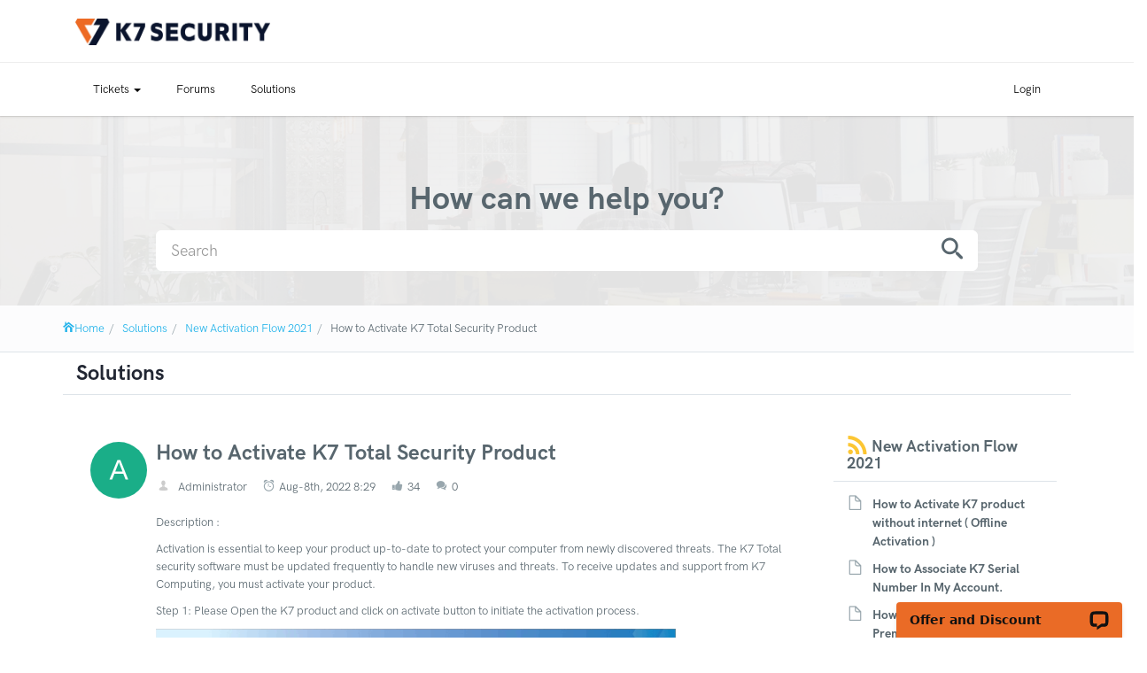

--- FILE ---
content_type: text/html; charset=UTF-8
request_url: https://support.k7computing.com/?/selfhelp/view-article/How-to-Activate-K7-Total-Security-Product5-404
body_size: 7082
content:
<!DOCTYPE html>
<html lang="en" class="app-fluid" xmlns="http://www.w3.org/1999/xhtml" xml:lang="en" dir='ltr'>
<head>
<meta charset="utf-8" />
<title>How to Activate K7 Total Security Product - Help Desk Software by Vision Helpdesk</title>
<meta name="viewport" content="width=device-width, initial-scale=1, maximum-scale=1" /> 
	
<meta name="description" content="" />

<!-- facvicon -->
<link rel="shortcut icon" href="./avatar/phpSThjNZ" type="image/x-icon">
<!-- stylesheets -->
<link rel="stylesheet" id="bootstrap.min.css" href="./design/css/bootstrap.min.css?ver=1.0" type="text/css" media="all" />
<link rel="stylesheet" id="main.min.css" href="./design/css/main.min.css?ver=1.0" type="text/css" media="all" />
<link rel="stylesheet" id="costom.css" href="./design/css/custom.css?ver=1.0" type="text/css" media="all" />
<link rel="stylesheet" id="font.css" href="./design/css/font.css?ver=1.0" type="text/css" media="all" />
<link href="./scripts/datetimepicker/css/bootstrap-datetimepicker.min.css" rel="stylesheet">
<style>.navbar-brand img {max-height:80px;} 
	    .pagination > .active > a, .pagination > .active > a:focus, .pagination > .active > a:hover, .pagination > .active > span, .pagination > .active > span:focus, .pagination > .active > span:hover {
		  background-color: #2eb6e6!important;
         border-color: #2eb6e6!important;
		 color: #fff !important;}
		 .pagination > li > a, .pagination > li > span { color: #2eb6e6}
		
         .bg-primary{background-color:#2eb6e6}
         .btn-primary{background-color:#2eb6e6 !important; border-color:#2eb6e6 !important;}
         .btn-primary:hover, .btn-primary:focus, .btn-primary:active, .btn-primary.active{background-color:#0084b4;border-color:#0084b4 !important;}
         .bg-primary .nav > li > a:hover, .bg-primary .nav > li > a:focus, .bg-primary .nav .open > a{background-color:#0084b4 !important;}
         @media (max-width:769px){.fourms .thumb-md{ width:50px;}.fourms .chat-item-comment {margin-left: 0px;margin-top: 0px;margin-bottom: 0px;}.thumb-md a > img, .thumb-md > img {width: 50px !important;height: 50px !important;}.chat-item .chat-body {margin-left: 0px; }} @media (max-width:767px){ #clittkpagingt{ clear:left; width:100%; } #clittkpagingb{ clear:left; width:100%; }}
		.fsize12{font-size: 12px;}
		.svg-primary .black {fill:#0084b4 !important;}
		.border-primary{ border-color:#0084b4 !important;}
		.border-primary:hover{ background-color:#0084b4 !important;}
		#submittks a:active,#submittks a:focus{ background-color:#0084b4 !important;}
		figure img{max-width:100%;}
	     /*.bg-primary .lt, .bg-primary.lt {background-color:#2eb6e6}*/
	     ul>li>a>h4{color:#222733;}
</style>  
<script src="./scripts/jquery.js?ver=1.12.4"></script>
 	<!-- redactor editor -->
<link rel="stylesheet" id="redactor.css" href="./plugins/redactor/redactor.css?ver=2.8.1" type="text/css" media="all"/>
<script src="./plugins/redactor/redactor.js"></script>
<script src="./plugins/redactor/source.js"></script>
<link rel="stylesheet" href="./design/css/v5-k7computing.min.css" type="text/css" />
</head>
<body class="" dir="ltr">
<div class="vh-logo left  md"><div class="container" id="logodiv"><a class="brand-logo md" href="https://www.k7computing.com"><img src="./avatar/phpTl5EqY" alt="Vision Helpdesk"></a></div></div>
<header class="bg-white header header-md navbar box-shadow" id="headerdiv">
  <div class="container"> 
    <!-- Brand and toggle get grouped for better mobile display -->
    <div class="navbar-header"><button type="button" class="navbar-toggle collapsed" data-toggle="collapse" data-target="#navbar-collapse" aria-expanded="false"> <span class="sr-only">Toggle navigation</span> <span class="icon-bar"></span> <span class="icon-bar"></span> <span class="icon-bar"></span> </button><a class="navbar-brand hide" href="index.php"><img src="./design/images/vh-logo.svg" alt="Vision Helpdesk"/></a></div>
             <!-- Collect the nav links, forms, and other content for toggling -->
    <div class="collapse navbar-collapse" id="navbar-collapse">
      <ul class="nav navbar-nav">
        <li class="dropdown"><a class="dropdown-toggle" id="helpdeskMenumain" data-toggle="dropdown" aria-haspopup="true" aria-expanded="true"> <span class="dropdown-label">Tickets</span> <span class="caret"></span></a><ul class="dropdown-menu" aria-labelledby="helpdeskMenumain"><li><a href="index.php?/ticket/submit-ticket" >Submit a ticket</a></li></ul></li><li><a href="index.php?/forums/forums" >Forums</a></li><li><a href="index.php?/selfhelp/categories">Solutions</a></li>
        <li class="dropdown hide"> <a class="dropdown-toggle" id="visioncustomMenu" data-toggle="dropdown" aria-haspopup="true" aria-expanded="true"> <span class="dropdown-label">Custom menu</span> <span class="caret"></span> </a>
          <ul class="dropdown-menu" aria-labelledby="visioncustomMenu">
            <li><a href="#"> Custom menu link-1</a></li>
            <li><a href="#">Custom menu link-2</a></li>
            <li><a href="#">Custom menu link-3</a></li>
            <li role="separator" class="divider"></li>
            <li><a href="#">Custom menu another link-1</a></li>
          </ul>
        </li>
      </ul>
      <ul class="nav navbar-nav navbar-right"></ul>
      <ul class="nav navbar-nav navbar-right"><li><a href="index.php?/home/login" >Login</a></li></ul>
    </div>
    <!-- /.navbar-collapse --> 
  </div>
  <!-- /.container --> 
</header>

<!-- searching -->
<div class="well m-b-none parallax-bg" id="searchbox">
				<div class="container">
				<div class="wrapper-sm">
				<div id="vis_submit_search_msg_div" class="m-t container alert text-center alert-danger" style="display:none"></div>
				<div class="visible-xs"><h2 class="m-t m-b-xs text-center h3 font-thin">How can we help you?</h2>
				<form method="post" class="m-b-sm m-t-sm" onSubmit="return searchvalidation()">
				<div class="form-group"><div class="input-group"><input type="text" class="form-control b-white rounded vis_search_text1" placeholder="Search" value="-"   id="vis_search_text" name="vis_search_text" ><input type="hidden" name="vis_module" value="selfhelp" /><input type="hidden" name="vis_operation" value="selfhelp_search" /><span class="input-group-btn"><button type="submit" class="btn bg-white b-white rounded"><i class="vh vh-lg vh-search" aria-hidden="true"></i></button></span></div>
				</div></form></div>
				<!-- / .visible-xs -->
				<div class="row hidden-xs"><div class="col-xs-offset-1 col-xs-10">
				<h2 class="m-t-lg m-b text-center h1 font-thin">How can we help you?</h2>
				<form method="post" class="m-b-sm" onSubmit="return searchvalidation()"><div class="form-group"><div class="input-group input-group-lg"><input type="text" class="form-control b-white rounded vis_search_text2" placeholder="Search" value=""  id="vis_search_text2" name="vis_search_text" ><input type="hidden" name="vis_module" value="selfhelp" /><input type="hidden" name="vis_operation" value="selfhelp_search" /><span class="input-group-btn"><button type="submit" class="btn bg-white b-white rounded"><i class="vh vh-lg vh-search" aria-hidden="true"></i></button></span></div></div></form>
				</div></div>
				</div></div></div><!-- /.row -->
<!-- searching --> 
<div class="bg-light lter b-b wrapper-sm" id="breadcrumdiv"><div class="container"><ol class="breadcrumb m-t-sm"><li><a href="index.php?"><i class="vh vh-home" aria-hidden="true"></i>Home</a></li><li><a href="?/selfhelp/categories">Solutions</a></li><li><a href="?/selfhelp/categories/New Activation Flow 2021/136">New Activation Flow 2021</a></li><li class="active">How to Activate K7 Total Security Product</li></ol></div></div><div class="container"><div class="panel"><header class="panel-heading b-b"><h1 class="h3 text-dark">Solutions</h1></header></div></div>
<div id="vis_submit_msg_div" class="m-t container alert text-center alert-success" style="display:none"></div>
<div id="vis_submit_err_div" class="m-t container alert text-center alert-danger" style="display:none"></div>
<script>
function searchvalidation(){
	var searchtxtt = $(".vis_search_text2").val();
	if(searchtxtt==''){ searchtxtt = $(".vis_search_text1").val(); }
	if(searchtxtt==""){
		 $("#vis_submit_search_msg_div").show();
		 $("#vis_submit_search_msg_div").html("Enter minimum 3 characters");
		 window.scrollTo(0,0);
		 setTimeout(function(){
			 $("#vis_submit_search_msg_div").hide();
		 },10000);
		 return false;
	}
	
}
</script>
<div class="container">
	<div class="panel">
		<div class="panel-body">
			<div class="row"></div>
			<div class="row">
				<div class="col-md-3 col-md-push-9"  id="selfhelp_right_panel">
					<div>
				<div class="panel">
            <div class="panel-heading b-b">
              <h2 class="h4">
                <span class="vh vh-lg vh-rss vh-warning"></span>
				New Activation Flow 2021              </h2>
            </div>
            <div class="panel-body">
              <ul class="list-unstyled">
			                     <li class="m-b-sm">
                  <div class="h5 l-h">
                      <span class="pull-left text-muted m-r-sm">
                          <i class="vh vh-lg vh-file-o"></i>
                      </span>
                      <div class="clear">
                        <div class="block" title="How to Activate K7 product without internet ( Offline Activation )">
                          <a class="h5 l-h" href="?/selfhelp/view-article/How-to-Activate-K7-product-without-internet-Offline-Activation">How to Activate K7 product without internet ( Offline Activation )</a>
                        </div>
                      </div>
                  </div>
                </li>
				                 <li class="m-b-sm">
                  <div class="h5 l-h">
                      <span class="pull-left text-muted m-r-sm">
                          <i class="vh vh-lg vh-file-o"></i>
                      </span>
                      <div class="clear">
                        <div class="block" title="How to Associate K7 Serial Number In My Account.">
                          <a class="h5 l-h" href="?/selfhelp/view-article/How-to-associate-my-K7-Serial-number-in-my-account">How to Associate K7 Serial Number In My Account.</a>
                        </div>
                      </div>
                  </div>
                </li>
				                 <li class="m-b-sm">
                  <div class="h5 l-h">
                      <span class="pull-left text-muted m-r-sm">
                          <i class="vh vh-lg vh-file-o"></i>
                      </span>
                      <div class="clear">
                        <div class="block" title="How to Activate K7 Antivirus Premium Security Product">
                          <a class="h5 l-h" href="?/selfhelp/view-article/How-to-Activate-K7-Antivirus--Premium-Product5">How to Activate K7 Antivirus Premium Security Product</a>
                        </div>
                      </div>
                  </div>
                </li>
				                 <li class="m-b-sm">
                  <div class="h5 l-h">
                      <span class="pull-left text-muted m-r-sm">
                          <i class="vh vh-lg vh-file-o"></i>
                      </span>
                      <div class="clear">
                        <div class="block" title="How to Activate K7 Total Security Product">
                          <a class="h5 l-h" href="?/selfhelp/view-article/How-to-Activate-K7-Total-Security-Product5-404">How to Activate K7 Total Security Product</a>
                        </div>
                      </div>
                  </div>
                </li>
				                 <li class="m-b-sm">
                  <div class="h5 l-h">
                      <span class="pull-left text-muted m-r-sm">
                          <i class="vh vh-lg vh-file-o"></i>
                      </span>
                      <div class="clear">
                        <div class="block" title="How to Activate K7 iOS Mobile Security">
                          <a class="h5 l-h" href="?/selfhelp/view-article/How-to-Activate-K7-iOS-Mobile-Security">How to Activate K7 iOS Mobile Security</a>
                        </div>
                      </div>
                  </div>
                </li>
				               </ul>
            </div>
          </div>
					         </div>
</div>
				<div class="col-md-9 col-md-pull-3">
					<div class="row row-sm">
						<div class="col-sm-12">
							<section class="panel">
								<div class="panel-body">
									<div class="media">
																				<div class="media-left"> <div class="thumb-md">
																							<div class="thumb-md avatar">
													<img class="rounded" src="./avatar/default.jpg" data-letter-avatar="A" alt="" />
												</div>
											 </div>
										</div>										<div class="media-body">
											<div class="media-heading">
												<h2 class="h3">How to Activate K7 Total Security Product </h2>
												<div class="padder-v">
																						<!--<a href="javascript:void(0)" data-toggle="tooltip" data-placement="top" title=""></a> --><i class="vh vh-user vh-fw m-r-xs icon-muted" aria-hidden="true"></i> Administrator									
													<span class="m-l"><i class="vh vh-clock m-r-xs text-muted"></i>Aug-8th, 2022 8:29</span>
													<span class="m-l" title="Like"><i class="vh vh-thumbs-up-right m-r-xs text-muted"></i><span id="likecnt">34</span></span>
													<span class="m-l" title="Comments"><i class="vh vh-commentor m-r-xs text-muted"></i>0</span>
												</div>
											</div>
											<div> <p>Description :</p>
<p>Activation is essential to keep your product up-to-date to protect your computer from newly discovered threats. The K7 Total security software must be updated frequently to handle new viruses and threats. To receive updates and support from K7 Computing, you must activate your product. <br></p>
<p>Step 1: Please Open the K7 product and click on activate button to initiate the activation process.&nbsp;</p>
<figure><img src="https://support.k7computing.com/?attachment/eyJpZCI6IjE1NTE1IiwidG9rZW4iOiJwaHBBWk40RlUiLCJ1c2VyIjoidmlzaW9uIn0="></figure>
<p></p>
<p>Step 2:&nbsp;Enter the serial key and click on next.&nbsp;</p>
<p></p>
<figure><img src="https://support.k7computing.com/?attachment/eyJpZCI6IjE1NTE2IiwidG9rZW4iOiJwaHA0OXhSWFkiLCJ1c2VyIjoidmlzaW9uIn0="></figure>
<p></p>
<p>Step 3:&nbsp; Enter the Name, Email id and Mobile Number and click on next. </p>
<p></p>
<figure><img src="https://support.k7computing.com/?attachment/eyJpZCI6IjE1NTE3IiwidG9rZW4iOiJwaHBaUkY2OFMiLCJ1c2VyIjoidmlzaW9uIn0="></figure>
<p></p>
<p>Step 4:&nbsp; Enter the PIN number which you would have received to your mobile number and Press Next to activate your product.</p>
<p></p>

<figure><img src="https://support.k7computing.com/?attachment/eyJpZCI6IjE3MDM3IiwidG9rZW4iOiJwaHBOdEpqa2siLCJ1c2VyIjoidmlzaW9uIn0="></figure>
<p>Steps 5 : K7 Product has been activated successfuly.&nbsp;</p>
<p></p>
<figure><img src="https://support.k7computing.com/?attachment/eyJpZCI6IjE1NTE5IiwidG9rZW4iOiJwaHByWHdiWnYiLCJ1c2VyIjoidmlzaW9uIn0="></figure>
<p></p>
<p></p>
<p> &nbsp;Note :- If you are a vendor and would like to add credit then provide the K7 VH ID on the bottom VH Column in the activation window.&nbsp;<br></p> </div>
																						<div class="clear">
											</div>
										</div>
									</div>
																			<div class="panel-body">
											<div class="line line-dashed b-b pull-in"></div>
											<div class="row row-sm">
												<div class="col-sm-6">
													<h4 class="text-dark"> Vote</h4>
													<div class="clear">
														<div class="col-sm-8 m-l-n">
															<div class="h5">Was this article helpful?</div>
															<div class="text-muted" id="foundcount">34 out of 51 found this helpful</div>
														</div>
														<div class="block col-sm-5 row" id="setlikesunlike">
																															<button class="btn btn-icon btn-default" type="button" title="Like" onclick="set_rating(1);"><i class="vh vh-thumbs-up-right" aria-hidden="true"></i></button>
																<button class="btn btn-icon btn-default" type="button" title="Dislike" onclick="set_rating(0);"><i class="vh vh-thumbs-down-left" aria-hidden="true"></i></button>
																													</div>
													</div>
												</div>
			 <!--<div class="col-sm-6">
				<div class="pull-right">
					<h4 class="text-dark">Share this post</h4>
					<button class="btn btn-icon btn-default" type="submit"><i class="vh vh-facebook" aria-hidden="true"></i></button>
					<button class="btn btn-icon btn-default" type="submit"><i class="vh vh-twitter" aria-hidden="true"></i></button>
					<button class="btn btn-icon btn-default" type="submit"><i class="vh vh-google-plus" aria-hidden="true"></i></button>
					<button class="btn btn-icon btn-default" type="submit"><i class="vh vh-linkedin" aria-hidden="true"></i></button>
					<button class="btn btn-icon btn-default" type="submit"><i class="vh vh-pinterest" aria-hidden="true"></i></button>
				</div>
			</div>-->
											</div>
										</div>
																		<div class="panel-body">
										<form name="vis_selfhelp_comment_form" id="vis_selfhelp_comment_form" class="form-horizontal" method="post">
											<input type="hidden" name="vis_action" value="#/selfhelp/view-article/How-to-Activate-K7-Total-Security-Product5-404" />
											<input type="hidden" name="vis_article_id" value="404" />
											<input type="hidden" name="vis_domain_id" value="1" />
											<div class="clear">
												<!-- staff comment section end -->
												<!-- comment section start -->
																								<!-- comment section end -->
											</div>
										</form>
									</div>
									<div class="panel-body">
										<div class="line line-dashed b-b pull-in"></div>
																																	<h4 class="text-dark">Leave a comment</h4>
												<div class="block">
													<form class="form-horizontal" id="vis_article_comment" name="vis_article_comment" method="post"  >
																													<div class="pull-in clearfix">
																<div class="row">
																	<div class="col-sm-4 m-b">
																		<label for="first_name">First name <span class="vh-red-color">*</span></label>
																		<input type="text" class="form-control" data-type="text" data-required="true" id="first_name" name="first_name" placeholder="First name" value="">
																	</div>
																	<div class="col-sm-4 m-b">
																		<label for="last_name">Last name</label>
																		<input type="text" class="form-control" data-type="text" data-required="true" id="last_name" placeholder="Last name" name="last_name" value="">
																	</div>
																	<div class="col-sm-4 m-b">
																		<label for="vis_email">Email <span class="vh-red-color">*</span></label>
																		<input type="email" class="form-control" data-type="email" data-required="true" id="vis_email" name="vis_email" placeholder="Email" value="">
																	</div>
																</div>
															</div>
																												<input type="hidden" name="vis_honeypot" id="vis_honeypot" />
														<div class="form-group">
															<label> Comment <span class="vh-red-color">*</span></label>
															<textarea class="form-control" rows="6" data-minwords="6" data-required="true" placeholder="Type your message" name="vis_selfhelp_comment"></textarea>
														</div>
																													<div class="form-group">
																<div class="row">
																<div class="col-sm-4">
																		<label>Image verification   <span class="vh-red-color">*</span></label>
																		<input type="text" class="form-control input-sm" name="captchacode"  id="captchacode" autocomplete="off"/>
																		</div>
																	<div class="inline m-t-md">
																		<img src="./templates/client/default/get_captcha.php?clr=" alt="" id="captcha" class="input-s-xs">
																		<a href="javascript:void(0)" id="refresh" class="inline m-t link"><i class="vh vh-lg vh-refresh"></i> Refresh</a>
																	</div>
																</div>
															</div>
																												<footer class="panel-footer text-right bg-empty no-borders">
																														<button type="button" class="btn btn-success btn-s-xs" onclick="submit_form();">Submit</button>
															<input name="vis_article_id" type="hidden" value="404" />
															<input name="vis_article_title" type="hidden" value="How-to-Activate-K7-Total-Security-Product5-404" />
															<input type="hidden" name="vis_module" value="selfhelp" />
															<input type="hidden" name="vis_operation" value="set_comment" />
															<input type="hidden" name="vis_client_id" value="0" />
															<input type="hidden" name="vis_domain_id" value="1" />
															<input name="vis_static_url" type="hidden" value="0" />
														</footer>
													</form>
												</div>

																						<!-- /.panel-footer -->
									</div>
									<!-- /.panel -->
								</div>
							</section>
						</div>
					</div>
				</div>
			</div>
		</div>
	</div>
	</div>
	<script>
		var curr_stamp=0;
		$('#refresh').click(function() {
			change_captcha();
		});

		function change_captcha(){
			document.getElementById('captcha').src="./templates/client/default/get_captcha.php?clr=2eb6e6&rnd=" + Math.random();
		}
		function submit_form(){

			if(curr_stamp==0 || (curr_stamp < (Date.now()-10000))){
				curr_stamp = Date.now();
				$("#vis_article_comment").submit();
			}
		}
		function set_rating(cnt)
		{
			$.ajax
			({
				url: 'index.php',
				data: {'vis_module':"selfhelp", 'vis_operation':"set_articlelike" ,'vis_article_id':"404",'vis_ratingflag':cnt},
				type: "POST",
				dataType: "json",
				success: function(data)
				{
					if(data.vis_success=='true')
   					{
						$("#vis_submit_msg_div").show(); $("#vis_submit_msg_div").html(data.vis_message);
						$(window).scrollTop(0);
						$('#setlikesunlike').html('<button class="btn btn-icon btn-default" type="button"><i class="vh vh-thumbs-up-right" aria-hidden="true"></i></button> <button class="btn btn-icon btn-default" type="button"><i class="vh vh-thumbs-down-left" aria-hidden="true"></i></button>');
						$('#foundcount').html(data.liketext);
						$('#likecnt').html(data.article_likes);
						setTimeout(function(){$("#vis_submit_msg_div").hide();},1000);
					}
   					else
   				    {
						$("#vis_submit_err_div").show(); $("#vis_submit_err_div").html(data.vis_message);
						setTimeout(function(){$("#vis_submit_err_div").hide();},10000);
					}
				}
			});
		}

		function showcbox()
		{
			$('#commentbox').show();
			//$('#clkh').hide();
		}
		//check cookie
		//var excookie=ReadSetCookie('ARTICLEIDS');
		var excookie='';
		if(excookie!=null && excookie!='')
		{
			var excookie1=excookie.split(',');

			var chkflg=0;
			for(var i=0; i<excookie1.length; i++){
				if(excookie1[i]==404){
					chkflg=1;
				}
			}
			if(chkflg==0){
				updatecount(404);
				excookie=excookie+','+404;
				CreateNewCookie('ARTICLEIDS',excookie,8);
			}

			}else{
			updatecount(404);
			CreateNewCookie('ARTICLEIDS',404,8);
		}

		function updatecount(articleid){
			var data='vis_article_id='+articleid;
			$.ajax
			({
				url: 'index.php',
				data: {'vis_module':"selfhelp", 'vis_operation':"set_viewcount" ,'vis_article_id':"404"},
				type: "POST",
				success: function(data)
				{

				}
			});

		}

		function CreateNewCookie(name,value,days) {
			if (days) {
				var date = new Date();
				date.setTime(date.getTime()+(days*24*60*60*1000));
				var expires = "; expires="+date.toGMTString();
			}
			else var expires = "";
			//document.cookie = name+"="+value+expires+"; path=/"+secure;
			var inputdata={'vis_module':"staff", 'vis_operation':"create_cookie", 'cookie_name':name, 'cookie_value':value,'cookie_path':'/','cookie_expiry':date.toGMTString()};
			 $.ajax({
				url: 'index.php',
				data: inputdata,
				datatype:"html",
				type: "POST",
				success: function(data) {
				//console.log(data);
				}
				});




		}

		function ReadSetCookie(name) {
			var nameEQ = name + "=";
			var ca = document.cookie.split(';');
			for(var i=0;i < ca.length;i++) {
				var c = ca[i];
				while (c.charAt(0)==' ') c = c.substring(1,c.length);
				if (c.indexOf(nameEQ) == 0) return c.substring(nameEQ.length,c.length);
			}
			return null;
		}
	</script>
<style> 
pre {
white-space: pre-wrap;
}	
@media only screen and (min-width : 320px) and (max-width : 767px) {
	.media-body{ word-break : break-word;}
}
</style>

<!--<footer id="footer" class="">
    <div class="container"></div>
    <div class="text-center wrapper">
      <div class="b-b line-lg pull-in"></div>
      <p>
        
      </p>
    </div>
</footer>-->
<!-- footer -->
<!-- footer line -->
<!-- Start of LiveChat (www.livechatinc.com) code -->
<script type="text/javascript">
window.__lc = window.__lc || {};
window.__lc.license = 6189501;
(function() {
  var lc = document.createElement('script'); lc.type = 'text/javascript'; lc.async = true;
  lc.src = ('https:' == document.location.protocol ? 'https://' : 'http://') + 'cdn.livechatinc.com/tracking.js';
  var s = document.getElementsByTagName('script')[0]; s.parentNode.insertBefore(lc, s);
})();
</script>
<!-- End of LiveChat code --><div class="b-b line-lg pull-in"></div>
<footer class="footer text-sm text-center">
<p><a class="link" target="_blank" href="https://www.visionhelpdesk.com/">Help Desk Software</a> by Vision Helpdesk</p>
</footer>
<script src="./scripts/vis_main.js"></script>
<!-- Bootstrap -->
<script src="./scripts/bootstrap.min.js?ver=3.3.7"></script>
<!-- App -->
<script src="./scripts/app.js?ver=1.0.0"></script>
<!--<script src="./scripts/app.min.js?ver=1.0.0"></script>-->
<script src="./scripts/app.plugin.js?ver=1.0.0"></script>

<!-- slimscroll -->
<script src="./scripts/slimscroll/jquery.slimscroll.min.js?ver=1.3.8"></script>

<!-- Pace-master -->
<script src="./scripts/pace/pace.min.js?ver=1.0.2"></script>
<link rel="stylesheet" href="./scripts/pace/pace.css?ver=1.0.2" type="text/css" media="all" />

<!-- bootstrap-select -->
<script src="./scripts/bootstrap-select/bootstrap-select.js?ver=1.12.2"></script>
<link rel="stylesheet" href="./scripts/bootstrap-select/bootstrap-select.css" type="text/css" />




<!-- datatables -->
<script src="./scripts/datatables/jquery.dataTables.min.js?ver=1.10.0"></script>
<!--<script src="./scripts/datatables/dataTables.bootstrap.min.js?ver=1.10.0"></script>-->
<link rel="stylesheet" id="datatables.css" href="./scripts/datatables/datatables.min.css?ver=1.10.0" type="text/css" media="all"/>


<!-- parsley -->
<script src="./scripts/parsley/parsley.min.js"></script>
<script src="./scripts/parsley/parsley.extend.js"></script>


<script src="./scripts/slider/pStrength.jquery.js"></script>
<script src="./scripts/file-upload/jquery.ui.widget.js"></script>
<script src="./scripts/file-upload/jquery.fileupload.js"></script>
<script src="./scripts/file-input/bootstrap-filestyle.min.js"></script>
<script src="./scripts/bootstrap_pagination/jquery.twbsPagination.min.js"></script>

<script src="./scripts/common.js"></script>
<script src="./scripts/datetimepicker/js/moment.js"></script>
<script src="./scripts/datetimepicker/js/bootstrap-datetimepicker.min.js"></script>
<script>
     $(document).ready(function(){
        $('.dropdown-toggle').dropdown();
		$('body').attr("dir", "ltr");
		if($(".start").is(":visible")){
		 var curr_date= 'Jan-23, 2026 3:33';
		 $('.start').datetimepicker({ format: "MMM-D, YYYY HH:mm",defaultDate: curr_date});
	 	}
    });
</script>
</body>
</html>


--- FILE ---
content_type: text/css
request_url: https://support.k7computing.com/design/css/main.min.css?ver=1.0
body_size: 73537
content:
@charset "utf-8";
/*!
 * 
 * DO NOT MODIFY THIS FILE! 
 * USE "CUSTOM.CSS" TO ADD YOUR OWN CSS RULES 
 * 
 * This file Auto-compiled on Mon, 26th-Aug-2019 3:05:46 PM 
 * 
 * @author ViJaY aHiRe (v_^) @vijay_ahire 
 * 
 */
@-webkit-keyframes bounceInDown{0%{-webkit-transform:translateY(-2000px);transform:translateY(-2000px);opacity:0}60%{-webkit-transform:translateY(30px);transform:translateY(30px);opacity:1}80%{-webkit-transform:translateY(-10px);transform:translateY(-10px)}to{-webkit-transform:translateY(0);transform:translateY(0)}}@-o-keyframes bounceInDown{0%{-o-transform:translateY(-2000px);transform:translateY(-2000px);opacity:0}60%{-o-transform:translateY(30px);transform:translateY(30px);opacity:1}80%{-o-transform:translateY(-10px);transform:translateY(-10px)}to{-o-transform:translateY(0);transform:translateY(0)}}@keyframes bounceInDown{0%{-webkit-transform:translateY(-2000px);-o-transform:translateY(-2000px);transform:translateY(-2000px);opacity:0}60%{-webkit-transform:translateY(30px);-o-transform:translateY(30px);transform:translateY(30px);opacity:1}80%{-webkit-transform:translateY(-10px);-o-transform:translateY(-10px);transform:translateY(-10px)}to{-webkit-transform:translateY(0);-o-transform:translateY(0);transform:translateY(0)}}@-webkit-keyframes fadeIn{0%{opacity:0}to{opacity:1}}@-o-keyframes fadeIn{0%{opacity:0}to{opacity:1}}@keyframes fadeIn{0%{opacity:0}to{opacity:1}}@-webkit-keyframes fadeInDown{0%{-webkit-transform:translateY(-20px);transform:translateY(-20px);opacity:0}to{-webkit-transform:translateY(0);transform:translateY(0);opacity:1}}@-o-keyframes fadeInDown{0%{-o-transform:translateY(-20px);transform:translateY(-20px);opacity:0}to{-o-transform:translateY(0);transform:translateY(0);opacity:1}}@keyframes fadeInDown{0%{-webkit-transform:translateY(-20px);-o-transform:translateY(-20px);transform:translateY(-20px);opacity:0}to{-webkit-transform:translateY(0);-o-transform:translateY(0);transform:translateY(0);opacity:1}}@-webkit-keyframes fadeInDownBig{0%{-webkit-transform:translateY(-2000px);transform:translateY(-2000px);opacity:0}to{-webkit-transform:translateY(0);transform:translateY(0);opacity:1}}@-o-keyframes fadeInDownBig{0%{-o-transform:translateY(-2000px);transform:translateY(-2000px);opacity:0}to{-o-transform:translateY(0);transform:translateY(0);opacity:1}}@keyframes fadeInDownBig{0%{-webkit-transform:translateY(-2000px);-o-transform:translateY(-2000px);transform:translateY(-2000px);opacity:0}to{-webkit-transform:translateY(0);-o-transform:translateY(0);transform:translateY(0);opacity:1}}@-webkit-keyframes fadeInLeft{0%{-webkit-transform:translateX(-20px);transform:translateX(-20px);opacity:0}to{-webkit-transform:translateX(0);transform:translateX(0);opacity:1}}@-o-keyframes fadeInLeft{0%{-o-transform:translateX(-20px);transform:translateX(-20px);opacity:0}to{-o-transform:translateX(0);transform:translateX(0);opacity:1}}@keyframes fadeInLeft{0%{-webkit-transform:translateX(-20px);-o-transform:translateX(-20px);transform:translateX(-20px);opacity:0}to{-webkit-transform:translateX(0);-o-transform:translateX(0);transform:translateX(0);opacity:1}}@-webkit-keyframes fadeInRight{0%{-webkit-transform:translateX(20px);transform:translateX(20px);opacity:0}to{-webkit-transform:translateX(0);transform:translateX(0);opacity:1}}@-o-keyframes fadeInRight{0%{-o-transform:translateX(20px);transform:translateX(20px);opacity:0}to{-o-transform:translateX(0);transform:translateX(0);opacity:1}}@keyframes fadeInRight{0%{-webkit-transform:translateX(20px);-o-transform:translateX(20px);transform:translateX(20px);opacity:0}to{-webkit-transform:translateX(0);-o-transform:translateX(0);transform:translateX(0);opacity:1}}@-webkit-keyframes fadeInUp{0%{-webkit-transform:translateY(20px);transform:translateY(20px);opacity:0}to{-webkit-transform:translateY(0);transform:translateY(0);opacity:1}}@-o-keyframes fadeInUp{0%{-o-transform:translateY(20px);transform:translateY(20px);opacity:0}to{-o-transform:translateY(0);transform:translateY(0);opacity:1}}@keyframes fadeInUp{0%{-webkit-transform:translateY(20px);-o-transform:translateY(20px);transform:translateY(20px);opacity:0}to{-webkit-transform:translateY(0);-o-transform:translateY(0);transform:translateY(0);opacity:1}}@-webkit-keyframes flipInY{0%{-webkit-transform:perspective(400px) rotateY(90deg);transform:perspective(400px) rotateY(90deg);opacity:0}40%{-webkit-transform:perspective(400px) rotateY(-10deg);transform:perspective(400px) rotateY(-10deg)}70%{-webkit-transform:perspective(400px) rotateY(10deg);transform:perspective(400px) rotateY(10deg)}to{-webkit-transform:perspective(400px) rotateY(0deg);transform:perspective(400px) rotateY(0deg);opacity:1}}@-o-keyframes flipInY{0%{transform:perspective(400px) rotateY(90deg);opacity:0}40%{transform:perspective(400px) rotateY(-10deg)}70%{transform:perspective(400px) rotateY(10deg)}to{transform:perspective(400px) rotateY(0deg);opacity:1}}@keyframes flipInY{0%{-webkit-transform:perspective(400px) rotateY(90deg);transform:perspective(400px) rotateY(90deg);opacity:0}40%{-webkit-transform:perspective(400px) rotateY(-10deg);transform:perspective(400px) rotateY(-10deg)}70%{-webkit-transform:perspective(400px) rotateY(10deg);transform:perspective(400px) rotateY(10deg)}to{-webkit-transform:perspective(400px) rotateY(0deg);transform:perspective(400px) rotateY(0deg);opacity:1}}@-webkit-keyframes spin{0%{-webkit-transform:rotate(0deg);transform:rotate(0deg)}to{-webkit-transform:rotate(359deg);transform:rotate(359deg)}}@-o-keyframes spin{0%{-o-transform:rotate(0deg);transform:rotate(0deg)}to{-o-transform:rotate(359deg);transform:rotate(359deg)}}@keyframes spin{0%{-webkit-transform:rotate(0deg);-o-transform:rotate(0deg);transform:rotate(0deg)}to{-webkit-transform:rotate(359deg);-o-transform:rotate(359deg);transform:rotate(359deg)}}body{font-family:"Open Sans","Helvetica Neue",Helvetica,Arial,sans-serif;font-size:13px;line-height:1.53846154;color:#58666e;background-color:transparent;-webkit-backface-visibility:hidden;backface-visibility:hidden;-webkit-font-smoothing:antialiased}.animated{-webkit-animation-duration:1s;-o-animation-duration:1s;animation-duration:1s;-webkit-animation-delay:0s;-o-animation-delay:0s;animation-delay:0s;-webkit-animation-fill-mode:none;-o-animation-fill-mode:none;animation-fill-mode:none}.bounceInDown{-webkit-animation-name:bounceInDown;-o-animation-name:bounceInDown;animation-name:bounceInDown}.fadeIn{-webkit-animation-name:fadeIn;-o-animation-name:fadeIn;animation-name:fadeIn}.fadeInDown{-webkit-animation-name:fadeInDown;-o-animation-name:fadeInDown;animation-name:fadeInDown}.fadeInDownBig{-webkit-animation-name:fadeInDownBig;-o-animation-name:fadeInDownBig;animation-name:fadeInDownBig}.fadeInLeft{-webkit-animation-name:fadeInLeft;-o-animation-name:fadeInLeft;animation-name:fadeInLeft}.fadeInRight{-webkit-animation-name:fadeInRight;-o-animation-name:fadeInRight;animation-name:fadeInRight}.fadeInUp{-webkit-animation-name:fadeInUp;-o-animation-name:fadeInUp;animation-name:fadeInUp}.flipInY{-webkit-animation-name:flipInY;-o-animation-name:flipInY;animation-name:flipInY;-webkit-backface-visibility:visible!important;backface-visibility:visible!important}.vh{font-family:"vh-icons";font-size:100%;font-weight:400;font-style:normal;font-variant:normal;line-height:1;display:inline-block;letter-spacing:0;text-transform:none;text-shadow:rgba(0,0,0,.01) 0 0 1px;speak:none;-webkit-text-size-adjust:100%;-moz-text-size-adjust:100%;-ms-text-size-adjust:100%;text-size-adjust:100%;-webkit-font-feature-settings:"liga";-moz-font-feature-settings:"liga";font-feature-settings:"liga";text-rendering:optimizeLegibility;-moz-osx-font-smoothing:grayscale;font-smoothing:antialiased}.vh-lg{font-size:1.33333333em;line-height:.75em;vertical-align:-15%}.vh-sm{font-size:.75em}.vh-2x{font-size:2em}.vh-3x{font-size:3em}.vh-4x{font-size:4em}.vh-5x{font-size:5em}.vh-6x{font-size:6em}.vh-fw{width:1.28571429em;text-align:center}.vh-ul{margin-left:2.14285714em;padding-left:0;list-style-type:none}.vh-ul>li{position:relative}.vh-li{position:absolute;top:.14285714em;left:-2.14285714em;width:2.14285714em;text-align:center}.vh-li.vh-lg{left:-1.85714286em}.vh-border{padding:.2em .25em .15em;border:solid .08em #dee4e9;border-radius:.15em}.pull-right{float:right}.material-nav-tabs>li,.pull-left{float:left}.vh.pull-left{margin-right:.3em}.vh.pull-right{margin-left:.3em}.vh-spin{-webkit-animation:spin 2s infinite linear;-o-animation:spin 2s infinite linear;animation:spin 2s infinite linear}.vh-rotate-90{-webkit-transform:rotate(90deg);-ms-transform:rotate(90deg);-o-transform:rotate(90deg);transform:rotate(90deg);filter:progid:DXImageTransform.Microsoft.BasicImage(rotation=1)}.vh-rotate-180{-webkit-transform:rotate(180deg);-ms-transform:rotate(180deg);-o-transform:rotate(180deg);transform:rotate(180deg);filter:progid:DXImageTransform.Microsoft.BasicImage(rotation=2)}.vh-rotate-270{-webkit-transform:rotate(270deg);-ms-transform:rotate(270deg);-o-transform:rotate(270deg);transform:rotate(270deg);filter:progid:DXImageTransform.Microsoft.BasicImage(rotation=3)}.vh-flip-horizontal{-webkit-transform:scale(-1,1);-ms-transform:scale(-1,1);-o-transform:scale(-1,1);transform:scale(-1,1);filter:progid:DXImageTransform.Microsoft.BasicImage(rotation=0, mirror=1)}.vh-flip-vertical{-webkit-transform:scale(1,-1);-ms-transform:scale(1,-1);-o-transform:scale(1,-1);transform:scale(1,-1);filter:progid:DXImageTransform.Microsoft.BasicImage(rotation=2, mirror=1)}.vh-stack{line-height:2em;position:relative;display:inline-block;width:2em;height:2em;vertical-align:middle}.vh-stack-1x,.vh-stack-2x,.vh-stack-lg{position:absolute;left:0;width:100%;text-align:center}.vh-stack-1x{line-height:inherit}.vh-stack-lg{font-size:1.33333333em;line-height:.75em;vertical-align:-15%}.vh-stack-2x{font-size:2em;line-height:.75em}.search,.vh-inverse{color:#fff}@font-face{font-family:"vh-icons";font-weight:400;font-style:normal;src:url(../fonts/vh-icons/vh-icons.eot?ver=7.5.2:20190604);src:local("vh-icons | Copyright (c) by ViJaY aHiRe"),url(../fonts/vh-icons/vh-icons.eot?#iefix&ver=7.5.2:20190604) format("embedded-opentype"),url(../fonts/vh-icons/vh-icons.woff2?ver=7.5.2:20190604) format("woff2"),url(../fonts/vh-icons/vh-icons.woff?ver=7.5.2:20190604) format("woff"),url(../fonts/vh-icons/vh-icons.ttf?ver=7.5.2:20190604) format("truetype"),url(../fonts/vh-icons/vh-icons.svg?ver=7.5.2:20190604#vh-icons) format("svg");unicode-range:U+0001,U+0020,U+F000-F2A1,U+F4FF}.vh-empty:before{content:" "}.vh-home:before{content:""}.vh-client:before{content:""}.vh-setting:before{content:""}.vh-self-help:before{content:""}.vh-blab:before{content:""}.vh-report:before{content:""}.vh-online:before{content:""}.vh-billing:before{content:""}.vh-channel:before{content:""}.vh-module:before{content:""}.vh-diagnostic:before{content:""}.vh-backup:before{content:""}.vh-license:before{content:""}.vh-domain:before{content:""}.vh-department:before{content:""}.vh-ticket-status:before{content:""}.vh-ticket-priority:before{content:""}.vh-ticket-type:before{content:""}.vh-ticket-level:before{content:""}.vh-ticket-category:before{content:""}.vh-ticket-time:before{content:""}.vh-ticket-time-1:before{content:""}.vh-ticket-time-2:before{content:""}.vh-ticket-setting:before{content:""}.vh-label:before{content:""}.vh-flag-filled:before,.vh-flag:before{content:""}.vh-flag-empty:before{content:""}.vh-flag-inner:before{content:""}.vh-language:before{content:""}.vh-agent:before{content:""}.vh-staff:before,.vh-user:before{content:""}.vh-staff-group:before,.vh-user-group:before,.vh-users:before{content:""}.vh-admin-access:before{content:""}.vh-workflow:before{content:""}.vh-sla:before{content:""}.vh-sla-1:before{content:""}.vh-schedule:before{content:""}.vh-calendar:before{content:""}.vh-holiday:before{content:""}.vh-event:before{content:""}.vh-alert:before,.vh-bell:before{content:""}.vh-email-queue:before{content:""}.vh-outward-email:before,.vh-smtp:before{content:""}.vh-inward-email:before{content:""}.vh-breakline:before{content:""}.vh-email-template:before{content:""}.vh-email-template-mapping:before{content:""}.vh-product:before{content:""}.vh-product-ticketbase:before{content:""}.vh-product-timebase:before{content:""}.vh-product-chatbase:before{content:""}.vh-product-callbase:before{content:""}.vh-product-settings:before{content:""}.vh-payment-gateway:before{content:""}.vh-tax-rule:before{content:""}.vh-custom-field:before{content:""}.vh-custom-field-group:before{content:""}.vh-key:before,.vh-single-login:before{content:""}.vh-integration:before{content:""}.vh-manage-portal:before{content:""}.vh-client-portal:before{content:""}.vh-error:before{content:""}.vh-parser:before{content:""}.vh-sent-email:before{content:""}.vh-gateway-transactions:before{content:""}.vh-pin:before{content:""}.vh-unpin:before{content:""}.vh-google-adwords:before{content:""}.vh-online-ads:before{content:""}.vh-print-ads:before{content:""}.vh-directory-listing:before{content:""}.vh-referral:before{content:""}.vh-webinar:before{content:""}.vh-seminar:before{content:""}.vh-stall:before{content:""}.vh-hangouts:before{content:""}.vh-hangouts-round:before{content:""}.vh-hangouts-square:before{content:""}.vh-twitter:before{content:""}.vh-twitter-round:before{content:""}.vh-twitter-square:before{content:""}.vh-facebook:before{content:""}.vh-facebook-round:before{content:""}.vh-facebook-square:before{content:""}.vh-google:before{content:""}.vh-google-round:before{content:""}.vh-google-square:before{content:""}.vh-google-plus:before{content:""}.vh-google-plus-round:before{content:""}.vh-google-plus-square:before{content:""}.vh-linkedin:before{content:""}.vh-linkedin-round:before{content:""}.vh-linkedin-square:before{content:""}.vh-youtube:before{content:""}.vh-youtube-round:before{content:""}.vh-youtube-square:before{content:""}.vh-pinterest:before{content:""}.vh-pinterest-round:before{content:""}.vh-pinterest-square:before{content:""}.vh-skype:before{content:""}.vh-skype-round:before{content:""}.vh-skype-square:before{content:""}.vh-sms:before{content:""}.vh-sms-round:before{content:""}.vh-sms-square:before{content:""}.vh-email:before,.vh-envelope:before,.vh-inbox:before,.vh-ticket:before{content:""}.vh-email-round:before,.vh-envelope-round:before,.vh-inbox-round:before,.vh-ticket-round:before{content:""}.vh-email-square:before,.vh-envelope-square:before,.vh-inbox-square:before,.vh-ticket-square:before{content:""}.vh-call:before,.vh-phone:before{content:""}.vh-call-round:before,.vh-phone-round:before{content:""}.vh-call-square:before,.vh-phone-square:before{content:""}.vh-chat:before{content:""}.vh-chat-round:before{content:""}.vh-chat-square:before{content:""}.vh-fax:before{content:""}.vh-fax-round:before{content:""}.vh-fax-square:before{content:""}.vh-cellphone:before,.vh-mobile:before{content:""}.vh-cellphone-round:before,.vh-mobile-round:before{content:""}.vh-cellphone-square:before,.vh-mobile-square:before{content:""}.vh-problem-management:before,.vh-question:before{content:""}.vh-question-round:before{content:""}.vh-question-square:before{content:""}.vh-information:before{content:""}.vh-information-round:before{content:""}.vh-information-square:before{content:""}.vh-delete:before,.vh-less:before,.vh-minus:before{content:""}.vh-delete-round:before,.vh-less-round:before,.vh-minus-round:before{content:""}.vh-delete-square:before,.vh-less-square:before,.vh-minus-square:before{content:""}.vh-add:before,.vh-more:before,.vh-plus:before{content:""}.vh-add-round:before,.vh-more-round:before,.vh-plus-round:before{content:""}.vh-add-square:before,.vh-more-square:before,.vh-plus-square:before{content:""}.vh-rss:before{content:""}.vh-rss-round:before{content:""}.vh-rss-square:before{content:""}.vh-share:before{content:""}.vh-share-round:before{content:""}.vh-share-square:before{content:""}.vh-action:before{content:""}.vh-edit:before{content:""}.vh-history:before{content:""}.vh-folder-open:before{content:""}.vh-folder-closed:before,.vh-folder:before{content:""}.vh-folder-add:before{content:""}.vh-folder-less:before,.vh-folder-remove:before{content:""}.vh-article-add:before{content:""}.vh-article-less:before,.vh-article-remove:before{content:""}.vh-power:before{content:""}.vh-attachment:before,.vh-paperclip:before{content:""}.vh-filter:before{content:""}.vh-check:before{content:""}.vh-cross:before{content:""}.vh-check-slim:before,.vh-done:before{content:""}.vh-cross-slim:before{content:""}.vh-view-on:before{content:""}.vh-view-off:before{content:""}.vh-link:before{content:""}.vh-link-1:before{content:""}.vh-link-2:before{content:""}.vh-link-3:before{content:""}.vh-unlink:before{content:""}.vh-gmail:before{content:""}.vh-yahoo:before{content:""}.vh-wechat:before{content:""}.vh-whatsapp:before{content:""}.vh-paypal:before{content:""}.vh-instagram:before{content:""}.vh-open-share:before{content:""}.vh-file:before{content:""}.vh-file-o:before{content:""}.vh-file-text:before{content:""}.vh-file-text-1:before{content:""}.vh-file-text-1-o:before{content:""}.vh-file-acrobat:before,.vh-file-pdf:before{content:""}.vh-file-document:before,.vh-file-word:before{content:""}.vh-file-excel:before,.vh-file-spreadsheet:before{content:""}.vh-file-powerpoint:before,.vh-file-presentation:before{content:""}.vh-file-access:before{content:""}.vh-file-openoffice:before{content:""}.vh-file-archive:before,.vh-file-zip:before{content:""}.vh-file-code:before{content:""}.vh-file-html:before{content:""}.vh-file-css:before,.vh-file-script:before{content:""}.vh-file-database:before{content:""}.vh-file-image:before,.vh-file-photo:before{content:""}.vh-file-audio:before{content:""}.vh-file-video:before{content:""}.vh-file-unknown:before{content:""}.vh-file-o-add:before{content:""}.vh-file-attach-image:before{content:""}.vh-file-attach-youtube:before{content:""}.vh-file-attach-video:before{content:""}.vh-file-attach-video-1:before{content:""}.vh-file-attach-audio:before{content:""}.vh-bar-compact:before{content:""}.vh-bars:before{content:""}.vh-bars-3:before{content:""}.vh-bars-4:before{content:""}.vh-align-force-justify:before,.vh-bars-4-thin:before{content:""}.vh-grid-square:before{content:""}.vh-grid-round:before{content:""}.vh-anchor:before{content:""}.vh-bookmark:before,.vh-tag:before{content:""}.vh-certificate:before,.vh-license-type:before{content:""}.vh-qr-code:before{content:""}.vh-barcode:before{content:""}.vh-barcode-1:before{content:""}.vh-contacts:before{content:""}.vh-trash:before{content:""}.vh-trash-empty:before{content:""}.vh-trash-1:before{content:""}.vh-trash-2:before{content:""}.vh-camera:before{content:""}.vh-merge:before{content:""}.vh-split:before{content:""}.vh-black-king:before,.vh-king:before{content:""}.vh-king-empty:before,.vh-white-king:before{content:""}.vh-black-queen:before,.vh-queen:before{content:""}.vh-queen-empty:before,.vh-white-queen:before{content:""}.vh-black-rook:before,.vh-rook:before{content:""}.vh-rook-empty:before,.vh-white-rook:before{content:""}.vh-bishop:before,.vh-black-bishop:before{content:""}.vh-bishop-empty:before,.vh-white-bishop:before{content:""}.vh-black-knight:before,.vh-knight:before{content:""}.vh-knight-empty:before,.vh-white-knight:before{content:""}.vh-black-pawn:before,.vh-pawn:before{content:""}.vh-pawn-empty:before,.vh-white-pawn:before{content:""}.vh-star:before{content:""}.vh-star-empty:before{content:""}.vh-star-half:before{content:""}.vh-star-half-empty:before{content:""}.vh-thumbs-up-right:before,.vh-thumbs-up:before{content:""}.vh-thumbs-down-right:before,.vh-thumbs-down:before{content:""}.vh-thumbs-up-left:before{content:""}.vh-thumbs-down-left:before{content:""}.vh-quest:before,.vh-search:before,.vh-zoom:before{content:""}.vh-zoom-in:before{content:""}.vh-zoom-out:before{content:""}.vh-notifications:before{content:""}.vh-stopwatch:before{content:""}.vh-clock:before,.vh-timer:before{content:""}.vh-lock:before{content:""}.vh-unlock:before{content:""}.vh-log-in:before,.vh-sign-in:before{content:""}.vh-log-out:before,.vh-sign-out:before{content:""}.vh-spade:before{content:""}.vh-spade-empty:before{content:""}.vh-heart:before{content:""}.vh-heart-empty:before{content:""}.vh-diamond:before{content:""}.vh-diamond-empty:before{content:""}.vh-club:before{content:""}.vh-club-empty:before{content:""}.vh-triangle:before{content:""}.vh-triangle-empty:before{content:""}.vh-square:before{content:""}.vh-square-empty:before{content:""}.vh-hexagon:before{content:""}.vh-hexagon-empty:before{content:""}.vh-hexagon-1:before{content:""}.vh-hexagon-1-empty:before{content:""}.vh-octagon:before{content:""}.vh-octagon-empty:before{content:""}.vh-octagon-1:before{content:""}.vh-octagon-1-empty:before{content:""}.vh-circle:before,.vh-round:before{content:""}.vh-circle-empty:before,.vh-round-empty:before{content:""}.vh-arrow-left-slim:before{content:""}.vh-arrow-right-slim:before{content:""}.vh-arrow-up-slim:before{content:""}.vh-arrow-down-slim:before{content:""}.vh-arrow-left:before{content:""}.vh-arrow-right:before{content:""}.vh-arrow-up:before{content:""}.vh-arrow-down:before{content:""}.vh-angle-double-left:before{content:""}.vh-angle-double-right:before{content:""}.vh-angle-double-up:before{content:""}.vh-angle-double-down:before{content:""}.vh-angle-left:before{content:""}.vh-angle-right:before{content:""}.vh-angle-up:before{content:""}.vh-angle-down:before{content:""}.vh-sort:before{content:""}.vh-sort-down:before{content:""}.vh-sort-up:before{content:""}.vh-sort-alpha-asc:before{content:""}.vh-sort-alpha-desc:before{content:""}.vh-sort-numeric-asc:before{content:""}.vh-sort-numeric-desc:before{content:""}.vh-sort-amount-asc:before{content:""}.vh-sort-amount-desc:before{content:""}.vh-map-marker:before{content:""}.vh-map:before{content:""}.vh-currency:before,.vh-money:before{content:""}.vh-eur:before,.vh-euro:before{content:""}.vh-gbp:before,.vh-pound:before{content:""}.vh-dollar:before,.vh-usd:before{content:""}.vh-inr:before,.vh-rupee:before{content:""}.vh-cny:before,.vh-jpy:before,.vh-rmb:before,.vh-yen:before{content:""}.vh-rouble:before,.vh-rub:before,.vh-ruble:before{content:""}.vh-krw:before,.vh-won:before{content:""}.vh-bitcoin:before,.vh-btc:before{content:""}.vh-viacoin:before{content:""}.vh-face-happy:before{content:""}.vh-face-neutral:before{content:""}.vh-face-sad:before{content:""}.vh-role:before{content:""}.vh-sms-o:before{content:""}.vh-phone-o:before{content:""}.vh-ip:before{content:""}.vh-manager:before,.vh-officer:before{content:""}.vh-mail-forward:before{content:""}.vh-mail-reply:before{content:""}.vh-mail-reply-all:before{content:""}.vh-trophy:before{content:""}.vh-trophy-star:before{content:""}.vh-trophy-50:before{content:""}.vh-trophy-100:before{content:""}.vh-trophy-150:before{content:""}.vh-trophy-200:before{content:""}.vh-trophy-250:before{content:""}.vh-trophy-300:before{content:""}.vh-trophy-500:before{content:""}.vh-medal:before{content:""}.vh-guest-of-honor:before{content:""}.vh-support-call:before{content:""}.vh-outward-call:before{content:""}.vh-inward-call:before{content:""}.vh-explorer:before{content:""}.vh-perfectionist:before,.vh-scholar:before{content:""}.vh-cafeholic:before{content:""}.vh-glass:before{content:""}.vh-cake:before,.vh-sweet:before{content:""}.vh-banker:before,.vh-money-bag:before{content:""}.vh-scooter:before{content:""}.vh-car:before{content:""}.vh-rocket:before{content:""}.vh-rocket-1:before{content:""}.vh-atom:before,.vh-atomic:before{content:""}.vh-bomb:before,.vh-dynamite:before{content:""}.vh-druid:before,.vh-lab:before,.vh-test:before{content:""}.vh-performance:before{content:""}.vh-pie-chart:before,.vh-statistician:before{content:""}.vh-smiley:before{content:""}.vh-flag-bearer:before{content:""}.vh-quotes:before{content:""}.vh-conversationalist:before{content:""}.vh-commentor:before{content:""}.vh-bureaucrat:before{content:""}.vh-minuteman:before{content:""}.vh-bibliophile:before,.vh-book:before{content:""}.vh-books:before{content:""}.vh-news-paper:before{content:""}.vh-knowledgebase:before{content:""}.vh-target:before{content:""}.vh-fixer:before,.vh-tools:before{content:""}.vh-zeus:before{content:""}.vh-football:before,.vh-goal:before,.vh-striker:before{content:""}.vh-game:before{content:""}.vh-speed-eater:before{content:""}.vh-gentleman:before{content:""}.vh-beacon:before,.vh-table-lamp:before{content:""}.vh-feather:before,.vh-scripter:before{content:""}.vh-artist:before,.vh-brush:before{content:""}.vh-pen:before,.vh-writer:before{content:""}.vh-pencil:before{content:""}.vh-marker:before{content:""}.vh-start:before{content:""}.vh-gift:before{content:""}.vh-bell-empty:before{content:""}.vh-crowd:before,.vh-members:before{content:""}.vh-moon:before{content:""}.vh-bulb:before{content:""}.vh-badge-bg:before{content:""}.vh-crop:before{content:""}.vh-download:before{content:""}.vh-upload:before{content:""}.vh-guard:before,.vh-security:before{content:""}.vh-task:before{content:""}.vh-checkbox:before{content:""}.vh-crossbox:before{content:""}.vh-survey:before{content:""}.vh-survey-fields:before{content:""}.vh-survey-fields-1:before{content:""}.vh-survey-fields-2:before{content:""}.vh-activity-log:before{content:""}.vh-broomstick:before{content:""}.vh-spraybottles:before{content:""}.vh-sugarcrm:before{content:""}.vh-salesforce:before{content:""}.vh-livezilla:before{content:""}.vh-livechat-inc:before{content:""}.vh-zopim:before{content:""}.vh-teamviewer:before{content:""}.vh-gotomeeting:before{content:""}.vh-gotoassist:before{content:""}.vh-gotomypc:before{content:""}.vh-twilio:before{content:""}.vh-hostbill:before{content:""}.vh-zapier:before{content:""}.vh-comm100:before{content:""}.vh-userlike:before{content:""}.vh-kayako:before{content:""}.vh-zendesk:before{content:""}.vh-freshdesk:before{content:""}.vh-whoson:before{content:""}.vh-assistly:before{content:""}.vh-desk:before{content:""}.vh-clickdesk:before{content:""}.vh-freshbooks:before{content:""}.vh-insightly:before{content:""}.vh-helpscout:before{content:""}.vh-bigcommerce:before{content:""}.vh-clickatell:before{content:""}.vh-atlassian:before{content:""}.vh-atlassian-bitbucket:before{content:""}.vh-atlassian-bomboo:before{content:""}.vh-atlassian-bonfire:before{content:""}.vh-atlassian-cloud:before{content:""}.vh-atlassian-clover:before{content:""}.vh-atlassian-confluence:before{content:""}.vh-atlassian-crowd:before{content:""}.vh-atlassian-crucible:before{content:""}.vh-atlassian-fisheye:before{content:""}.vh-atlassian-hipchat:before{content:""}.vh-atlassian-ide:before{content:""}.vh-atlassian-jira:before{content:""}.vh-atlassian-sourcetree:before{content:""}.vh-atlassian-stash:before{content:""}.vh-2sms:before{content:""}.vh-azure-active-directory:before{content:""}.vh-active-directory:before,.vh-ldap:before{content:""}.vh-plesk-billing:before{content:""}.vh-whmcs:before{content:""}.vh-blesta:before{content:""}.vh-clientexec:before{content:""}.vh-oscommerce:before{content:""}.vh-vbulletin:before{content:""}.vh-smf:before{content:""}.vh-wordpress:before{content:""}.vh-spbas:before{content:""}.vh-prestashop:before{content:""}.vh-moodle:before{content:""}.vh-magento:before{content:""}.vh-drupal:before{content:""}.vh-joomla:before{content:""}.vh-php-nuke:before{content:""}.vh-invision:before{content:""}.vh-phplicengine:before{content:""}.vh-ms-exchange:before{content:""}.vh-mailchimp:before{content:""}.vh-ms-office365:before{content:""}.vh-exotel:before{content:""}.vh-redmine:before{content:""}.vh-capsulecrm:before{content:""}.vh-slack:before{content:""}.vh-webex:before{content:""}.vh-harvest:before{content:""}.vh-tawkto:before{content:""}.vh-olark:before{content:""}.vh-crisp:before{content:""}.vh-intercom:before{content:""}.vh-jivochat:before{content:""}.vh-sso:before{content:""}.vh-vtiger:before{content:""}.vh-dropbox:before{content:""}.vh-gravatar:before{content:""}.vh-aircall:before{content:""}.vh-google-drive:before{content:""}.vh-google-play:before{content:""}.vh-ms-onedrive:before{content:""}.vh-box:before{content:""}.vh-quickbooks:before{content:""}.vh-opencart:before{content:""}.vh-asterisk:before{content:""}.vh-munic-connect:before{content:""}.vh-jfrog-bintray:before{content:""}.vh-xero:before{content:""}.vh-stride:before{content:""}.vh-zoom-us:before{content:""}.vh-zoom-meetings:before{content:""}.vh-auth0:before{content:""}.vh-auth0-jwt:before{content:""}.vh-auth0-jwt-picture:before{content:""}.vh-auth0-passport:before{content:""}.vh-adfs:before{content:""}.vh-saml:before{content:""}.vh-widget:before{content:""}.vh-form-builder:before{content:""}.vh-symptoms:before{content:""}.vh-advance-search:before,.vh-search-option:before{content:""}.vh-round-robin:before{content:""}.vh-my-drive:before{content:""}.vh-folder-o:before{content:""}.vh-envelope-open:before{content:""}.vh-ticket-view:before{content:""}.vh-itil:before{content:""}.vh-itsm:before{content:""}.vh-organisation:before{content:""}.vh-forum:before{content:""}.vh-refresh:before{content:""}.vh-spinner:before{content:""}.vh-contract-management:before{content:""}.vh-cmdb:before{content:""}.vh-incident-management:before{content:""}.vh-asset-management:before{content:""}.vh-configuration-item:before{content:""}.vh-impact-management:before{content:""}.vh-risk-management:before{content:""}.vh-change-management:before{content:""}.vh-contract-type:before{content:""}.vh-asset-state:before{content:""}.vh-request-stage:before{content:""}.vh-locations:before{content:""}.vh-finance-management:before{content:""}.vh-finance-type:before{content:""}.vh-ci-product-status:before{content:""}.vh-mode-of-procurement:before{content:""}.vh-depreciation-type:before{content:""}.vh-ci-product:before{content:""}.vh-service-category:before{content:""}.vh-service-item:before{content:""}.vh-release-management:before{content:""}.vh-bag:before{content:""}.vh-bug:before{content:""}.vh-order-request:before{content:""}.vh-locker:before{content:""}.vh-piggy-bank:before{content:""}.vh-www-globe:before{content:""}.vh-imac:before{content:""}.vh-macbook-pro:before{content:""}.vh-surface-pro-landscape:before{content:""}.vh-surface-pro-portrait:before{content:""}.vh-ipad-air-landscape:before{content:""}.vh-ipad-air-portrait:before{content:""}.vh-nexus9-landscape:before{content:""}.vh-nexus9-portrait:before{content:""}.vh-microsoft-lumia:before{content:""}.vh-nexus6:before{content:""}.vh-iphone6:before{content:""}.vh-ipod-shuffle:before{content:""}.vh-ipod-nano:before{content:""}.vh-keyboard:before{content:""}.vh-mouse:before{content:""}.vh-server:before{content:""}.vh-stethoscope:before{content:""}.vh-safari:before{content:""}.vh-chrome:before{content:""}.vh-firefox:before{content:""}.vh-opera:before{content:""}.vh-ie:before,.vh-internet-explorer:before{content:""}.vh-edge:before{content:""}.vh-apple:before{content:""}.vh-ms-windows:before{content:""}.vh-linux:before{content:""}.vh-android:before{content:""}.vh-ms-windows-store:before{content:""}.vh-blackberry:before{content:""}.vh-ms-dns:before{content:""}.vh-ms-domain-controller:before{content:""}.vh-ms-adfs:before{content:""}.vh-ms-teams:before{content:""}.vh-application:before{content:""}.vh-application-o:before{content:""}.vh-printer:before{content:""}.vh-printer-o:before{content:""}.vh-ellipsis-vertical-square:before{content:""}.vh-ellipsis-horizontal-square:before{content:""}.vh-ellipsis-vertical-round:before{content:""}.vh-ellipsis-horizontal-round:before{content:""}.vh-stop-round:before{content:""}.vh-pause-round:before{content:""}.vh-play-round:before{content:""}.vh-stop:before{content:""}.vh-pause:before{content:""}.vh-play:before{content:""}.vh-sticky-note:before{content:""}.vh-check-all:before,.vh-done-all:before{content:""}.vh-html:before{content:""}.vh-quote:before{content:""}.vh-code:before{content:""}.vh-font:before{content:""}.vh-paragraph:before,.vh-text-format:before{content:""}.vh-font-size:before{content:""}.vh-text-color:before{content:""}.vh-text-background-color:before,.vh-text-bg-color:before{content:""}.vh-font-style:before{content:""}.vh-text-height:before{content:""}.vh-text-width:before{content:""}.vh-line-height:before{content:""}.vh-unordered-list:before{content:""}.vh-ordered-list:before{content:""}.vh-indent:before{content:""}.vh-outdent:before{content:""}.vh-clip:before{content:""}.vh-header:before{content:""}.vh-header-1:before{content:""}.vh-header-2:before{content:""}.vh-header-3:before{content:""}.vh-header-4:before{content:""}.vh-header-5:before{content:""}.vh-header-6:before{content:""}.vh-bold:before{content:""}.vh-italic:before{content:""}.vh-underline:before{content:""}.vh-strikethrough:before{content:""}.vh-superscript:before{content:""}.vh-subscript:before{content:""}.vh-change-case:before{content:""}.vh-align-none:before{content:""}.vh-align-left:before,.vh-alignment:before{content:""}.vh-align-center:before{content:""}.vh-align-right:before{content:""}.vh-align-justify:before{content:""}.vh-direction:before{content:""}.vh-table:before{content:""}.vh-full-screen:before{content:""}.vh-normal-screen:before{content:""}.vh-cut:before,.vh-scissor:before{content:""}.vh-copy:before{content:""}.vh-paste:before{content:""}.vh-floppy:before,.vh-save:before{content:""}.vh-undo:before{content:""}.vh-redo:before{content:""}.vh-image:before{content:""}.vh-gallery:before,.vh-images:before{content:""}.vh-video:before{content:""}.vh-urgency:before{content:""}.vh-software:before{content:""}.vh-software-category:before{content:""}.vh-software-type:before{content:""}.vh-software-license-type:before{content:""}.vh-manufacturer:before{content:""}.vh-model:before{content:""}.vh-model-1:before{content:""}.vh-asset-discovery:before{content:""}.vh-asset-department:before{content:""}.vh-license-control:before{content:""}.vh-disposition-status:before{content:""}.vh-lifecycle-status:before{content:""}.vh-task-automation:before{content:""}.vh-itil-automation:before{content:""}.vh-parser-log:before{content:""}.vh-mobile-log:before{content:""}.vh-vh-icons-logo:before{content:""}.search{position:relative;z-index:2;top:15px;width:20px;padding:0 5px 0 35px;cursor:pointer;-webkit-transition:all .3s ease;-o-transition:all .3s ease;transition:all .3s ease;border:0;background-color:transparent;-webkit-box-shadow:none;box-shadow:none}.search:focus{font:inherit;width:294px;padding:5px 15px;cursor:text;-webkit-transition:all .3s ease;-o-transition:all .3s ease;transition:all .3s ease;color:#58666e;border:1px solid #dee4e9;border-radius:4px;background-color:#f2f4f8;-webkit-box-shadow:none;box-shadow:none}.icon-search:before{font-family:"vh-icons";font-size:1.125em;position:absolute;top:20px;left:15px;display:inline-block;float:left;width:32px;height:32px;content:"";cursor:pointer;color:inherit;border:0;background-color:inherit}.searchbgli{padding:0 11px 26px;background:#fff;-webkit-box-shadow:0 6px 6px rgba(0,0,0,.1);box-shadow:0 6px 6px rgba(0,0,0,.1)}.focusonsearch{font:inherit;width:294px;padding:5px 15px;cursor:text;-webkit-transition:all .3s ease;-o-transition:all .3s ease;transition:all .3s ease;color:#58666e;border:1px solid #dee4e9;border-radius:4px;background-color:#f2f4f8;-webkit-box-shadow:none;box-shadow:none}#search_result{width:316px;margin-top:0;border:0;-webkit-box-shadow:0 6px 6px rgba(0,0,0,.1);box-shadow:0 6px 6px rgba(0,0,0,.1)}#search_result a{color:#58666e}.vh-black-10-color,.vh-black-10-color a,.vh-black-10-color>a,.vh-black-10-color>a>i{color:#e6e6e6}.vh-black-10-bg,.vh-black-10-bg a,.vh-black-10-bg>a{color:#000;background-color:#e6e6e6}.vh-black-20-color,.vh-black-20-color a,.vh-black-20-color>a,.vh-black-20-color>a>i{color:#ccc}.vh-black-20-bg,.vh-black-20-bg a,.vh-black-20-bg>a{color:#000;background-color:#ccc}.vh-black-30-color,.vh-black-30-color a,.vh-black-30-color>a,.vh-black-30-color>a>i{color:#b3b3b3}.vh-black-30-bg,.vh-black-30-bg a,.vh-black-30-bg>a{color:#000;background-color:#b3b3b3}.vh-black-40-color,.vh-black-40-color a,.vh-black-40-color>a,.vh-black-40-color>a>i{color:#999}.vh-black-40-bg,.vh-black-40-bg a,.vh-black-40-bg>a{color:#fff;background-color:#999}.vh-black-50-color,.vh-black-50-color a,.vh-black-50-color>a,.vh-black-50-color>a>i{color:gray}.vh-black-50-bg,.vh-black-50-bg a,.vh-black-50-bg>a{color:#fff;background-color:gray}.vh-black-60-color,.vh-black-60-color a,.vh-black-60-color>a,.vh-black-60-color>a>i{color:#666}.vh-black-60-bg,.vh-black-60-bg a,.vh-black-60-bg>a{color:#fff;background-color:#666}.vh-black-70-color,.vh-black-70-color a,.vh-black-70-color>a,.vh-black-70-color>a>i{color:#4d4d4d}.vh-black-70-bg,.vh-black-70-bg a,.vh-black-70-bg>a{color:#fff;background-color:#4d4d4d}.vh-black-80-color,.vh-black-80-color a,.vh-black-80-color>a,.vh-black-80-color>a>i{color:#333}.vh-black-80-bg,.vh-black-80-bg a,.vh-black-80-bg>a{color:#fff;background-color:#333}.vh-black-90-color,.vh-black-90-color a,.vh-black-90-color>a,.vh-black-90-color>a>i{color:#191919}.vh-black-90-bg,.vh-black-90-bg a,.vh-black-90-bg>a{color:#fff;background-color:#191919}.vh-black-color,.vh-black-color a,.vh-black-color>a,.vh-black-color>a>i{color:#12131a}.vh-black-bg,.vh-black-bg a,.vh-black-bg>a{color:#fff;background-color:#12131a}.vh-white-color,.vh-white-color a,.vh-white-color>a,.vh-white-color>a>i{color:#fff}.vh-white-bg,.vh-white-bg a,.vh-white-bg>a{color:#000;background-color:#fff}.vh-red-color,.vh-red-color a,.vh-red-color>a,.vh-red-color>a>i{color:#ff3131}.vh-red-bg,.vh-red-bg a,.vh-red-bg>a{color:#fff;background-color:#ff3131}.vh-orange-color,.vh-orange-color a,.vh-orange-color>a,.vh-orange-color>a>i{color:#f60}.vh-orange-bg,.vh-orange-bg a,.vh-orange-bg>a{color:#fff;background-color:#f60}.vh-brown-color,.vh-brown-color a,.vh-brown-color>a,.vh-brown-color>a>i{color:#e68b27}.vh-brown-bg,.vh-brown-bg a,.vh-brown-bg>a{color:#fff;background-color:#e68b27}.vh-yellow-color,.vh-yellow-color a,.vh-yellow-color>a,.vh-yellow-color>a>i{color:#fc0}.vh-yellow-bg,.vh-yellow-bg a,.vh-yellow-bg>a{color:#000;background-color:#fc0}.vh-green-color,.vh-green-color a,.vh-green-color>a,.vh-green-color>a>i{color:#4c8b16}.vh-green-bg,.vh-green-bg a,.vh-green-bg>a{color:#fff;background-color:#4c8b16}.vh-blue-color,.vh-blue-color a,.vh-blue-color>a,.vh-blue-color>a>i{color:#1b9ebc}.vh-blue-bg,.vh-blue-bg a,.vh-blue-bg>a{color:#fff;background-color:#1b9ebc}.vh-grey-color,.vh-grey-color a,.vh-grey-color>a,.vh-grey-color>a>i{color:#333}.vh-grey-bg,.vh-grey-bg a,.vh-grey-bg>a{color:#fff;background-color:#333}.vh-primary-color,.vh-primary-color a,.vh-primary-color>a,.vh-primary-color>a>i{color:#177bbb}.vh-primary-bg,.vh-primary-bg a,.vh-primary-bg>a{color:#fff;background-color:#177bbb}.vh-success-color,.vh-success-color a,.vh-success-color>a,.vh-success-color>a>i{color:#1aae88}.vh-success-bg,.vh-success-bg a,.vh-success-bg>a{color:#fff;background-color:#1aae88}.vh-info-color,.vh-info-color a,.vh-info-color>a,.vh-info-color>a>i{color:#1ccacc}.vh-info-bg,.vh-info-bg a,.vh-info-bg>a{color:#000;background-color:#1ccacc}.vh-warning-color,.vh-warning-color a,.vh-warning-color>a,.vh-warning-color>a>i{color:#fcc633}.vh-warning-bg,.vh-warning-bg a,.vh-warning-bg>a{color:#000;background-color:#fcc633}.vh-danger-color,.vh-danger-color a,.vh-danger-color>a,.vh-danger-color>a>i{color:#e33244}.vh-danger-bg,.vh-danger-bg a,.vh-danger-bg>a{color:#fff;background-color:#e33244}.vh-email-color,.vh-email-color a,.vh-email-color>a,.vh-email-color>a>i{color:#e68b27}.vh-email-bg,.vh-email-bg a,.vh-email-bg>a{color:#fff;background-color:#e68b27}.vh-call-color,.vh-call-color a,.vh-call-color>a,.vh-call-color>a>i{color:#4c8b16}.vh-call-bg,.vh-call-bg a,.vh-call-bg>a{color:#fff;background-color:#4c8b16}.vh-chat-color,.vh-chat-color a,.vh-chat-color>a,.vh-chat-color>a>i{color:#fc0}.vh-chat-bg,.vh-chat-bg a,.vh-chat-bg>a{color:#000;background-color:#fc0}.vh-client-portal-color,.vh-client-portal-color a,.vh-client-portal-color>a,.vh-client-portal-color>a>i{color:inherit}.vh-client-portal-bg,.vh-client-portal-bg a,.vh-client-portal-bg>a{color:contrast(inherit);background-color:inherit}.vh-other-color,.vh-other-color a,.vh-other-color>a,.vh-other-color>a>i{color:initial}.vh-other-bg,.vh-other-bg a,.vh-other-bg>a{color:contrast(initial);background-color:initial}.vh-google-color,.vh-google-color a,.vh-google-color>a,.vh-google-color>a>i{color:#36c}.vh-google-bg,.vh-google-bg a,.vh-google-bg>a{color:#fff;background-color:#36c}.vh-hangouts-color,.vh-hangouts-color a,.vh-hangouts-color>a,.vh-hangouts-color>a>i{color:#53a93f}.vh-hangouts-bg,.vh-hangouts-bg a,.vh-hangouts-bg>a{color:#fff;background-color:#53a93f}.vh-google-adwords-color,.vh-google-adwords-color a,.vh-google-adwords-color>a,.vh-google-adwords-color>a>i{color:#36c}.vh-google-adwords-bg,.vh-google-adwords-bg a,.vh-google-adwords-bg>a{color:#fff;background-color:#36c}.vh-google-drive-color,.vh-google-drive-color a,.vh-google-drive-color>a,.vh-google-drive-color>a>i{color:#36c}.vh-google-drive-bg,.vh-google-drive-bg a,.vh-google-drive-bg>a{color:#fff;background-color:#36c}.vh-google-play-color,.vh-google-play-color a,.vh-google-play-color>a,.vh-google-play-color>a>i{color:#22afc2}.vh-google-play-bg,.vh-google-play-bg a,.vh-google-play-bg>a{color:#fff;background-color:#22afc2}.vh-gmail-color,.vh-gmail-color a,.vh-gmail-color>a,.vh-gmail-color>a>i{color:#dd4b39}.vh-gmail-bg,.vh-gmail-bg a,.vh-gmail-bg>a{color:#fff;background-color:#dd4b39}.vh-google-plus-color,.vh-google-plus-color a,.vh-google-plus-color>a,.vh-google-plus-color>a>i{color:#db4437}.vh-google-plus-bg,.vh-google-plus-bg a,.vh-google-plus-bg>a{color:#fff;background-color:#db4437}.vh-youtube-color,.vh-youtube-color a,.vh-youtube-color>a,.vh-youtube-color>a>i{color:#cc181e}.vh-youtube-bg,.vh-youtube-bg a,.vh-youtube-bg>a{color:#fff;background-color:#cc181e}.vh-twitter-color,.vh-twitter-color a,.vh-twitter-color>a,.vh-twitter-color>a>i{color:#55acee}.vh-twitter-bg,.vh-twitter-bg a,.vh-twitter-bg>a{color:#fff;background-color:#55acee}.vh-facebook-color,.vh-facebook-color a,.vh-facebook-color>a,.vh-facebook-color>a>i{color:#3b5998}.vh-facebook-bg,.vh-facebook-bg a,.vh-facebook-bg>a{color:#fff;background-color:#3b5998}.vh-linkedin-color,.vh-linkedin-color a,.vh-linkedin-color>a,.vh-linkedin-color>a>i{color:#069}.vh-linkedin-bg,.vh-linkedin-bg a,.vh-linkedin-bg>a{color:#fff;background-color:#069}.vh-pinterest-color,.vh-pinterest-color a,.vh-pinterest-color>a,.vh-pinterest-color>a>i{color:#cb2027}.vh-pinterest-bg,.vh-pinterest-bg a,.vh-pinterest-bg>a{color:#fff;background-color:#cb2027}.vh-skype-color,.vh-skype-color a,.vh-skype-color>a,.vh-skype-color>a>i{color:#00aff0}.vh-skype-bg,.vh-skype-bg a,.vh-skype-bg>a{color:#fff;background-color:#00aff0}.vh-yahoo-color,.vh-yahoo-color a,.vh-yahoo-color>a,.vh-yahoo-color>a>i{color:#2d1152}.vh-yahoo-bg,.vh-yahoo-bg a,.vh-yahoo-bg>a{color:#fff;background-color:#2d1152}.vh-wechat-color,.vh-wechat-color a,.vh-wechat-color>a,.vh-wechat-color>a>i{color:#1ac312}.vh-wechat-bg,.vh-wechat-bg a,.vh-wechat-bg>a{color:#fff;background-color:#1ac312}.vh-whatsapp-color,.vh-whatsapp-color a,.vh-whatsapp-color>a,.vh-whatsapp-color>a>i{color:#2ab200}.vh-whatsapp-bg,.vh-whatsapp-bg a,.vh-whatsapp-bg>a{color:#fff;background-color:#2ab200}.vh-paypal-color,.vh-paypal-color a,.vh-paypal-color>a,.vh-paypal-color>a>i{color:#0079c1}.vh-paypal-bg,.vh-paypal-bg a,.vh-paypal-bg>a{color:#fff;background-color:#0079c1}.vh-instagram-color,.vh-instagram-color a,.vh-instagram-color>a,.vh-instagram-color>a>i{color:#517fa4}.vh-instagram-bg,.vh-instagram-bg a,.vh-instagram-bg>a{color:#fff;background-color:#517fa4}.vh-open-share-color,.vh-open-share-color a,.vh-open-share-color>a,.vh-open-share-color>a>i{color:#33a457}.vh-open-share-bg,.vh-open-share-bg a,.vh-open-share-bg>a{color:#fff;background-color:#33a457}.vh-file-acrobat-color,.vh-file-acrobat-color a,.vh-file-acrobat-color>a,.vh-file-acrobat-color>a>i{color:#cc0001}.vh-file-acrobat-bg,.vh-file-acrobat-bg a,.vh-file-acrobat-bg>a{color:#fff;background-color:#cc0001}.vh-file-pdf-color,.vh-file-pdf-color a,.vh-file-pdf-color>a,.vh-file-pdf-color>a>i{color:#cc0001}.vh-file-pdf-bg,.vh-file-pdf-bg a,.vh-file-pdf-bg>a{color:#fff;background-color:#cc0001}.vh-file-document-color,.vh-file-document-color a,.vh-file-document-color>a,.vh-file-document-color>a>i{color:#2a5699}.vh-file-document-bg,.vh-file-document-bg a,.vh-file-document-bg>a{color:#fff;background-color:#2a5699}.vh-file-word-color,.vh-file-word-color a,.vh-file-word-color>a,.vh-file-word-color>a>i{color:#2a5699}.vh-file-word-bg,.vh-file-word-bg a,.vh-file-word-bg>a{color:#fff;background-color:#2a5699}.vh-file-spreadsheet-color,.vh-file-spreadsheet-color a,.vh-file-spreadsheet-color>a,.vh-file-spreadsheet-color>a>i{color:#207245}.vh-file-spreadsheet-bg,.vh-file-spreadsheet-bg a,.vh-file-spreadsheet-bg>a{color:#fff;background-color:#207245}.vh-file-excel-color,.vh-file-excel-color a,.vh-file-excel-color>a,.vh-file-excel-color>a>i{color:#207245}.vh-file-excel-bg,.vh-file-excel-bg a,.vh-file-excel-bg>a{color:#fff;background-color:#207245}.vh-file-presentation-color,.vh-file-presentation-color a,.vh-file-presentation-color>a,.vh-file-presentation-color>a>i{color:#d24625}.vh-file-presentation-bg,.vh-file-presentation-bg a,.vh-file-presentation-bg>a{color:#fff;background-color:#d24625}.vh-file-powerpoint-color,.vh-file-powerpoint-color a,.vh-file-powerpoint-color>a,.vh-file-powerpoint-color>a>i{color:#d24625}.vh-file-powerpoint-bg,.vh-file-powerpoint-bg a,.vh-file-powerpoint-bg>a{color:#fff;background-color:#d24625}.vh-file-access-color,.vh-file-access-color a,.vh-file-access-color>a,.vh-file-access-color>a>i{color:#550e28}.vh-file-access-bg,.vh-file-access-bg a,.vh-file-access-bg>a{color:#fff;background-color:#550e28}.vh-file-openoffice-color,.vh-file-openoffice-color a,.vh-file-openoffice-color>a,.vh-file-openoffice-color>a>i{color:#0e85cd}.vh-file-openoffice-bg,.vh-file-openoffice-bg a,.vh-file-openoffice-bg>a{color:#fff;background-color:#0e85cd}.vh-file-zip-color,.vh-file-zip-color a,.vh-file-zip-color>a,.vh-file-zip-color>a>i{color:#6a4400}.vh-file-zip-bg,.vh-file-zip-bg a,.vh-file-zip-bg>a{color:#fff;background-color:#6a4400}.vh-sugarcrm-color,.vh-sugarcrm-color a,.vh-sugarcrm-color>a,.vh-sugarcrm-color>a>i{color:#e82e2f}.vh-sugarcrm-bg,.vh-sugarcrm-bg a,.vh-sugarcrm-bg>a{color:#fff;background-color:#e82e2f}.vh-salesforce-color,.vh-salesforce-color a,.vh-salesforce-color>a,.vh-salesforce-color>a>i{color:#099ad6}.vh-salesforce-bg,.vh-salesforce-bg a,.vh-salesforce-bg>a{color:#fff;background-color:#099ad6}.vh-livezilla-color,.vh-livezilla-color a,.vh-livezilla-color>a,.vh-livezilla-color>a>i{color:#78ad5a}.vh-livezilla-bg,.vh-livezilla-bg a,.vh-livezilla-bg>a{color:#fff;background-color:#78ad5a}.vh-livechat-inc-color,.vh-livechat-inc-color a,.vh-livechat-inc-color>a,.vh-livechat-inc-color>a>i{color:#d9450f}.vh-livechat-inc-bg,.vh-livechat-inc-bg a,.vh-livechat-inc-bg>a{color:#fff;background-color:#d9450f}.vh-zopim-color,.vh-zopim-color a,.vh-zopim-color>a,.vh-zopim-color>a>i{color:#ff9d3b}.vh-zopim-bg,.vh-zopim-bg a,.vh-zopim-bg>a{color:#000;background-color:#ff9d3b}.vh-teamviewer-color,.vh-teamviewer-color a,.vh-teamviewer-color>a,.vh-teamviewer-color>a>i{color:#168ef4}.vh-teamviewer-bg,.vh-teamviewer-bg a,.vh-teamviewer-bg>a{color:#fff;background-color:#168ef4}.vh-gotoassist-color,.vh-gotoassist-color a,.vh-gotoassist-color>a,.vh-gotoassist-color>a>i{color:#1077bb}.vh-gotoassist-bg,.vh-gotoassist-bg a,.vh-gotoassist-bg>a{color:#fff;background-color:#1077bb}.vh-gotomeeting-color,.vh-gotomeeting-color a,.vh-gotomeeting-color>a,.vh-gotomeeting-color>a>i{color:#ef5023}.vh-gotomeeting-bg,.vh-gotomeeting-bg a,.vh-gotomeeting-bg>a{color:#fff;background-color:#ef5023}.vh-gotomypc-color,.vh-gotomypc-color a,.vh-gotomypc-color>a,.vh-gotomypc-color>a>i{color:#390}.vh-gotomypc-bg,.vh-gotomypc-bg a,.vh-gotomypc-bg>a{color:#fff;background-color:#390}.vh-twilio-color,.vh-twilio-color a,.vh-twilio-color>a,.vh-twilio-color>a>i{color:#b6191e}.vh-twilio-bg,.vh-twilio-bg a,.vh-twilio-bg>a{color:#fff;background-color:#b6191e}.vh-hostbill-color,.vh-hostbill-color a,.vh-hostbill-color>a,.vh-hostbill-color>a>i{color:#197ea8}.vh-hostbill-bg,.vh-hostbill-bg a,.vh-hostbill-bg>a{color:#fff;background-color:#197ea8}.vh-zapier-color,.vh-zapier-color a,.vh-zapier-color>a,.vh-zapier-color>a>i{color:#ff4a00}.vh-zapier-bg,.vh-zapier-bg a,.vh-zapier-bg>a{color:#fff;background-color:#ff4a00}.vh-comm100-color,.vh-comm100-color a,.vh-comm100-color>a,.vh-comm100-color>a>i{color:#099}.vh-comm100-bg,.vh-comm100-bg a,.vh-comm100-bg>a{color:#fff;background-color:#099}.vh-userlike-color,.vh-userlike-color a,.vh-userlike-color>a,.vh-userlike-color>a>i{color:#00aeef}.vh-userlike-bg,.vh-userlike-bg a,.vh-userlike-bg>a{color:#fff;background-color:#00aeef}.vh-kayako-color,.vh-kayako-color a,.vh-kayako-color>a,.vh-kayako-color>a>i{color:#253350}.vh-kayako-bg,.vh-kayako-bg a,.vh-kayako-bg>a{color:#fff;background-color:#253350}.vh-zendesk-color,.vh-zendesk-color a,.vh-zendesk-color>a,.vh-zendesk-color>a>i{color:#78a300}.vh-zendesk-bg,.vh-zendesk-bg a,.vh-zendesk-bg>a{color:#fff;background-color:#78a300}.vh-freshdesk-color,.vh-freshdesk-color a,.vh-freshdesk-color>a,.vh-freshdesk-color>a>i{color:#16a085}.vh-freshdesk-bg,.vh-freshdesk-bg a,.vh-freshdesk-bg>a{color:#fff;background-color:#16a085}.vh-whoson-color,.vh-whoson-color a,.vh-whoson-color>a,.vh-whoson-color>a>i{color:#ff4b26}.vh-whoson-bg,.vh-whoson-bg a,.vh-whoson-bg>a{color:#fff;background-color:#ff4b26}.vh-assistly-color,.vh-assistly-color a,.vh-assistly-color>a,.vh-assistly-color>a>i{color:#6433a6}.vh-assistly-bg,.vh-assistly-bg a,.vh-assistly-bg>a{color:#fff;background-color:#6433a6}.vh-desk-color,.vh-desk-color a,.vh-desk-color>a,.vh-desk-color>a>i{color:#6433a6}.vh-desk-bg,.vh-desk-bg a,.vh-desk-bg>a{color:#fff;background-color:#6433a6}.vh-clickdesk-color,.vh-clickdesk-color a,.vh-clickdesk-color>a,.vh-clickdesk-color>a>i{color:#0096c0}.vh-clickdesk-bg,.vh-clickdesk-bg a,.vh-clickdesk-bg>a{color:#fff;background-color:#0096c0}.vh-freshbooks-color,.vh-freshbooks-color a,.vh-freshbooks-color>a,.vh-freshbooks-color>a>i{color:#85c51f}.vh-freshbooks-bg,.vh-freshbooks-bg a,.vh-freshbooks-bg>a{color:#000;background-color:#85c51f}.vh-insightly-color,.vh-insightly-color a,.vh-insightly-color>a,.vh-insightly-color>a>i{color:#ff4a00}.vh-insightly-bg,.vh-insightly-bg a,.vh-insightly-bg>a{color:#fff;background-color:#ff4a00}.vh-helpscout-color,.vh-helpscout-color a,.vh-helpscout-color>a,.vh-helpscout-color>a>i{color:#6cb2dd}.vh-helpscout-bg,.vh-helpscout-bg a,.vh-helpscout-bg>a{color:#fff;background-color:#6cb2dd}.vh-bigcommerce-color,.vh-bigcommerce-color a,.vh-bigcommerce-color>a,.vh-bigcommerce-color>a>i{color:#00abc9}.vh-bigcommerce-bg,.vh-bigcommerce-bg a,.vh-bigcommerce-bg>a{color:#fff;background-color:#00abc9}.vh-clickatell-color,.vh-clickatell-color a,.vh-clickatell-color>a,.vh-clickatell-color>a>i{color:#0075aa}.vh-clickatell-bg,.vh-clickatell-bg a,.vh-clickatell-bg>a{color:#fff;background-color:#0075aa}.vh-atlassian-color,.vh-atlassian-color a,.vh-atlassian-color>a,.vh-atlassian-color>a>i{color:#205081}.vh-atlassian-bg,.vh-atlassian-bg a,.vh-atlassian-bg>a{color:#fff;background-color:#205081}.vh-2sms-color,.vh-2sms-color a,.vh-2sms-color>a,.vh-2sms-color>a>i{color:#0172c0}.vh-2sms-bg,.vh-2sms-bg a,.vh-2sms-bg>a{color:#fff;background-color:#0172c0}.vh-azure-active-directory-color,.vh-azure-active-directory-color a,.vh-azure-active-directory-color>a,.vh-azure-active-directory-color>a>i{color:#00abec}.vh-azure-active-directory-bg,.vh-azure-active-directory-bg a,.vh-azure-active-directory-bg>a{color:#fff;background-color:#00abec}.vh-plesk-billing-color,.vh-plesk-billing-color a,.vh-plesk-billing-color>a,.vh-plesk-billing-color>a>i{color:#d41620}.vh-plesk-billing-bg,.vh-plesk-billing-bg a,.vh-plesk-billing-bg>a{color:#fff;background-color:#d41620}.vh-whmcs-color,.vh-whmcs-color a,.vh-whmcs-color>a,.vh-whmcs-color>a>i{color:#01253b}.vh-whmcs-bg,.vh-whmcs-bg a,.vh-whmcs-bg>a{color:#fff;background-color:#01253b}.vh-blesta-color,.vh-blesta-color a,.vh-blesta-color>a,.vh-blesta-color>a>i{color:#1370a8}.vh-blesta-bg,.vh-blesta-bg a,.vh-blesta-bg>a{color:#fff;background-color:#1370a8}.vh-clientexec-color,.vh-clientexec-color a,.vh-clientexec-color>a,.vh-clientexec-color>a>i{color:#3299bb}.vh-clientexec-bg,.vh-clientexec-bg a,.vh-clientexec-bg>a{color:#fff;background-color:#3299bb}.vh-oscommerce-color,.vh-oscommerce-color a,.vh-oscommerce-color>a,.vh-oscommerce-color>a>i{color:#231f20}.vh-oscommerce-bg,.vh-oscommerce-bg a,.vh-oscommerce-bg>a{color:#fff;background-color:#231f20}.vh-vbulletin-color,.vh-vbulletin-color a,.vh-vbulletin-color>a,.vh-vbulletin-color>a>i{color:#004c67}.vh-vbulletin-bg,.vh-vbulletin-bg a,.vh-vbulletin-bg>a{color:#fff;background-color:#004c67}.vh-smf-color,.vh-smf-color a,.vh-smf-color>a,.vh-smf-color>a>i{color:#eb6812}.vh-smf-bg,.vh-smf-bg a,.vh-smf-bg>a{color:#fff;background-color:#eb6812}.vh-wordpress-color,.vh-wordpress-color a,.vh-wordpress-color>a,.vh-wordpress-color>a>i{color:#1e8cbe}.vh-wordpress-bg,.vh-wordpress-bg a,.vh-wordpress-bg>a{color:#fff;background-color:#1e8cbe}.vh-spbas-color,.vh-spbas-color a,.vh-spbas-color>a,.vh-spbas-color>a>i{color:#2d87e1}.vh-spbas-bg,.vh-spbas-bg a,.vh-spbas-bg>a{color:#fff;background-color:#2d87e1}.vh-prestashop-color,.vh-prestashop-color a,.vh-prestashop-color>a,.vh-prestashop-color>a>i{color:#df0067}.vh-prestashop-bg,.vh-prestashop-bg a,.vh-prestashop-bg>a{color:#fff;background-color:#df0067}.vh-moodle-color,.vh-moodle-color a,.vh-moodle-color>a,.vh-moodle-color>a>i{color:#f98012}.vh-moodle-bg,.vh-moodle-bg a,.vh-moodle-bg>a{color:#fff;background-color:#f98012}.vh-magento-color,.vh-magento-color a,.vh-magento-color>a,.vh-magento-color>a>i{color:#ef672f}.vh-magento-bg,.vh-magento-bg a,.vh-magento-bg>a{color:#fff;background-color:#ef672f}.vh-drupal-color,.vh-drupal-color a,.vh-drupal-color>a,.vh-drupal-color>a>i{color:#2aa9e0}.vh-drupal-bg,.vh-drupal-bg a,.vh-drupal-bg>a{color:#fff;background-color:#2aa9e0}.vh-joomla-color,.vh-joomla-color a,.vh-joomla-color>a,.vh-joomla-color>a>i{color:#181512}.vh-joomla-bg,.vh-joomla-bg a,.vh-joomla-bg>a{color:#fff;background-color:#181512}.vh-php-nuke-color,.vh-php-nuke-color a,.vh-php-nuke-color>a,.vh-php-nuke-color>a>i{color:#0088b4}.vh-php-nuke-bg,.vh-php-nuke-bg a,.vh-php-nuke-bg>a{color:#fff;background-color:#0088b4}.vh-invision-color,.vh-invision-color a,.vh-invision-color>a,.vh-invision-color>a>i{color:#f36}.vh-invision-bg,.vh-invision-bg a,.vh-invision-bg>a{color:#fff;background-color:#f36}.vh-phplicengine-color,.vh-phplicengine-color a,.vh-phplicengine-color>a,.vh-phplicengine-color>a>i{color:#023c7b}.vh-phplicengine-bg,.vh-phplicengine-bg a,.vh-phplicengine-bg>a{color:#fff;background-color:#023c7b}.vh-ms-exchange-color,.vh-ms-exchange-color a,.vh-ms-exchange-color>a,.vh-ms-exchange-color>a>i{color:#0072bb}.vh-ms-exchange-bg,.vh-ms-exchange-bg a,.vh-ms-exchange-bg>a{color:#fff;background-color:#0072bb}.vh-mailchimp-color,.vh-mailchimp-color a,.vh-mailchimp-color>a,.vh-mailchimp-color>a>i{color:#2c9ab7}.vh-mailchimp-bg,.vh-mailchimp-bg a,.vh-mailchimp-bg>a{color:#fff;background-color:#2c9ab7}.vh-ms-office365-color,.vh-ms-office365-color a,.vh-ms-office365-color>a,.vh-ms-office365-color>a>i{color:#eb3c00}.vh-ms-office365-bg,.vh-ms-office365-bg a,.vh-ms-office365-bg>a{color:#fff;background-color:#eb3c00}.vh-exotel-color,.vh-exotel-color a,.vh-exotel-color>a,.vh-exotel-color>a>i{color:#1c7ec2}.vh-exotel-bg,.vh-exotel-bg a,.vh-exotel-bg>a{color:#fff;background-color:#1c7ec2}.vh-redmine-color,.vh-redmine-color a,.vh-redmine-color>a,.vh-redmine-color>a>i{color:#b40e0f}.vh-redmine-bg,.vh-redmine-bg a,.vh-redmine-bg>a{color:#fff;background-color:#b40e0f}.vh-capsulecrm-color,.vh-capsulecrm-color a,.vh-capsulecrm-color>a,.vh-capsulecrm-color>a>i{color:#e94e1b}.vh-capsulecrm-bg,.vh-capsulecrm-bg a,.vh-capsulecrm-bg>a{color:#fff;background-color:#e94e1b}.vh-slack-color,.vh-slack-color a,.vh-slack-color>a,.vh-slack-color>a>i{color:#4a154b}.vh-slack-bg,.vh-slack-bg a,.vh-slack-bg>a{color:#fff;background-color:#4a154b}.vh-webex-color,.vh-webex-color a,.vh-webex-color>a,.vh-webex-color>a>i{color:#690}.vh-webex-bg,.vh-webex-bg a,.vh-webex-bg>a{color:#fff;background-color:#690}.vh-harvest-color,.vh-harvest-color a,.vh-harvest-color>a,.vh-harvest-color>a>i{color:#f36c00}.vh-harvest-bg,.vh-harvest-bg a,.vh-harvest-bg>a{color:#fff;background-color:#f36c00}.vh-tawkto-color,.vh-tawkto-color a,.vh-tawkto-color>a,.vh-tawkto-color>a>i{color:#76b51b}.vh-tawkto-bg,.vh-tawkto-bg a,.vh-tawkto-bg>a{color:#fff;background-color:#76b51b}.vh-olark-color,.vh-olark-color a,.vh-olark-color>a,.vh-olark-color>a>i{color:#d45128}.vh-olark-bg,.vh-olark-bg a,.vh-olark-bg>a{color:#fff;background-color:#d45128}.vh-crisp-color,.vh-crisp-color a,.vh-crisp-color>a,.vh-crisp-color>a>i{color:#3395e8}.vh-crisp-bg,.vh-crisp-bg a,.vh-crisp-bg>a{color:#fff;background-color:#3395e8}.vh-intercom-color,.vh-intercom-color a,.vh-intercom-color>a,.vh-intercom-color>a>i{color:#1f8ded}.vh-intercom-bg,.vh-intercom-bg a,.vh-intercom-bg>a{color:#fff;background-color:#1f8ded}.vh-jivochat-color,.vh-jivochat-color a,.vh-jivochat-color>a,.vh-jivochat-color>a>i{color:#00bf54}.vh-jivochat-bg,.vh-jivochat-bg a,.vh-jivochat-bg>a{color:#fff;background-color:#00bf54}.vh-sso-color,.vh-sso-color a,.vh-sso-color>a,.vh-sso-color>a>i{color:#ea952e}.vh-sso-bg,.vh-sso-bg a,.vh-sso-bg>a{color:#fff;background-color:#ea952e}.vh-vtiger-color,.vh-vtiger-color a,.vh-vtiger-color>a,.vh-vtiger-color>a>i{color:#08c}.vh-vtiger-bg,.vh-vtiger-bg a,.vh-vtiger-bg>a{color:#fff;background-color:#08c}.vh-dropbox-color,.vh-dropbox-color a,.vh-dropbox-color>a,.vh-dropbox-color>a>i{color:#007ee5}.vh-dropbox-bg,.vh-dropbox-bg a,.vh-dropbox-bg>a{color:#fff;background-color:#007ee5}.vh-gravatar-color,.vh-gravatar-color a,.vh-gravatar-color>a,.vh-gravatar-color>a>i{color:#1e8cbe}.vh-gravatar-bg,.vh-gravatar-bg a,.vh-gravatar-bg>a{color:#fff;background-color:#1e8cbe}.vh-aircall-color,.vh-aircall-color a,.vh-aircall-color>a,.vh-aircall-color>a>i{color:#52cc52}.vh-aircall-bg,.vh-aircall-bg a,.vh-aircall-bg>a{color:#000;background-color:#52cc52}.vh-ms-onedrive-color,.vh-ms-onedrive-color a,.vh-ms-onedrive-color>a,.vh-ms-onedrive-color>a>i{color:#2650a3}.vh-ms-onedrive-bg,.vh-ms-onedrive-bg a,.vh-ms-onedrive-bg>a{color:#fff;background-color:#2650a3}.vh-box-color,.vh-box-color a,.vh-box-color>a,.vh-box-color>a>i{color:#30acdd}.vh-box-bg,.vh-box-bg a,.vh-box-bg>a{color:#fff;background-color:#30acdd}.vh-quickbooks-color,.vh-quickbooks-color a,.vh-quickbooks-color>a,.vh-quickbooks-color>a>i{color:#2ca01c}.vh-quickbooks-bg,.vh-quickbooks-bg a,.vh-quickbooks-bg>a{color:#fff;background-color:#2ca01c}.vh-opencart-color,.vh-opencart-color a,.vh-opencart-color>a,.vh-opencart-color>a>i{color:#23a1d1}.vh-opencart-bg,.vh-opencart-bg a,.vh-opencart-bg>a{color:#fff;background-color:#23a1d1}.vh-asterisk-color,.vh-asterisk-color a,.vh-asterisk-color>a,.vh-asterisk-color>a>i{color:#f6772f}.vh-asterisk-bg,.vh-asterisk-bg a,.vh-asterisk-bg>a{color:#fff;background-color:#f6772f}.vh-munic-connect-color,.vh-munic-connect-color a,.vh-munic-connect-color>a,.vh-munic-connect-color>a>i{color:#2181ad}.vh-munic-connect-bg,.vh-munic-connect-bg a,.vh-munic-connect-bg>a{color:#fff;background-color:#2181ad}.vh-jfrog-bintray-color,.vh-jfrog-bintray-color a,.vh-jfrog-bintray-color>a,.vh-jfrog-bintray-color>a>i{color:#61a63a}.vh-jfrog-bintray-bg,.vh-jfrog-bintray-bg a,.vh-jfrog-bintray-bg>a{color:#fff;background-color:#61a63a}.vh-xero-color,.vh-xero-color a,.vh-xero-color>a,.vh-xero-color>a>i{color:#00b7e3}.vh-xero-bg,.vh-xero-bg a,.vh-xero-bg>a{color:#fff;background-color:#00b7e3}.vh-stride-color,.vh-stride-color a,.vh-stride-color>a,.vh-stride-color>a>i{color:#0052cc}.vh-stride-bg,.vh-stride-bg a,.vh-stride-bg>a{color:#fff;background-color:#0052cc}.vh-zoom-us-color,.vh-zoom-us-color a,.vh-zoom-us-color>a,.vh-zoom-us-color>a>i{color:#5091cd}.vh-zoom-us-bg,.vh-zoom-us-bg a,.vh-zoom-us-bg>a{color:#fff;background-color:#5091cd}.vh-zoom-meetings-color,.vh-zoom-meetings-color a,.vh-zoom-meetings-color>a,.vh-zoom-meetings-color>a>i{color:#5091cd}.vh-zoom-meetings-bg,.vh-zoom-meetings-bg a,.vh-zoom-meetings-bg>a{color:#fff;background-color:#5091cd}.vh-auth0-color,.vh-auth0-color a,.vh-auth0-color>a,.vh-auth0-color>a>i{color:#eb5424}.vh-auth0-bg,.vh-auth0-bg a,.vh-auth0-bg>a{color:#fff;background-color:#eb5424}.vh-auth0-jwt-color,.vh-auth0-jwt-color a,.vh-auth0-jwt-color>a,.vh-auth0-jwt-color>a>i{color:#fb015b}.vh-auth0-jwt-bg,.vh-auth0-jwt-bg a,.vh-auth0-jwt-bg>a{color:#fff;background-color:#fb015b}.vh-auth0-jwt-picture-color,.vh-auth0-jwt-picture-color a,.vh-auth0-jwt-picture-color>a,.vh-auth0-jwt-picture-color>a>i{color:#fb015b}.vh-auth0-jwt-picture-bg,.vh-auth0-jwt-picture-bg a,.vh-auth0-jwt-picture-bg>a{color:#fff;background-color:#fb015b}.vh-auth0-passport-color,.vh-auth0-passport-color a,.vh-auth0-passport-color>a,.vh-auth0-passport-color>a>i{color:#34e27a}.vh-auth0-passport-bg,.vh-auth0-passport-bg a,.vh-auth0-passport-bg>a{color:#000;background-color:#34e27a}.vh-ms-teams-color,.vh-ms-teams-color a,.vh-ms-teams-color>a,.vh-ms-teams-color>a>i{color:#535ab2}.vh-ms-teams-bg,.vh-ms-teams-bg a,.vh-ms-teams-bg>a{color:#fff;background-color:#535ab2}.vh-black,.vh-black a,.vh-black>a,.vh-black>a>i{color:#12131a}.vh-white,.vh-white a,.vh-white>a,.vh-white>a>i{color:#fff}.vh-red,.vh-red a,.vh-red>a,.vh-red>a>i{color:#ff3131}.vh-orange,.vh-orange a,.vh-orange>a,.vh-orange>a>i{color:#f60}.vh-brown,.vh-brown a,.vh-brown>a,.vh-brown>a>i{color:#e68b27}.vh-yellow,.vh-yellow a,.vh-yellow>a,.vh-yellow>a>i{color:#fc0}.vh-green,.vh-green a,.vh-green>a,.vh-green>a>i{color:#4c8b16}.vh-blue,.vh-blue a,.vh-blue>a,.vh-blue>a>i{color:#1b9ebc}.vh-grey,.vh-grey a,.vh-grey>a,.vh-grey>a>i{color:#333}.modal-dialog #drive-modal-details .drive-info .drive-item-name a,.vh-primary,.vh-primary a,.vh-primary>a,.vh-primary>a>i{color:#177bbb}.vh-success,.vh-success a,.vh-success>a,.vh-success>a>i{color:#1aae88}.vh-info,.vh-info a,.vh-info>a,.vh-info>a>i{color:#1ccacc}.vh-warning,.vh-warning a,.vh-warning>a,.vh-warning>a>i{color:#fcc633}.vh-danger,.vh-danger a,.vh-danger>a,.vh-danger>a>i{color:#e33244}#ticketNav>ul>li>ul>li,.material-nav-tabs,.panel .table thead>tr>th{border-bottom:1px solid #dee4e9}.material-nav-tabs>li.active>a{color:#177bbb;border:0;border-width:0;background:0 0}.material-nav-tabs>li.active>a:focus{border-width:0}.material-nav-tabs>li.active>a:hover{border-width:0}.material-nav-tabs>li.active>a::after,.material-nav-tabs>li:hover>a::after{-webkit-transform:scale(1);-ms-transform:scale(1);-o-transform:scale(1);transform:scale(1)}.material-nav-tabs>li>a{color:#58666e;border:0}.material-nav-tabs>li>a:hover{color:#177bbb;border:0;background:0 0}.material-nav-tabs>li>a::after{position:absolute;bottom:-1px;left:0;width:100%;height:2px;content:"";-webkit-transition:all 250ms ease 0s;-o-transition:all 250ms ease 0s;transition:all 250ms ease 0s;-webkit-transform:scale(0);-ms-transform:scale(0);-o-transform:scale(0);transform:scale(0);background:#177bbb}.material-nav-tabs.nav-stacked li{float:none}.ticket-list{position:relative}.ticket-list article:before{position:absolute;z-index:0;top:0;bottom:-20px;width:1px;margin-left:-27px;content:"";background-color:#d1d8e6}.ticket-list article:last-child:before{bottom:auto}.ticket-list .ticket-post{background-color:inherit}.ticket-list .ticket-note{background-color:#fffee6}.ticket-list .ticket-note.b-primary{border-width:2px;border-color:#177bbb}.ticket-list .ticket-note.b-primary .arrow.left,.ticket-list .ticket-note.b-primary .arrow.left:after{border-right-color:#177bbb}.ticket-list .ticket-note.b-success{border-width:2px;border-color:#1aae88}.ticket-list .ticket-note.b-success .arrow .left,.ticket-list .ticket-note.b-success .arrow .left:after{border-right-color:#1aae88}.ticket-list .ticket-note.b-info{border-width:2px;border-color:#1ccacc}.ticket-list .ticket-note.b-info .arrow.left,.ticket-list .ticket-note.b-info .arrow.left:after{border-right-color:#1ccacc}.ticket-list .ticket-note.b-warning{border-width:2px;border-color:#fcc633}.ticket-list .ticket-note.b-warning .arrow.left,.ticket-list .ticket-note.b-warning .arrow.left:after{border-right-color:#fcc633}.ticket-list .ticket-note.b-danger{border-width:2px;border-color:#e33244}.ticket-list .ticket-note.b-danger .arrow.left,.ticket-list .ticket-note.b-danger .arrow.left:after{border-right-color:#e33244}.ticket-list .ticket-note .arrow.left:after{border-right-color:#fffee6}.ticket-list .ticket-comment{background-color:#ecfcff}.ticket-list .ticket-comment .arrow.left:after{border-right-color:#ecfcff}.ticket-list .ticket-comment,.ticket-list .ticket-note,.ticket-list .ticket-post{position:relative;margin-top:0;margin-bottom:15px;margin-left:46px;border:1px solid #dee4e9;border-radius:4px}.ticket-list .ticket-comment>.thumb-sm,.ticket-list .ticket-note>.thumb-sm,.ticket-list .ticket-post>.thumb-sm{float:left;width:36px;margin-left:-46px}.ticket-list .ticket-comment .arrow.left,.ticket-list .ticket-note .arrow.left,.ticket-list .ticket-post .arrow.left{top:20px;left:-8px}.ticket-list .ticket-comment header,.ticket-list .ticket-note header,.ticket-list .ticket-post header{padding:10px;border-bottom:1px solid #dee4e9}.ticket-list .ticket-comment section,.ticket-list .ticket-note section,.ticket-list .ticket-post section{padding:10px}.ticket-list .ticket-comment section>blockquote,.ticket-list .ticket-note section>blockquote,.ticket-list .ticket-post section>blockquote{font-size:inherit;margin:0 0 10px;padding:5px 10px}.ticket-list .ticket-comment footer,.ticket-list .ticket-note footer,.ticket-list .ticket-post footer{padding:10px;border-top:1px solid #dee4e9}.user-info dt,.user-info-flex dt{overflow:hidden;margin-bottom:5px;text-align:right}.user-info dt{float:left;clear:left;width:90px;white-space:nowrap;text-overflow:ellipsis}.user-info dd{margin-bottom:5px;margin-left:100px}.user-info-flex{display:-webkit-box;display:-webkit-flex;display:-ms-flexbox;display:flex;-webkit-box-align:start;-webkit-align-items:flex-start;align-items:flex-start;-ms-flex-align:start;-webkit-flex-wrap:wrap;-ms-flex-wrap:wrap;flex-wrap:wrap}.user-info-flex dt{-webkit-box-flex:0;-webkit-flex:0 0 35%;-ms-flex:0 0 35%;flex:0 0 35%;margin-right:0}.user-info-flex dd{-webkit-box-flex:65%;-webkit-flex:65% 0 0;-ms-flex:65% 0 0;flex:65% 0 0;max-width:65%;margin-bottom:10px;margin-left:0;padding-left:15px}.user-info-flex dd+dd{margin-left:35%}#vh-drive-modal.modal-dialog .modal-content{background-color:#fff}#vh-drive-modal.modal-dialog .modal-content #vh-drive .drive-object{padding:1em;background-color:#fff}.modal-dialog #drive-modal-details .drive-info{font-size:16px;line-height:2}.ie8 #vh-drive #drive-modal-view.drive-object.grid-view .drive-info .drive-checkbox i,.modal-dialog #drive-modal-details .drive-info .drive-checkbox{display:none}.modal-dialog #drive-modal-details .drive-info .drive-item{display:block;margin-right:auto;margin-bottom:1em;margin-left:auto;padding-top:10px;text-align:center}.modal-dialog #drive-modal-details .drive-info .drive-item i{font-size:18.75em}.modal-dialog #drive-modal-details .drive-info .drive-item img{max-width:100%;height:18.75em;padding:4px;border:1px solid #fff;background-color:#fff;-webkit-box-shadow:0 1px 1px rgba(0,0,0,.05);box-shadow:0 1px 1px rgba(0,0,0,.05);-o-object-fit:fill;object-fit:fill}.modal-dialog #drive-modal-details .drive-info .drive-item-date small,.modal-dialog #drive-modal-details .drive-info .drive-item-name small,.modal-dialog #drive-modal-details .drive-info .drive-item-owner small,.modal-dialog #drive-modal-details .drive-info .drive-item-size small{display:inline-block;width:100px;margin-right:1em;color:#98a6ad}.modal-dialog #drive-modal-details .drive-info .drive-item-date small:after,.modal-dialog #drive-modal-details .drive-info .drive-item-name small:after,.modal-dialog #drive-modal-details .drive-info .drive-item-owner small:after,.modal-dialog #drive-modal-details .drive-info .drive-item-size small:after{float:right;margin-left:1em;content:":  "}.modal-dialog #drive-modal-details .drive-info .drive-item-name a:focus,.modal-dialog #drive-modal-details .drive-info .drive-item-name a:hover{text-decoration:underline;color:#115d8e}#vh-drive #drive-modal-view.drive-object{padding:10px 15px}#vh-drive #drive-modal-view.drive-object.grid-view .drive-info{width:7.85em}#vh-drive #drive-modal-view.drive-object.grid-view .drive-info .drive-checkbox{display:block;float:right;margin-top:5px;margin-right:5px}#vh-drive #drive-modal-view.drive-object.grid-view .drive-info .drive-checkbox:focus,#vh-drive #drive-modal-view.drive-object.grid-view .drive-info .drive-checkbox:hover{display:block}#vh-drive #drive-modal-view.drive-object.grid-view .drive-info .drive-checkbox input{position:absolute;z-index:100;float:right;width:auto!important;height:auto!important;margin-top:2px;margin-right:4px;margin-left:-15px;cursor:pointer;opacity:0}#vh-drive #drive-modal-view.drive-object.grid-view .drive-info .drive-checkbox input:checked+i{border-color:#177bbb}#vh-drive #drive-modal-view.drive-object.grid-view .drive-info .drive-checkbox input:checked+i:before{font-family:"vh-icons";font-weight:400;font-style:normal;position:relative;z-index:50;top:2px;left:0;width:100%;text-align:center;color:#177bbb}#vh-drive #drive-modal-view.drive-object.grid-view .drive-info .drive-checkbox input[type=checkbox]:checked+i:before{content:""}#vh-drive #drive-modal-view.drive-object.grid-view .drive-info .drive-checkbox input[disabled]+i,fieldset[disabled] #vh-drive #drive-modal-view.drive-object.grid-view .drive-info .drive-checkbox input+i{border-color:#cfd7df}#vh-drive #drive-modal-view.drive-object.grid-view .drive-info .drive-checkbox input[disabled]+i:before,fieldset[disabled] #vh-drive #drive-modal-view.drive-object.grid-view .drive-info .drive-checkbox input+i:before{color:#bfcbd5}#vh-drive #drive-modal-view.drive-object.grid-view .drive-info .drive-checkbox i{font-size:12px;line-height:1;position:absolute;z-index:50;display:inline-block;float:right;width:18px;height:18px;margin-left:-18px;vertical-align:middle;border:1px solid #bfcbd5;background-color:#fff}#vh-drive #drive-modal-view.drive-object.grid-view .drive-info .drive-item{height:7em}#vh-drive #drive-modal-view.drive-object.grid-view .drive-info .drive-item i{font-size:5em;margin-top:-5px;padding-top:.14285714em}#vh-drive #drive-modal-view.drive-object.grid-view .drive-info .drive-item img{height:7em;margin-top:-5px}#vh-drive #drive-modal-view.drive-object.list-view .drive-head .drive-items:nth-child(1){display:table-cell}#vh-drive #drive-modal-view.drive-object.list-view .drive-info{width:100%}#vh-drive #drive-modal-view.drive-object.list-view .drive-info .drive-checkbox{width:40px;margin:50% auto}#vh-drive #drive-modal-view.drive-object.list-view .drive-info .drive-item{width:5%;height:2em}#vh-drive #drive-modal-view.drive-object.list-view .drive-info .drive-item i{font-size:2em;padding-top:.5em;vertical-align:middle}#vh-drive #drive-modal-view.drive-object.list-view .drive-info .drive-item img{min-width:30px;height:2em;margin-top:5px}#vh-drive #drive-modal-view.drive-object.list-view .drive-info .drive-item-name{width:auto}#vh-drive .drive-object{width:100%;padding:10px 15px}#vh-drive .drive-object .drive-delete{line-height:1.25;position:absolute;z-index:1;display:block;width:1.25em;height:1.25em;padding:0;cursor:pointer;text-align:center;opacity:0;color:#f2a2aa;border:0;border-radius:2px;background-color:#e33244}#vh-drive .drive-object .drive-delete.active,#vh-drive .drive-object .drive-delete:focus,#vh-drive .drive-object .drive-delete:hover{opacity:1}#vh-drive .drive-object.grid-view .drive-head,#vh-drive .drive-object.grid-view a .drive-info .drive-checkbox{display:none}#vh-drive .drive-object.grid-view .drive-body-items,#vh-drive .drive-object.grid-view a .drive-info{position:relative;display:inline-block;width:8.75em;height:auto;margin:0;padding:1px;text-align:center}#vh-drive .drive-object.grid-view a .drive-info{width:8.25em;margin:.5em;-webkit-animation-name:fadeInLeft;-o-animation-name:fadeInLeft;animation-name:fadeInLeft;-webkit-animation-duration:1s;-o-animation-duration:1s;animation-duration:1s;-webkit-animation-delay:0s;-o-animation-delay:0s;animation-delay:0s;vertical-align:middle;color:#58666e;border:4px solid transparent;-webkit-box-shadow:0 0 2px #58666e;box-shadow:0 0 2px #58666e;-webkit-animation-fill-mode:none;-o-animation-fill-mode:none;animation-fill-mode:none}#vh-drive .drive-object.grid-view a .drive-info .drive-item{width:100%;height:8em;background-color:#fff}#vh-drive .drive-object.grid-view a .drive-info .drive-item i{font-size:6em;width:100%;margin-top:0;padding-top:.125em}#vh-drive .drive-object.grid-view a .drive-info .drive-item img{display:inline-block;overflow:hidden;width:100%;height:8em;margin-top:0;white-space:pre-line;text-overflow:ellipsis}#vh-drive .drive-object.grid-view a .drive-info .drive-item-name{font-size:.85em;display:block;overflow:hidden;padding:.4em 1em;white-space:nowrap;text-overflow:ellipsis;background-color:#e6e6e6}#vh-drive .drive-object.grid-view a .drive-info .drive-item-date,#vh-drive .drive-object.grid-view a .drive-info .drive-item-name small,#vh-drive .drive-object.grid-view a .drive-info .drive-item-owner,#vh-drive .drive-object.grid-view a .drive-info .drive-item-size{display:none}#vh-drive .drive-object.grid-view a .drive-info.active,#vh-drive .drive-object.grid-view a .drive-info:focus,#vh-drive .drive-object.grid-view a .drive-info:hover{color:#414c52;border:4px solid #d1d7da}#vh-drive .drive-object.grid-view a .drive-info.active:focus,#vh-drive .drive-object.grid-view a .drive-info.active:hover,#vh-drive .drive-object.grid-view a .drive-info:focus:focus,#vh-drive .drive-object.grid-view a .drive-info:focus:hover,#vh-drive .drive-object.grid-view a .drive-info:hover:focus,#vh-drive .drive-object.grid-view a .drive-info:hover:hover{border-color:#c3cbcf}#vh-drive .drive-object.grid-view a .drive-info::after{position:absolute;top:0;left:0;width:100%;height:100%;content:"";-webkit-transition:background 300ms;-o-transition:background 300ms;transition:background 300ms}#vh-drive .drive-object.list-view{width:100%;height:auto;border-top:0;-webkit-column-width:auto;-moz-column-width:auto;column-width:auto;-webkit-column-gap:unset;-moz-column-gap:unset;column-gap:unset}#vh-drive .drive-object.list-view .drive-head{display:table;width:100%}#vh-drive .drive-object.list-view .drive-head .drive-items{font-size:inherit;font-weight:700;display:table-cell;padding:10px;text-align:center;vertical-align:middle;color:inherit;background-color:#f3f5f6}#vh-drive .drive-object.list-view .drive-head .drive-items:nth-child(1){display:none;width:40px}#vh-drive .drive-object.list-view .drive-head .drive-items:nth-child(2){width:5%}#vh-drive .drive-object.list-view .drive-head .drive-items:nth-child(3){width:auto;text-align:left}#vh-drive .drive-object.list-view .drive-head .drive-items:nth-child(4),#vh-drive .drive-object.list-view .drive-head .drive-items:nth-child(5){width:15%}#vh-drive .drive-object.list-view .drive-head .drive-items:nth-child(6){width:30%}#vh-drive .drive-object.list-view .drive-body-items{display:table;width:100%;margin:-2px 0;padding:0;background-color:inherit}#vh-drive .drive-object.list-view a{border-top:1px solid #d9d9d9;background-color:#fff}#vh-drive .drive-object.list-view a:last-child{border-bottom:1px solid #d9d9d9}#vh-drive .drive-object.list-view a .drive-info{display:table;width:100%;height:2em;margin:0;padding:5px;-webkit-animation-name:fadeInRight;-o-animation-name:fadeInRight;animation-name:fadeInRight;-webkit-animation-duration:1s;-o-animation-duration:1s;animation-duration:1s;-webkit-animation-delay:0s;-o-animation-delay:0s;animation-delay:0s;vertical-align:middle;color:#58666e;border-width:1px;border-style:inherit;border-color:inherit;background-color:inherit;-webkit-box-shadow:inherit;box-shadow:inherit;-webkit-animation-fill-mode:none;-o-animation-fill-mode:none;animation-fill-mode:none}#vh-drive .drive-object.list-view a .drive-info:focus,#vh-drive .drive-object.list-view a .drive-info:hover{color:#000;border:inherit;border-color:#000;background-color:#c3cbcf}#vh-drive .drive-object.list-view a .drive-info.active{color:#000;border-width:inherit;border-style:inherit;border-color:#fff;background-color:#d1d7da}#vh-drive .drive-object.list-view a .drive-info.active:focus,#vh-drive .drive-object.list-view a .drive-info.active:hover{color:#000;background-color:#c3cbcf}#aircall .ctc-link,#vh-drive .drive-object.list-view a .drive-info .drive-checkbox,#vh-drive .drive-object.list-view a .drive-info .drive-item-date small,#vh-drive .drive-object.list-view a .drive-info .drive-item-name small,#vh-drive .drive-object.list-view a .drive-info .drive-item-owner small,#vh-drive .drive-object.list-view a .drive-info .drive-item-size small,.nav-primary ul.nav ul,.nav-primary ul.nav>li>a.active .text{display:none}#vh-drive .drive-object.list-view a .drive-info .drive-item,#vh-drive .drive-object.list-view a .drive-info .drive-item-name{display:table-cell;-webkit-box-sizing:border-box;-moz-box-sizing:border-box;box-sizing:border-box;width:5%;height:2.5em;text-align:center;vertical-align:middle;background-color:transparent}#vh-drive .drive-object.list-view a .drive-info .drive-item i{font-size:2.5em;margin-top:0}#vh-drive .drive-object.list-view a .drive-info .drive-item img{min-width:30px;max-width:90%;height:2.5em;margin-top:0;-o-object-fit:scale-down;object-fit:scale-down}#vh-drive .drive-object.list-view a .drive-info .drive-item-name{font-size:inherit;width:auto;height:2em;padding:5px 10px;text-align:left;white-space:inherit}#vh-drive .drive-object.list-view a .drive-info .drive-item-date,#vh-drive .drive-object.list-view a .drive-info .drive-item-owner,#vh-drive .drive-object.list-view a .drive-info .drive-item-size{display:table-cell;-webkit-box-sizing:border-box;-moz-box-sizing:border-box;box-sizing:border-box;width:15%;height:2em;padding:5px 10px;vertical-align:middle}#vh-drive .drive-object.list-view a .drive-info .drive-item-date{width:30%}.modal-fancy.modal-dialog{padding:15px;border-radius:6px;background-color:#fff;-webkit-box-shadow:0 5px 15px rgba(0,0,0,.5);box-shadow:0 5px 15px rgba(0,0,0,.5)}.modal-fancy.modal-dialog .modal-content{-webkit-transition:none;-o-transition:none;transition:none;border-color:transparent;border-radius:0;background-color:#fff;-webkit-box-shadow:none;box-shadow:none}.modal-fancy.modal-dialog .modal-content .modal-header button.close{padding:5px 10px;opacity:1;color:#ecf6fb;border-radius:50%;background-color:#177bbb;text-shadow:inherit}.svg-primary .black,a .black{fill:#177bbb}a.active .svg-primary .black,a.focus .svg-primary .black,a:active .svg-primary .black,a:focus .svg-primary .black,a:hover .svg-primary .black{fill:#136397}.svg-primary{color:#177bbb}.svg-bg-primary{color:#ecf6fb;background-color:#177bbb}.svg-bg-primary .black{fill:#ecf6fb}.svg-bg-primary .white{fill:#177bbb}.svg-success{color:#1aae88}.svg-success .black{fill:#1aae88}.svg-bg-success{color:#f1ffed;background-color:#1aae88}.svg-bg-success .black{fill:#f1ffed}.svg-bg-success .white{fill:#1aae88}.svg-info{color:#1ccacc}.svg-info .black{fill:#1ccacc}.svg-bg-info{color:#ecfcff;background-color:#1ccacc}.svg-bg-info .black{fill:#ecfcff}.svg-bg-info .white{fill:#1ccacc}.svg-warning{color:#fcc633}.svg-warning .black{fill:#fcc633}.svg-bg-warning{color:#fffee6;background-color:#fcc633}.svg-bg-warning .black{fill:#fffee6}.svg-bg-warning .white{fill:#fcc633}.svg-danger{color:#e33244}.svg-danger .black{fill:#e33244}.svg-bg-danger,.vh-chat-container>.panel.panel-primary .panel-heading .badge.bg-danger{color:#fbedec;background-color:#e33244}.svg-bg-danger .black{fill:#fbedec}.svg-bg-danger .white{fill:#e33244}.size.svg-size-xxs,.svg-size-xxs{width:16px;height:16px}.size.svg-size-xs,.svg-size-xs{width:32px;height:32px}.size.svg-size-sm,.svg-size-sm{width:48px;height:48px}.size.svg-size-md,.svg-size-md{width:64px;height:64px}.size.svg-size-lg,.svg-size-lg{width:128px;height:128px}.size.svg-size-xl,.svg-size-xl{width:256px;height:256px}.size.svg-size-xxl,.svg-size-xxl{width:384px;height:384px}.vh-logo{display:block;width:100%;height:auto;margin:10px 0}.vh-logo.margin-v{margin:20% 0 5%}.vh-logo.left,.vh-logo.left h1,.vh-logo.left h1 a{text-align:left;background-position:left center}.vh-logo.right,.vh-logo.right h1,.vh-logo.right h1 a{text-align:right;background-position:right center}.vh-logo h1{width:100%;margin:0;padding:0;text-align:center;vertical-align:bottom}.vh-logo h1 a{display:inline;width:100%}.vh-logo .logo-image{display:inline-block;width:300px;max-width:100%;height:109px;text-align:center!important;text-indent:-9999px!important;outline:0;background-image:none,url([data-uri]);background-repeat:no-repeat;background-position:center center;-webkit-background-size:auto 109px;background-size:auto 109px}.vh-logo.xxs .logo-image,.vh-logo.xxs h1{width:70px;height:25px;-webkit-background-size:auto 25px;background-size:auto 25px}.vh-logo.xs .logo-image,.vh-logo.xs h1{width:110px;height:40px;-webkit-background-size:auto 40px;background-size:auto 40px}.vh-logo.sm .logo-image,.vh-logo.sm h1{width:165px;height:60px;-webkit-background-size:auto 60px;background-size:auto 60px}.vh-logo.md .logo-image,.vh-logo.md h1{width:220px;height:80px;-webkit-background-size:auto 80px;background-size:auto 80px}.vh-logo.lg .logo-image,.vh-logo.lg h1{width:550px;height:200px;-webkit-background-size:auto 200px;background-size:auto 200px}.vh-logo.xl .logo-image,.vh-logo.xl h1{width:990px;height:360px;-webkit-background-size:auto 360px;background-size:auto 360px}.vh-logo .logo-text{font-size:36px;line-height:1.5;display:inline;width:100%;text-align:center;text-indent:9999px}.vh-logo.xxs .logo-text,.vh-logo.xxs h1{font-size:10px;line-height:1.5;min-height:15px}.vh-logo.xs .logo-text,.vh-logo.xs h1{font-size:13px;line-height:1.5;min-height:20px}.vh-logo.sm .logo-text,.vh-logo.sm h1{font-size:18px;line-height:1.5;min-height:27px}.vh-logo.md .logo-text,.vh-logo.md h1{font-size:26px;line-height:1.5;min-height:40px}.vh-logo.lg .logo-text,.vh-logo.lg h1{font-size:48px;line-height:1.5;min-height:72px}.vh-logo.xl .logo-text,.vh-logo.xl h1{font-size:72px;line-height:1.5;min-height:110px}.g-badge{display:inline-block;float:left;width:50px;height:50px;margin:15px 5px 5px;background-image:none,url([data-uri]);background-repeat:no-repeat;background-position:50px}.badge-01,.badge-01 a{background-position:0 0}.badge-02,.badge-02 a{background-position:0 -50px}.badge-03,.badge-03 a{background-position:0 -100px}.badge-04,.badge-04 a{background-position:0 -150px}.badge-05,.badge-05 a{background-position:0 -200px}.badge-06,.badge-06 a{background-position:0 -250px}.badge-07,.badge-07 a{background-position:0 -300px}.badge-08,.badge-08 a{background-position:0 -350px}.badge-09,.badge-09 a{background-position:0 -400px}.badge-10,.badge-10 a{background-position:0 -450px}.badge-11,.badge-11 a{background-position:0 -500px}.badge-12,.badge-12 a{background-position:0 -550px}.badge-13,.badge-13 a{background-position:0 -600px}.badge-14,.badge-14 a{background-position:0 -650px}.badge-15,.badge-15 a{background-position:0 -700px}.badge-16,.badge-16 a{background-position:0 -750px}.badge-17,.badge-17 a{background-position:0 -800px}.badge-18,.badge-18 a{background-position:0 -850px}.badge-19,.badge-19 a{background-position:0 -900px}.badge-20,.badge-20 a{background-position:0 -950px}.badge-21,.badge-21 a{background-position:0 -1000px}.badge-22,.badge-22 a{background-position:0 -1050px}.badge-23,.badge-23 a{background-position:0 -1100px}.badge-24,.badge-24 a{background-position:0 -1150px}.badge-25,.badge-25 a{background-position:0 -1200px}.badge-26,.badge-26 a{background-position:0 -1250px}.badge-27,.badge-27 a{background-position:0 -1300px}.badge-28,.badge-28 a{background-position:0 -1350px}.badge-29,.badge-29 a{background-position:0 -1400px}.badge-30,.badge-30 a{background-position:0 -1450px}.badge-31,.badge-31 a{background-position:0 -1500px}.badge-32,.badge-32 a{background-position:0 -1550px}.badge-33,.badge-33 a{background-position:0 -1600px}.badge-34,.badge-34 a{background-position:0 -1650px}.badge-35,.badge-35 a{background-position:0 -1700px}.badge-36,.badge-36 a{background-position:0 -1750px}.badge-37,.badge-37 a{background-position:0 -1800px}.badge-38,.badge-38 a{background-position:0 -1850px}.badge-39,.badge-39 a{background-position:0 -1900px}.badge-40,.badge-40 a{background-position:0 -1950px}.badge-41,.badge-41 a{background-position:0 -2000px}.badge-42,.badge-42 a{background-position:0 -2050px}.badge-43,.badge-43 a{background-position:0 -2100px}.badge-44,.badge-44 a{background-position:0 -2150px}.badge-45,.badge-45 a{background-position:0 -2200px}.badge-46,.badge-46 a{background-position:0 -2250px}.num-list{margin:0;padding:0;list-style:none}.num-list li{display:inline-block;max-width:6em;margin:.35em .75em;text-align:center;vertical-align:top}.sm.num-list li{max-width:4em}.md.num-list li{max-width:8em}.lg.num-list li{max-width:12em}.num-list li:first-child{padding-left:0}.category-list>div>span:last-child,.num-list li:last-child{padding-right:0}.num-list li a i{font-size:3em;padding:.5em;color:#58666e;border-radius:3px;background-color:#d1d8e6}.rounded.num-list li a i{border-radius:50%!important}.sm.num-list li a i{font-size:2em;border-radius:2px}.sm.num-list li a i~*{font-size:1em}.md.num-list li a i{font-size:4em;border-radius:4px}.md.num-list li a i~*{font-size:1.5em}.lg.num-list li a i{font-size:5em;border-radius:6px}.lg.num-list li a i~*{font-size:2em}.num-list li a *{font-size:1.125em;color:#58666e}.app-list ol li a.active,.app-list ol li a:active,.app-list ol li a:focus,.app-list ol li a:hover,.app-list ul li a.active,.app-list ul li a:active,.app-list ul li a:focus,.app-list ul li a:hover,.num-list li a:focus,.num-list li a:hover,.num-list li.focus,.num-list li:focus,.num-list li:hover{text-decoration:none}.num-list li.focus i,.num-list li:focus i,.num-list li:hover i{color:#ecf6fb;background-color:#177bbb}.num-list li.focus *,.num-list li:focus *,.num-list li:hover *{color:#177bbb}.num-list li.active,.num-list li:active,ul.ticket-attactment li a{text-decoration:none}.num-list li.active i,.num-list li:active i{color:#ecf6fb;background-color:#177bbb}.num-list li.active i.focus,.num-list li.active i:focus,.num-list li.active i:hover,.num-list li:active i.focus,.num-list li:active i:focus,.num-list li:active i:hover{color:#fff;background-color:#146ca4}#navbar-form-search form.navbar-form-search select option,.media .media-body a.h4,.num-list li.active *,.num-list li:active *{color:#177bbb}.num-list li.active .focus,.num-list li.active :focus,.num-list li.active :hover,.num-list li:active .focus,.num-list li:active :focus,.num-list li:active :hover{color:#146ca4}.modal{overflow-y:auto}.modal #vh-help .modal-dialog{position:absolute;top:0;right:0;display:block;width:480px;height:100%;margin:0;padding:0}.modal #vh-help .modal-header{width:100%;color:inherit}.modal #vh-help .modal-content{width:100%;border-radius:0}.modal #vh-help .modal-body{height:100%;border-radius:0;background-color:#fff}.modal #vh-help iframe#ifrm{position:absolute;top:0;right:0;bottom:0;left:0;overflow:hidden;overflow-x:hidden;overflow-y:hidden;width:150%;height:150%}.sortable{width:200px;max-width:100%;padding-left:0;-webkit-user-select:none;-moz-user-select:none;-ms-user-select:none;user-select:none}.sortable.selected li{color:#ecf6fb;border-color:transparent;background-color:#177bbb}.sortable.selected li:focus,.sortable.selected li:hover{background-color:#146ca4}.sortable.selected li:active{background-color:#115d8e}.sortable li{position:relative;display:block;margin-bottom:5px;padding:10px 15px;list-style:none;cursor:-webkit-grab;cursor:-moz-grab;cursor:grab;border:1px solid #dee4e9;border-radius:2px}.sortable li:active{color:#ecf6fb;background-color:#177bbb}.sortable li.sortable-dragging,.sortable li.sortable-placeholder,.sortable li:active,.sortable.selected li:active{cursor:-webkit-grabbing;cursor:-moz-grabbing;cursor:grabbing}.redactor-editor,.vh-ticket-post,.vh-ticket-post>div{color:#606a70}ul.ticket-attactment{margin:0;padding:0}ul.ticket-attactment li{display:inline-block;margin:.2em .3em;text-align:center;vertical-align:top}ul.ticket-attactment li a img,ul.ticket-attactment li a span{line-height:1;text-align:center;vertical-align:baseline;white-space:nowrap;border-radius:.25em}ul.ticket-attactment li a span{font-size:85%;font-weight:700;display:inline;padding:.2em .6em .3em;color:#fff;background-color:#7c8d96}ul.ticket-attactment li a img{width:100%;max-width:8em;height:auto;max-height:8em;padding:.3em;color:#aaa;border:1px solid #dee4e9;background-color:#fff}#ticketNav>ul>li>a{position:static;color:#363f44;background-color:#f2f4f8}#ticketNav>ul>li>.pull-right{margin-left:10px;padding:2px 10px}#ticketNav>ul>li>ul#filterNav>li{border-bottom:none}.read-mark{font-weight:400;color:inherit}.unread-mark{font-weight:700;color:initial}.approve-mark{font-weight:400;color:initial}.unapprove-mark{font-weight:700;color:initial}.selected-mark{background-color:#f2f4f8}.selected-mark:focus,.selected-mark:hover{background-color:#e8ecf3}.new-mark,.spam-mark{background-color:#fffee6}.new-mark:focus,.new-mark:hover,.spam-mark:focus,.spam-mark:hover{background-color:#fffdd7}.banned-mark,.overdue-mark{background-color:#fbedec}.banned-mark:focus,.banned-mark:hover,.overdue-mark:focus,.overdue-mark:hover{background-color:#f8e1df}.btn.btn-empty{color:#58666e;border-color:transparent;background-color:transparent}.btn.btn-empty:active,.btn.btn-empty:focus,.btn.btn-empty:hover{color:#1f2427;border-color:#ebeef4;background-color:#ebeef4}.btn.btn-empty[disabled]{background-color:transparent}.btn.btn-empty.btn-primary{color:#fbedec;border-color:#177bbb;background-color:#177bbb}.btn.btn-empty.btn-primary:active,.btn.btn-empty.btn-primary:focus,.btn.btn-empty.btn-primary:hover{color:#ecf6fb!important;border-color:#136397;background-color:#146ca4}.panel-primary{border-color:#177bbb}.panel-primary>.panel-heading{color:#ecf6fb;border-color:#177bbb;background-color:#177bbb}.panel-count{display:table;width:100%;padding:0;list-style:none;text-align:center}.panel-count .panel-count-list{position:relative;display:table-cell;width:10%;padding:8px 16px 32px;padding:.5rem 1rem 2rem;vertical-align:top;border-right:1px solid #bfcbd5}.panel .table-striped>thead th:last-child,.panel-count .panel-count-list:last-child{border-right:none}.avatar i.user{font-family:"vh-icons";font-size:1em;font-weight:400;font-style:normal;font-variant:normal;line-height:1;display:inline-block;width:1.35em;height:1.35em;margin:-.35em;text-align:center;vertical-align:middle;letter-spacing:0;text-transform:none;speak:none}.avatar i.user.lock{color:#fbedec;border-color:#e33244;background-color:#e33244}.avatar i.user.lock:before{content:""}.avatar i.user.check,.avatar i.user.varified{color:#f1ffed;border-color:#1aae88;background-color:#1aae88}.avatar i.user.check:before,.avatar i.user.varified:before{content:""}.avatar i.user.close,.avatar i.user.cross{color:#fbedec;border-color:#e33244;background-color:#e33244}.avatar i.user.close:before,.avatar i.user.cross:before{content:""}.avatar i.user.bg-primary{color:#ecf6fb;border-color:#177bbb;background-color:#177bbb}ul.nav-list li a{color:#363f44;background-color:#f2f4f8}ul.nav-list li ul.nav{padding-top:10px;padding-bottom:10px}ul.nav-list li ul.nav li a{padding:10px 25px;color:#177bbb;background-color:#fff}ul.nav-list li ul.nav li:focus a,ul.nav-list li ul.nav li:hover a{color:#136397;background-color:#f2f4f8}ul.nav-list li ul.nav li.active a,ul.nav-list li ul.nav li.selected a,ul.nav-list li ul.nav li:active a,ul.nav-list li ul.nav li:selected a{color:#ecf6fb;background-color:#177bbb}.app-list{margin:15px}.app-list h4{font-size:15px;padding:5px 15px 10px;text-transform:capitalize;color:#7e92ba;border-bottom:solid 1px #d1d8e6}.app-list.rounded{border-radius:50%}.app-list ol,.app-list ul{margin:0;padding:0;list-style:none}.app-list ol li,.app-list ul li{display:inline-table;width:6em;margin:1.5em 5%;vertical-align:top}.app-list ol li a,.app-list ul li a{margin:0;padding:0;text-align:center;text-decoration:none}.app-list ol li a .badge,.app-list ul li a .badge{line-height:1.35em;position:relative;top:-10px;float:right;min-width:2.15em;margin-right:-10px;margin-bottom:-2.25em;padding:.2em;border:2px solid #fff;border-radius:2em}.app-list ol li a .badge:first-child,.app-list ul li a .badge:first-child{background-color:#e33244}.app-list ol li a .app-icon,.app-list ul li a .app-icon{width:6em;height:6em;padding:2em;text-align:center;border-radius:1em}.app-list ol li a .app-icon i,.app-list ul li a .app-icon i{font-size:2em;color:#fff;background-color:transparent}.app-list ol li a .app-icon-name,.app-list ul li a .app-icon-name{font-size:1em;display:block;margin:.5em -1em;padding:0;color:#58666e}.app-list ol li a.active .app-icon,.app-list ol li a.active .app-icon i,.app-list ol li a:active .app-icon,.app-list ol li a:active .app-icon i,.app-list ol li a:focus .app-icon,.app-list ol li a:focus .app-icon i,.app-list ol li a:hover .app-icon,.app-list ol li a:hover .app-icon i,.app-list ul li a.active .app-icon,.app-list ul li a.active .app-icon i,.app-list ul li a:active .app-icon,.app-list ul li a:active .app-icon i,.app-list ul li a:focus .app-icon,.app-list ul li a:focus .app-icon i,.app-list ul li a:hover .app-icon,.app-list ul li a:hover .app-icon i{color:#ecf6fb;background-color:#177bbb}.app-list ol li a.active .app-icon-name,.app-list ol li a:active .app-icon-name,.app-list ol li a:focus .app-icon-name,.app-list ol li a:hover .app-icon-name,.app-list ul li a.active .app-icon-name,.app-list ul li a:active .app-icon-name,.app-list ul li a:focus .app-icon-name,.app-list ul li a:hover .app-icon-name{color:#177bbb}.app-list ol.admin li,.app-list ul.admin li{margin:.5em 9%}.app-list.setting .app-icon{background-color:#d1d8e6}.app-list.setting .app-icon i{color:#58666e}.app-list.setting ol li,.app-list.setting ul li{margin:1.5em 1%}.vh-chat-container{position:fixed;z-index:2000;right:10px;bottom:0;display:inline-block;width:70%;min-width:300px;max-width:420px;padding:0}.vh-chat-container .chat-btn{position:fixed;right:32px;right:2rem;bottom:16px;bottom:1rem;overflow:hidden;width:6em;height:6em;padding:32px;padding:2rem;-webkit-transform-origin:center;-ms-transform-origin:center;-o-transform-origin:center;transform-origin:center;border-radius:50%;-webkit-backface-visibility:hidden;backface-visibility:hidden}.vh-chat-container>.panel{-webkit-box-shadow:0 0 15px rgba(0,0,0,.35);box-shadow:0 0 15px rgba(0,0,0,.35)}.vh-call-box.vh-call:after,.vh-call-box.vh-phone:after{content:"";color:#fff;color:rgba(255,255,255,.9)}.vh-call-box.vh-call[class^=vh-]:before,.vh-call-box.vh-phone[class^=vh-]:before{position:absolute}#navbar-form-search,#navbar-form-search form.navbar-form-search{padding:0;position:absolute;width:100%;height:60px;background-color:#177bbb}#navbar-form-search form.navbar-form-search{display:-webkit-inline-box;display:-webkit-inline-flex;display:-ms-inline-flexbox;display:inline-flex;padding:10px;color:#ecf6fb}#navbar-form-search form.navbar-form-search button,#navbar-form-search form.navbar-form-search input,#navbar-form-search form.navbar-form-search select{font-size:1.25em;height:40px;color:#fff;background-color:transparent;-webkit-box-shadow:none;box-shadow:none}#navbar-form-search form.navbar-form-search input,#navbar-form-search form.navbar-form-search select{padding:0;border-width:1px;border-color:transparent;border-radius:0}#navbar-form-search form.navbar-form-search input:focus,#navbar-form-search form.navbar-form-search input:hover,#navbar-form-search form.navbar-form-search select:focus,#navbar-form-search form.navbar-form-search select:hover{line-height:40px;-webkit-transition:.5s all;-o-transition:.5s all;transition:.5s all;border-width:1px;border-bottom-style:solid;border-bottom-color:rgba(236,246,251,.5)}#navbar-form-search form.navbar-form-search input::-webkit-input-placeholder{color:rgba(236,246,251,.5)}#navbar-form-search form.navbar-form-search input::-moz-placeholder{color:rgba(236,246,251,.5)}#navbar-form-search form.navbar-form-search input:-ms-input-placeholder,#navbar-form-search form.navbar-form-search input::-ms-input-placeholder{color:rgba(236,246,251,.5)}#navbar-form-search form.navbar-form-search input::placeholder{color:rgba(236,246,251,.5)}#navbar-form-search form.navbar-form-search input:focus,#navbar-form-search form.navbar-form-search input:hover{min-width:65%}#navbar-form-search form.navbar-form-search .btn-group{margin-left:5px}#navbar-form-search form.navbar-form-search button{color:rgba(236,246,251,.5)}#navbar-form-search form.navbar-form-search button.btn-ghost{padding:5px 10px;border-color:rgba(236,246,251,.5)!important}#navbar-form-search form.navbar-form-search button.btn-ghost:active,#navbar-form-search form.navbar-form-search button.btn-ghost:focus,#navbar-form-search form.navbar-form-search button.btn-ghost:hover{border-color:#ecf6fb!important}#navbar-form-search form.navbar-form-search button:active,#navbar-form-search form.navbar-form-search button:focus,#navbar-form-search form.navbar-form-search button:hover,#navbar-form-search form.navbar-form-search select:active,#navbar-form-search form.navbar-form-search select:focus,#navbar-form-search form.navbar-form-search select:hover{color:#ecf6fb}#navbar-form-search form.navbar-form-search select{min-width:200px;color:rgba(236,246,251,.5)}.vh-status{display:inline-block;width:6px;height:6px;margin-left:4px;vertical-align:middle;border-radius:50%;background-color:#58666e}a .vh-status{background-color:#177bbb}.vh-status.md{width:8px;height:8px}.vh-status.on{background-color:#1aae88}.vh-status.off{background-color:#98a6ad}.vh-status.busy{background-color:#e33244}.vh-status.away{background-color:#fcc633}.s-timeline,.s-timeline-post{position:relative;margin-bottom:15px}.s-timeline.m-b-none{margin-bottom:0}.s-timeline-post{margin-top:0;margin-bottom:5px;margin-left:40px;border:1px solid #dee4e9;border-radius:4px;background-color:inherit}.s-timeline-post article{padding:5px 10px}.s-timeline-post:before{position:absolute;z-index:-1;top:15px;bottom:-15px;width:1px;margin-left:-25px;content:"";background-color:#dee4e9}.s-timeline-post .arrow.left{top:20px;left:-8px}.s-timeline-post:last-child:before{bottom:auto}.s-timeline-footer{position:relative;height:35px;margin-left:40px;border-radius:4px;background-color:inherit}.s-timeline-footer-icon,.s-timeline-icon{float:left;width:30px;height:30px;margin-top:5px;margin-left:-40px;text-align:center;vertical-align:middle;border-radius:50%}.s-timeline-footer-icon i,.s-timeline-icon i{line-height:30px}.s-timeline .panel{margin-bottom:0;border:0}.category-list{position:relative;display:block;min-width:600px;padding:0}.category-list>div{text-align:center}.category-list>div>span{padding:0 .75em}.category-list>div>span:before{position:relative;display:inline-block;width:1.25em;height:1.25em;margin:0 5px;content:"";cursor:text;vertical-align:middle;border-radius:2px;background-color:transparent}.category-list>div>span.everybody:before{border-color:#dee4e9;background-color:#4c8b16}.category-list>div>span.staff-only:before{border-color:#dee4e9;background-color:#ff3131}.category-list>div>span.logged-in-client:before{border-color:#dee4e9;background-color:#fc0}.category-list,.category-list ol{margin:0;list-style:none}.category-list ol>li::after,.category-list ol>li::before{border:0}.category-list ol,.category-list ol li{position:relative;display:block;padding:0}.category-list ol li .category{position:relative;display:-webkit-box;display:-webkit-flex;display:-ms-flexbox;display:flex;margin-bottom:5px;padding:5px;border-left:3px solid #dee4e9}.category-list ol li .category.everybody{border-left:3px solid #4c8b16}.category-list ol li .category.staff-only{border-left:3px solid #ff3131}.category-list ol li .category.logged-in-client{border-left:3px solid #fc0}.category-list ol li .category:hover{background:#f2f4f8}.category-list ol li .category.active,.category-list ol li .category:active,.category-list ol li .category:focus,.category-list ol li .category:hover{background:#f2f4f8}.category-list ol li .category.selected,.category-list ol li .category.selected a{color:#ecf6fb;background-color:#177bbb}.category-list ol li .category i,.category-list ol li .category span{line-height:inherit;min-width:1.5em}.category-list ol li .category a{display:block;text-decoration:none;color:#58666e}.category-list ol li .category .dropdown{margin:0 10px}.category-list ol li ol{position:relative;display:block;margin-left:2em;list-style:none}.dd-full a,.dd3-content a,.text-inherit{color:inherit}input[type=number].input-s-icon{width:45px!important;padding-right:1px}.input-s-icon{width:34px!important}.input-s-xxs{width:80px!important}.input-s-xs{width:120px!important}.input-s-md{width:200px!important}.input-s-xl{width:280px!important}.input-s-xxl{width:320px!important}.dd-full{width:100%;margin-bottom:20px}.dd3-content{overflow:hidden}.dept_access_list{overflow:auto;height:190px;padding:5px 10px;border:1px solid #dee4e9}.avatar>img[data-letter-avatar]{display:block;-webkit-box-sizing:border-box;-moz-box-sizing:border-box;box-sizing:border-box;background-image:url([data-uri]);background-repeat:no-repeat;background-position:center center;-webkit-background-size:cover;background-size:cover;-o-object-fit:cover;object-fit:cover}.avatar>img:not([src]),.avatar>img:unknown([src]){visibility:hidden}.nav .thumb-sm img,.thumb img{display:inline-block;width:30px;height:30px}.thumb img{width:50px;height:50px}.thumb-lg img{width:128px;height:128px}.thumb-md img{width:64px;height:64px}.thumb-sm img{width:34px;height:34px}.thumb-xs img{width:24px;height:24px}.text-divider{position:relative;display:block;margin:20px -15px;text-align:center;color:#58666e}.text-divider::before{position:absolute;top:50%;left:0;width:100%;content:"";border-bottom:1px solid #dee4e9}.text-divider big,.text-divider small,.text-divider span{font-size:13px;font-weight:300;position:relative;padding:0 10px;cursor:default;color:#58666e;background-color:#fff}.text-divider big,.text-divider small{font-size:12px}.text-divider big{font-size:16px}.brand-logo{font-size:1.5em;font-weight:700;line-height:50px;display:inline-block;float:none;height:auto;padding:0 15px;text-align:center}.brand-logo.lg img{max-width:300px;max-height:110px}.brand-logo.md img{max-width:220px;max-height:80px}.brand-logo img{max-width:165px;max-height:60px}.brand-logo.sm img{max-width:125px;max-height:45px}.brand-logo.xs img{max-width:110px;max-height:40px}.media .media-body a.h4:focus,.media .media-body a.h4:hover{color:#136397}.media,.media-body{overflow:visible}.font-weight-100{font-weight:100}.font-weight-200{font-weight:200}.font-weight-300{font-weight:300}.font-weight-400{font-weight:400}.font-weight-500{font-weight:500}.font-weight-600{font-weight:600}.font-weight-700{font-weight:700}.font-weight-800{font-weight:800}.font-weight-900{font-weight:900}.font-weight-normal,label{font-weight:400}.font-weight-bold{font-weight:700}.font-weight-bolder{font-weight:bolder}.font-style-italic{font-style:italic}.font-style-oblique{font-style:oblique}.text-del,a.text-del{text-decoration:line-through}a.text-del.active,a.text-del.focus,a.text-del:active,a.text-del:focus,a.text-del:hover{text-decoration:line-through}.dropdown-menu-scrollable,.navbar-header .dropdown-menu-scrollable{visibility:visible;overflow-x:hidden;overflow-y:scroll;height:auto;min-height:480px;-webkit-transform:translateZ(0);transform:translateZ(0);-webkit-overflow-scrolling:touch}.dropdown-menu-scrollable{max-height:80vh}.navbar-header .dropdown-menu-scrollable{top:48px;max-height:-webkit-calc(100vh - 48px);max-height:calc(100vh - 48px);border-radius:0}.navbar-header .dropdown-menu-scrollable li{padding:5px;border-bottom:1px solid #dee4e9}.navbar-header .dropdown-menu-scrollable li:last-child{border-bottom-color:transparent}.label-lg{font-size:13px}.flot-x-axis div.flot-tick-label{padding-bottom:15px;-webkit-transform:translateX(50%) rotate(20deg);-ms-transform:translateX(50%) rotate(20deg);-o-transform:translateX(50%) rotate(20deg);transform:translateX(50%) rotate(20deg);-webkit-transform-origin:0 0;-ms-transform-origin:0 0;-o-transform-origin:0 0;transform-origin:0 0}html{overflow-x:hidden;background-color:#fff}:focus{outline:0!important}.h1,.h2,.h3,.h4,.h5,.h6,.timeline-caption h5{margin:0}a{text-decoration:none;color:#177bbb}a:focus,a:hover{text-decoration:none;color:#136397}.small,small{font-size:12px}.badge,.label{font-weight:700}.badge{background-color:#b0bcd4}.badge.up{position:relative;top:-10px;margin-left:-10px;padding:3px 6px}.badge-sm{font-size:85%;padding:2px 5px!important}.label-sm{padding-top:0;padding-bottom:0}.badge-white{padding:2px 6px;border:1px solid rgba(255,255,255,.35);background-color:#fff}.badge-empty{color:inherit;border:1px solid rgba(0,0,0,.15);background-color:#fff}.caret-white{border-top-color:rgba(255,255,255,.65)}.caret-white,a:hover .caret-white{border-top-color:#fff}.tooltip-inner{background-color:rgba(0,0,0,.9);background-color:#222733}.tooltip.top .tooltip-arrow{border-top-color:rgba(0,0,0,.9);border-top-color:#222733}.tooltip.right .tooltip-arrow{border-right-color:rgba(0,0,0,.9);border-right-color:#222733}.tooltip.bottom .tooltip-arrow{border-bottom-color:rgba(0,0,0,.9);border-bottom-color:#222733}.tooltip.left .tooltip-arrow{border-left-color:rgba(0,0,0,.9);border-left-color:#222733}.thumbnail{border-color:#dee4e9}.popover-content{font-size:12px;line-height:1.5}.progress{-webkit-box-shadow:none;box-shadow:none}.progress-xs{height:6px}.progress-xs .progress-bar{font-size:0}.progress-sm{height:10px}.progress-sm .progress-bar{font-size:10px;line-height:1em}.progress .progress-bar{-webkit-box-shadow:none;box-shadow:none}.breadcrumb{margin-bottom:10px;padding:0;border:1px solid transparent;background-color:transparent}.breadcrumb>li+li:before{color:#98a6ad}.breadcrumb>.active{color:inherit}.accordion-group,.accordion-inner{border-color:#dee4e9;border-radius:2px}.alert{font-size:12px;-webkit-box-shadow:inset 0 1px 0 rgba(255,255,255,.2);box-shadow:inset 0 1px 0 rgba(255,255,255,.2)}.alert .close i{font-size:12px;font-weight:400;display:block}.form-control{border-color:#bfcbd5;border-radius:2px}.form-control,.form-control:focus{-webkit-box-shadow:none;box-shadow:none}.form-control:focus{border-color:#177bbb}.input-s-sm{width:120px}.input-s{width:200px}.input-s-lg{width:250px}.input-lg{height:45px}.input-group-addon{border-color:#bfcbd5;background-color:#fcfcfd}.list-group{border-radius:2px}.list-group.no-radius .list-group-item{border-radius:0!important}.list-group.no-borders .list-group-item{border:0}.list-group.no-border .list-group-item{border-width:1px 0}.list-group.no-bg .list-group-item{background-color:transparent}.list-group-item{padding-right:15px;border-color:#dee4e9}a.list-group-item:focus,a.list-group-item:hover{background-color:#f9fafc}.list-group-item.media{margin-top:0}.list-group-item.active{color:#fff;border-color:#177bbb;background-color:#177bbb}.list-group-item.active.active,.list-group-item.active:active,.list-group-item.active:focus,.list-group-item.active:hover{color:#fff;border-color:#146ca4;background-color:#146ca4}.list-group-item.active .badge{color:#177bbb}.list-group-item.active .text-muted,.timeline-item.active .timeline-caption h5 span{color:#fff}.list-group-item.active a{color:#ecf6fb}.list-group-item.active a.active,.list-group-item.active a:active,.list-group-item.active a:focus,.list-group-item.active a:hover{color:#fff}.list-group-alt .list-group-item:nth-child(2n+2){background-color:rgba(0,0,0,.05)}.list-group-lg .list-group-item{padding-top:15px;padding-bottom:15px}.list-group-sp .list-group-item{margin-bottom:5px;border-radius:3px}.list-group-item>.badge{margin-right:0}.list-group-item>.vh-angle-right{float:right;margin-top:4px;margin-right:-5px}.list-group-item>.vh-angle-right+.badge{margin-right:5px}.nav-pills.no-radius>li>a{border-radius:0}.nav-pills.no-radius>li>a:active,.nav-pills.no-radius>li>a:focus,.nav-pills.no-radius>li>a:hover,.nav-pills>li.active>a:active,.nav-pills>li.active>a:focus,.nav-pills>li.active>a:hover{color:#ecf6fb;background-color:#1675b2}.nav-pills>li.active>a{color:#ecf6fb;background-color:#177bbb}.nav .open>a,.nav .open>a:focus,.nav .open>a:hover,.nav>li>a:focus,.nav>li>a:hover{background-color:#f7f8fb}.nav.nav-sm>li>a{padding:6px 8px}.nav .avatar{width:30px;margin-top:-5px;margin-right:5px}.tab-nav>li>a::after{color:#fff;background:#f2f4f8 0 0}.tab-pane{padding:5px 0}.tab-content{margin-top:-1px}.nav-tabs,.panel.panel-default,.panel.panel-empty,.panel.panel-hollow{border-color:#dee4e9}.nav-tabs>li>a{border-bottom-color:#dee4e9!important;border-radius:2px 2px 0 0}.nav-tabs>li.active>a{border-color:#dee4e9 #dee4e9 #fff!important}.pagination>li>a{color:#177bbb;border-color:#dee4e9}.pagination>li>a:focus,.pagination>li>a:hover{color:#136397;border-color:#dee4e9;background-color:#f2f4f8}.pagination>.active>a,.pagination>.active>span,.pagination>li.active>a{color:#ecf6fb;border-color:#177bbb;background-color:#177bbb}.pagination>.active>a:focus,.pagination>.active>a:hover,.pagination>.active>span:focus,.pagination>.active>span:hover{color:#ecf6fb;border-color:#177bbb;background-color:#177bbb}.panel{border-radius:2px;-webkit-box-shadow:none;box-shadow:none}.panel.panel-empty>.panel-footer,.panel.panel-empty>.panel-heading{border-color:#dee4e9;background-color:transparent}.panel.panel-hollow>.panel-heading{padding:10px 15px 0}.panel.panel-hollow>.panel-footer{padding:0 15px 10px}.panel.panel-hollow>.panel-footer,.panel.panel-hollow>.panel-heading{border-color:transparent;background-color:transparent}.panel.panel-default>.panel-footer,.panel.panel-default>.panel-heading,.panel.panel-light,.panel.panel-light>.panel-footer,.panel.panel-light>.panel-heading{border-color:#dee4e9}.panel>.list-group .list-group-item:first-child{border-top:0}.panel .list-group-item{border-color:#e7ecef}.panel.no-borders,.panel.no-borders .panel-footer,.panel.no-borders .panel-heading{border-width:0}.panel .table td,.panel .table th{padding:8px 15px;border-top:1px solid #dee4e9}.panel .table-striped>tbody>tr:nth-child(odd)>td,.panel .table-striped>tbody>tr:nth-child(odd)>th{background-color:#f9fafc}.panel .table-striped>thead th{border-right:1px solid #dee4e9;background-color:#f9fafc}.panel-heading{border-radius:2px 2px 0 0}.panel-default .panel-heading,.panel-footer{background-color:#f9fafc}.panel-heading.no-border{margin:-1px -1px 0;border:0}.panel-heading .nav{margin:-10px -15px}.panel-heading .nav-tabs{margin:-11px -16px}.panel-heading .nav-tabs.nav-justified{width:auto}.panel-heading .nav-tabs>li>a{margin:0;padding-top:11px;padding-bottom:11px}.panel-heading .list-group{background:0 0}.panel-footer{border-color:#dee4e9;border-radius:0 0 2px 2px}.panel-group .panel-heading+.panel-collapse .panel-body{border-top:1px solid #eaedef}.open{z-index:1050}.dropdown-menu{font-size:13px;border:1px solid #ddd;border:1px solid rgba(0,0,0,.1);border-radius:2px;-webkit-box-shadow:0 2px 6px rgba(0,0,0,.1);box-shadow:0 2px 6px rgba(0,0,0,.1)}.dropdown-menu.pull-left{left:100%}.dropdown-menu>.panel{margin:-5px 0;border:0}.dropdown-header,.dropdown-menu>li>a{padding:5px 15px}.dropdown-menu>.active>a,.dropdown-menu>.active>a:focus,.dropdown-menu>.active>a:hover,.dropdown-menu>li>a:focus,.dropdown-menu>li>a:hover{color:#136397;background-color:#f2f4f8;background-image:none;-webkit-filter:none;filter:none}.dropdown-submenu{position:relative}.dropdown-submenu .caret,.dropdown-submenu.dropdown-menu-right .caret{vertical-align:baseline;border-top:4px solid transparent;border-right:0;border-bottom:4px solid transparent;border-left:4px dashed}.dropdown-submenu.dropdown-menu-right{margin-right:0}.dropdown-submenu.dropdown-menu-right .caret{border-right:4px dashed;border-left:0}.dropdown-submenu.dropdown-menu-right>.dropdown-menu{top:0;left:-100%}.dropdown-submenu:focus>a,.dropdown-submenu:hover>a{color:#58666e;background-color:#f2f4f8!important}.dropdown-submenu:focus>.dropdown-menu,.dropdown-submenu:hover>.dropdown-menu{display:block}.dropdown-submenu.pull-left{float:none!important}.dropdown-submenu.pull-left>.dropdown-menu{left:-100%;margin-left:10px}.dropdown-submenu .dropdown-menu{top:0;left:100%;margin-top:-6px;margin-left:-1px}.dropup .dropdown-submenu>.dropdown-menu{top:auto;bottom:0}.dropdown-select>li>a input{position:absolute;left:-9999em}.carousel-control{width:40px;color:#999;text-shadow:none}.carousel-control:focus,.carousel-control:hover{text-decoration:none;opacity:.9;color:#ccc;filter:alpha(opacity=90)}.carousel-control.left,.carousel-control.right{background-image:none;-webkit-filter:none;filter:none}.carousel-control i{position:absolute;z-index:5;top:50%;left:50%;display:inline-block;width:20px;height:20px;margin-top:-10px;margin-left:-10px}.carousel-indicators.out{bottom:-5px}.carousel-indicators li{-webkit-transition:background-color .25s;-o-transition:background-color .25s;transition:background-color .25s;border:0;background:#ddd;background-color:rgba(0,0,0,.2)}.carousel-indicators .active{width:10px;height:10px;margin:1px;background:#f0f0f0;background-color:rgba(200,200,200,.2)}.carousel.carousel-fade .item{-webkit-transition:opacity .25s;-o-transition:opacity .25s;transition:opacity .25s;opacity:0;-webkit-backface-visibility:hidden;backface-visibility:hidden;filter:alpha(opacity=0)}.carousel.carousel-fade .active{opacity:1;filter:alpha(opacity=1)}.carousel.carousel-fade .active.left,.carousel.carousel-fade .active.right{z-index:2;left:0;opacity:0;filter:alpha(opacity=0)}.carousel.carousel-fade .next,.carousel.carousel-fade .prev{z-index:1;left:0}.carousel.carousel-fade .carousel-control{z-index:3}.col-lg-2-4{position:relative;min-height:1px;padding-right:15px;padding-left:15px}.col-0{clear:left}.row.no-gutter{margin-right:0;margin-left:0}.no-gutter [class*=col],body.container{padding:0}.modal-backdrop{background-color:#222733}.modal-backdrop.in{opacity:.8;filter:alpha(opacity=80)}.modal-over{position:relative;width:100%;height:100%;background:#222733}.modal-center{position:absolute;top:50%;left:50%}.modal-content{-webkit-box-shadow:0 2px 10px rgba(0,0,0,.25);box-shadow:0 2px 10px rgba(0,0,0,.25)}.icon-muted{color:#ccc}.navbar-inverse .navbar-collapse,.navbar-inverse .navbar-form{border-color:transparent}.navbar-fixed-bottom,.navbar-fixed-top{position:fixed!important}.navbar-fixed-top+*{padding-top:50px}.navbar-fixed-top.header-md+*{padding-top:60px}.navbar-fixed-top.header-lg+*{padding-top:90px}.footer,.header{min-height:50px;padding:0 15px}.footer>p,.header>p{display:inline-block;margin-top:15px}.footer>.btn,.footer>.btn-group,.footer>.btn-toolbar,.header>.btn,.header>.btn-group,.header>.btn-toolbar{margin-top:10px}.footer>.btn-lg,.header>.btn-lg{margin-top:0}.footer .nav-tabs,.header .nav-tabs{margin-right:-15px;margin-left:-15px;border:0}.footer .nav-tabs>li a,.header .nav-tabs>li a{line-height:20px;padding-top:15px;padding-bottom:15px;border:0!important;border-radius:0}.footer .nav-tabs>li a:focus,.footer .nav-tabs>li a:hover,.header .nav-tabs>li a:focus,.header .nav-tabs>li a:hover,.navbar-header .btn a.active,.navbar-header .btn a:active,.navbar-header .btn a:focus,.navbar-header .btn a:hover,.navbar-header .btn button.active,.navbar-header .btn button:active,.navbar-header .btn button:focus,.navbar-header .btn button:hover,.navbar-header .dropdown a.active,.navbar-header .dropdown a:active,.navbar-header .dropdown a:focus,.navbar-header .dropdown a:hover,.navbar-header .dropdown button.active,.navbar-header .dropdown button:active,.navbar-header .dropdown button:focus,.navbar-header .dropdown button:hover{background-color:transparent}.footer .nav-tabs>li.active a,.header .nav-tabs>li.active a{color:#58666e}.footer .nav-tabs.nav-white>li.active a,.footer .nav-tabs.nav-white>li.active a:hover,.footer .nav-tabs>li.active a,.footer .nav-tabs>li.active a:hover,.header .nav-tabs.nav-white>li.active a,.header .nav-tabs.nav-white>li.active a:hover,.header .nav-tabs>li.active a,.header .nav-tabs>li.active a:hover{background-color:#fff}.footer.navbar,.header.navbar{position:relative;z-index:1000;margin-bottom:0;padding:0;border:0;border-radius:0}.scrollable{overflow-x:hidden;overflow-y:auto}.no-touch .scrollable.hover{overflow-y:hidden}.no-touch .scrollable.hover:hover{overflow:visible;overflow-y:auto}.no-touch ::-webkit-scrollbar-button{width:10px;height:6px;background-color:rgba(50,50,50,.05)}.slimScrollBar{border:2px solid transparent;border-radius:10px;background-clip:padding-box!important}.navbar-header>.btn{font-size:1.3em;line-height:30px;position:relative;left:0;float:left;padding:9px 16px;border-radius:0}.navbar-header .navbar-brand+.btn{top:0;right:0;left:auto}.navbar-header .dropdown{right:0;float:left;padding:5px}.navbar-header .dropdown .panel{width:300px}.navbar-header .dropdown .avatar{width:30px;height:30px;margin-top:5px;margin-right:5px;margin-bottom:5px}.navbar-header .dropdown .avatar+.caret{position:relative;top:9px}.navbar-header .dropdown .btn{font-size:1.3em}.navbar-header .btn-link{color:inherit}.navbar-header .btn.active,.navbar-header .btn:active,.navbar-header .btn:focus,.navbar-header .btn:hover,.navbar-header .dropdown.active,.navbar-header .dropdown:active,.navbar-header .dropdown:focus,.navbar-header .dropdown:hover{color:#fff;background-color:#115d8e}.navbar-nav .dropdown .panel a{color:#177bbb}.navbar-nav .dropdown .panel a:hover{color:#136397}.navbar-nav .dropdown .panel a .text-muted{color:#98a6ad!important}.navbar-brand{font-size:20px;font-weight:700;line-height:50px;display:inline-block;float:none;height:auto;padding:0 15px;text-align:center}.navbar-brand:hover{text-decoration:none}.navbar-brand img{display:inline-block;max-height:35px;margin-top:-4px;vertical-align:middle}.header-md .navbar-brand img{max-height:45px}.header-lg .navbar-brand img{max-height:65px}.nav-primary li>a>i{line-height:36px;position:relative;float:left;overflow:hidden;width:36px;margin:-8px 5px -8px -10px;text-align:center}.nav-primary li>a>i:before{position:relative;z-index:2}.nav-primary ul.nav>li>a{position:relative;padding:8px 15px;-webkit-transition:background-color .2s ease-in-out 0s;-o-transition:background-color .2s ease-in-out 0s;transition:background-color .2s ease-in-out 0s}.no-borders .nav-primary ul.nav>li>a{border-width:0!important}.nav-primary ul.nav>li>a>.badge{font-size:11px;margin-top:2px;padding:2px 5px 2px 4px}.nav-primary ul.nav>li>a>.text-muted{margin:0 3px}.nav-primary ul.nav>li>a.active .text-active{display:inline-block!important}.nav-primary ul.nav>li li a{font-weight:400;text-transform:none}.nav-primary ul.nav>li.active>ul{display:block}.bg-black .nav-primary>ul.nav-main>li.active>a,.bg-black .nav-primary>ul.nav-main>li:active>a,.bg-black .nav-primary>ul.nav-main>li:focus>a,.bg-black .nav-primary>ul.nav-main>li:hover>a{background-color:#1aae88}.arrow,.arrow:after{position:absolute;display:block;width:0;height:0;border-style:solid;border-color:transparent}.arrow{z-index:10;border-width:8px}.arrow:after{content:"";border-width:7px}.arrow.top{top:-8px;left:50%;margin-left:-8px;border-top-width:0;border-bottom-color:#e6e6e6;border-bottom-color:rgba(0,0,0,.1)}.arrow.top:after{top:1px;margin-left:-7px;content:" ";border-top-width:0;border-bottom-color:#fff}.arrow.right{top:50%;right:-8px;margin-top:-8px;border-right-width:0;border-left-color:#e6e6e6;border-left-color:rgba(0,0,0,.1)}.arrow.right:after{right:1px;bottom:-7px;content:" ";border-right-width:0;border-left-color:#fff}.arrow.bottom{bottom:-8px;left:50%;margin-left:-8px;border-top-color:#e6e6e6;border-top-color:rgba(0,0,0,.1);border-bottom-width:0}.arrow.bottom:after{bottom:1px;margin-left:-7px;content:" ";border-top-color:#fff;border-bottom-width:0}.arrow.left{top:50%;left:-8px;margin-top:-8px;border-right-color:#e6e6e6;border-right-color:rgba(0,0,0,.1);border-left-width:0}.arrow.left:after{bottom:-7px;left:1px;content:" ";border-right-color:#fff;border-left-width:0}.btn-link{color:#177bbb}.btn-link.active,.btn-link:active,.btn-link:focus,.btn-link:hover{color:#136397;-webkit-box-shadow:none;box-shadow:none;webkit-box-shadow:none}.btn-default{color:#58666e;border-color:#c6d0d9 #c6d0d9 #bfcbd5;background-color:#fcfcfd;-webkit-box-shadow:0 1px 1px rgba(90,90,90,.1);box-shadow:0 1px 1px rgba(90,90,90,.1)}.btn-default.active,.btn-default.focus,.btn-default:active,.btn-default:focus,.btn-default:hover,.open>.dropdown-toggle.btn-default{color:#58666e;border-color:#adbcc8;background-color:#ebeef4}.btn-default.active.focus,.btn-default.active:focus,.btn-default.active:hover,.btn-default.focus.focus,.btn-default.focus:focus,.btn-default.focus:hover,.btn-default:active.focus,.btn-default:active:focus,.btn-default:active:hover,.btn-default:focus.focus,.btn-default:focus:focus,.btn-default:focus:hover,.btn-default:hover.focus,.btn-default:hover:focus,.btn-default:hover:hover,.open>.dropdown-toggle.btn-default.focus,.open>.dropdown-toggle.btn-default:focus,.open>.dropdown-toggle.btn-default:hover{color:#58666e;border-color:#a1b2c0;background-color:#e1e6ef}.btn-default.active,.btn-default:active,.open>.dropdown-toggle.btn-default{background-image:none}.btn-default.disabled.focus,.btn-default.disabled:focus,.btn-default.disabled:hover,.btn-default[disabled].focus,.btn-default[disabled]:focus,.btn-default[disabled]:hover,fieldset[disabled] .btn-default.focus,fieldset[disabled] .btn-default:focus,fieldset[disabled] .btn-default:hover{border-color:#c6d0d9;background-color:#fcfcfd}.btn-default .badge{color:#fcfcfd;background-color:#58666e}.btn-default.btn-bg{border-color:rgba(0,0,0,.1);background-clip:padding-box}.btn-primary{color:#ecf6fb;border-color:#177bbb;background-color:#177bbb}.btn-primary.active,.btn-primary.focus,.btn-primary:active,.btn-primary:focus,.btn-primary:hover,.open>.dropdown-toggle.btn-primary{color:#ecf6fb;border-color:#136397;background-color:#146ca4}.btn-primary.active.focus,.btn-primary.active:focus,.btn-primary.active:hover,.btn-primary.focus.focus,.btn-primary.focus:focus,.btn-primary.focus:hover,.btn-primary:active.focus,.btn-primary:active:focus,.btn-primary:active:hover,.btn-primary:focus.focus,.btn-primary:focus:focus,.btn-primary:focus:hover,.btn-primary:hover.focus,.btn-primary:hover:focus,.btn-primary:hover:hover,.open>.dropdown-toggle.btn-primary.focus,.open>.dropdown-toggle.btn-primary:focus,.open>.dropdown-toggle.btn-primary:hover{color:#ecf6fb;border-color:#105785;background-color:#136397}.btn-primary.active,.btn-primary:active,.open>.dropdown-toggle.btn-primary{background-image:none}.btn-primary.disabled.focus,.btn-primary.disabled:focus,.btn-primary.disabled:hover,.btn-primary[disabled].focus,.btn-primary[disabled]:focus,.btn-primary[disabled]:hover,fieldset[disabled] .btn-primary.focus,fieldset[disabled] .btn-primary:focus,fieldset[disabled] .btn-primary:hover{border-color:#177bbb;background-color:#177bbb}.btn-primary .badge{color:#177bbb;background-color:#ecf6fb}.btn-success{color:#f1ffed;border-color:#1aae88;background-color:#1aae88}.btn-success.active,.btn-success.focus,.btn-success:active,.btn-success:focus,.btn-success:hover,.open>.dropdown-toggle.btn-success{color:#f1ffed;border-color:#158b6c;background-color:#179877}.btn-success.active.focus,.btn-success.active:focus,.btn-success.active:hover,.btn-success.focus.focus,.btn-success.focus:focus,.btn-success.focus:hover,.btn-success:active.focus,.btn-success:active:focus,.btn-success:active:hover,.btn-success:focus.focus,.btn-success:focus:focus,.btn-success:focus:hover,.btn-success:hover.focus,.btn-success:hover:focus,.btn-success:hover:hover,.open>.dropdown-toggle.btn-success.focus,.open>.dropdown-toggle.btn-success:focus,.open>.dropdown-toggle.btn-success:hover{color:#f1ffed;border-color:#12795e;background-color:#158b6c}.btn-success.active,.btn-success:active,.open>.dropdown-toggle.btn-success{background-image:none}.btn-success.disabled.focus,.btn-success.disabled:focus,.btn-success.disabled:hover,.btn-success[disabled].focus,.btn-success[disabled]:focus,.btn-success[disabled]:hover,fieldset[disabled] .btn-success.focus,fieldset[disabled] .btn-success:focus,fieldset[disabled] .btn-success:hover{border-color:#1aae88;background-color:#1aae88}.btn-success .badge{color:#1aae88;background-color:#f1ffed}.btn-info{color:#ecfcff;border-color:#1ccacc;background-color:#1ccacc}.btn-info.active,.btn-info.focus,.btn-info:active,.btn-info:focus,.btn-info:hover,.open>.dropdown-toggle.btn-info{color:#ecfcff;border-color:#17a6a8;background-color:#19b4b6}.btn-info.active.focus,.btn-info.active:focus,.btn-info.active:hover,.btn-info.focus.focus,.btn-info.focus:focus,.btn-info.focus:hover,.btn-info:active.focus,.btn-info:active:focus,.btn-info:active:hover,.btn-info:focus.focus,.btn-info:focus:focus,.btn-info:focus:hover,.btn-info:hover.focus,.btn-info:hover:focus,.btn-info:hover:hover,.open>.dropdown-toggle.btn-info.focus,.open>.dropdown-toggle.btn-info:focus,.open>.dropdown-toggle.btn-info:hover{color:#ecfcff;border-color:#159596;background-color:#17a6a8}.btn-info.active,.btn-info:active,.open>.dropdown-toggle.btn-info{background-image:none}.btn-info.disabled.focus,.btn-info.disabled:focus,.btn-info.disabled:hover,.btn-info[disabled].focus,.btn-info[disabled]:focus,.btn-info[disabled]:hover,fieldset[disabled] .btn-info.focus,fieldset[disabled] .btn-info:focus,fieldset[disabled] .btn-info:hover{border-color:#1ccacc;background-color:#1ccacc}.btn-info .badge{color:#1ccacc;background-color:#ecfcff}.btn-warning{color:#fffee6;border-color:#fcc633;background-color:#fcc633}.btn-warning.active,.btn-warning.focus,.btn-warning:active,.btn-warning:focus,.btn-warning:hover,.open>.dropdown-toggle.btn-warning{color:#fffee6;border-color:#fbbb0b;background-color:#fcbf1a}.btn-warning.active.focus,.btn-warning.active:focus,.btn-warning.active:hover,.btn-warning.focus.focus,.btn-warning.focus:focus,.btn-warning.focus:hover,.btn-warning:active.focus,.btn-warning:active:focus,.btn-warning:active:hover,.btn-warning:focus.focus,.btn-warning:focus:focus,.btn-warning:focus:hover,.btn-warning:hover.focus,.btn-warning:hover:focus,.btn-warning:hover:hover,.open>.dropdown-toggle.btn-warning.focus,.open>.dropdown-toggle.btn-warning:focus,.open>.dropdown-toggle.btn-warning:hover{color:#fffee6;border-color:#eeaf04;background-color:#fbbb0b}.btn-warning.active,.btn-warning:active,.open>.dropdown-toggle.btn-warning{background-image:none}.btn-warning.disabled.focus,.btn-warning.disabled:focus,.btn-warning.disabled:hover,.btn-warning[disabled].focus,.btn-warning[disabled]:focus,.btn-warning[disabled]:hover,fieldset[disabled] .btn-warning.focus,fieldset[disabled] .btn-warning:focus,fieldset[disabled] .btn-warning:hover{border-color:#fcc633;background-color:#fcc633}.btn-warning .badge{color:#fcc633;background-color:#fffee6}.btn-danger{color:#fbedec;border-color:#e33244;background-color:#e33244}.btn-danger.active,.btn-danger.focus,.btn-danger:active,.btn-danger:focus,.btn-danger:hover,.open>.dropdown-toggle.btn-danger{color:#fbedec;border-color:#d01c2f;background-color:#dd1e32}.btn-danger.active.focus,.btn-danger.active:focus,.btn-danger.active:hover,.btn-danger.focus.focus,.btn-danger.focus:focus,.btn-danger.focus:hover,.btn-danger:active.focus,.btn-danger:active:focus,.btn-danger:active:hover,.btn-danger:focus.focus,.btn-danger:focus:focus,.btn-danger:focus:hover,.btn-danger:hover.focus,.btn-danger:hover:focus,.btn-danger:hover:hover,.open>.dropdown-toggle.btn-danger.focus,.open>.dropdown-toggle.btn-danger:focus,.open>.dropdown-toggle.btn-danger:hover{color:#fbedec;border-color:#be1a2b;background-color:#d01c2f}.btn-danger.active,.btn-danger:active,.open>.dropdown-toggle.btn-danger{background-image:none}.btn-danger.disabled.focus,.btn-danger.disabled:focus,.btn-danger.disabled:hover,.btn-danger[disabled].focus,.btn-danger[disabled]:focus,.btn-danger[disabled]:hover,fieldset[disabled] .btn-danger.focus,fieldset[disabled] .btn-danger:focus,fieldset[disabled] .btn-danger:hover{border-color:#e33244;background-color:#e33244}.btn-danger .badge{color:#e33244;background-color:#fbedec}.btn-dark{color:#fff;border-color:#222733;background-color:#222733}.btn-dark.active,.btn-dark.focus,.btn-dark:active,.btn-dark:focus,.btn-dark:hover,.open>.dropdown-toggle.btn-dark{color:#fff;border-color:#12141b;background-color:#181b24}.btn-dark.active.focus,.btn-dark.active:focus,.btn-dark.active:hover,.btn-dark.focus.focus,.btn-dark.focus:focus,.btn-dark.focus:hover,.btn-dark:active.focus,.btn-dark:active:focus,.btn-dark:active:hover,.btn-dark:focus.focus,.btn-dark:focus:focus,.btn-dark:focus:hover,.btn-dark:hover.focus,.btn-dark:hover:focus,.btn-dark:hover:hover,.open>.dropdown-toggle.btn-dark.focus,.open>.dropdown-toggle.btn-dark:focus,.open>.dropdown-toggle.btn-dark:hover{color:#fff;border-color:#0a0b0e;background-color:#12141b}.btn-dark.active,.btn-dark:active,.open>.dropdown-toggle.btn-dark{background-image:none}.btn-dark.disabled.focus,.btn-dark.disabled:focus,.btn-dark.disabled:hover,.btn-dark[disabled].focus,.btn-dark[disabled]:focus,.btn-dark[disabled]:hover,fieldset[disabled] .btn-dark.focus,fieldset[disabled] .btn-dark:focus,fieldset[disabled] .btn-dark:hover{border-color:#222733;background-color:#222733}.btn-dark .badge{color:#222733;background-color:#fff}.btn{font-size:13px;font-weight:500;border-radius:2px}.btn-icon{width:34px;padding-right:0!important;padding-left:0!important;text-align:center}.btn-icon.b-2x{width:36px}.btn-icon.btn-sm{width:30px}.btn-icon.btn-sm.b-2x{width:32px}.btn-icon.btn-lg{width:45px}.btn-icon.btn-lg.b-2x{width:47px}.btn-group-justified{border-collapse:separate}.btn-rounded{padding-right:15px;padding-left:15px;border-radius:50px}.btn-rounded.btn-lg{padding-right:25px;padding-left:25px}.btn>i.pull-left,.btn>i.pull-right{line-height:1.42857143}.btn-block{padding-right:12px;padding-left:12px}.btn-group-vertical>.btn:first-child:not(:last-child){border-top-right-radius:2px}.btn-group-vertical>.btn:last-child:not(:first-child){border-bottom-left-radius:2px}.btn-inactive{-webkit-box-shadow:none!important;box-shadow:none!important}.chat-divider{font-size:1em;display:block;margin:20px -15px;text-align:center;color:#58666e}.chat-divider::before{position:absolute;top:50%;left:0;width:100%;content:"";border-bottom:1px solid #dee4e9}.chat-divider span{font-size:1.5em;font-weight:300;line-height:1.4;position:relative;padding:0 10px;cursor:default;color:#58666e;background-color:#fff}.chat-item:after,.chat-item:before{display:table;content:" "}.chat-item:after{clear:both}.chat-item .arrow{top:20px}.chat-item .arrow.right:after{border-left-color:#f2f4f8}.chat-item .chat-body,.chat-item .chat-heading{position:relative;margin-left:45px}.chat-item .chat-body{min-height:30px}.chat-item .chat-body .panel{margin:0 -1px}.chat-item.right .chat-body,.chat-item.right .chat-heading{margin-right:45px;margin-left:0}.chat-item.right .chat-heading h5{text-align:right}.chat-item.right .chat-heading .close{float:left}.chat-item+.chat-item{margin-top:15px}.chat-divider,.comment-list,.timeline{position:relative}.comment-list .comment-item{position:relative;margin-top:0}.comment-list .comment-item>.thumb-sm{width:36px}.comment-list .comment-item .arrow.left{top:20px;left:39px}.comment-list .comment-item .comment-body,.comment-list .comment-reply{margin-left:46px}.comment-list .comment-item .panel-body{padding:10px 15px}.comment-list .comment-item .panel-footer,.comment-list .comment-item .panel-heading{font-size:12px;position:relative;background-color:#fff}.comment-list:before,.timeline:before{position:absolute;top:0;width:1px;content:""}.comment-list:before{background:#e0e4e8;bottom:35px;left:18px}.timeline{display:table;width:100%;table-layout:fixed;border-spacing:0;border-collapse:collapse}.timeline:before{z-index:0;bottom:30px;left:50%;margin-left:-1px;background-color:#ddd}.timeline .timeline-date{position:absolute;top:50%;left:-200px;width:150px;margin-top:-9px;text-align:right}.timeline .timeline-icon{position:absolute;top:50%;left:-41px;margin-top:-15px}.timeline .time-icon{line-height:30px;z-index:10;display:inline-block!important;width:30px;height:30px;text-align:center;border-radius:20px}.timeline .time-icon:before{font-size:14px;margin-top:5px}.timeline-item{display:table-row}.timeline-item.alt:after,.timeline-item:before{display:block;width:50%;content:""}.timeline-item.alt{text-align:right}.flot-legend .legend>div,.timeline-item.alt:before{display:none}.timeline-item.alt .panel{margin-right:25px;margin-left:0}.timeline-item.alt .timeline-date{right:-200px;left:auto;text-align:left}.timeline-item.alt .timeline-icon{right:-41px;left:auto}.timeline-item.active{display:table-caption;text-align:center}.timeline-item.active:before{width:1%}.timeline-item.active .timeline-caption{display:inline-block;width:auto}.timeline-item.active .panel{margin-left:0}.timeline-item.active .timeline-date,.timeline-item.active .timeline-icon{position:static;display:inline-block;width:auto;margin-bottom:10px}.timeline-caption{display:table-cell;width:50%;vertical-align:top}.timeline-caption .panel{position:relative;margin-left:25px;text-align:left}.timeline-caption h5 span{font-size:12px;display:block;margin-bottom:4px;color:#999}.timeline-caption p{font-size:12px;margin-top:10px;margin-bottom:0}.timeline-footer{display:table-row}.timeline-footer a{display:table-cell;text-align:right}.timeline-footer .time-icon{z-index:5;margin-right:-15px}.post-item{margin-bottom:15px;border-radius:3px;background-color:#fff;-webkit-box-shadow:0 1px 2px rgba(0,0,0,.15);box-shadow:0 1px 2px rgba(0,0,0,.15)}.post-item .post-title{margin-top:0}.post-item .post-media{text-align:center}.post-item .post-media img{border-radius:3px 3px 0 0}.paper,.switch{position:relative}.paper{background:-webkit-gradient(linear,left bottom,left top,from(#f0f0f0),color-stop(5%,white)) 0 0;background:-webkit-linear-gradient(bottom,#f0f0f0 0%,white 5%) 0 0;background:-o-linear-gradient(bottom,#f0f0f0 0%,white 5%) 0 0;background:linear-gradient(to top,#f0f0f0 0%,white 5%) 0 0;-webkit-background-size:100% 30px;background-size:100% 30px}.paper:before{position:absolute;top:0;bottom:0;left:39px;width:0;content:"";border-left:1px solid #1ccacc}.paper textarea{line-height:30px;height:100%;min-height:210px;padding:30px 0 0 55px;border:0;background-color:transparent}.switch{display:inline-block;width:60px;height:30px;margin:0;cursor:pointer;border-radius:60px;background-color:#177bbb}.switch input{position:absolute;opacity:0;filter:alpha(opacity=0)}.switch input:checked+i:before,.switch input:checked+span:before{top:50%;right:5px;bottom:50%;left:50%;border-width:0;border-radius:60px}.switch input:checked+i:after,.switch input:checked+span:after{margin-left:31px}.switch i:before,.switch span:before{position:absolute;top:-1px;right:-1px;bottom:-1px;left:-1px;content:"";-webkit-transition:all .2s;-o-transition:all .2s;transition:all .2s;border:1px solid #dee4e9;border-radius:60px;background-color:#fff}.switch i:after,.switch span:after{position:absolute;top:1px;bottom:1px;width:28px;content:"";-webkit-transition:margin-left .3s;-o-transition:margin-left .3s;transition:margin-left .3s;border-radius:50%;background-color:#fff;-webkit-box-shadow:1px 1px 3px rgba(0,0,0,.25);box-shadow:1px 1px 3px rgba(0,0,0,.25)}.switch.switch-xxs{width:22px;height:11px;border-radius:22px}.switch.switch-xxs input:checked+i:before,.switch.switch-xxs input:checked+span:before{border-radius:22px}.switch.switch-xxs input:checked+i:after,.switch.switch-xxs input:checked+span:after{margin-left:12px}.switch.switch-xxs i:after,.switch.switch-xxs span:after{width:9px}.switch.switch-xs{width:30px;height:15px;border-radius:30px}.switch.switch-xs input:checked+i:before,.switch.switch-xs input:checked+span:before{border-radius:30px}.switch.switch-xs input:checked+i:after,.switch.switch-xs input:checked+span:after{margin-left:16px}.switch.switch-xs i:after,.switch.switch-xs span:after{width:13px}.switch.switch-sm{width:40px;height:20px;border-radius:40px}.switch.switch-sm input:checked+i:before,.switch.switch-sm input:checked+span:before{border-radius:40px}.switch.switch-sm input:checked+i:after,.switch.switch-sm input:checked+span:after{margin-left:21px}.switch.switch-sm i:after,.switch.switch-sm span:after{width:18px}.switch.switch-md{width:80px;height:40px;border-radius:80px}.switch.switch-md input:checked+i:before,.switch.switch-md input:checked+span:before{border-radius:80px}.switch.switch-md input:checked+i:after,.switch.switch-md input:checked+span:after{margin-left:41px}.switch.switch-md i:after,.switch.switch-md span:after{width:38px}.switch.switch-lg{width:100px;height:50px;border-radius:100px}.switch.switch-lg input:checked+i:before,.switch.switch-lg input:checked+span:before{border-radius:100px}.switch.switch-lg input:checked+i:after,.switch.switch-lg input:checked+span:after{margin-left:51px}.switch.switch-lg i:after,.switch.switch-lg span:after{width:48px}.switch.switch-xl{width:120px;height:60px;border-radius:120px}.switch.switch-xl input:checked+i:before,.switch.switch-xl input:checked+span:before{border-radius:120px}.switch.switch-xl input:checked+i:after,.switch.switch-xl input:checked+span:after{margin-left:61px}.switch.switch-xl i:after,.switch.switch-xl span:after{width:58px}.switch.switch-xxl{width:140px;height:70px;border-radius:140px}.switch.switch-xxl input:checked+i:before,.switch.switch-xxl input:checked+span:before{border-radius:140px}.switch.switch-xxl input:checked+i:after,.switch.switch-xxl input:checked+span:after{margin-left:71px}.switch.switch-xxl i:after,.switch.switch-xxl span:after{width:68px}.nav-docs>ul>li>a{padding-top:5px!important;padding-bottom:5px!important}.dropfile{min-height:20px;text-align:center;border:2px dashed #e0e4e8}.dropfile.hover{border-color:#aac3cc}.dropfile small{display:block;margin:50px 0}.portlet{min-height:30px}.jqstooltip{-webkit-box-sizing:content-box;-moz-box-sizing:content-box;box-sizing:content-box}.easypiechart{position:relative;text-align:center}.easypiechart>div{position:relative;z-index:1}.easypiechart>div .text{line-height:1;position:absolute;top:60%;width:100%}.easypiechart>div img{margin-top:-4px}.easypiechart canvas{position:absolute;z-index:0;top:0;left:0}.flot-legend .legend .legendColorBox>div{margin:5px;border:0!important}.flot-legend .legend .legendColorBox>div>div{border-radius:10px}.doc-buttons .btn{margin-bottom:5px}.list-icon i{font-size:14px;display:inline-block;width:40px;margin:0;-webkit-transition:font-size .2s;-o-transition:font-size .2s;transition:font-size .2s;text-align:center;vertical-align:middle}.list-icon div{line-height:40px;white-space:nowrap}.list-icon div:hover i{font-size:26px}.th-sortable{cursor:pointer}.th-sortable .th-sort{position:relative;display:inline-block;margin-left:2px}.th-sort i{position:relative;z-index:1}.th-sort .vh-sort{position:absolute;z-index:0;top:3px;left:0;color:#bac3cc}.th-sortable.active .text{display:none!important}.th-sortable.active .text-active{display:inline-block!important}.sortable-placeholder{min-height:50px;margin-bottom:5px;list-style:none;border:1px dashed #ccc}.input-append.date .add-on i,.input-prepend.date .add-on i{display:block;width:16px;height:16px;cursor:pointer}.parsley-error-list{font-size:12px;margin:6px 0 0;padding:0;list-style:none}.parsley-error{border-color:#ff5f5f!important}.datepicker td.active,.datepicker td.active.active,.datepicker td.active:hover,.datepicker td.active:hover.active{background:#177bbb}#flotTip{z-index:100;padding:3px 5px;opacity:.7;border-radius:4px;background-color:#000;filter:alpha(opacity=70)}.bg-gradient{background-image:-webkit-gradient(linear,left top,left bottom,color-stop(0,rgba(40,50,60,0)),to(rgba(40,50,60,.05)));background-image:-webkit-linear-gradient(top,rgba(40,50,60,0) 0,rgba(40,50,60,.05) 100%);background-image:-o-linear-gradient(top,rgba(40,50,60,0) 0,rgba(40,50,60,.05) 100%);background-image:linear-gradient(to bottom,rgba(40,50,60,0) 0,rgba(40,50,60,.05) 100%);background-repeat:repeat-x;filter:progid:DXImageTransform.Microsoft.gradient(startColorstr='#0028323c', endColorstr='#0d28323c', GradientType=0);-webkit-filter:none;filter:none}.bg-light{color:#58666e;background-color:#f2f4f8}.bg-light .lt,.bg-light.lt{background-color:#f7f8fb}.bg-light .lter,.bg-light.lter{background-color:#fcfcfd}.bg-light .dk,.bg-light.dk{background-color:#e9edf4}.bg-light .dker,.bg-light.dker{background-color:#e0e6f0}.bg-light .bg,.bg-light.bg{background-color:#f2f4f8}.bg-dark{color:#7a87a7;background-color:#222733}.bg-dark .lt,.bg-dark.lt{background-color:#2e3341}.bg-dark .lter,.bg-dark.lter{background-color:#3a404e}.bg-dark .dk,.bg-dark.dk{background-color:#171b24}.bg-dark .dker,.bg-dark.dker{background-color:#0d0f15}.bg-dark .bg,.bg-dark.bg{background-color:#222733}.bg-dark .nav>li .icon-search,.bg-dark .nav>li>a,.bg-dark a{color:#99a3bb}#flotTip,.bg-dark .nav>li .icon-search:hover,.bg-dark a:hover{color:#fff}.bg-dark a.list-group-item:focus,.bg-dark a.list-group-item:hover{background-color:inherit}.bg-dark .nav>li.active>a,.bg-dark .nav>li:active>a,.bg-dark .nav>li:focus>a,.bg-dark .nav>li:hover>a{color:#fff;background-color:#12151d}.bg-dark .nav>li>a:focus,.bg-dark .nav>li>a:hover{background-color:#171b24}.bg-dark .nav .open>a{background-color:#12151d}.bg-dark .caret{border-top-color:#7a87a7;border-bottom-color:#7a87a7}.bg-dark.navbar .nav>li.active>a{color:#fff;background-color:#171b24}.bg-dark .open>a,.bg-dark .open>a:focus,.bg-dark .open>a:hover{color:#fff;border-color:transparent}.bg-dark .text-muted{color:#5f6d8f!important}.bg-dark .text-lt{color:#c7ccda!important}.bg-dark .icon-muted{color:#5f6d8f!important}.bg-dark .auto .list-group-item,.bg-dark.auto .list-group-item{border-color:#282e3c!important;background-color:transparent}.bg-dark .auto .list-group-item.active,.bg-dark .auto .list-group-item:active,.bg-dark .auto .list-group-item:focus,.bg-dark .auto .list-group-item:hover,.bg-dark.auto .list-group-item.active,.bg-dark.auto .list-group-item:active,.bg-dark.auto .list-group-item:focus,.bg-dark.auto .list-group-item:hover{background-color:#171b24!important}.bg-black{color:#656b93;background-color:#12131a}.bg-black .lt,.bg-black.lt{background-color:#1d1f28}.bg-black .lter,.bg-black.lter{background-color:#292b36}.bg-black .dk,.bg-black.dk{background-color:#07080b}.bg-black .dker,.bg-black.dker{background-color:#000}.bg-black .bg,.bg-black.bg{background-color:#12131a}.bg-black .nav>li .icon-search,.bg-black .nav>li>a,.bg-black a{color:#8287a9}.bg-black .nav>li .icon-search:hover,.bg-black a:hover{color:#fff}.bg-black a.list-group-item:focus,.bg-black a.list-group-item:hover{background-color:inherit}.bg-black .nav>li.active>a,.bg-black .nav>li:active>a,.bg-black .nav>li:focus>a,.bg-black .nav>li:hover>a{color:#fff;background-color:#020203}.bg-black .nav>li>a:focus,.bg-black .nav>li>a:hover{background-color:#07080b}.bg-black .nav .open>a{background-color:#020203}.bg-black .caret{border-top-color:#656b93;border-bottom-color:#656b93}.bg-black.navbar .nav>li.active>a{color:#fff;background-color:#07080b}.bg-black .open>a,.bg-black .open>a:focus,.bg-black .open>a:hover{color:#fff;border-color:transparent}.bg-black .text-muted{color:#515574!important}.bg-black .text-lt{color:#b0b3c8!important}.bg-black .icon-muted{color:#515574!important}.bg-black .auto .list-group-item,.bg-black.auto .list-group-item{border-color:#181a23!important;background-color:transparent}.bg-black .auto .list-group-item.active,.bg-black .auto .list-group-item:active,.bg-black .auto .list-group-item:focus,.bg-black .auto .list-group-item:hover,.bg-black.auto .list-group-item.active,.bg-black.auto .list-group-item:active,.bg-black.auto .list-group-item:focus,.bg-black.auto .list-group-item:hover{background-color:#07080b!important}.bg-primary{color:#aad7f4;background-color:#177bbb}.bg-primary .lt,.bg-primary.lt{background-color:#1d89cf}.bg-primary .lter,.bg-primary.lter{background-color:#2796de}.bg-primary .dk,.bg-primary.dk{background-color:#126da7}.bg-primary .dker,.bg-primary.dker{background-color:#0d5e92}.bg-primary .bg,.bg-primary.bg{background-color:#177bbb}.bg-primary-ltest{background-color:#ecf6fb}.bg-primary .nav>li .icon-search,.bg-primary .nav>li>a,.bg-primary a{color:#d7ecfa}.bg-primary .nav>li .icon-search:hover,.bg-primary a:hover{color:#fff}.bg-primary a.list-group-item:focus,.bg-primary a.list-group-item:hover{background-color:inherit}.bg-primary .nav>li.active>a,.bg-primary .nav>li:active>a,.bg-primary .nav>li:focus>a,.bg-primary .nav>li:hover>a{color:#fff;background-color:#11659b}.bg-primary .nav>li>a:focus,.bg-primary .nav>li>a:hover{background-color:#126da7}.bg-primary .nav .open>a{background-color:#11659b}.bg-primary .caret{border-top-color:#aad7f4;border-bottom-color:#aad7f4}.bg-primary.navbar .nav>li.active>a{color:#fff;background-color:#126da7}.bg-primary .open>a,.bg-primary .open>a:focus,.bg-primary .open>a:hover{color:#fff;border-color:transparent}.bg-primary .text-muted{color:#7cc2ef!important}.bg-primary .text-lt{color:#fff!important}.bg-primary .icon-muted{color:#7cc2ef!important}.bg-primary .auto .list-group-item,.bg-primary.auto .list-group-item{border-color:#1984c9!important;background-color:transparent}.bg-primary .auto .list-group-item.active,.bg-primary .auto .list-group-item:active,.bg-primary .auto .list-group-item:focus,.bg-primary .auto .list-group-item:hover,.bg-primary.auto .list-group-item.active,.bg-primary.auto .list-group-item:active,.bg-primary.auto .list-group-item:focus,.bg-primary.auto .list-group-item:hover{background-color:#126da7!important}.bg-success{color:#a3f1dd;background-color:#1aae88}.bg-success .lt,.bg-success.lt{background-color:#20c198}.bg-success .lter,.bg-success.lter{background-color:#27d4a8}.bg-success .dk,.bg-success.dk{background-color:#159a78}.bg-success .dker,.bg-success.dker{background-color:#108567}.bg-success .bg,.bg-success.bg{background-color:#1aae88}.bg-success-ltest{background-color:#f1ffed}.bg-success .nav>li .icon-search,.bg-success .nav>li>a,.bg-success a{color:#cff8ed}.bg-success .nav>li .icon-search:hover,.bg-success a:hover{color:#fff}.bg-success a.list-group-item:focus,.bg-success a.list-group-item:hover{background-color:inherit}.bg-success .nav>li.active>a,.bg-success .nav>li:active>a,.bg-success .nav>li:focus>a,.bg-success .nav>li:hover>a{color:#fff;background-color:#138f6f}.bg-success .nav>li>a:focus,.bg-success .nav>li>a:hover{background-color:#159a78}.bg-success .nav .open>a{background-color:#138f6f}.bg-success .caret{border-top-color:#a3f1dd;border-bottom-color:#a3f1dd}.bg-success.navbar .nav>li.active>a{color:#fff;background-color:#159a78}.bg-success .open>a,.bg-success .open>a:focus,.bg-success .open>a:hover{color:#fff;border-color:transparent}.bg-success .text-muted{color:#76ebcd!important}.bg-success .text-lt{color:#fff!important}.bg-success .icon-muted{color:#76ebcd!important}.bg-success .auto .list-group-item,.bg-success.auto .list-group-item{border-color:#1cbb92!important;background-color:transparent}.bg-success .auto .list-group-item.active,.bg-success .auto .list-group-item:active,.bg-success .auto .list-group-item:focus,.bg-success .auto .list-group-item:hover,.bg-success.auto .list-group-item.active,.bg-success.auto .list-group-item:active,.bg-success.auto .list-group-item:focus,.bg-success.auto .list-group-item:hover{background-color:#159a78!important}.bg-info{color:#bef5f6;background-color:#1ccacc}.bg-info .lt,.bg-info.lt{background-color:#24dbdd}.bg-info .lter,.bg-info.lter{background-color:#3ddcde}.bg-info .dk,.bg-info.dk{background-color:#16b6b8}.bg-info .dker,.bg-info.dker{background-color:#11a2a4}.bg-info .bg,.bg-info.bg{background-color:#1ccacc}.bg-info-ltest{background-color:#ecfcff}.bg-info .nav>li .icon-search,.bg-info .nav>li>a,.bg-info a{color:#ebfcfc}.bg-info .nav>li .icon-search:hover,.bg-info a:hover,.bg-warning a{color:#fff}.bg-info a.list-group-item:focus,.bg-info a.list-group-item:hover{background-color:inherit}.bg-info .nav>li.active>a,.bg-info .nav>li:active>a,.bg-info .nav>li:focus>a,.bg-info .nav>li:hover>a{color:#fff;background-color:#15abad}.bg-info .nav>li>a:focus,.bg-info .nav>li>a:hover{background-color:#16b6b8}.bg-info .nav .open>a{background-color:#15abad}.bg-info .caret{border-top-color:#bef5f6;border-bottom-color:#bef5f6}.bg-info.navbar .nav>li.active>a{color:#fff;background-color:#16b6b8}.bg-info .open>a,.bg-info .open>a:focus,.bg-info .open>a:hover{color:#fff;border-color:transparent}.bg-info .text-muted{color:#91eff0!important}.bg-info .text-lt{color:#fff!important}.bg-info .icon-muted{color:#91eff0!important}.bg-info .auto .list-group-item,.bg-info.auto .list-group-item{border-color:#1ed7d9!important;background-color:transparent}.bg-info .auto .list-group-item.active,.bg-info .auto .list-group-item:active,.bg-info .auto .list-group-item:focus,.bg-info .auto .list-group-item:hover,.bg-info.auto .list-group-item.active,.bg-info.auto .list-group-item:active,.bg-info.auto .list-group-item:focus,.bg-info.auto .list-group-item:hover{background-color:#16b6b8!important}.bg-warning{color:#fffefc;background-color:#fcc633}.bg-warning .lt,.bg-warning.lt{background-color:#facc4e}.bg-warning .lter,.bg-warning.lter{background-color:#f9d269}.bg-warning .dk,.bg-warning.dk{background-color:#ffc017}.bg-warning .dker,.bg-warning.dker{background-color:#fcb800}.bg-warning .bg,.bg-warning.bg{background-color:#fcc633}.bg-warning-ltest{background-color:#fffee6}.bg-danger a,.bg-warning .nav>li .icon-search,.bg-warning .nav>li .icon-search:hover,.bg-warning .nav>li>a,.bg-warning a:hover{color:#fff}.bg-warning a.list-group-item:focus,.bg-warning a.list-group-item:hover{background-color:inherit}.bg-warning .nav>li.active>a,.bg-warning .nav>li:active>a,.bg-warning .nav>li:focus>a,.bg-warning .nav>li:hover>a{color:#fff;background-color:#ffbd0a}.bg-warning .nav>li>a:focus,.bg-warning .nav>li>a:hover{background-color:#ffc017}.bg-warning .nav .open>a{background-color:#ffbd0a}.bg-warning .caret{border-top-color:#fffefc;border-bottom-color:#fffefc}.bg-warning.navbar .nav>li.active>a{color:#fff;background-color:#ffc017}.bg-warning .open>a,.bg-warning .open>a:focus,.bg-warning .open>a:hover{color:#fff;border-color:transparent}.bg-warning .text-muted{color:#fef0ca!important}.bg-warning .text-lt{color:#fff!important}.bg-warning .icon-muted{color:#fef0ca!important}.bg-warning .auto .list-group-item,.bg-warning.auto .list-group-item{border-color:#fcca42!important;background-color:transparent}.bg-warning .auto .list-group-item.active,.bg-warning .auto .list-group-item:active,.bg-warning .auto .list-group-item:focus,.bg-warning .auto .list-group-item:hover,.bg-warning.auto .list-group-item.active,.bg-warning.auto .list-group-item:active,.bg-warning.auto .list-group-item:focus,.bg-warning.auto .list-group-item:hover{background-color:#ffc017!important}.bg-danger{color:#fce5e8;background-color:#e33244}.bg-danger .lt,.bg-danger.lt{background-color:#e34b5b}.bg-danger .lter,.bg-danger.lter{background-color:#e56371}.bg-danger .dk,.bg-danger.dk{background-color:#e01b2f}.bg-danger .dker,.bg-danger.dker{background-color:#cc1628}.bg-danger .bg,.bg-danger.bg{background-color:#e33244}.bg-danger-ltest{background-color:#fbedec}.bg-danger .nav>li .icon-search,.bg-danger .nav>li .icon-search:hover,.bg-danger .nav>li>a,.bg-danger a:hover{color:#fff}.bg-danger a.list-group-item:focus,.bg-danger a.list-group-item:hover{background-color:inherit}.bg-danger .nav>li.active>a,.bg-danger .nav>li:active>a,.bg-danger .nav>li:focus>a,.bg-danger .nav>li:hover>a{color:#fff;background-color:#d51a2d}.bg-danger .nav>li>a:focus,.bg-danger .nav>li>a:hover{background-color:#e01b2f}.bg-danger .nav .open>a{background-color:#d51a2d}.bg-danger .caret{border-top-color:#fce5e8;border-bottom-color:#fce5e8}.bg-danger.navbar .nav>li.active>a{color:#fff;background-color:#e01b2f}.bg-danger .open>a,.bg-danger .open>a:focus,.bg-danger .open>a:hover{color:#fff;border-color:transparent}.bg-danger .text-muted{color:#f5b9bf!important}.bg-danger .text-lt{color:#fff!important}.bg-danger .icon-muted{color:#f5b9bf!important}.bg-danger .auto .list-group-item,.bg-danger.auto .list-group-item{border-color:#e53f50!important;background-color:transparent}.bg-danger .auto .list-group-item.active,.bg-danger .auto .list-group-item:active,.bg-danger .auto .list-group-item:focus,.bg-danger .auto .list-group-item:hover,.bg-danger.auto .list-group-item.active,.bg-danger.auto .list-group-item:active,.bg-danger.auto .list-group-item:focus,.bg-danger.auto .list-group-item:hover{background-color:#e01b2f!important}.bg-white,.body-bg{color:#58666e}.body-bg a:hover,.dropdown-menu.bg-white a:hover{color:#136397}.body-bg .text-muted,.dropdown-menu.bg-white .text-muted{color:#98a6ad!important}.dropdown-menu.bg-white{color:#58666e;background-color:#fff}.body-bg a,.dropdown-menu.bg-white a{color:#177bbb}.bg-white,.bg-white-only,.body-bg{background-color:#fff}.bg-empty{background-color:transparent}.text-primary{color:#177bbb}.text-primary-lt{color:#1a8ad2}.text-primary-lter{color:#2198e4}.text-primary-dk{color:#146ca4}.text-primary-dker{color:#115d8e}.text-info{color:#1ccacc}.text-info-lt{color:#21dee1}.text-info-lter{color:#37e2e4}.text-info-dk{color:#19b4b6}.text-info-dker{color:#169e9f}.text-success{color:#1aae88}.text-success-lt{color:#1dc499}.text-success-lter{color:#21daab}.text-success-dk{color:#179877}.text-success-dker{color:#138265}.text-warning{color:#fcc633}.text-warning-lt{color:#fccd4c}.text-warning-lter{color:#fdd465}.text-warning-dk{color:#fcbf1a}.text-warning-dker{color:#f8b704}.text-danger{color:#e33244}.text-danger-lt{color:#e64858}.text-danger-lter{color:#e95f6d}.text-danger-dk{color:#dd1e32}.text-danger-dker{color:#c71b2d}.text-dark{color:#222733}.text-dark-lt{color:#2c3342}.text-dark-lter{color:#363e52}.text-dark-dk{color:#181b24}.text-dark-dker{color:#0e1014}.text-black{color:#000;color:rgba(0,0,0,.8)}.text-white{color:#fff;color:rgba(255,255,255,.8)}.text-muted{color:#98a6ad}.pos-rlt{position:relative}.pos-stc{position:static}.pos-abt{position:absolute}.line{font-size:0;overflow:hidden;width:100%;height:2px;margin:10px 0}.line-xs{margin:0}.line-lg{margin-top:15px;margin-bottom:15px}.line-dashed{border-style:dashed!important;background-color:transparent}.line-dashed,.no-line{border-width:0}.no-border,.no-borders{border-width:0;border-color:transparent}.no-radius{border-radius:0}.block{display:block}.inline{display:inline-block!important}.block.hide,.none{display:none}.pull-right-lg{float:right}.pull-none{float:none}.avatar img,.rounded{border-radius:500px}.btn-s-xs{min-width:90px}.btn-s-sm{min-width:100px}.btn-s-md{min-width:120px}.btn-s-lg{min-width:150px}.btn-s-xl{min-width:200px}.l-h-2x{line-height:2em}.l-h-1x{line-height:1.2}.l-h{line-height:1.5}.v-middle{vertical-align:middle!important}.v-top{vertical-align:top!important}.v-bottom{vertical-align:bottom!important}.font-normal{font-weight:400}.font-thin{font-weight:300}.font-bold{font-weight:700}.text-lg{font-size:16px}.text-md{font-size:14px}.text-sm{font-size:12px}.text-xs{font-size:11px}.text-ellipsis{display:block;overflow:hidden;white-space:nowrap;text-overflow:ellipsis}.text-u-c{text-transform:uppercase}.text-l-t{text-decoration:line-through}.text-u-l{text-decoration:underline}.text-pre-wrap{white-space:pre-wrap}.text-pre-line{white-space:pre-line}.text-break{word-wrap:break-word}.active>.auto .text,.active>.text,.text-active{display:none!important}.active>.auto .text-active,.active>.text-active{display:inline-block!important}.box-shadow{-webkit-box-shadow:0 2px 2px rgba(0,0,0,.05),0 1px 0 rgba(0,0,0,.05);box-shadow:0 2px 2px rgba(0,0,0,.05),0 1px 0 rgba(0,0,0,.05)}.wrapper-xxs{padding:2px 6px}.wrapper-xs{padding:4px 8px}.wrapper-sm{padding:5px 10px}.wrapper{padding:15px}.wrapper-md{padding:20px}.wrapper-lg{padding:30px}.wrapper-xl{padding:50px}.padder{padding-right:15px;padding-left:15px}.padder-v{padding-top:15px;padding-bottom:15px}.no-padder{padding:0!important}.pull-in{margin-right:-15px;margin-left:-15px}.pull-out{margin:-10px -15px}.b{border:1px solid rgba(0,0,0,.05)}.b-a{border:1px solid #dee4e9}.b-t{border-top:1px solid #dee4e9}.b-r{border-right:1px solid #dee4e9}.b-b{border-bottom:1px solid #dee4e9}.b-l{border-left:1px solid #dee4e9}.b-light{border-color:#e1e6ef}.b-dark{border-color:#2c3342}.b-primary{border-color:#1a8ad2}.b-success{border-color:#1dc499}.b-info{border-color:#21dee1}.b-warning{border-color:#fccd4c}.b-danger{border-color:#e64858}.b-black{border-color:#1c1e29}.b-white{border-color:#fff}.b-dashed{border-style:dashed!important}.avatar i,.b-2x{border-width:2px}.b-3x{border-width:3px}.b-4x{border-width:4px}.b-5x{border-width:5px}.r{border-radius:2px 2px 2px 2px}.r-l{border-radius:2px 0 0 2px}.r-r{border-radius:0 2px 2px 0}.r-t{border-radius:2px 2px 0 0}.r-b{border-radius:0 0 2px 2px}.m-xxs{margin:2px 4px}.m-xs{margin:5px}.m-sm{margin:10px}.m{margin:15px}.m-md{margin:20px}.m-lg{margin:30px}.m-xl{margin:50px}.m-n{margin:0!important}.m-l-none{margin-left:0}.m-l-xs{margin-left:5px}.m-l-sm{margin-left:10px}.m-l{margin-left:15px}.m-l-md{margin-left:20px}.m-l-lg{margin-left:30px}.m-l-xl{margin-left:40px}.m-l-n-xxs{margin-left:-1px}.m-l-n-xs{margin-left:-5px}.m-l-n-sm{margin-left:-10px}.m-l-n{margin-left:-15px}.m-l-n-md{margin-left:-20px}.m-l-n-lg{margin-left:-30px}.m-l-n-xl{margin-left:-40px}.m-t-none{margin-top:0}.m-t-xxs{margin-top:1px}.m-t-xs{margin-top:5px}.m-t-sm{margin-top:10px}.m-t{margin-top:15px}.m-t-md{margin-top:20px}.m-t-lg{margin-top:30px}.m-t-xl{margin-top:40px}.m-t-n-xxs{margin-top:-1px}.m-t-n-xs{margin-top:-5px}.m-t-n-sm{margin-top:-10px}.m-t-n{margin-top:-15px}.m-t-n-md{margin-top:-20px}.m-t-n-lg{margin-top:-30px}.m-t-n-xl{margin-top:-40px}.m-r-none{margin-right:0}.m-r-xxs{margin-right:1px}.m-r-xs{margin-right:5px}.m-r-sm{margin-right:10px}.m-r{margin-right:15px}.m-r-md{margin-right:20px}.m-r-lg{margin-right:30px}.m-r-xl{margin-right:40px}.m-r-n-xxs{margin-right:-1px}.m-r-n-xs{margin-right:-5px}.m-r-n-sm{margin-right:-10px}.m-r-n{margin-right:-15px}.m-r-n-md{margin-right:-20px}.m-r-n-lg{margin-right:-30px}.m-r-n-xl{margin-right:-40px}.m-b-none{margin-bottom:0}.m-b-xxs{margin-bottom:1px}.m-b-xs{margin-bottom:5px}.m-b-sm{margin-bottom:10px}.m-b{margin-bottom:15px}.m-b-md{margin-bottom:20px}.m-b-lg{margin-bottom:30px}.m-b-xl{margin-bottom:40px}.m-b-n-xxs{margin-bottom:-1px}.m-b-n-xs{margin-bottom:-5px}.m-b-n-sm{margin-bottom:-10px}.m-b-n{margin-bottom:-15px}.m-b-n-md{margin-bottom:-20px}.m-b-n-lg{margin-bottom:-30px}.m-b-n-xl{margin-bottom:-40px}.media-xs{min-width:50px}.media-sm{min-width:80px}.media-md{min-width:90px}.media-lg{min-width:120px}.avatar{position:relative;display:block;white-space:nowrap;border-radius:500px}.avatar img{width:100%}.avatar i{position:absolute;top:0;left:0;width:10px;height:10px;border-style:solid;border-radius:100%}.avatar i.md{width:12px;height:12px;margin:1px}.avatar i.bottom,.avatar i.right{right:0;left:auto}.avatar i.bottom{top:auto;bottom:0}.avatar i.on{background-color:#1aae88}.avatar i.off{background-color:#98a6ad}.avatar i.busy{background-color:#e33244}.avatar i.away{background-color:#fcc633}.thumb-lg,.thumb-md{width:128px;display:inline-block}.thumb-md{width:64px}.thumb,.thumb-sm,.thumb-xs{width:50px;display:inline-block}.thumb-sm,.thumb-xs{width:34px}.thumb-xs{width:24px}.thumb-wrapper{padding:2px;border:1px solid #ddd}.thumb img,.thumb-btn img,.thumb-lg img,.thumb-md img,.thumb-sm img,.thumb-xs img{max-width:100%;max-height:100%;vertical-align:middle}.img-full,.img-full>img{max-width:100%}.clear{display:block;overflow:hidden}.row-sm{margin-right:-10px;margin-left:-10px}.row-sm>div{padding-right:10px;padding-left:10px}.i-checks input{width:auto!important;height:auto!important;opacity:0}.i-checks input:checked+i{border-color:#177bbb}.i-checks input:checked+i:before{font-family:"vh-icons";font-weight:400;font-style:normal;position:absolute;top:2px;left:0;width:100%;text-align:center;color:#177bbb}.i-checks input[type=radio]+i{border-radius:100%}.i-checks input[type=checkbox]:checked+i:before{content:""}.i-checks input[type=radio]:checked+i:before{content:""}.i-checks input[disabled]+i,fieldset[disabled] .i-checks input+i{border-color:#cfd7df}.i-checks input[disabled]+i:before,fieldset[disabled] .i-checks input+i:before{color:#bfcbd5}.i-checks i{font-size:12px;line-height:1;position:relative;display:inline-block;width:18px;height:18px;margin-top:-2px;margin-right:4px;margin-left:-20px;vertical-align:middle;border:1px solid #bfcbd5;background-color:#fff}.ie8 .i-checks i{display:none}.no-touch .scroll-x,.no-touch .scroll-y,.scroll-x,.scroll-y{overflow:hidden}.scroll-y{overflow-y:auto}.scroll-x{overflow-x:auto}.no-touch .scroll-x:active,.no-touch .scroll-x:focus,.no-touch .scroll-x:hover{overflow-x:auto}.no-touch .scroll-y:active,.no-touch .scroll-y:focus,.no-touch .scroll-y:hover{overflow-y:auto}.no-touch .hover-action{display:none}.no-touch .hover:hover .hover-action{display:inherit}.hover-rotate{-webkit-transition:all .2s ease-in-out .1s;-o-transition:all .2s ease-in-out .1s;transition:all .2s ease-in-out .1s}.hover:active .hover-rotate,.hover:hover .hover-rotate{-webkit-transform:rotate(90deg);-ms-transform:rotate(90deg);-o-transform:rotate(90deg);transform:rotate(90deg)}.backdrop{position:absolute;z-index:1050;top:0;right:0;bottom:0;left:0;background-color:#fff}.backdrop.fade{opacity:0;filter:alpha(opacity=0)}.backdrop.in{opacity:.8;filter:alpha(opacity=80)}.h{font-size:170px;font-weight:300;text-shadow:0 1px 0 #d9d9d9,0 2px 0 #d0d0d0,0 5px 10px rgba(0,0,0,.125),0 10px 20px rgba(0,0,0,.2)}@media (max-width:767px){.modal-dialog #drive-modal-details .drive-info .drive-item i{font-size:8em}.modal-dialog #drive-modal-details .drive-info .drive-item img{height:auto}.modal-dialog #drive-modal-details .drive-info .drive-item-date small,.modal-dialog #drive-modal-details .drive-info .drive-item-name small,.modal-dialog #drive-modal-details .drive-info .drive-item-owner small,.modal-dialog #drive-modal-details .drive-info .drive-item-size small{display:block}.modal-dialog #drive-modal-details .drive-info .drive-item-date small:after,.modal-dialog #drive-modal-details .drive-info .drive-item-name small:after,.modal-dialog #drive-modal-details .drive-info .drive-item-owner small:after,.modal-dialog #drive-modal-details .drive-info .drive-item-size small:after{float:none;margin-left:1px}.modal-dialog #drive-modal-details .drive-info{font-size:14px;line-height:inherit}.panel-count .panel-count-list{display:inline-table;min-width:20%}.app-list ol li,.app-list ul li{margin:.5em 1.85em}.app-list ol.admin li,.app-list ul.admin li,.app-list.setting ol li,.app-list.setting ul li{margin:.5em 1.85em!important}.category-list{min-width:100%}.category-list>div{float:left}.navbar-toggle{border-color:inherit}.navbar-toggle .icon-bar{background-color:#fff}.navbar-toggle:focus,.navbar-toggle:hover{background-color:rgba(255,255,255,.1)}.navbar-fixed-top-xs{position:fixed!important;z-index:1100;left:0;width:100%}.navbar-fixed-top-xs .navbar-header{position:fixed}.navbar-fixed-top-xs .navbar-header+*,.navbar-fixed-top-xs+*{padding-top:50px!important}.nav-bar-fixed-bottom{position:fixed;z-index:1100;bottom:0;left:0;width:100%}body,html{overflow-x:hidden;min-height:100%}.open,.open body{height:100%}.nav-primary .dropdown-menu{position:relative;left:0;float:none;margin-left:0;padding:0}.nav-primary .dropdown-menu a{padding:15px;border-bottom:1px solid #dee4e9}.nav-primary .dropdown-menu li:last-child a{border-bottom:none}.navbar-header{width:100%;text-align:center}.navbar-header .pull-right>.btn{font-size:1.3em;line-height:30px;position:relative;right:0;float:left;padding:9px 16px;border-radius:0}.navbar-header .pull-right .dropdown:last-child{padding-right:15px}.nav-user{margin:0;padding:15px}.nav-user.open{display:inherit!important}.nav-user .dropdown-menu{position:static;display:block;float:none}.nav-user .dropdown>a{font-size:18px;display:block;padding-bottom:10px;text-align:center}.nav-user .avatar{position:relative;display:block;float:none!important;width:160px!important;margin:20px auto;padding:5px;background-color:rgba(0,0,0,.1)}.nav-user .avatar:before{position:absolute;top:5px;right:5px;bottom:5px;left:5px;content:"";border:4px solid #fff;border-radius:500px}.nav-off-screen{position:absolute;top:0;bottom:0;left:0;visibility:visible;overflow-x:hidden;overflow-y:auto;width:75%;-webkit-overflow-scrolling:touch}.nav-off-screen,.nav-off-screen .nav-primary{display:block!important}.nav-off-screen .navbar-fixed-top-xs{width:75%}.nav-off-screen.push-right .navbar-fixed-top-xs{left:25%}.nav-off-screen.push-right{right:0;left:auto}.nav-off-screen.push-right+*{-webkit-transform:translate3d(-75%,0,0);transform:translate3d(-75%,0,0)}.nav-off-screen+*{position:-webkit-sticky;position:sticky;z-index:2;top:0;right:0;bottom:0;left:0;overflow:hidden;width:100%;-webkit-transition:-webkit-transform .2s ease-in-out;-o-transition:-o-transform .2s ease-in-out;transition:transform .2s ease-in-out;transition:transform .2s ease-in-out,-webkit-transform .2s ease-in-out,-o-transform .2s ease-in-out;-webkit-transition-delay:0s;-o-transition-delay:0s;transition-delay:0s;-webkit-transform:translate3d(75%,0,0);transform:translate3d(75%,0,0);background-color:#fff;-webkit-backface-visibility:hidden;backface-visibility:hidden}.nav-off-screen+* .nav-off-screen-block{position:absolute;z-index:1950;top:0;right:0;bottom:0;left:0;display:block!important}.navbar+section .nav-off-screen,.navbar+section .nav-off-screen+*{top:50px}.slim-scroll,.slimScrollDiv{overflow:visible!important;height:auto!important}.shift,.slimScrollBar,.slimScrollRail{display:none!important}.bg-dark .nav>li .dropdown-menu>li>a{color:#99a3bb}.bg-dark .nav>li .dropdown-menu>li>a:focus,.bg-dark .nav>li .dropdown-menu>li>a:hover{color:#fff;background-color:#171b24}.bg-black .nav>li .dropdown-menu>li>a{color:#8287a9}.bg-black .nav>li .dropdown-menu>li>a:focus,.bg-black .nav>li .dropdown-menu>li>a:hover{color:#fff;background-color:#07080b}.bg-primary .nav>li .dropdown-menu>li>a{color:#d7ecfa}.bg-primary .nav>li .dropdown-menu>li>a:focus,.bg-primary .nav>li .dropdown-menu>li>a:hover{color:#fff;background-color:#126da7}.bg-success .nav>li .dropdown-menu>li>a{color:#cff8ed}.bg-success .nav>li .dropdown-menu>li>a:focus,.bg-success .nav>li .dropdown-menu>li>a:hover{color:#fff;background-color:#159a78}.bg-info .nav>li .dropdown-menu>li>a{color:#ebfcfc}.bg-info .nav>li .dropdown-menu>li>a:focus,.bg-info .nav>li .dropdown-menu>li>a:hover{color:#fff;background-color:#16b6b8}.bg-danger .nav>li .dropdown-menu>li>a,.bg-warning .nav>li .dropdown-menu>li>a{color:#fff}.bg-warning .nav>li .dropdown-menu>li>a:focus,.bg-warning .nav>li .dropdown-menu>li>a:hover{color:#fff;background-color:#ffc017}.bg-danger .nav>li .dropdown-menu>li>a:focus,.bg-danger .nav>li .dropdown-menu>li>a:hover{color:#fff;background-color:#e01b2f}.shift.in{display:block!important}.row-2 [class*=col]{float:left;width:50%}.row-2 .col-0{clear:none}.row-2 li:nth-child(odd){clear:left;margin-left:0}.text-center-xs{text-align:center}.text-left-xs{text-align:left}.pull-none-xs{float:none!important}.dropdown-menu.pull-none-xs{left:0}.hidden-xs.show{display:inherit!important}.wrapper-lg{padding:15px}}@media (max-width:360px){.modal #vh-help .modal-dialog{width:100%}}@media (max-width:639px){#aircall .ac-ctc{width:auto}}@media screen and (max-width:767px){#navbar-form-search form.navbar-form-search button,#navbar-form-search form.navbar-form-search input,#navbar-form-search form.navbar-form-search select{font-size:1em;height:30px;white-space:initial}#navbar-form-search form.navbar-form-search input{min-width:10%}#navbar-form-search form.navbar-form-search button.btn-adv{display:none}#navbar-form-search form.navbar-form-search select{min-width:120px!important}#navbar-form-search,#navbar-form-search form.navbar-form-search{height:50px}}@media (orientation:landscape){html.ios7.ipad>body{padding-bottom:20px}}@media (min-width:768px){body.container{border-right:1px solid #bfcbd5;border-left:1px solid #bfcbd5;-webkit-box-shadow:0 3px 60px rgba(0,0,0,.3);box-shadow:0 3px 60px rgba(0,0,0,.3)}.app,.app body{overflow:hidden;height:100%}.app .hbox.stretch{height:100%}.app .vbox>footer,.app .vbox>section{position:absolute}.app .vbox.flex>section>section{overflow:auto}.hbox,.vbox{display:table;width:100%;border-spacing:0}.hbox{table-layout:fixed}.hbox>aside,.hbox>section{display:table-cell;float:none;height:100%;vertical-align:top}.hbox>aside.hidden-sm,.hbox>aside.show,.hbox>section.hidden-sm,.hbox>section.show{display:table-cell!important}.vbox{position:relative;height:100%}.vbox>footer,.vbox>section{top:0;bottom:0;width:100%}.vbox>footer{z-index:1000;top:auto}.vbox>header~section{top:50px}.vbox>header.header-md~section{top:60px}.vbox>header.header-lg~section{top:90px}.vbox>section.w-f{bottom:50px}.vbox>section.w-f-md{bottom:60px}.vbox.flex>footer,.vbox.flex>header,.vbox.flex>section{position:inherit}.vbox.flex>section{display:table-row;height:100%}.vbox.flex>section>section{position:relative;height:100%;-webkit-overflow-scrolling:touch}.ie .vbox.flex>section>section{display:table-cell}.vbox.flex>section>section>section{position:absolute;top:0;right:0;bottom:0;left:0}.aside-xs{width:60px}.aside-sm{width:150px}.aside{width:200px}.aside-md{width:240px}.aside-lg{width:300px}.aside-xl{width:360px}.aside-xxl{width:480px}.header-md{min-height:60px}.header-md .navbar-form{margin-top:15px;margin-bottom:15px}.header-lg{min-height:90px}.header-lg .navbar-form{margin-top:30px;margin-bottom:30px}.scrollable{-webkit-overflow-scrolling:touch}::-webkit-scrollbar{width:10px;height:10px}::-webkit-scrollbar-thumb{border:2px solid transparent;border-radius:10px;background-color:rgba(50,50,50,.25);background-clip:padding-box}::-webkit-scrollbar-thumb:hover{background-color:rgba(50,50,50,.5)}::-webkit-scrollbar-track{background-color:rgba(50,50,50,.05)}.visible-nav-xs{display:none}.nav-xs{width:70px}.nav-xs .slim-scroll,.nav-xs .slimScrollDiv{overflow:visible!important}.nav-xs .nav-primary>ul>li>a span.pull-right,.nav-xs .slimScrollBar,.nav-xs .slimScrollRail{display:none!important}.nav-xs .scrollable{overflow:visible}.nav-xs .nav-primary>ul>li>a{font-size:11px;position:relative;overflow-y:hidden;height:50px;padding:0;text-align:center;border:0}.nav-xs .nav-primary>ul>li>a span{display:table-cell;width:70px;height:50px;vertical-align:middle}.nav-xs .nav-primary>ul>li>a i{font-size:16px;line-height:50px;display:block;float:none;width:auto;margin:0;-webkit-transition:margin-top .2s;-o-transition:margin-top .2s;transition:margin-top .2s;border:0!important}.nav-xs .nav-primary>ul>li>a i b{left:0!important}.nav-xs .nav-primary>ul>li>a .badge{position:absolute;z-index:3;top:4px;right:10px}.nav-xs .nav-primary>ul>li.active>a i,.nav-xs .nav-primary>ul>li:active>a i,.nav-xs .nav-primary>ul>li:focus>a i,.nav-xs .nav-primary>ul>li:hover>a i{margin-top:-50px}.nav-xs .nav-primary>ul ul{position:absolute;z-index:1050;top:0;left:100%;display:none!important;width:220px;-webkit-box-shadow:0 2px 6px rgba(0,0,0,.1);box-shadow:0 2px 6px rgba(0,0,0,.1)}.nav-xs .nav-primary li:active>ul,.nav-xs .nav-primary li:focus>ul,.nav-xs .nav-primary li:hover>ul{display:block!important}.nav-xs.nav-xs-right .nav-primary>ul ul{right:100%;left:auto}.nav-xs>.vbox>.footer,.nav-xs>.vbox>.header{padding:0 20px}.nav-xs .hidden-nav-xs{display:none}.nav-xs .visible-nav-xs{display:inherit}.nav-xs .text-center-nav-xs{text-align:center}.nav-xs .nav-user{padding-right:0;padding-left:0}.nav-xs .nav-user .avatar{float:none!important;margin-right:0}.nav-xs .nav-user .dropdown>a{display:block;text-align:center}.nav-xs .navbar-header{float:none}.nav-xs .navbar-brand{display:block;padding:0}.nav-xs .navbar-brand img{margin-right:0}.nav-xs .navbar{padding:0}.header-md .navbar-brand{line-height:60px}.header-md .navbar-brand img{max-width:125px;max-height:45px}.header-lg .navbar-brand{line-height:90px}.header-lg .navbar-brand img{max-width:180px;max-height:65px}.navbar-nav>li>a>i{font-size:1.125em}.header-md .navbar-nav>li>a{padding:20px}.header-lg .navbar-nav>li>a{padding:35px}}@media print{.hbox,.vbox,body,html{height:auto}.vbox>footer,.vbox>section{position:relative}}@media screen and (min-width:992px){.col-lg-2-4{float:left;width:20%}}

--- FILE ---
content_type: text/css
request_url: https://support.k7computing.com/design/css/custom.css?ver=1.0
body_size: 145
content:
@charset "utf-8";
/*!
 *
 * CUSTOM CSS DECLARATION FILE
 *
 * Add your CSS rules below!
 *
 */

  blockquote{font-size:inherit !important;}


--- FILE ---
content_type: text/css
request_url: https://support.k7computing.com/plugins/redactor/redactor.css?ver=2.8.1
body_size: 14394
content:
/*
    Redactor 3

    http://imperavi.com/redactor/

    Copyright (c) 2009-2018, Imperavi LLC.
    License: http://imperavi.com/redactor/license/
*/
@keyframes fadeIn {
  from {
    opacity: 0; }
  to {
    opacity: 1; } }

@keyframes fadeOut {
  from {
    opacity: 1; }
  to {
    opacity: 0; } }

.redactor-animate-hide {
  display: none !important; }

.redactor-fadeIn {
  opacity: 0;
  animation: fadeIn .2s ease-in-out; }

.redactor-fadeOut {
  opacity: 1;
  animation: fadeOut .2s ease-in-out; }

@font-face {
  font-family: 'Redactor';
  src: url("[data-uri]") format("truetype");
  font-weight: normal;
  font-style: normal; }

[class^="re-icon-"], [class*=" re-icon-"] {
  /* use !important to prevent issues with browser extensions that change fonts */
  font-family: 'Redactor' !important;
  speak: none;
  font-style: normal;
  font-weight: normal;
  font-variant: normal;
  text-transform: none;
  line-height: 1;
  -webkit-font-smoothing: antialiased;
  -moz-osx-font-smoothing: grayscale; }

.re-icon-aligncenter:before {
  content: "\e900"; }

.re-icon-alignment:before,
.re-icon-alignleft:before {
  content: "\e901"; }

.re-icon-alignright:before {
  content: "\e902"; }

.re-icon-bold:before {
  content: "\e903"; }

.re-icon-bookmark:before {
  content: "\e904"; }

.re-icon-clips:before {
  content: "\e905"; }

.re-icon-codesnippets:before {
  content: "\e906"; }

.re-icon-deleted:before {
  content: "\e907"; }

.re-icon-expand:before {
  content: "\e908"; }

.re-icon-file:before {
  content: "\e909"; }

.re-icon-fontcolor:before {
  content: "\e90a"; }

.re-icon-fontfamily:before {
  content: "\e90b"; }

.re-icon-fontsize:before {
  content: "\e90c"; }

.re-icon-format:before {
  content: "\e90d"; }

.re-icon-html:before {
  content: "\e90e"; }

.re-icon-imagecenter:before {
  content: "\e90f"; }

.re-icon-imageleft:before {
  content: "\e910"; }

.re-icon-imageright:before {
  content: "\e911"; }

.re-icon-image:before {
  content: "\e912"; }

.re-icon-indent:before {
  content: "\e913"; }

.re-icon-inline:before {
  content: "\e914"; }

.re-icon-italic:before {
  content: "\e915"; }

.re-icon-line:before,
.re-icon-horizontalrule:before {
  content: "\e916"; }

.re-icon-link:before {
  content: "\e917"; }

.re-icon-ol:before,
.re-icon-ordered:before {
  content: "\e918"; }

.re-icon-outdent:before {
  content: "\e919"; }

.re-icon-properties:before {
  content: "\e91a"; }

.re-icon-readmore:before {
  content: "\e91b"; }

.re-icon-redo:before {
  content: "\e91c"; }

.re-icon-retract:before {
  content: "\e91d"; }

.re-icon-specialcharacters:before {
  content: "\e91e"; }

.re-icon-sub:before {
  content: "\e91f"; }

.re-icon-sup:before {
  content: "\e920"; }

.re-icon-table:before {
  content: "\e921"; }

.re-icon-textdirection:before {
  content: "\e922"; }

.re-icon-toggle:before {
  content: "\e923"; }

.re-icon-underline:before {
  content: "\e924"; }

.re-icon-undo:before {
  content: "\e925"; }

.re-icon-ul:before,
.re-icon-lists:before,
.re-icon-unordered:before {
  content: "\e926"; }

.re-icon-variable:before {
  content: "\e927"; }

.re-icon-video:before {
  content: "\e928"; }

.re-icon-widget:before {
  content: "\e929"; }

.redactor-box,
.redactor-box textarea {
  z-index: auto; }

.redactor-box {
  position: relative;
  box-sizing: border-box; }
  .redactor-box.redactor-styles-on {
    margin: 0;
    padding: 0;
    background: #fff;
    border: 1px solid rgba(0, 0, 0, 0.075);
    border-radius: 3px;
    box-shadow: none; }
  .redactor-box.redactor-inline {
    position: static; }

.redactor-focus.redactor-styles-on,
.redactor-focus:focus.redactor-styles-on {
  /*border-color: #82b7ec !important;*/ }

.redactor-over:hover.redactor-styles-on {
  border-color: #ee698a !important; }

.redactor-source-view,
.redactor-source-view.redactor-styles-on {
  border-color: #000 !important; }

.redactor-in {
  position: relative;
  overflow: auto;
  white-space: normal;
  box-sizing: border-box; }
  .redactor-in:focus {
    outline: none; }

.redactor-inline .redactor-in {
  overflow: hidden; }

.redactor-in *,
.redactor-read-only * {
  outline: none !important; }

.redactor-in h1:empty,
.redactor-in h2:empty,
.redactor-in h3:empty,
.redactor-in h4:empty,
.redactor-in h5:empty,
.redactor-in h6:empty,
.redactor-in p:empty,
.redactor-in blockquote:empty {
  min-height: 1.5em; }

.redactor-in strong:empty, .redactor-in b:empty, .redactor-in em:empty, .redactor-in i:empty, .redactor-in span:empty, .redactor-in sup:empty, .redactor-in sub:empty, .redactor-in u:empty, .redactor-in ins:empty {
  display: inline-block;
  min-width: 1px;
  min-height: 1rem; }

.redactor-in table {
  empty-cells: show; }

.redactor-in li figure {
  width: auto;
  display: inline-block;
  margin: 0;
  vertical-align: top; }

.redactor-in figcaption:focus,
.redactor-in figure code:focus,
.redactor-in figure pre:focus,
.redactor-in table td:focus,
.redactor-in table th:focus {
  outline: none; }

.redactor-in figure[data-redactor-type=line] {
  margin-top: 1em;
  padding: 6px 0;
  vertical-align: baseline; }
  .redactor-in figure[data-redactor-type=line] hr {
    margin: 0;
    height: 3px;
    border: none;
    background: rgba(0, 0, 0, 0.1); }

.redactor-script-tag {
  display: none !important; }

.redactor-component {
  position: relative; }

.redactor-component[data-redactor-type="widget"]:before,
.redactor-component[data-redactor-type="video"]:before {
  width: 100%;
  height: 100%;
  content: "";
  display: block;
  position: absolute;
  z-index: 1; }

.redactor-component[data-redactor-type=image],
.redactor-component[data-redactor-type=widget] {
  clear: both; }

.redactor-component[data-redactor-type=variable] {
  white-space: nowrap;
  background: rgba(0, 125, 255, 0.75);
  color: #fff;
  display: inline-block;
  padding: 3px 6px;
  line-height: 1;
  border-radius: 4px;
  cursor: pointer; }

.redactor-component-active {
  outline: 5px solid rgba(0, 125, 255, 0.5) !important; }

.redactor-component-active[data-redactor-type=image] {
  outline: none !important; }
  .redactor-component-active[data-redactor-type=image] img {
    outline: 5px solid rgba(0, 125, 255, 0.5) !important; }

.redactor-component-active[data-redactor-type=variable] {
  outline: none !important;
  background: #ee698a; }

.redactor-component-active[data-redactor-type=video] {
  outline: none !important; }
  .redactor-component-active[data-redactor-type=video] iframe {
    outline: 5px solid rgba(0, 125, 255, 0.5) !important; }

.redactor-blur.redactor-styles-on .redactor-component-active {
  outline: 5px solid #ddd !important; }
  .redactor-blur.redactor-styles-on .redactor-component-active[data-redactor-type=image] {
    outline: none !important; }
    .redactor-blur.redactor-styles-on .redactor-component-active[data-redactor-type=image] img {
      outline: 5px solid #ddd !important; }
  .redactor-blur.redactor-styles-on .redactor-component-active[data-redactor-type=video] {
    outline: none !important; }
    .redactor-blur.redactor-styles-on .redactor-component-active[data-redactor-type=video] iframe {
      outline: 5px solid #ddd !important; }
  .redactor-blur.redactor-styles-on .redactor-component-active[data-redactor-type=variable] {
    outline: none !important;
    background: #ddd; }

.redactor-component-caret {
  position: absolute;
  left: -9999px; }

.redactor-textnodes-wrapper {
  display: inline-block; }

#redactor-image-resizer {
  position: absolute;
  z-index: 1050;
  background-color: rgba(0, 125, 255, 0.9);
  width: 13px;
  height: 13px;
  border: 1px solid #fff;
  cursor: move;
  cursor: nwse-resize; }

.redactor-file-item {
  display: inline-block;
  line-height: 1;
  padding: 4px 12px;
  border-radius: 16px;
  border: 1px solid rgba(0, 0, 0, 0.2); }

.redactor-file-remover {
  margin-left: 2px;
  position: relative;
  right: -3px;
  display: inline-block;
  padding: 0 3px;
  cursor: pointer;
  opacity: .5; }
  .redactor-file-remover:hover {
    opacity: 1; }

#redactor-overlay {
  position: fixed;
  z-index: 1051;
  top: 0;
  left: 0;
  right: 0;
  bottom: 0;
  background-color: rgba(16, 16, 18, 0.3); }
  #redactor-overlay > .redactor-close {
    position: fixed;
    top: 1rem;
    right: 1rem; }

.redactor-source,
.redactor-source:hover,
.redactor-source:focus {
  text-align: left;
  box-sizing: border-box;
  font-family: Consolas, Menlo, Monaco, "Courier New", monospace;
  width: 100%;
  display: block;
  margin: 0;
  border: none;
  box-shadow: none;
  border-radius: 0;
  background: #252525;
  color: #ccc;
  font-size: 15px;
  outline: none;
  padding: 10px 18px 20px 18px;
  line-height: 1.5;
  resize: vertical; }

.redactor-box[dir="rtl"] .redactor-source {
  direction: ltr; }

.redactor-placeholder:before {
  position: absolute;
  content: attr(placeholder);
  color: rgba(0, 0, 0, 0.4);
  font-weight: normal; }

.redactor-in figcaption[placeholder]:empty:before {
  content: attr(placeholder);
  color: rgba(0, 0, 0, 0.4);
  font-weight: normal; }

.redactor-in figcaption[placeholder]:empty:focus:before {
  content: ""; }

.redactor-statusbar {
  font-family: Consolas, Menlo, Monaco, "Courier New", monospace;
  margin: 0;
  padding: 8px 10px;
  position: relative;
  overflow: hidden;
  list-style: none;
  background: #f8f8f8;
  box-sizing: border-box;
  border: none; }
  .redactor-statusbar li {
    float: left;
    font-size: 12px;
    color: rgba(0, 0, 0, 0.5);
    padding: 0 10px;
    line-height: 16px;
    border-right: 1px solid rgba(0, 0, 0, 0.1); }
  .redactor-statusbar li:last-child {
    border-right-color: transparent; }
  .redactor-statusbar a {
    color: rgba(0, 0, 0, 0.5);
    text-decoration: underline; }
  .redactor-statusbar a:hover {
    color: #f03c69;
    text-decoration: underline; }
  .redactor-statusbar:empty {
    display: none; }

.redactor-toolbar-wrapper {
  position: relative; }

.redactor-toolbar,
.redactor-air {
  z-index: 100;
  font-family: "Trebuchet MS", "Helvetica Neue", Helvetica, Tahoma, sans-serif;
  position: relative;
  margin: 0 !important;
  padding: 0;
  list-style: none !important;
  line-height: 1 !important;
  background: none;
  border: none;
  box-sizing: border-box; }

.redactor-box.redactor-styles-on .redactor-toolbar {
  padding: 18px 16px 0 16px; }

.redactor-toolbar a,
.redactor-air a {
  display: inline-block;
  box-sizing: border-box;
  font-size: 14px;
  text-align: center;
  padding: 10px 15px 9px 15px;
  cursor: pointer;
  outline: none;
  border: none;
  vertical-align: middle;
  text-decoration: none;
  zoom: 1;
  position: relative;
  color: rgba(0, 0, 0, 0.85);
  border-radius: 2px;
  background: rgba(255, 255, 255, 0.97);
  box-shadow: 0 1px 2px rgba(0, 0, 0, 0.22);
  margin-right: 5px;
  margin-bottom: 4px; }

.redactor-toolbar a.re-button-icon,
.redactor-air a.re-button-icon {
  font-size: 13px;
  padding: 9px 14px 6px 14px; }

.redactor-toolbar a:hover,
.redactor-air a:hover {
  outline: none;
  color: #fff;
  background: #449aef; }

.redactor-toolbar a.redactor-button-active {
  background: rgba(245, 245, 245, 0.95);
  color: rgba(0, 0, 0, 0.4); }

.redactor-toolbar a.redactor-button-disabled,
.redactor-air a.redactor-button-disabled {
  opacity: 0.3; }
  .redactor-toolbar a.redactor-button-disabled:hover,
  .redactor-air a.redactor-button-disabled:hover {
    color: #333;
    outline: none;
    background-color: transparent !important;
    cursor: default; }

.redactor-source-view .redactor-toolbar {
  background: #252525; }

.redactor-source-view .redactor-toolbar a {
  background: #000;
  color: #fff; }
  .redactor-source-view .redactor-toolbar a:hover {
    background: #449aef; }

.redactor-source-view .redactor-toolbar a.redactor-button-disabled:hover {
  color: #fff !important;
  background-color: #000 !important; }

.re-button-tooltip {
  display: none;
  position: absolute;
  white-space: nowrap;
  top: 0;
  z-index: 1052;
  background: rgba(0, 0, 0, 0.9);
  border-radius: 3px;
  padding: 5px 9px;
  color: rgba(255, 255, 255, 0.8);
  font-size: 12px;
  line-height: 1;
  font-family: Consolas, Menlo, Monaco, "Courier New", monospace; }
  .re-button-tooltip:after {
    bottom: 100%;
    left: 50%;
    border: solid transparent;
    content: " ";
    height: 0;
    width: 0;
    position: absolute;
    pointer-events: none;
    border-color: none;
    border-bottom-color: rgba(0, 0, 0, 0.9);
    border-width: 4px;
    margin-left: -4px; }

.redactor-toolbar-wrapper-air {
  position: absolute;
  z-index: 100; }

.redactor-air {
  padding: 6px 3px 2px 8px;
  max-width: 576px;
  min-width: 200px;
  border-radius: 4px;
  background: rgba(0, 0, 0, 0.97); }

.redactor-air a {
  background: rgba(37, 37, 37, 0.95);
  box-shadow: none;
  color: rgba(255, 255, 255, 0.9); }

.redactor-air a:hover {
  background: #3d79f2; }

.redactor-air a.redactor-button-active {
  background-color: rgba(255, 255, 255, 0.15);
  color: #fff; }

.redactor-air a.redactor-button-disabled:hover {
  color: #fff; }

.redactor-air-helper {
  position: absolute;
  right: 0;
  top: 0;
  line-height: 1;
  font-size: 15px;
  color: #000;
  background: rgba(255, 255, 255, 0.85);
  border-bottom-left-radius: 4px;
  padding: 7px 10px 6px 10px;
  cursor: pointer; }
  .redactor-air-helper:hover {
    background: #fff; }

.redactor-voice-label {
  display: none; }

.redactor-context-toolbar {
  position: absolute;
  top: 0;
  left: 0;
  z-index: 1051;
  background-color: rgba(0, 0, 0, 0.95);
  color: #555;
  border-radius: 4px;
  padding: 6px 18px 7px 18px;
  line-height: 1.5;
  font-family: Consolas, Menlo, Monaco, "Courier New", monospace; }
  .redactor-context-toolbar a {
    font-size: 12px;
    color: #ccc;
    text-decoration: none;
    display: inline-block;
    padding: 2px 0 1px 12px; }
  .redactor-context-toolbar a:first-child {
    padding-left: 0; }
  .redactor-context-toolbar a i {
    position: relative;
    top: 3px;
    font-size: 16px; }
  .redactor-context-toolbar a:before {
    content: '';
    padding-left: 10px;
    border-left: 1px solid rgba(255, 255, 255, 0.3); }
  .redactor-context-toolbar a:hover {
    color: #fff; }
  .redactor-context-toolbar a:first-child:before {
    padding-left: 0;
    border-left: none; }

.redactor-context-toolbar[dir="rtl"] a {
  padding: 2px 12px 1px 0; }

.redactor-context-toolbar[dir="rtl"] a:first-child {
  padding-right: 0; }

.redactor-context-toolbar[dir="rtl"] a:before {
  padding-left: 0px;
  padding-right: 10px;
  border-right: 1px solid rgba(255, 255, 255, 0.3);
  border-left: none; }

.redactor-context-toolbar[dir="rtl"] a:first-child:before {
  padding-right: 0;
  border-right: none; }

.redactor-dropdown {
  font-family: "Trebuchet MS", "Helvetica Neue", Helvetica, Tahoma, sans-serif;
  display: none;
  position: absolute;
  z-index: 1051;
  background-color: #fff;
  box-shadow: 0 4px 14px rgba(0, 0, 0, 0.2);
  border-radius: 2px;
  width: 264px;
  max-height: 250px;
  margin: 0;
  margin-top: -1px;
  overflow: auto;
  font-size: 15px;
  padding: 0; }
  .redactor-dropdown a span {
    display: inline-block;
    line-height: 1;
    padding: 2px 4px;
    border-radius: 3px; }
  .redactor-dropdown a {
    display: block;
    text-decoration: none;
    padding: 10px 8px;
    white-space: nowrap;
    border-bottom: 1px solid rgba(0, 0, 0, 0.05); }
  .redactor-dropdown a:last-child {
    border-bottom-color: transparent; }
  .redactor-dropdown a {
    color: #000; }
    .redactor-dropdown a:hover {
      color: #fff !important;
      background-color: #449aef !important; }
    .redactor-dropdown a.redactor-dropdown-item-disabled {
      color: rgba(0, 0, 0, 0.4);
      background: #fff; }

.redactor-dropdown-cells {
  margin: 10px auto; }
  .redactor-dropdown-cells a,
  .redactor-dropdown-cells span {
    float: left;
    cursor: pointer;
    box-sizing: border-box;
    text-align: center;
    padding: 0;
    margin: 0;
    font-size: 14px; }

.redactor-dropdown-selector {
  display: flex;
  text-align: center; }
  .redactor-dropdown-selector span {
    flex-grow: 1;
    font-size: 12px;
    padding: 8px;
    cursor: pointer; }
    .redactor-dropdown-selector span:hover {
      background: #eee; }
    .redactor-dropdown-selector span.active {
      cursor: text;
      color: rgba(0, 0, 0, 0.3);
      background: #eee; }

.redactor-dropdown-format .redactor-dropdown-item-blockquote {
  color: rgba(0, 0, 0, 0.4);
  font-style: italic; }

.redactor-dropdown-format .redactor-dropdown-item-pre {
  font-family: monospace, sans-serif; }

.redactor-dropdown-format .redactor-dropdown-item-h1 {
  font-size: 40px;
  font-weight: bold;
  line-height: 32px; }

.redactor-dropdown-format .redactor-dropdown-item-h2 {
  font-size: 32px;
  font-weight: bold;
  line-height: 32px; }

.redactor-dropdown-format .redactor-dropdown-item-h3 {
  font-size: 24px;
  font-weight: bold;
  line-height: 24px; }

.redactor-dropdown-format .redactor-dropdown-item-h4 {
  font-size: 21px;
  font-weight: bold;
  line-height: 24px; }

.redactor-dropdown-format .redactor-dropdown-item-h5 {
  font-size: 18px;
  font-weight: bold;
  line-height: 24px; }

.redactor-dropdown-format .redactor-dropdown-item-h6 {
  font-size: 14px;
  text-transform: uppercase;
  font-weight: bold;
  line-height: 24px; }

#redactor-modal {
  position: fixed;
  top: 0;
  left: 0;
  bottom: 0;
  right: 0;
  overflow-x: hidden;
  overflow-y: auto;
  z-index: 1051;
  font-family: "Trebuchet MS", "Helvetica Neue", Helvetica, Tahoma, sans-serif;
  line-height: 24px; }

.redactor-modal {
  position: relative;
  margin: 16px auto;
  padding: 0;
  background: #fff;
  box-shadow: 0 0 0 1px rgba(0, 0, 0, 0.07), 0 2px 15px rgba(80, 80, 80, 0.25);
  border-radius: 3px;
  color: #000; }
  .redactor-modal form {
    margin: 0;
    padding: 0;
    box-sizing: border-box; }
  .redactor-modal input,
  .redactor-modal select,
  .redactor-modal textarea {
    box-sizing: border-box;
    display: block;
    width: 100%;
    font-family: inherit;
    font-size: 16px;
    height: 40px;
    outline: none;
    vertical-align: middle;
    background-color: #fff;
    border: 1px solid #cacfd4;
    border-radius: 0.1875em;
    box-shadow: none;
    padding: 0 .5em; }
  .redactor-modal textarea {
    padding: .5em;
    height: auto;
    line-height: 1.5;
    vertical-align: top; }
  .redactor-modal select {
    -webkit-appearance: none;
    background-image: url('data:image/svg+xml;utf8,<svg xmlns="http://www.w3.org/2000/svg" width="9" height="12" viewBox="0 0 9 12"><path fill="rgba(0, 0, 0, .4);" d="M0.722,4.823L-0.01,4.1,4.134-.01,4.866,0.716Zm7.555,0L9.01,4.1,4.866-.01l-0.732.726ZM0.722,7.177L-0.01,7.9,4.134,12.01l0.732-.726Zm7.555,0L9.01,7.9,4.866,12.01l-0.732-.726Z"/></svg>');
    background-repeat: no-repeat;
    background-position: right .65em center;
    padding-right: 28px; }
  .redactor-modal select[multiple] {
    background-image: none;
    height: auto;
    padding: .5em .75em; }
  .redactor-modal input[type="file"] {
    width: auto;
    border: none;
    padding: 0;
    height: auto;
    background: none;
    box-shadow: none;
    display: inline-block; }
  .redactor-modal input[type="radio"],
  .redactor-modal input[type="checkbox"] {
    display: inline-block;
    width: auto;
    height: auto;
    padding: 0;
    vertical-align: middle;
    position: relative;
    bottom: 0.15rem;
    font-size: 115%;
    margin-right: 3px; }
  .redactor-modal .form-item {
    margin-bottom: 20px; }
  .redactor-modal .form-item:last-child {
    margin-bottom: 0; }
  .redactor-modal fieldset {
    border: 1px solid rgba(0, 0, 0, 0.1);
    border-radius: 3px;
    padding: 16px;
    padding-bottom: 20px;
    margin-bottom: 20px; }
    .redactor-modal fieldset .form-item {
      margin-bottom: 12px; }
  .redactor-modal label {
    display: block;
    color: #555;
    margin-bottom: 0.25em;
    font-size: 14px; }
    .redactor-modal label .desc,
    .redactor-modal label .success,
    .redactor-modal label .error {
      text-transform: none;
      font-weight: normal; }
  .redactor-modal label.checkbox {
    font-size: 16px;
    line-height: 1.5;
    cursor: pointer;
    color: inherit; }
  .redactor-modal .form-checkboxes label.checkbox {
    display: inline-block;
    margin-right: 1em; }
  .redactor-modal input:hover,
  .redactor-modal textarea:hover,
  .redactor-modal select:hover {
    outline: none;
    background-color: #fff;
    border-color: #969fa9;
    box-shadow: none; }
  .redactor-modal input:focus,
  .redactor-modal textarea:focus,
  .redactor-modal select:focus {
    transition: all linear .2s;
    outline: none;
    background-color: #fff;
    border-color: rgba(0, 125, 255, 0.5);
    box-shadow: 0 0 3px rgba(0, 125, 255, 0.5); }
  .redactor-modal input.error,
  .redactor-modal textarea.error,
  .redactor-modal select.error {
    background-color: rgba(255, 50, 101, 0.1);
    border: 1px solid #ff7f9e; }
    .redactor-modal input.error:focus,
    .redactor-modal textarea.error:focus,
    .redactor-modal select.error:focus {
      border-color: #ff3265;
      box-shadow: 0 0 1px #ff3265; }
  .redactor-modal input.success,
  .redactor-modal textarea.success,
  .redactor-modal select.success {
    background-color: rgba(47, 196, 182, 0.1);
    border: 1px solid #65dacf; }
    .redactor-modal input.success:focus,
    .redactor-modal textarea.success:focus,
    .redactor-modal select.success:focus {
      border-color: #2fc4b6;
      box-shadow: 0 0 1px #2fc4b6; }
  .redactor-modal input:disabled, .redactor-modal input:disabled:hover, .redactor-modal input.disabled, .redactor-modal input.disabled:hover,
  .redactor-modal textarea:disabled,
  .redactor-modal textarea:disabled:hover,
  .redactor-modal textarea.disabled,
  .redactor-modal textarea.disabled:hover,
  .redactor-modal select:disabled,
  .redactor-modal select:disabled:hover,
  .redactor-modal select.disabled,
  .redactor-modal select.disabled:hover {
    resize: none;
    opacity: .6;
    cursor: default;
    font-style: italic;
    color: rgba(0, 0, 0, 0.5);
    border: 1px solid #cacfd4;
    box-shadow: none;
    background-color: #fff; }
  .redactor-modal .req {
    position: relative;
    top: 1px;
    font-weight: bold;
    color: #ff3265;
    font-size: 110%; }
  .redactor-modal .desc {
    color: rgba(51, 51, 51, 0.5);
    font-size: 12px; }
  .redactor-modal span.desc {
    margin-left: 0.25em; }
  .redactor-modal div.desc {
    margin-top: 0.25em; }
  .redactor-modal span.success,
  .redactor-modal span.error {
    font-size: 12px;
    margin-left: 0.25em; }
  .redactor-modal div.desc {
    margin-bottom: -0.5em; }
  .redactor-modal .redactor-close {
    position: absolute;
    top: 16px;
    right: 12px;
    font-size: 30px;
    line-height: 30px;
    padding: 0px 4px;
    color: #000;
    opacity: .3;
    cursor: pointer; }
    .redactor-modal .redactor-close:hover {
      opacity: 1; }
    .redactor-modal .redactor-close:before {
      content: '\00d7'; }
  .redactor-modal button {
    display: inline-flex;
    align-items: center;
    text-decoration: none;
    text-align: center;
    font-family: inherit;
    font-size: 15px;
    font-weight: 500;
    color: #007dff;
    background-color: #fff;
    border-radius: 3px;
    border: 2px solid #007dff;
    min-height: 40px;
    outline: none;
    padding: 0.5em 1.25em;
    cursor: pointer;
    line-height: 1.2;
    vertical-align: middle;
    -webkit-appearance: none; }
  .redactor-modal button:hover {
    outline: none;
    text-decoration: none;
    background: none;
    color: rgba(0, 125, 255, 0.6);
    border-color: rgba(0, 125, 255, 0.5); }
  .redactor-modal button.redactor-button-secondary {
    border-color: #2a2e34;
    color: #2a2e34; }
    .redactor-modal button.redactor-button-secondary:hover {
      color: rgba(42, 46, 52, 0.6);
      border-color: rgba(42, 46, 52, 0.5); }
  .redactor-modal button.redactor-button-danger,
  .redactor-modal button.redactor-button-unstyled {
    background: none;
    border-color: transparent;
    color: rgba(42, 46, 52, 0.6); }
    .redactor-modal button.redactor-button-danger:hover,
    .redactor-modal button.redactor-button-unstyled:hover {
      background: none;
      border-color: transparent;
      color: #ff3265;
      text-decoration: underline; }
  .redactor-modal .redactor-modal-group:after {
    content: "";
    display: table;
    clear: both; }
  .redactor-modal .redactor-modal-side {
    float: left;
    width: 30%;
    margin-right: 4%; }
    .redactor-modal .redactor-modal-side img {
      max-width: 100%;
      height: auto;
      display: block; }
  .redactor-modal .redactor-modal-area {
    float: left;
    width: 66%; }

.redactor-modal[dir="rtl"] .redactor-close {
  left: 12px;
  right: auto; }

.redactor-modal[dir="rtl"] textarea {
  direction: ltr;
  text-align: left; }

.redactor-modal[dir="rtl"] .redactor-modal-footer button.redactor-button-unstyled {
  float: left;
  margin-left: 0; }

.redactor-modal-header {
  padding: 20px;
  font-size: 18px;
  line-height: 24px;
  font-weight: bold;
  color: #000;
  border-bottom: 1px solid rgba(0, 0, 0, 0.05); }
  .redactor-modal-header:empty {
    display: none; }

.redactor-modal-body {
  padding: 32px 48px;
  padding-bottom: 40px; }

.redactor-modal-footer {
  padding: 24px;
  border-top: 1px solid rgba(0, 0, 0, 0.05);
  overflow: hidden; }
  .redactor-modal-footer button {
    margin-right: 4px; }
  .redactor-modal-footer button.redactor-button-unstyled {
    margin-right: 0;
    float: right; }
  .redactor-modal-footer:empty {
    display: none; }

.redactor-modal-tabs {
  display: flex;
  border-bottom: 2px solid rgba(0, 0, 0, 0.05);
  margin-bottom: 1em; }
  .redactor-modal-tabs a {
    font-size: 15px;
    padding: 2px 0;
    text-decoration: none;
    color: rgba(0, 0, 0, 0.5);
    border-bottom: 2px solid transparent;
    margin-bottom: -2px;
    margin-right: 14px; }
  .redactor-modal-tabs a:hover {
    transition: all linear .2s; }
  .redactor-modal-tabs a:hover,
  .redactor-modal-tabs a.active {
    font-weight: 500;
    color: #007dff;
    border-bottom-color: #007dff; }

.redactor-styles {
  margin: 0;
  padding: 16px 18px;
  color: #333;
  font-family: "Trebuchet MS", "Helvetica Neue", Helvetica, Tahoma, sans-serif;
  font-size: 1em;
  line-height: 1.5;
  box-sizing: border-box; }
  .redactor-styles *,
  .redactor-styles *:before,
  .redactor-styles *:after {
    box-sizing: inherit; }
  .redactor-styles[dir="rtl"] {
    direction: rtl;
    unicode-bidi: embed; }
    .redactor-styles[dir="rtl"] ul li,
    .redactor-styles[dir="rtl"] ol li {
      text-align: right; }
    .redactor-styles[dir="rtl"] ul,
    .redactor-styles[dir="rtl"] ol,
    .redactor-styles[dir="rtl"] ul ul,
    .redactor-styles[dir="rtl"] ol ol,
    .redactor-styles[dir="rtl"] ul ol,
    .redactor-styles[dir="rtl"] ol ul {
      margin: 0 1.5em 0 0; }
    .redactor-styles[dir="rtl"] figcaption {
      text-align: right; }
  .redactor-styles a,
  .redactor-styles a:hover {
    color: #3397ff; }
  .redactor-styles p,
  .redactor-styles dl,
  .redactor-styles blockquote,
  .redactor-styles hr,
  .redactor-styles pre,
  .redactor-styles table,
  .redactor-styles figure,
  .redactor-styles address {
    padding: 0;
    margin: 0;
    margin-bottom: 1em; }
  .redactor-styles ul,
  .redactor-styles ol {
    padding: 0; }
    .redactor-styles ul,
    .redactor-styles ul ul,
    .redactor-styles ul ol,
    .redactor-styles ol,
    .redactor-styles ol ul,
    .redactor-styles ol ol {
      margin: 0 0 0 1.5em; }
  .redactor-styles ul li,
  .redactor-styles ol li {
    text-align: left; }
  .redactor-styles ol ol li {
    list-style-type: lower-alpha; }
  .redactor-styles ol ol ol li {
    list-style-type: lower-roman; }
  .redactor-styles ul,
  .redactor-styles ol {
    margin-bottom: 1em; }
  .redactor-styles h1,
  .redactor-styles h2,
  .redactor-styles h3,
  .redactor-styles h4,
  .redactor-styles h5,
  .redactor-styles h6 {
    font-weight: bold;
    color: #111;
    text-rendering: optimizeLegibility;
    margin: 0;
    padding: 0;
    margin-bottom: 0.5em;
    line-height: 1.2; }
  .redactor-styles h1 {
    font-size: 2.0736em; }
  .redactor-styles h2 {
    font-size: 1.728em; }
  .redactor-styles h3 {
    font-size: 1.44em; }
  .redactor-styles h4 {
    font-size: 1.2em; }
  .redactor-styles h5 {
    font-size: 1em; }
  .redactor-styles h6 {
    font-size: 0.83333em;
    text-transform: uppercase;
    letter-spacing: .035em; }
  .redactor-styles blockquote {
    font-style: italic;
    color: rgba(0, 0, 0, 0.5);
    border: none; }
  .redactor-styles table {
    width: 100%; }
  .redactor-styles time, .redactor-styles small, .redactor-styles var, .redactor-styles code, .redactor-styles kbd, .redactor-styles mark {
    display: inline-block;
    font-family: Consolas, Menlo, Monaco, "Courier New", monospace;
    font-size: 87.5%;
    line-height: 1;
    color: rgba(51, 51, 51, 0.9); }
  .redactor-styles var, .redactor-styles cite {
    opacity: .6; }
  .redactor-styles var {
    font-style: normal; }
  .redactor-styles dfn,
  .redactor-styles abbr {
    text-transform: uppercase; }
    .redactor-styles dfn[title],
    .redactor-styles abbr[title] {
      text-decoration: none;
      border-bottom: 1px dotted rgba(0, 0, 0, 0.5);
      cursor: help; }
  .redactor-styles code, .redactor-styles kbd {
    position: relative;
    top: -1px;
    padding: 0.25em;
    padding-bottom: 0.2em;
    border-radius: 2px; }
  .redactor-styles code {
    background-color: #eff1f2; }
  .redactor-styles mark {
    border-radius: 2px;
    padding: 0.125em 0.25em;
    background-color: #fdb833; }
  .redactor-styles kbd {
    border: 1px solid #e5e7e9; }
  .redactor-styles sub,
  .redactor-styles sup {
    font-size: 75%;
    line-height: 0;
    position: relative;
    vertical-align: baseline; }
  .redactor-styles sub {
    bottom: -0.25em; }
  .redactor-styles sup {
    top: -0.5em; }
  .redactor-styles pre {
    font-family: Consolas, Menlo, Monaco, "Courier New", monospace;
    font-size: .9em; }
  .redactor-styles pre,
  .redactor-styles pre code {
    background-color: #f6f7f8;
    padding: 0;
    top: 0;
    display: block;
    line-height: 1.5;
    color: rgba(51, 51, 51, 0.85);
    overflow: none;
    white-space: pre-wrap; }
  .redactor-styles pre {
    padding: 1rem; }
  .redactor-styles table {
    border-collapse: collapse;
    max-width: 100%;
    width: 100%; }
    .redactor-styles table caption {
      text-transform: uppercase;
      padding: 0;
      color: rgba(0, 0, 0, 0.5);
      font-size: 11px; }
    .redactor-styles table th,
    .redactor-styles table td {
      border: 1px solid #eee;
      padding: 16px;
      padding-bottom: 15px; }
    .redactor-styles table tfoot th,
    .redactor-styles table tfoot td {
      color: rgba(0, 0, 0, 0.5); }
  .redactor-styles img,
  .redactor-styles video,
  .redactor-styles audio,
  .redactor-styles embed,
  .redactor-styles object {
    max-width: 100%; }
  .redactor-styles img,
  .redactor-styles video,
  .redactor-styles embed,
  .redactor-styles object {
    height: auto !important; }
  .redactor-styles img {
    vertical-align: middle;
    -ms-interpolation-mode: bicubic; }
  .redactor-styles figcaption {
    display: block;
    opacity: .6;
    font-size: 12px;
    font-style: italic;
    text-align: left; }

.upload-redactor-box {
  display: flex;
  flex-direction: column;
  justify-content: center;
  align-items: center;
  box-sizing: border-box;
  border: 5px dashed rgba(0, 125, 255, 0.15);
  position: relative;
  width: 100%;
  min-height: 220px;
  background: #fff;
  cursor: pointer;
  overflow: hidden;
  text-align: center; }

.upload-redactor-placeholder {
  font-size: 15px;
  line-height: 1.5;
  color: rgba(0, 0, 0, 0.3);
  font-style: italic; }

.upload-redactor-hover {
  background-color: rgba(0, 125, 255, 0.075); }

.upload-redactor-error {
  background-color: rgba(255, 50, 101, 0.075); }

.upload-redactor-box-hover {
  outline: 5px dashed rgba(0, 125, 255, 0.3); }

.upload-redactor-box-error {
  outline: 5px dashed rgba(255, 50, 101, 0.3); }

.redactor-structure h1, .redactor-structure h2, .redactor-structure h3, .redactor-structure h4, .redactor-structure h5, .redactor-structure h6, .redactor-structure div {
  position: relative; }
  .redactor-structure h1:before, .redactor-structure h2:before, .redactor-structure h3:before, .redactor-structure h4:before, .redactor-structure h5:before, .redactor-structure h6:before, .redactor-structure div:before {
    width: 24px;
    position: absolute;
    font-size: 10px;
    font-weight: normal;
    opacity: .5;
    left: -26px;
    top: 50%;
    margin-top: -7px;
    text-align: right; }

.redactor-structure h1:before {
  content: "h1"; }

.redactor-structure h2:before {
  content: "h2"; }

.redactor-structure h3:before {
  content: "h3"; }

.redactor-structure h4:before {
  content: "h4"; }

.redactor-structure h5:before {
  content: "h5"; }

.redactor-structure h6:before {
  content: "h6"; }

.redactor-structure div:before {
  content: "div"; }

#redactor-progress {
  position: fixed;
  top: 0;
  left: 0;
  width: 100%;
  z-index: 1000000;
  height: 10px; }

#redactor-progress span {
  background-image: -webkit-linear-gradient(45deg, rgba(255, 255, 255, 0.2) 25%, transparent 25%, transparent 50%, rgba(255, 255, 255, 0.2) 50%, rgba(255, 255, 255, 0.2) 75%, transparent 75%, transparent);
  background-image: -o-linear-gradient(45deg, rgba(255, 255, 255, 0.2) 25%, transparent 25%, transparent 50%, rgba(255, 255, 255, 0.2) 50%, rgba(255, 255, 255, 0.2) 75%, transparent 75%, transparent);
  background-image: linear-gradient(45deg, rgba(255, 255, 255, 0.2) 25%, transparent 25%, transparent 50%, rgba(255, 255, 255, 0.2) 50%, rgba(255, 255, 255, 0.2) 75%, transparent 75%, transparent);
  -webkit-animation: progress-bar-stripes 2s linear infinite;
  -o-animation: progress-bar-stripes 2s linear infinite;
  animation: progress-bar-stripes 2s linear infinite;
  display: block;
  width: 100%;
  height: 100%;
  background-color: #007dff;
  background-size: 40px 40px; }

@-webkit-keyframes progress-bar-stripes {
  from {
    background-position: 40px 0; }
  to {
    background-position: 0 0; } }

@-o-keyframes progress-bar-stripes {
  from {
    background-position: 40px 0; }
  to {
    background-position: 0 0; } }

@keyframes progress-bar-stripes {
  from {
    background-position: 40px 0; }
  to {
    background-position: 0 0; } }

.redactor-box-fullscreen {
  z-index: 1051;
  position: fixed;
  top: 0;
  left: 0;
  width: 100%; }

.redactor-box-fullscreen-target {
  position: absolute !important; }

.redactor-body-fullscreen .redactor-dropdown,
.redactor-body-fullscreen .redactor-context-toolbar {
  z-index: 1052; }

.redactor-body-fullscreen #redactor-overlay {
  z-index: 1098; }

.redactor-body-fullscreen #redactor-modal {
  z-index: 1099; }
div[id^="subtoolbar"] a {
    box-shadow: unset;
    position: unset;
} 
 div[id^=subtoolbar] a:hover {
    outline: none;
    background-color: #3d79f2 !important;
    color: #fff; 
  } 
.redactor-dropdown-box-vs{
min-height:auto !important;
min-width:auto !important;
overflow:visible;
} 
#subtoolbar{padding:1px 0px;} 
.redactor-toolbar a.active {
    outline: none;
    background-color: #eee;
    color: #444;
}   

@media only screen and (max-device-width: 450px) {
.redactor-dropdown{left:48px !important;}
} 

--- FILE ---
content_type: text/css
request_url: https://support.k7computing.com/design/css/v5-k7computing.min.css
body_size: 3014
content:
@charset 'utf-8';@font-face {font-family: 'HKGrotesk-Bold';font-weight: bold;font-style: normal;src: local('HK Grotesk Bold'), url('../fonts/HKGrotesk/HKGrotesk-Bold.eot?ver=2.02199'), local('HK Grotesk Bold'), url('../fonts/HKGrotesk/HKGrotesk-Bold.eot?#iefix&ver=2.02199') format('embedded-opentype');src: local('HK Grotesk Bold'), url('../fonts/HKGrotesk/HKGrotesk-Bold.woff2?ver=2.02199') format('woff2'), local('HK Grotesk Bold'), url('../fonts/HKGrotesk/HKGrotesk-Bold.woff?ver=2.02199') format('woff'), local('HK Grotesk Bold'), url('../fonts/HKGrotesk/HKGrotesk-Bold.ttf?ver=2.02199') format('truetype'), local('HK Grotesk Bold'), url('../fonts/HKGrotesk/HKGrotesk-Bold.otf?ver=2.02199') format('opentype'), local('HK Grotesk Bold'), url('../fonts/HKGrotesk/HKGrotesk-Bold.svg?ver=2.02199#HKGrotesk-Bold') format('svg');}@font-face {font-family: 'HKGrotesk-Regular';font-weight: normal;font-style: normal;src: local('HK Grotesk Regular'), url('../fonts/HKGrotesk/HKGrotesk-Regular.eot?ver=2.02199'), local('HK Grotesk Regular'), url('../fonts/HKGrotesk/HKGrotesk-Regular.eot?#iefix&ver=2.02199') format('embedded-opentype');src: local('HK Grotesk Regular'), url('../fonts/HKGrotesk/HKGrotesk-Regular.woff2?ver=2.02199') format('woff2'), local('HK Grotesk Regular'), url('../fonts/HKGrotesk/HKGrotesk-Regular.woff?ver=2.02199') format('woff'), local('HK Grotesk Regular'), url('../fonts/HKGrotesk/HKGrotesk-Regular.ttf?ver=2.02199') format('truetype'), local('HK Grotesk Regular'), url('../fonts/HKGrotesk/HKGrotesk-Regular.otf?ver=2.02199') format('opentype'), local('HK Grotesk Regular'), url('../fonts/HKGrotesk/HKGrotesk-Regular.svg?ver=2.02199#HKGrotesk-Regular') format('svg');}body {font-family: 'HKGrotesk-Regular', 'Open Sans', 'Helvetica Neue', Helvetica, Arial, sans-serif;}h1, h2, h3, h4, h5, h6, .h1, .h2, .h3, .h4, .h5, .h6 {font-family: 'HKGrotesk-Bold';}.parallax-bg {min-height: 210px;margin: -1px;padding-top: 40px;color: inherit;border-radius: 0;background-color: #ececec;background-image: url('../images/Background.png');background-repeat: no-repeat;background-position: center bottom;background-size: cover;}@media (-o-min-device-pixel-ratio: 5/4), (-webkit-min-device-pixel-ratio: 1.25), (min-resolution: 120dpi) {.parallax-bg {min-height: 157px;}}@media (max-width: 768px) {.parallax-bg {min-height: 75px;}}body {-webkit-backface-visibility: hidden;-moz-backface-visibility: hidden;-ms-backface-visibility: hidden;backface-visibility: hidden;}.animated {-webkit-animation-duration: 1s;-moz-animation-duration: 1s;-o-animation-duration: 1s;animation-duration: 1s;-webkit-animation-delay: 0s;-moz-animation-delay: 0s;-o-animation-delay: 0s;animation-delay: 0s;-webkit-animation-fill-mode: none;-moz-animation-fill-mode: none;-o-animation-fill-mode: none;animation-fill-mode: none;}@-webkit-keyframes fadeInLeft {0% {-webkit-transform: translateX(-20px);opacity: 0;}100% {-webkit-transform: translateX(0);opacity: 1;}}@-moz-keyframes fadeInLeft {0% {-moz-transform: translateX(-20px);opacity: 0;}100% {-moz-transform: translateX(0);opacity: 1;}}@-o-keyframes fadeInLeft {0% {-o-transform: translateX(-20px);opacity: 0;}100% {-o-transform: translateX(0);opacity: 1;}}@keyframes fadeInLeft {0% {transform: translateX(-20px);opacity: 0;}100% {transform: translateX(0);opacity: 1;}}.fadeInLeft {-webkit-animation-name: fadeInLeft;-moz-animation-name: fadeInLeft;-o-animation-name: fadeInLeft;animation-name: fadeInLeft;}@-webkit-keyframes fadeInRight {0% {-webkit-transform: translateX(20px);opacity: 0;}100% {-webkit-transform: translateX(0);opacity: 1;}}@-moz-keyframes fadeInRight {0% {-moz-transform: translateX(20px);opacity: 0;}100% {-moz-transform: translateX(0);opacity: 1;}}@-o-keyframes fadeInRight {0% {-o-transform: translateX(20px);opacity: 0;}100% {-o-transform: translateX(0);opacity: 1;}}@keyframes fadeInRight {0% {transform: translateX(20px);opacity: 0;}100% {transform: translateX(0);opacity: 1;}}.fadeInRight {-webkit-animation-name: fadeInRight;-moz-animation-name: fadeInRight;-o-animation-name: fadeInRight;animation-name: fadeInRight;}.btn-link {color: #23b3ea;}.btn-link:hover, .btn-link:focus, .btn-link:active, .btn-link.active {color: #149cd0;}.btn-primary {color: #fff;border-color: #23b3ea;background-color: #23b3ea;}.btn-primary:focus, .btn-primary.focus, .btn-primary:hover, .btn-primary:active, .btn-primary.active, .open > .dropdown-toggle.btn-primary {color: #fff;border-color: #149cd0;background-color: #15a7de;}.btn-primary:focus:hover, .btn-primary:focus:focus, .btn-primary:focus.focus, .btn-primary.focus:hover, .btn-primary.focus:focus, .btn-primary.focus.focus, .btn-primary:hover:hover, .btn-primary:hover:focus, .btn-primary:hover.focus, .btn-primary:active:hover, .btn-primary:active:focus, .btn-primary:active.focus, .btn-primary.active:hover, .btn-primary.active:focus, .btn-primary.active.focus, .open > .dropdown-toggle.btn-primary:hover, .open > .dropdown-toggle.btn-primary:focus, .open > .dropdown-toggle.btn-primary.focus {color: #fff;border-color: #128ebe;background-color: #149cd0;}.btn-primary:active, .btn-primary.active, .open > .dropdown-toggle.btn-primary {background-image: none;}.btn-primary.disabled:hover, .btn-primary.disabled:focus, .btn-primary.disabled.focus, .btn-primary[disabled]:hover, .btn-primary[disabled]:focus, .btn-primary[disabled].focus, fieldset[disabled] .btn-primary:hover, fieldset[disabled] .btn-primary:focus, fieldset[disabled] .btn-primary.focus {border-color: #23b3ea;background-color: #23b3ea;}.btn-primary .badge {color: #23b3ea;background-color: #fff;}.bg-primary {color: #ddf3fc;background-color: #23b3ea;}.bg-primary.lt, .bg-primary .lt {background-color: #3dbaea;}.bg-primary.lter, .bg-primary .lter {background-color: #56c1ea;}.bg-primary.dk, .bg-primary .dk {background-color: #12a8e1;}.bg-primary.dker, .bg-primary .dker {background-color: #0e98cc;}.bg-primary.bg, .bg-primary .bg {background-color: #23b3ea;}.bg-primary-ltest {background-color: #fff;}.bg-primary a {color: #fff;}.bg-primary a:hover {color: #fff;}.bg-primary a.list-group-item:hover, .bg-primary a.list-group-item:focus {background-color: inherit;}.bg-primary .nav > li:hover > a, .bg-primary .nav > li:focus > a, .bg-primary .nav > li:active > a, .bg-primary .nav > li.active > a {color: #fff;background-color: #119fd6;}.bg-primary .nav > li .icon-search {color: #fff;}.bg-primary .nav > li .icon-search:hover {color: #fff;}@media (max-width: 767px) {.bg-primary .nav > li .dropdown-menu > li > a {color: #fff;}.bg-primary .nav > li .dropdown-menu > li > a:hover, .bg-primary .nav > li .dropdown-menu > li > a:focus {color: #fff;background-color: #12a8e1;}}.bg-primary .nav > li > a {color: #fff;}.bg-primary .nav > li > a:hover, .bg-primary .nav > li > a:focus {background-color: #12a8e1;}.bg-primary .nav .open > a {background-color: #119fd6;}.bg-primary .caret {border-top-color: #ddf3fc;border-bottom-color: #ddf3fc;}.bg-primary.navbar .nav > li.active > a {color: #fff;background-color: #12a8e1;}.bg-primary .open > a, .bg-primary .open > a:hover, .bg-primary .open > a:focus {color: #fff;border-color: transparent;}.bg-primary .text-muted {color: #afe3f7 !important;}.bg-primary .text-lt {color: #fff !important;}.bg-primary .icon-muted {color: #afe3f7 !important;}.bg-primary.auto .list-group-item, .bg-primary .auto .list-group-item {border-color: #31b8eb !important;background-color: transparent;}.bg-primary.auto .list-group-item:hover, .bg-primary.auto .list-group-item:focus, .bg-primary.auto .list-group-item:active, .bg-primary.auto .list-group-item.active, .bg-primary .auto .list-group-item:hover, .bg-primary .auto .list-group-item:focus, .bg-primary .auto .list-group-item:active, .bg-primary .auto .list-group-item.active {background-color: #12a8e1 !important;}.dropdown-menu.bg-white a {color: #23b3ea;}.dropdown-menu.bg-white a:hover {color: #1395c7;}.text-primary {color: #23b3ea;}.text-primary-lt {color: #3abbec;}.text-primary-lter {color: #52c3ee;}.text-primary-dk {color: #15a7de;}.text-primary-dker {color: #1395c7;}.navbar-header .btn:hover, .navbar-header .btn:focus, .navbar-header .btn:active, .navbar-header .btn.active, .navbar-header .dropdown:hover, .navbar-header .dropdown:focus, .navbar-header .dropdown:active, .navbar-header .dropdown.active {color: #fff;background-color: #1395c7;}.datepicker td.active, .datepicker td.active:hover, .datepicker td.active:hover.active, .datepicker td.active.active {background: #23b3ea;}a {color: #23b3ea;}a:hover, a:focus {color: #149cd0;}.form-control:focus {border-color: #23b3ea;}.list-group-item.active {border-color: #23b3ea;background-color: #23b3ea;}.list-group-item.active:hover, .list-group-item.active:focus, .list-group-item.active:active, .list-group-item.active.active {border-color: #15a7de;background-color: #15a7de;}.list-group-item.active .text-muted {color: #fff;}.list-group-item.active a {color: #fff;}.nav-pills.no-radius > li > a:hover, .nav-pills.no-radius > li > a:focus, .nav-pills.no-radius > li > a:active {color: #fff;background-color: #1ab0e9;}.nav-pills > li.active > a {color: #fff;background-color: #23b3ea;}.nav-pills > li.active > a:hover, .nav-pills > li.active > a:focus, .nav-pills > li.active > a:active {color: #fff;background-color: #1ab0e9;}.pagination > li > a {color: #23b3ea;}.pagination > li > a:hover, .pagination > li > a:focus {color: #149cd0;}.pagination > li.active > a {color: #fff;border-color: #23b3ea;background-color: #23b3ea;}.pagination > .active > a, .pagination > .active > span {color: #fff;border-color: #23b3ea;background-color: #23b3ea;}.pagination > .active > a:hover, .pagination > .active > a:focus, .pagination > .active > span:hover, .pagination > .active > span:focus {color: #fff;border-color: #23b3ea;background-color: #23b3ea;}.list-group-item.active .badge {color: #23b3ea;}.list-group-alt .list-group-item:nth-child(2n+2) {background-color: rgba(0,0,0,.05);}.list-group-lg .list-group-item {padding-top: 15px;padding-bottom: 15px;}.list-group-sp .list-group-item {margin-bottom: 5px;border-radius: 3px;}.list-group-item > .badge {margin-right: 0;}.list-group-item > .fa-chevron-right {float: right;margin-top: 4px;margin-right: -5px;}.list-group-item > .fa-chevron-right + .badge {margin-right: 5px;}.dropdown-menu > li > a:hover, .dropdown-menu > li > a:focus, .dropdown-menu > .active > a, .dropdown-menu > .active > a:hover, .dropdown-menu > .active > a:focus {color: #149cd0;}.switch {background-color: #23b3ea;}.b-primary {border-color: #3abbec;}.i-checks input:checked + i {border-color: #23b3ea;}.i-checks input:checked + i:before {color: #23b3ea;}a .black {fill: #23b3ea;}a:hover .svg-primary .black, a:focus .svg-primary .black, a.focus .svg-primary .black, a:active .svg-primary .black, a.active .svg-primary .black {fill: #149cd0;}.svg-primary {color: #23b3ea;}.svg-primary .black {fill: #23b3ea;}.svg-bg-primary {color: #fff;background-color: #23b3ea;}.svg-bg-primary .black {fill: #fff;}.svg-bg-primary .white {fill: #23b3ea;}.svg-success {color: #1aae88;}.svg-success .black {fill: #1aae88;}.svg-bg-success {color: #f1ffed;background-color: #1aae88;}.svg-bg-success .black {fill: #f1ffed;}.svg-bg-success .white {fill: #1aae88;}.svg-info {color: #1ccacc;}.svg-info .black {fill: #1ccacc;}.svg-bg-info {color: #ecfcff;background-color: #1ccacc;}.svg-bg-info .black {fill: #ecfcff;}.svg-bg-info .white {fill: #1ccacc;}.svg-warning {color: #fcc633;}.svg-warning .black {fill: #fcc633;}.svg-bg-warning {color: #fffee6;background-color: #fcc633;}.svg-bg-warning .black {fill: #fffee6;}.svg-bg-warning .white {fill: #fcc633;}.svg-danger {color: #e33244;}.svg-danger .black {fill: #e33244;}.svg-bg-danger {color: #fbedec;background-color: #e33244;}.svg-bg-danger .black {fill: #fbedec;}.svg-bg-danger .white {fill: #e33244;}.svg-size-xxs {width: 16px;height: 16px;}.svg-size-xs {width: 32px;height: 32px;}.svg-size-sm {width: 48px;height: 48px;}.svg-size-md {width: 64px;height: 64px;}.svg-size-lg {width: 128px;height: 128px;}.svg-size-xl {width: 256px;height: 256px;}.svg-size-xxl {width: 384px;height: 384px;}.size.svg-size-xxs {width: 16px;height: 16px;}.size.svg-size-xs {width: 32px;height: 32px;}.size.svg-size-sm {width: 48px;height: 48px;}.size.svg-size-md {width: 64px;height: 64px;}.size.svg-size-lg {width: 128px;height: 128px;}.size.svg-size-xl {width: 256px;height: 256px;}.size.svg-size-xxl {width: 384px;height: 384px;}.modal-dialog #drive-modal-details .drive-info .drive-item-name a {color: #23b3ea;}.modal-dialog #drive-modal-details .drive-info .drive-item-name a:hover, .modal-dialog #drive-modal-details .drive-info .drive-item-name a:focus {text-decoration: underline;color: #1395c7;}#vh-drive #drive-modal-view.drive-object.grid-view .drive-info .drive-checkbox input:checked + i {border-color: #23b3ea;}#vh-drive #drive-modal-view.drive-object.grid-view .drive-info .drive-checkbox input:checked + i:before {color: #23b3ea;}.modal-fancy.modal-dialog .modal-content .modal-header button.close {color: #fff;background-color: #23b3ea;}.sortable.selected li {color: #fff;background-color: #23b3ea;}.sortable.selected li:hover, .sortable.selected li:focus {background-color: #15a7de;}.sortable.selected li:active {cursor: grabbing;background-color: #1395c7;}.sortable li:active {color: #fff;background-color: #23b3ea;}.svg-primary {color: #23b3ea;}.svg-primary .black {fill: #23b3ea;}.svg-bg-primary {color: #fff;background-color: #23b3ea;}.svg-bg-primary .black {fill: #fff;}.svg-bg-primary .white {fill: #23b3ea;}.ticket-list .ticket-note.b-primary {border-color: #23b3ea;}.ticket-list .ticket-note.b-primary .arrow.left {border-right-color: #23b3ea;}.ticket-list .ticket-note.b-primary .arrow.left:after {border-right-color: #23b3ea;}.app-list ol li a.active .app-icon, .app-list ol li a:active .app-icon, .app-list ol li a:focus .app-icon, .app-list ol li a:hover .app-icon, .app-list ul li a.active .app-icon, .app-list ul li a:active .app-icon, .app-list ul li a:focus .app-icon, .app-list ul li a:hover .app-icon {color: #fff;background-color: #23b3ea;}.app-list ol li a.active .app-icon i, .app-list ol li a:active .app-icon i, .app-list ol li a:focus .app-icon i, .app-list ol li a:hover .app-icon i, .app-list ul li a.active .app-icon i, .app-list ul li a:active .app-icon i, .app-list ul li a:focus .app-icon i, .app-list ul li a:hover .app-icon i {color: #fff;background-color: #23b3ea;}.app-list ol li a.active .app-icon-name, .app-list ol li a:active .app-icon-name, .app-list ol li a:focus .app-icon-name, .app-list ol li a:hover .app-icon-name, .app-list ul li a.active .app-icon-name, .app-list ul li a:active .app-icon-name, .app-list ul li a:focus .app-icon-name, .app-list ul li a:hover .app-icon-name {color: #23b3ea;}.app-new .item-block-group > .item-block .block:hover, .app-new .item-block-group > .item-block .block:focus {color: #fff;background-color: #23b3ea;}.btn.btn-empty.btn-primary {color: #fff;border-color: #23b3ea;background-color: #23b3ea;}.btn.btn-empty.btn-primary:active, .btn.btn-empty.btn-primary:focus, .btn.btn-empty.btn-primary:hover {color: #fff !important;border-color: #149cd0;background-color: #15a7de;}.category-list ol li .category.selected {color: #fff;background-color: #23b3ea;}.category-list ol li .category.selected a {color: #fff;background-color: #23b3ea;}ul.nav-list li ul.nav li.active a, ul.nav-list li ul.nav li:active a, ul.nav-list li ul.nav li.selected a, ul.nav-list li ul.nav li:selected a {color: #fff;background-color: #23b3ea;}#navbar-form-search {background-color: #23b3ea;}#navbar-form-search form.navbar-form-search {color: #fff;background-color: #23b3ea;}#navbar-form-search form.navbar-form-search input:hover, #navbar-form-search form.navbar-form-search input:focus, #navbar-form-search form.navbar-form-search select:hover, #navbar-form-search form.navbar-form-search select:focus {border-bottom-color: rgba(255,255,255,.5);}#navbar-form-search form.navbar-form-search input::-webkit-input-placeholder {color: rgba(255,255,255,.5);}#navbar-form-search form.navbar-form-search input::-moz-placeholder {color: rgba(255,255,255,.5);}#navbar-form-search form.navbar-form-search input::-ms-input-placeholder {color: rgba(255,255,255,.5);}#navbar-form-search form.navbar-form-search button {color: rgba(255,255,255,.5);}#navbar-form-search form.navbar-form-search button.btn-ghost {border-color: rgba(255,255,255,.5) !important;}#navbar-form-search form.navbar-form-search button.btn-ghost:hover, #navbar-form-search form.navbar-form-search button.btn-ghost:focus, #navbar-form-search form.navbar-form-search button.btn-ghost:active {border-color: #fff !important;}#navbar-form-search form.navbar-form-search button:hover, #navbar-form-search form.navbar-form-search button:focus, #navbar-form-search form.navbar-form-search button:active {color: #fff;}#navbar-form-search form.navbar-form-search select {color: rgba(255,255,255,.5);}#navbar-form-search form.navbar-form-search select option {color: #23b3ea;}#navbar-form-search form.navbar-form-search select:hover, #navbar-form-search form.navbar-form-search select:focus, #navbar-form-search form.navbar-form-search select:active {color: #fff;}.loader {color: #23b3ea;}.avatar i.user.bg-primary {color: #fff;border-color: #23b3ea;background-color: #23b3ea;}.header.header-md {border-top: 1px solid #eee;}.bg-white .nav > li > a, .bg-white .text-dark a, .bg-white .list-inline a {color: #000;}.bg-white .nav > li > a:hover, .bg-white .text-dark a:hover, .bg-white .list-inline a:hover {color: #d85615;}


--- FILE ---
content_type: text/javascript
request_url: https://support.k7computing.com/scripts/common.js
body_size: 17749
content:
/**********************************************************
 * Plugin for jQuery v1.0.0
 **********************************************************
* Source Copyright 2014 Author                            *
* Unauthorized reproduction is not allowed                *
* Author: JPK Software Solutions Pvt. Ltd.                *
* Email: sales@visionhelpdesk.com                         *
* Owner: www.visionhelpdesk.com                           *
**********************************************************/
var curr_stamp=Date.now();

(function($) {
	/* Global Settings for Interface
	-----------------------------------------------------------*/
	var settings={
		'top_toolbar_height' : '30',
		//'left_toolbar_width' : '60',
		'left_panel_width'   : '300', //'250',
		'top_header_height'  : '60',
		'top_toolbar_bgcolor': '#eee',
		'left_toolbar_bgcolor': '#fff',
		'left_panel_bgcolor' : '#fff',
		'work_panel_bgcolor' : '#fff',
		'vis_header_title'	 : '',
		'portal_bgcolor'	 : '#62b600',
		'cache'				 : false,
		'portal_height'		 : 500,
		'portal_width'		 : 1000,
		'direction'			 : "ltr"
	};

	/* Global Settings for Tab in Interface
	-----------------------------------------------------------*/
	var tab_settings={'cache':false, 'removable':true};
	var methods={
     	init : function(options, end_action) {
			if(options) {$.extend(settings, options);}
			var $this=$(this);

			if($("#vis_header_div").length) {/*$("#vis_header_div").css("height", settings.top_header_height);*/}
			else {
				div=document.createElement("header");
				div.className="bg-primary header header-md navbar navbar-fixed-top-xs box-shadow";
				div.id="vis_header_div";
				$this.append(div);
			}
			if($("#middle_section").length) {
			}
			else {
				var section1 = document.createElement("section");
				section1.id = "middle_section";
				var section2 = document.createElement("section");
				section2.className = "hbox stretch";

				var aside1 = document.createElement("div");
				aside1.id="vis_left_panel_div";
				aside1.className = "aside-lg b-r";

				var aside4 = document.createElement("div");
				aside4.id="vis_setting_left_panel_div";
				aside4.className = "aside-lg b-r";

				var aside5 = document.createElement("aside");
				aside5.id="vis_main_left_panel_div";
				aside5.className = "aside-lg b-r hidden-xs";

				var aside2 = document.createElement("section");
				aside2.id="vis_workpanel";
				aside2.className = "w-f";
				var aside2_section2 = document.createElement("section");

				if(GetIEVersion() > 0){
				}else{
					aside2.className = "w-f scrollable";
				}
				aside2_section2.className = "vbox stretch";
				aside2_section2.id = "vis_workpanel_div";
				var aside3 = document.createElement("aside");
				aside3.id="vis_right_panel_div";
				aside3.className = "bg-light lt b-r b-light hide";
				$this.append(section1);
				section1.appendChild(section2);
				section2.appendChild(aside5);
				section2.appendChild(aside2);
				section2.appendChild(aside3);
				aside2.appendChild(aside2_section2);
				aside5.appendChild(aside1);
				aside5.appendChild(aside4);
			}
			if(end_action) end_action();
		},
		toggle_panel : function(options, callback) {
			if(options) {$.extend(settings, options);}
			if($('#vis_left_panel_div').is(":visible")) {
					$('#vis_left_panel_div').animate({width:'toggle'},250);
					$("#vis_workpanel_div").animate({left:65},250);
					$("#vis_workpanel_div").css("width", (settings.portal_width-settings.left_toolbar_width-8));
					$("#vis_left_bar_cmd_div").show();
					$(".ui-tabs .ui-tabs-nav").css("padding-left", 40);
			}
			else if($('#vis_setting_left_panel_div').is(":visible")) {
					$('#vis_setting_left_panel_div').animate({width:'toggle'},250);
					$("#vis_workpanel_div").animate({left:65},250);
					$("#vis_workpanel_div").css("width", (settings.portal_width-settings.left_toolbar_width-8));
					$("#vis_right_bar_cmd_div").show();
					$(".ui-tabs .ui-tabs-nav").css("padding-left", 40);
			}
			else if($('#vis_right_panel_div').is(":visible")) {
					$('#vis_right_panel_div').animate({width:'toggle'},250);
					$("#vis_workpanel_div").animate({left:65},250);
					$("#vis_workpanel_div").css("width", (settings.portal_width-settings.left_toolbar_width-8));
					$("#vis_right_bar_cmd_div").show();
					$(".ui-tabs .ui-tabs-nav").css("padding-left", 40);
			}
			else {
				$('#vis_left_panel_div').animate({width:'toggle'},250);
				$("#vis_workpanel_div").animate({left:319},250);
				$("#vis_workpanel_div").animate({width:settings.portal_width-settings.left_toolbar_width-settings.left_panel_width-12}, 10);
				$("#vis_left_bar_cmd_div").hide();
				$(".ui-tabs .ui-tabs-nav").css("padding-left", 3);
			}
		},
		switch_subtab : function(options, callback) {
			$(this).parent("#"+options.vis_static_area).find(".vis_sub_header_selected").removeClass("vis_sub_header_selected").addClass("vis_sub_header_normal");
			$(this).removeClass("vis_sub_header_normal").addClass("vis_sub_header_selected");

		},
		toogle_display : function(options, callback) {
			var $this=$(this).find(options.vis_static_area);
			if(options.vis_effect && options.vis_effect=="slide") $this.slideToggle("fast", callback);
			else $this.toggle(callback);
		},
		scrollBottom : function(options, callback) {
			$(this).parents('.ui-tabs-panel').animate({scrollTop: $(this).parents('.ui-tabs-panel').height()});
		},
		create_ckeditor : function(options) {
			$this=$(this);
			if(typeof CKEDITOR.instances[$(this).attr("id")]!="undefined") delete CKEDITOR.instances[$(this).attr("id")];
			$this.ckeditor();

		},
		translate : function(options) {
			var msg=$(this).html();
			var code=google.language.detect(msg);
			if(msg!=null) google.language.translate(msg, "en", options.tocode, function(result) {
				if (!result.error) {
				  	$("#vis_ticket_post_content_tr_1").html(result.translation).addClass("vis_button");
					return true;
				}
				else alert(result.error.message);
			});
		},
		toogle_list_check : function(options) {
			var form=$(this).parents(options.vis_form);
			if(typeof options.vis_list_status!="undefined") var status=options.vis_list_status;
            else var status=$(this).attr("checked")=="checked";
			if(options.vis_list_status_class!="vis_list_checkbox") $(form).find(".vis_list_checkbox").each( function() {$(this).attr("checked",false);});
			$(form).find(options.vis_list_status_class).each( function() {
				$(this).prop('checked', status); //attr("checked",status);
			});
            /* To disable header & footer mass actions on list pages */
            var checkboxes = $("[id^='vis_ticket_mass_chk_']");
            var checkedAtLeastOne = false;
            header_dropdown_btns = $(".vis_mass_action"),
            footer_dropdown_btns = $(".vis_mass_action_footer");
            checkedAtLeastOne = checkboxes.is(":checked");
            if(checkedAtLeastOne){
                header_dropdown_btns.removeClass("invisible");
                footer_dropdown_btns.removeClass("invisible");
            } else {
                header_dropdown_btns.addClass("invisible");
                footer_dropdown_btns.addClass("invisible");
            }
		},
		load_top_toolbar : function(options) {
			if(options) {$.extend(settings, options);}
			var $this=$(this);
			var length=vis_top_toolbar_list.length;
			for(i=0;i<length;i++) {
				var span=document.createElement('span');
				if(vis_top_toolbar_list[i][0]=="" && vis_top_toolbar_list[i][1]=="") {
					span.className="vis-toolbar-splitter";
				}
				else {
					span.className="vis-toolbar-icon "+ vis_top_toolbar_list[i][1];
					span.title=vis_top_toolbar_list[i][0];
					$(span).bind("click", vis_top_toolbar_list[i][2]);
					$(span).hover(function() {$(this).animate({opacity: 0.25}, 100, function() {$(this).animate({opacity:1})})},function() {});
				}
				$this.append(span);
			}
		},
		load_global_message : function(message, highlightColor, duration) {
			$("#vis_global_msg_div").hide();
			if(message!="") {
				if(message.indexOf('alert-success')>0)
				{
				//$("#vis_global_msg_div").removeClass('alert-danger');
				//$("#vis_global_msg_div").addClass('alert-success');
				toastr.options={"positionClass": "toast-top-center","timeOut": "3000"};
				message=message.replace(/alert-success/i, '');
				message=message.replace(/alert-error/i, '');
				toastr.success(message);
				}
				else{ //$("#vis_global_msg_div").addClass('alert-danger');
				toastr.options={"positionClass": "toast-top-center","timeOut": "3000"};
				message=message.replace(/alert-success/i, '');
				message=message.replace(/alert-error/i, '');
				toastr.error(message);
				}
				//$("#vis_global_msg_div").stop().html(message).show();
				setTimeout( function(){ $("#vis_global_msg_div").hide().html(''); }, 3000);
			}
		}
	};
	$.fn.visInterface = function( method ) {
		if ( methods[method] ) {
			return methods[method].apply( this, Array.prototype.slice.call( arguments, 1 ));
		} else if ( typeof method === 'object' || !method ) {
		  	return methods.init.apply( this, arguments );
		} else {
		  	$.error('Method '+method+' does not exist on jQuery.visInterface');
		}
	};
})( jQuery );

(function($) {
	var methods={
     	init : function(options, callback) {
			if(options) {$.extend(settings, options);}

			//$("#vis_global_opt_con").css("display", "block");
			var $this = $(this);
			var action = settings.vis_action;
			var sTimestamp = new Date().getTime();

			$.ajax({
				url: 'index.php?vis_tmpst=' + sTimestamp,
				data: settings,
				type: "POST",
				//context: document.body,
				success: function(data) {
					if(action=="load_module" || settings.vis_dadd_type=='yes') {
						$this.append(data);
						settings.vis_tab_name="";
						settings.vis_dadd_type='';
					}
					else if(settings.vis_as_val==1) {
						$this.val($this.val()+data);
						settings.vis_as_val=0;
					}
					//else $this.html(data);
					else
					if((location.hash).replace(/'/g, '')==action){$this.html(data);}
					else if(action=='' || action===undefined || action.indexOf('#') < 0){ $this.html(data);}
					else if(decodeURI(location.hash)==action){$this.html(data);}

					//alert('Blank------'+location.hash+'------'+action);
					//if(callback) callback();
					if(typeof settings.vis_header_title!="undefined" && settings.vis_header_title!='') {
						document.title=settings.vis_header_title;
						settings.vis_header_title='';
					}
					$("#vis_global_opt_con").css("display", "none");
                    var vis_operation = settings.vis_operation;
                    var vis_action = settings.vis_action;
                    var vis_subaction = settings.vis_subaction;
                    var vis_moduler = settings.vis_module;
					settings={};
                    /* To disable header & footer mass actions on list pages */
                    if(vis_operation != "check_automation" && vis_operation != "list_contents"){
                        toggle_mass_actions();
                    }
					//if($(".selectpicker").length > 0) { $(".selectpicker").selectpicker(); }
                    if(vis_operation == "load_lists"){ $("#"+vis_action+" .selectpicker").first().next().children().first().trigger("click"); }
                    if(vis_operation == "list_contents"){
						$("#"+vis_action+"_"+vis_subaction+" .selectpicker").first().next().children().first().trigger("click");
						if($("#get_macros_up .bootstrap-select > .dropdown-menu").length) {
							$("#get_macros_up .bootstrap-select > .dropdown-menu").css('width', 'auto');
						}
					}
                    $("#vis_problems_search_form button").removeClass("bg-empty").addClass("btn-default");
					$( "body" ).on( "click", function() {
						if($(".popover").length) {
							$("[id^='macro_']").popover('destroy').removeAttr("data-content").removeAttr("data-original-title");
						}
					});
					
					if(vis_moduler=='report'){ 
						if($("#generate_btn").is(":visible"))$("#generate_btn").button('reset');
					}
					LetterAvatar.transform();
				},
				error: function(xhr, ajaxOptions, thrownError) {$("#vis_global_msg_div").visInterface("load_global_message", "Error: "+xhr.status+" - "+thrownError);}
			});

		} ,
		load_hash_action : function (hash, options, callback) {
			if(options){$.extend(settings, options);}
			var vis_action=hash.split("/");
			if(vis_action[1] == 'selfhelp') { vis_action[1] = 'solutions'; }
			if(typeof vis_modules_list[vis_action[1]]=="undefined") return false;
			var tab_name=vis_modules_list[vis_action[1]].vis_module_name;
			if(typeof vis_action[3]!="undefined") tab_name=vis_action[3];
			tab_name=tab_name.replace(/_/g, " ");

			if(vis_action[1]!="ticket" && vis_action[1]!="cmdb" && ((vis_action[1]=='setting' && vis_action[2]=='setting_menu') || vis_action[1]!='setting' ) && vis_action[1]!='virtualagent') {
				 $("#vis_left_panel_div").hide();$("#vis_setting_left_panel_div").hide();
			} else if((vis_action[2]=='sentmail_details' && !$.isNumeric(vis_action[4])) || vis_action[2] == 'sentmail_details_log') {
				$("#vis_left_panel_div").hide(); 
			} else {
				if(vis_action[1]=='setting' || vis_action[1]=='virtualagent') { 
					if((vis_action[2]=='view_sentmail' && $.isNumeric(vis_action[4])) || vis_action[2] == 'sentmail_details'){
						if(!$("#vis_left_panel_div").is(":visible")) $("#vis_left_panel_div").show().css('height', $("#vis_left_panel_div").height()).visExecution('load_area', {'vis_module':"home", 'vis_operation':'load_left_panel', 'vis_load_tabs': false}); $("#vis_main_left_panel_div").show();$("#vis_setting_left_panel_div").hide();
					}else{ 
						if(!$("#vis_setting_left_panel_div").is(":visible")) $("#vis_setting_left_panel_div").html('').show().css('height', $("#vis_setting_left_panel_div").height()).visExecution('load_area', {'vis_module':"home", 'vis_operation':'load_setting_left_panel', 'vis_load_tabs': false}); $("#vis_main_left_panel_div").show(); $("#vis_left_panel_div").hide(); 
					}
				} else if(vis_action[1]=='ticket' && vis_action[2]=='ticket_details') { 
					if(!$("#vis_setting_left_panel_div").is(":visible")) $("#vis_setting_left_panel_div").html('').show().css('height', $("#vis_setting_left_panel_div").height()).visExecution('load_area', {'vis_module':"ticket", 'vis_operation':'load_ticketdetail_left_panel','vis_action':hash, 'vis_load_tabs': false}); $("#vis_main_left_panel_div").show(); $("#vis_left_panel_div").hide();
				} else if(vis_action[1]=='cmdb') {
					if(vis_action[2]=='assets' || vis_action[2]=='asset_barcode' || vis_action[2]=='exist_asset_barcode' || vis_action[2]=='assets' || vis_action[2]=='cmdata') { 
						if(vis_action[2]=='cmdata') var mdl='cmdb'; else var mdl='asset';
							$("#vis_setting_left_panel_div").html('').show().css('height', $("#vis_setting_left_panel_div").height()).visExecution('load_area', {'vis_module':"cmdb", 'vis_operation':'load_asset_left_panel','vis_action':hash, 'vis_load_tabs': false,'module':mdl});
						$("#vis_main_left_panel_div").show(); $("#vis_left_panel_div").hide();
					} else {
						$("#vis_left_panel_div").hide();$("#vis_setting_left_panel_div").hide();
					}
				} else {
					if(!$("#vis_left_panel_div").is(":visible")) $("#vis_left_panel_div").show().css('height', $("#vis_left_panel_div").height()).visExecution('load_area', {'vis_module':"home", 'vis_operation':'load_left_panel', 'vis_load_tabs': false}); $("#vis_main_left_panel_div").show();$("#vis_setting_left_panel_div").hide();
				}
			}
            var function_names = ["view_tasks","view_update_tasks","view_blabs", "view_trend_blab","view_staff_blab","filter_problem", "problems_details", "filter_changes", "changes_details", "filter_releases", "releases_details","view_forum","add_forum_topic","get_topic_list","topic_details","get_all_categories","forum_filter","edit_topic","forum_list","new_task"];
			if(function_names.indexOf(vis_action[2])!=-1 && vis_action[1]!='billing' && vis_action[1]!='problem' && vis_action[1]!='changes' && vis_action[1]!='releases' && vis_action[1]!='forums') {
				if(!$("#vis_right_panel_div").is(":visible")) $("#vis_right_panel_div").show();
				$("#vis_right_panel_div").visExecution('load_area', {'vis_module':"home", 'vis_operation':'load_right_panel', 'vis_current_module':vis_action[1], 'vis_current_operations':vis_action[2],'vis_load_tabs': false});
			}
            else $("#vis_right_panel_div").hide();

			if($("#vis_left_panel_div").is(":visible")){
				$("#vis_main_left_panel_div").show();
			}else if($("#vis_setting_left_panel_div").is(":visible")){
				$("#vis_main_left_panel_div").show();
			}else{
				$("#vis_main_left_panel_div").hide();
			}

			$("#vis_workpanel_div").visExecution('load_module', tab_name, {
				'vis_module':vis_action[1],
				'vis_operation':vis_action[2],
				'vis_action':hash.replace(/\'/g, '')
			});
		},
		load_area : function(options, callback) {
			if(options){$.extend(settings, options);}
			if($(this).attr('id') == 'vis_right_panel_div') $(this).hide();
			$(this).visExecution(settings);
			if(!$(this).is(":visible")) {
				if(!(jQuery(this).attr('class') != undefined && jQuery(this).hasClass('vis_input'))) $(this).show();
			}
			if($(this).attr('id') == 'vis_right_panel_div') { $(this).css('height', $("#vis_right_panel_div").height()).css('display','table-cell');
			}
		},
		reply_forward : function(options, callback) {
			if($(this).html()==""){
				$('#vis_workpanel_div').scrollTop(0);
				$(this).html('<div class="m h4 font-bold m-l-none">Loading...</div>');
				if(typeof options.vis_post_id!="undefined" && options.vis_post_id>0){
					$(this).visExecution('load_area', {'vis_module':'ticket', 'vis_operation':'ticket_reply_form', 'vis_department_id':options.vis_department_id, 'vis_domain_id':options.vis_domain_id, 'vis_ticket_id':options.vis_ticket_id, 'vis_action':options.vis_action, 'vis_post_id': options.vis_post_id});
				}else{
					$(this).visExecution('load_area', {'vis_module':'ticket', 'vis_operation':'ticket_reply_form', 'vis_department_id':options.vis_department_id, 'vis_domain_id':options.vis_domain_id, 'vis_ticket_id':options.vis_ticket_id, 'vis_action':options.vis_action});
				}
			}
			else $("#vis_global_msg_div").visInterface("load_global_message", "To move to next operation, please discard current changes");
		},
		load_module : function (tab_name, options, callback) {
			tab_name = decodeURIComponent(tab_name);
			tab_name = tab_name.replace("%", "");
			tab_name = tab_name.replace('"', "");
			tab_name = decodeURIComponent(tab_name);
			$(this).html('<div class="h4 font-bold" style="margin-top:20%; text-align:center;font-weight:bold">Loading...</div>');
			if(options){$.extend(settings, options);}
			if(settings.vis_module == "selfhelp") { settings.vis_module = "solutions"; }
			if((tab_name == "Settings" && settings.vis_module == "setting") || (tab_name == "Clients" &&  settings.vis_module == "client") || (tab_name == "Reports" && settings.vis_module == "report"))
				document.title = vis_modules_list[settings.vis_module].vis_header_title  ;
			else
				document.title = (tab_name.toLowerCase() != settings.vis_module.toLowerCase()) ? (tab_name+" - "+vis_modules_list[settings.vis_module].vis_header_title) : vis_modules_list[settings.vis_module].vis_header_title  ;
			if(!tab_name) tab_name=vis_modules_list[settings.vis_module].vis_module_name;
			var hash="#/"+options.vis_module+"/"+options.vis_operation+"/"+$.trim(tab_name);
			if(options.vis_module === 'ticket' && options.vis_operation === 'filter_ticket' && options.vis_filter_id !== '' && options.vis_filter_id !== undefined ){   // append filter_id to url
                var hash_arr=hash.split('/');
                if(hash_arr.length>3 && ( hash_arr[4] === '' || hash_arr[4] !== options.vis_filter_id )){
                    hash += "/"+options.vis_filter_id;
                    if(options.vis_report==1) hash += "/"+options.vis_report;
                }
			} else if (options.vis_module === 'ticket' && options.vis_operation === 'filter_queue_ticket' && settings.vis_department_id !== '' && settings.vis_department_id !== undefined && settings.vis_status_id !== '' && settings.vis_status_id !== undefined){   // append status_id, department_id to url
                var hash_arr = hash.split('/');
                if(hash_arr.length>3 && ( hash_arr[4] === '' || hash_arr[4] !== settings.vis_department_id && hash_arr[5] === '' || hash_arr[5] !== settings.vis_status_id ))
                    var temphash = "/"+settings.vis_department_id + "/" + settings.vis_status_id;
                    hash +=  temphash;
			} else if (options.hasOwnProperty('vis_action') && options.vis_operation != 'filter_queue_ticket') { // append id o hash
				var id=(options.vis_action).split('/');
				if(id.length>4){
					if(id[4] != '' && id[2]!='')
					{
                        hash += "/"+id[4];
                        if(options.vis_operation == 'filter_ticket' && id[5] == 1) hash += "/"+id[5];
                    }
                }
            } else if (options.hasOwnProperty('vis_action') && options.vis_operation == 'filter_queue_ticket') { // append id o hash
				var id=(options.vis_action).split('/');
				if(id.length>4){
					if(id[4] != '' && id[2]!='')
					{	var temphash = "/"+id[4]+"/"+id[5]; hash += temphash; }
                }
            }
            else if (options.vis_module === 'billing' && options.vis_operation === 'get_invoices' && settings.vis_client_id !== '' && settings.vis_client_id !== undefined){   // append client_id to url
                var hash_arr = hash.split('/');
                if(hash_arr.length>3 && ( hash_arr[4] === '' || hash_arr[4] !== settings.vis_client_id))
                    hash += "/"+settings.vis_client_id;
			}else if (options.vis_module === 'setting' && options.vis_operation === 'department_details' && options.vis_dept_id !== '' && options.vis_domain_name !==''){
                hash="#/"+options.vis_module+"/"+options.vis_operation+"/"+options.vis_domain_name+' : '+options.vis_dept_name+'/'+options.vis_dept_id;
			}else if (options.vis_module === 'setting' && options.vis_id !== '' && options.vis_name !=='' && (options.vis_operation === 'status_details' || options.vis_operation === 'priority_details' || options.vis_operation === 'type_details' || options.vis_operation === 'label_details' || options.vis_operation === 'flag_details' || options.vis_operation === 'staff_details' || options.vis_operation === 'staffgroup_details' || options.vis_operation === 'quest_details' || options.vis_operation === 'impact_details' || options.vis_operation === 'risk_details' || options.vis_operation === 'change_type_details' || options.vis_operation === 'release_type_details' || options.vis_operation === 'holiday_details' || options.vis_operation === 'sla_details' || options.vis_operation === 'schedule_details' || options.vis_operation === 'edit_product' || options.vis_operation === 'edit_tax' || options.vis_operation === 'mailqueue_details' || options.vis_operation === 'etemplate_details')){
                hash="#/"+options.vis_module+"/"+options.vis_operation+"/"+options.vis_name+'/'+options.vis_id;
			}
            if(settings.tag_id != undefined || settings.vis_label_id != undefined){ // append tag id, label_id to hash
                var hash_arr = hash.split('/');
                if(options.vis_operation == 'tag_search' && hash_arr.length>3 && ( hash_arr[4] == '' || hash_arr[4] != settings.tag_id )){
                     hash += "/" + settings.tag_id;
                }
                if(options.vis_operation == 'search_label_tickets' && hash_arr.length>3 && ( hash_arr[4] == '' || hash_arr[4] != settings.vis_label_id )){
                    hash += "/" + settings.vis_label_id;
                }
            }
            document.location=hash;
            $(this).visExecution(settings);
			// below code to hide left panel
			/*var vis_action=hash.split("/");
			if(vis_action[1]!="ticket" && vis_action[2]!='view_sentmail' && vis_action[2]!='sentmail_details') $("#vis_left_panel_div").hide();
            else if((vis_action[2]=='view_sentmail' && !$.isNumeric(vis_action[4])) || (vis_action[2]=='sentmail_details' && !$.isNumeric(vis_action[4]))) $("#vis_left_panel_div").hide();
			else {
				if(!$("#vis_left_panel_div").is(":visible")) $("#vis_left_panel_div").show().visExecution('load_area', {'vis_module':"home", 'vis_operation':'load_left_panel', 'vis_load_tabs': false});
			}
			var function_names = ["view_tasks", "quick_view","view_update_tasks","view_blabs", "view_trend_blab","view_staff_blab"];
			if(function_names.indexOf(vis_action[2])!=-1 && vis_action[1]!='billing') {
				if(!$("#vis_right_panel_div").is(":visible")) $("#vis_right_panel_div").show();
				$("#vis_right_panel_div").visExecution('load_area', {'vis_module':"home", 'vis_operation':'load_right_panel', 'vis_current_module':vis_action[1], 'vis_current_operations':vis_action[2],'vis_load_tabs': false});
			}
            else $("#vis_right_panel_div").hide();*/
			// move vertical scroll to top of window & add scroll to main workpanel div
			$("#vis_workpanel_div").scrollTop(0);
			if(options.vis_operation!="ticket_details" && options.vis_operation!="view_tasks" && options.vis_operation!="view_update_tasks" && options.vis_operation!="cmdb_assets_details"&& !$("#vis_workpanel_div").hasClass("scrollable"))
			{
				$("#vis_workpanel_div").addClass("scrollable");
				if(GetIEVersion() > 0){
					$("#vis_workpanel_div").css('height',(GetHeightForBrowser()-45)+'px');
				}
			}
		},
		load_tab : function(tab_name, options, hash) {
			tab_name = tab_name.replace("%", "");
			tab_name = tab_name.replace('"', "");
			tab_name = decodeURIComponent(tab_name);
			if(options){$.extend(settings, options);}
			var $tabs=$("#"+vis_modules_list[settings.vis_module].vis_tab_name);
			var nameOfTab=tab_name;
			var tabNameExists=false;
			var href;
			var index;
			for(x in vis_modules_list) {$('#'+vis_modules_list[x].vis_tab_name).hide();}
			//$('#'+vis_modules_list[settings.vis_module].vis_tab_name).show();
			document.title=tab_name+" - "+vis_modules_list[settings.vis_module].vis_header_title;
		/*	if(tabNameExists) $tabs.tabs("select",index);
			else {*/
				var vis_url="index.php?";
				for (var prop in settings) {vis_url+=prop+"="+encodeURIComponent(settings[prop])+"&";}
				vis_url+="vis_tmpst="+new Date().getTime();

				if(typeof hash=="undefined") hash="#/"+settings.vis_module+"/"+settings.vis_operation+"/"+tab_name;

				$tabs.visInterface("add_new_tab", vis_url, tab_name, hash, options);
			//}
			settings={};
		},
		load_operations : function(options) {
			var loading_area = $(this).attr('id');
			if(options) {$.extend(settings, options);}
			if(typeof options.vis_form!="undefined") {
				var form_data=$('#'+settings.vis_form+' :input').serialize();
				if(typeof settings.vis_action!="undefined") settings.vis_action="action="+settings.vis_action+"&"+form_data;
				else settings.vis_action="&"+form_data;
				options.vis_form="";
				if(settings.vis_loading=="undefined"){
					show_loading_text(loading_area);
				}
 				$(this).visExecution(settings);
			}
			else{
				if(settings.vis_loading=="undefined"){
					show_loading_text(loading_area);
				}
				$(this).visExecution(settings);
			}
		},
		submit_form : function(options) {
			if((curr_stamp) > Date.now()-1000){
				//alert(curr_stamp);
			}
			else {
			curr_stamp = Date.now();
			if(options){$.extend(settings, options);}
			if(typeof settings.vis_form!="undefined") {
                if((settings.vis_operation == 'add_ci' || settings.vis_operation == 'update_ci') && $("#token-input-vis_usedby").val()!=''){
                    $("#vis_usedby").tokenInput("add", {id: '0', email: $("#token-input-vis_usedby").val()});
                }
                if($("#token-input-vis_checkin").length>0 && $("#token-input-vis_checkin").val()!=''){
                    $("#vis_checkin").tokenInput("add", {id: '0', email: $("#token-input-vis_checkin").val()});
                }

				if(settings.vis_operation == 'open_new_ticket' && $("#vis_internal_ticket").val()==0 && $("#token-input-vis_new_ticket_list_client").val()!=''){
                      $("#vis_new_ticket_list_client").tokenInput("add", {id: '0', contactDetails: $("#token-input-vis_new_ticket_list_client").val()});
                }
                if(settings.vis_operation == 'open_new_ticket' && $("#vis_channel").val()==2 && $("#vis_internal_ticket").val()==0 && $("#token-input-vis_contact_number").val()!=''){
                      $("#vis_contact_number").tokenInput("add", {id: '0', contactDetails: $("#token-input-vis_contact_number").val()});
                }
                if(settings.vis_operation == 'open_new_ticket' && $("#vis_internal_ticket").val()==0 && $("#token-input-vis_people").val()!=''){
                    $("#vis_people").tokenInput("add", {id: '0', email: $("#token-input-vis_people").val()});
                }
				if(settings.vis_operation == 'open_new_ticket' && $("#vis_internal_ticket").val()==0 && $("#token-input-vis_bcc").val()!=''){
                    $("#vis_bcc").tokenInput("add", {id: '0', email: $("#token-input-vis_bcc").val()});
                }
                if(settings.vis_operation == 'update_ticket_client_properties' && $("#token-input-vis_email").val()!='' && ( typeof $("#token-input-vis_email").val()!='undefined')){
                    $("#vis_email").tokenInput("add", {id: '0', email: $("#token-input-vis_email").val()});
                }
                if(settings.vis_operation == 'reply_ticket' && $("#vis_internal_ticket").val()==0 ){
					if(settings.vis_channel_id == 2 && $("#token-input-vis_contact_number").val()!='')
					{
						 $("#vis_contact_number").tokenInput("add", {id: '0', contact_number: $("#token-input-vis_contact_number").val()});
					}
					if($("#token-input-vis_to_email").val()!='')
                    $("#vis_to_email").tokenInput("add", {id: '0', email: $("#token-input-vis_to_email").val()});
                }
				if(settings.vis_operation == 'reply_ticket' && $("#vis_internal_ticket").val()==0 && $("#token-input-vis_bcc").val()!=''){
                    $("#vis_bcc").tokenInput("add", {id: '0', email: $("#token-input-vis_bcc").val()});
                }
                if(settings.vis_operation == 'reply_ticket' && $("#vis_internal_ticket").val()==0 && $("#token-input-vis_people_new").val()!=''){
                    $("#vis_people_new").tokenInput("add", {id: '0', email: $("#token-input-vis_people_new").val()});
                }
                 if(settings.vis_operation == 'forward_ticket' && $("#token-input-vis_to_email_"+settings.vis_ticket_id).val()!=''){
                    $("#vis_to_email_"+settings.vis_ticket_id).tokenInput("add", {id: '0', email: $("#token-input-vis_to_email_"+settings.vis_ticket_id).val()});
                }
                if(settings.vis_operation == 'forward_ticket' && $("#token-input-vis_people").val()!=''){
                    $("#vis_people").tokenInput("add", {id: '0', email: $("#token-input-vis_people").val()});
                }
				if(settings.vis_operation == 'forward_ticket' && $("#token-input-vis_bcc").val()!=''){
                    $("#vis_bcc").tokenInput("add", {id: '0', email: $("#token-input-vis_bcc").val()});
                }
                if((settings.vis_operation == 'merge_clients' || settings.vis_operation == 'merge_contact') && $("#token-input-vis_email_merge").val()!=''){
                    $("#vis_tempemail").val($("#token-input-vis_email_merge").val());
					$("#vis_email_merge").val($("#token-input-vis_email_merge").val());
                }
				if(settings.vis_operation == 'add_client' && $("#token-input-vis_organization").val()!='' && settings.vis_static_area != 'vis_client_add_modal'){
                    $("#vis_organization").tokenInput("add", {id: '0', group_name: $("#token-input-vis_organization").val()});
                }
                if(settings.vis_operation == 'new_gcal' && $("#token-input-vis_event_guest_email").val()!='' && ( typeof $("#token-input-vis_event_guest_email").val()!='undefined')){
                    $("#vis_event_guest_email").tokenInput("add", {id: '0', email: $("#token-input-vis_event_guest_email").val()});
                }
				if((settings.vis_operation == 'open_new_problem' || settings.vis_operation == 'update_problemdata') && $("#token-input-vis_request_user").val()!=''){
			        $("#vis_request_user").tokenInput("add", {id: '0', email: $("#token-input-vis_request_user").val()});
                }
				if((settings.vis_operation == 'open_new_release') && $("#token-input-vis_request_user").val()!=''){				 
			        $("#vis_request_user").tokenInput("add", {id: '0', email: $("#token-input-vis_request_user").val()});
                }
				var form_data=$(this).parents().find('#'+settings.vis_form).serialize();
				if(typeof settings.vis_action!="undefined") settings.vis_action="action="+settings.vis_action+"&"+form_data;
				else settings.vis_action=form_data;

				$("#vis_global_msg_div").visExecution(settings);
			}
			else $(this).visExecution(settings);
			}
		},
		load_file_message : function(option) {
			$(settings.vis_upload_area).append(option.vis_message);
			$(settings.vis_upload_form_area).val($(settings.vis_upload_form_area).val()+option.vis_attachments);
			var attach = $(settings.vis_upload_form_area).val();
			var attach_arr = attach.split(',');
			var a = option.header_arr;
			if(a!=null){
				 $.each(a,function(index,entry) {
			// a.forEach(function(entry,index) {
				if(entry!='')
				$(settings.vis_header_arr_area).append('<li class="" id="vis_sfield'+index+'">'+entry+'</li>');
			});
			}
			if(attach_arr.length>1 && settings.vis_client_import_flag==1)
			$(".bootstrap-filestyle").css('display','none');
			$(function() {
				$('.sortable').sortable();
				$('.handles').sortable({
					handle: 'span'
				});
				$('.connected').sortable({
					connectWith: '.connected'
				});
				$('.exclude').sortable({
					items: ':not(.disabled)'
				});
			});
			if($('#attachedMedia'))
			{$('#attachedMedia').show();}
			settings.vis_upload_area="";
			settings.vis_upload_form_area="";
			settings.vis_header_arr_area="";
		},
		load_profile : function(option) {
			if(option.vis_client_portal==1)
			{
				$("#vis_manage_logo").html(option.vis_message);
				$("#clear_client_logo_Img").html(option.vis_button);
			}
			else if(option.vis_manage_portal==1)
			{
				$("#vis_manage_logo").html(option.vis_message);
				$("#clear_manage_logo_Img").html(option.vis_button);
			}else if(option.vis_favicon_client_portal==1)
			{
				//alert(option.vis_message);
				$("#vis_favicon_img").html(option.vis_message);
				$("#clear_client_favicon_Img").html(option.vis_button);

			}	else if(option.vis_favicon_manage_portal==1)
			{
				//alert(option.vis_message);
				$("#vis_manage_favicon_img").html(option.vis_message);
				$("#clear_manage_favicon_Img").html(option.vis_button);
			}
			else if(option.vis_agent_avatar_portal==1)
			{
				//alert(option.vis_message);
				$("#vis_agent_avatar_img").html(option.vis_message);
				$("#clear_agent_avatar_Img").html(option.vis_button);
			}
			 else if(option.vis_channel!=1 && option.vis_channel!=2)
			{ var headerpromsg=option.vis_message;
			 	$('#vis_top_user_detail_menu div').children('.l-avatar').attr('id','vis_header_profile_img');
				$('#vis_header_profile_img').addClass('l-avatar').removeClass('thumb-sm avatar pull-left');
				$("#vis_header_profile_img").html(headerpromsg.replace('"lg','"sm'));
			 	$("#vis_profile_img").html(option.vis_message);
				$("#vis_staff_profile_img").html(option.vis_message);
				$("#clearImg").html(option.vis_button);
			}
			else if(option.vis_channel==2)
			{
			$("#vis_channel_img").html(option.vis_message);
			$("#clearnewchnImg").html(option.vis_button);
			}
			else if(option.vis_channel==1)
			{
			$("#vis_channel_update_img").html(option.vis_message);
			$("#clearchnlImg").html(option.vis_button);
			}
			settings.vis_upload_area="";
			settings.vis_upload_form_area="";
			LetterAvatar.transform();
		},
		upload_file : function(options) {
			if(options){$.extend(settings, options);}
			$this=$(this).parents().find('#'+settings.vis_form+":last");
			var target=$this.attr("target");
			var action=(typeof options.vis_action!="undefined" && options.vis_action!="")?options.vis_action:"index.php?vis_module=ticket&vis_operation=upload_file";
			$this.attr("action", action);
			$this.attr("target", "vis_hidden_frame");
			$this.attr("enctype", "multipart/form-data");
			$this.attr("encoding", "multipart/form-data");
			settings.vis_upload_area=$this.find(settings.vis_static_area+":last");
			settings.vis_upload_form_area=$this.find(settings.vis_form_attachment_area+":last");
			if(settings.vis_header_array_area!=undefined)settings.vis_header_arr_area=$this.find(settings.vis_header_array_area);

			if(GetIEVersion() > 0)
				{
				var files = $this.find('input[name="files"]');
$(settings.vis_static_area).append('<div id="loadimg" class="col-sm-3"><span class="vh vh-refresh vh-spin text-primary col-sm-3"></span><div>');
			var fdata = new FormData($($this)[0]);
			var t = setTimeout(function () {uploadfiles(action,fdata);}, 1);
				}else{
					$this.submit();
					 $(this).val("");
				}


		}
	};
	var settings={
		'vis_module' : '',
		'vis_operation' : '',
		'vis_action' : '',
		'vis_area_height' : '',
		'vis_dadd_type' : ''
	};
	$.fn.visExecution = function( method ) {
		if ( methods[method] ) {
			return methods[method].apply( this, Array.prototype.slice.call( arguments, 1));
		} else if ( typeof method === 'object' || !method ) {
		  	return methods.init.apply( this, arguments );
		} else {
		  	$.error('Method '+method+' does not exist on jQuery.visExecution');
		}
	};
})(jQuery);

function locationHashChanged(){
	$(window).visExecution('load_hash_action', location.hash);
}
$(document).ready(function() {
    window.onhashchange = locationHashChanged;
});
function display_pie_charts(channels,channelNms,channelPer,clrs,opArea,chartArea)
{
	var opts = "";
	for(i=0;i<channels.length;i++)
	{
		if(i==0){
			var cls = ' b-b';
		}else{
			var cls = ' b-t b-b';
		}
		opts+= '<div class="list-group-item no-border'+cls+'"><span><i class="vh vh-circle" style="color:'+clrs[i]+'"></i> '+channelNms[i]+':</span> '+channelPer[i]+'%</div>';
	}
	$(opArea).html(opts);
	var pieColors =  ['#E68B27','#4C8B16','#FFCC00','#3B5998','#55ACEE'];
	$(chartArea).sparkline(channels,{type:'pie',height:"175",sliceColors:clrs,disableHighlight:true});
	if($('#pdfSlaDiv'))
	{
		$('#pdfSlaDiv').show();
	}
}
function display_ticket_types(ticket_types,chartColors)
{
	$(".ticket_type_pie-donut").length && $.plot($(".ticket_type_pie-donut"), ticket_types, {
    series: {
      pie: {
        innerRadius: 0.4,
        show: true,
        stroke: {
          width: 0
        },
        label: {
          show: true,
          threshold: 0.05
        },
      }
    },
    colors: chartColors,
    grid: {
        hoverable: true,
        clickable: false
    },
    tooltip: true,
    tooltipOpts: {
      content: "%s: %p.0%"
    }
  });
}
function display_ticket_report(criteria,newTickets)
{
  var xAxisData = [];
  if(criteria == 2)
  {
		xAxisData = [[0, "Sun"],[1, "Mon"], [2, "Tue"], [3, "Wed"],[4, "Thu"], [5, "Fri"], [6, "Sat"]];
  }
  else
  {
	for(i=0;i<=31;i++)
	{
		xAxisData[i]=[i,i];
	}
  }
  $("#flot-1ine-ticket").length && $.plot($("#flot-1ine-ticket"), [{
          data: newTickets
      }],
      {
        series: {
            lines: {
                show: true,
                lineWidth: 1,
                fill: true,
                fillColor: {
                    colors: [{
                        opacity: 0.3
                    }, {
                        opacity: 0.3
                    }]
                }
            },
            points: {
                radius: 3,
                show: true
            },
            grow: {
              active: true,
              steps: 50
            },
            shadowSize: 2
        },
        grid: {
            hoverable: true,
            clickable: true,
            tickColor: "#f0f0f0",
            borderWidth: 1,
            color: '#f0f0f0'
        },
        colors: ["#1bb399"],
        xaxis:{

			ticks: xAxisData
        },
        yaxis: {
          ticks: 5
        },
        tooltip: true,
        tooltipOpts: {
          content: "chart: %x.1 is %y.4",
          defaultTheme: false,
          shifts: {
            x: 0,
            y: 20

          }
        }
      }
  );
}
function display_bar_chart(chartArea,xAxisData,slaData,yaxisLabel)
{
	$(chartArea).length && $.plot($(chartArea), [{
          data: slaData
      }],
      {
        series: {
                bars: {
                    show: true,
					align: 'left'
                }
            },
            bars: {
                align: "center",
                barWidth: 0.5
            },
        grid: {
            hoverable: true,
            clickable: true,
            tickColor: "#f0f0f0",
            borderWidth: 2,
            color: '#f0f0f0'
        },
        legend: {
                noColumns: 0,
                labelBoxBorderColor: "#000000",
                position: "nw"
            },
        colors: ["#1bb399"],
        xaxis:{
			axisLabelUseCanvas: true,
			axisLabelPadding: 10,
			ticks: xAxisData
        },
        yaxis: {
			axisLabel: yaxisLabel,
			axisLabelUseCanvas: true,
			axisLabelPadding: 3,
			axisLabelFontSizePixels: 16,
			ticks: 5
        },
        tooltip: true,
        tooltipOpts: {
          content: "chart: %x.1 is %y.4",
          defaultTheme: false,
          shifts: {
            x: 0,
            y: 20
          }
        }
      }
  );
  $('#pdfDiv').show();
}
function domain_ticket_overview_report_bar_chart(chartArea,totalticket,openticket,closeticket,otherticket,xaxisLabel)
{
	var DomainData = [
		{label: "Total Ticket", data: totalticket, bars:{show: true,fill: true,lineWidth: 1,order: 1,fillColor: { colors: [{ opacity: 0.5 }, { opacity: 0.9}] }},color: "#CCCCCC"},
		{label: "Open Ticket", data: openticket, bars:{show: true,fill: true,lineWidth: 1,order: 2,fillColor: { colors: [{ opacity: 0.5 }, { opacity: 0.9}] }},color: "#FFFF00 "},
		{label: "Close Ticket", data:closeticket, bars:{show: true,fill: true,lineWidth: 1,order: 3,fillColor: { colors: [{ opacity: 0.5 }, { opacity: 0.9}] }},color: "#D2B48C"},
		{label: "Other Ticket", data: otherticket, bars:{show: true,fill: true,lineWidth: 1,order: 4,fillColor: { colors: [{ opacity: 0.5 }, { opacity: 0.9}] }},color: "#ADFF2F"}
	];
	$(chartArea).length && $.plot($(chartArea), DomainData, {
		xaxis: {ticks:xaxisLabel}, yaxis: {},
		grid: {
			hoverable: false,
			clickable: false,
			borderWidth: 0
		},
		legend: {
			labelBoxBorderColor: "none",
			position: "left"
		},
		series: {
			shadowSize: 1
		},
		tooltip: false,
	});
	$('#pdfDiv').show();
}
function generatePDF(canvasDiv,pdfTitle,toDisplay,pdfNm,pdfDuration,pdfDate,dateSel,otherInfo)
{
	var durationSel = $('.durationSelected').val();
	var otherSel = $('.otherSelected').val();
	if(otherInfo!=undefined && otherInfo!=''){
		var otherInfo = $('.otherInformation').val();
	}
	var d = new Date();
	var date = dateSel+' ' +d.getHours()+':'+d.getMinutes();
	var ele = $(canvasDiv);
	html2canvas([ele.get(0)], {
		onrendered: function(canvas) {
			var imgData = canvas.toDataURL('image/png');
			var doc = new jsPDF('landscape');
			doc.setFontSize(12);
			doc.text(20,15,pdfNm+": "+pdfTitle);
			doc.text(20,25,pdfDuration+": "+durationSel);
			if(otherInfo!=''){
				doc.text(20,35,toDisplay+": "+otherSel);
				doc.text(20,45,pdfDate+": "+date);
				doc.text(20,55,otherInfo);
				doc.addImage(imgData, 'PNG', 20, 90, 250, 90);
			}else{
				doc.text(20,35,toDisplay+": "+otherSel);
				doc.text(20,45,pdfDate+": "+date);
				doc.addImage(imgData, 'PNG', 20, 55, 250, 90);
			}
			//Set PDF properities
			doc.setProperties({
				title:pdfTitle+' report',
			});
			if(navigator.userAgent.indexOf("Chrome") != -1 )
			{
			   	doc.save(pdfTitle.trim()+'_report.pdf');
			}else{
				doc.output('dataurlnewwindow');
			}
		}
	});
}
function show_loading_text(loading_area){
	if(loading_area != "vis_global_msg_div"
        && loading_area != 'vis_notify_count'
        && (typeof(loading_area) != undefined && loading_area != undefined && loading_area.search('vis_lock_ticket_')))
		$("#"+loading_area).html('<div class="m h4">Loading...</div>');
}
// resize input box as per placeholder width for recepient, people & tags
function resize_input_rec_pe_tags() {
    //firstly take the content or placeholder if content is missing
    var content = $(this).prop("placeholder");
    //create testing element with same content as input
    var widthTester = $("<span id='hidden_placeholder'>"+content+"</span>").hide();
    //place testing element into DOM after input (so it inherits same formatting as input does)
    $("body").append(widthTester);
    //set inputs width; you may want to use outerWidth() or innerWidth()
    //depending whether you want to count padding and border or not
    $(this).css("width", widthTester.outerWidth()+25+"px");
    //remove element from DOM
    widthTester.remove();
 }
/* Following funtion used on ticket details page to show user (staff/client) details on mouse over */
var ajax_request;
function show_user_details(submitter, submitter_id, post_id ,task_id ,staff_id ,isclientdetails,topic_id){
	var popover_id=action_data="";
    if (post_id != undefined && post_id != null){
        popover_id=$("#user_"+post_id+"_"+submitter+"_"+submitter_id);
        action_data={ 'vis_module':'ticket', 'vis_operation':'show_user_details', 'vis_post_id':post_id, 'vis_submitter':submitter, 'vis_submitter_id': submitter_id };
    }
    else if(task_id != undefined && task_id != null){
		popover_id=$("#user"+task_id+"_"+submitter_id);
        action_data={ 'vis_module':'ticket', 'vis_operation':'show_user_details', 'vis_task_id':task_id, 'vis_submitter':submitter, 'vis_submitter_id': submitter_id };
     }
     else if(topic_id != undefined && topic_id != null){

		popover_id=$("#user_"+topic_id);
		action_data={ 'vis_module':'forums', 'vis_operation':'show_user_details', 'vis_submitter':submitter, 'vis_submitter_id': submitter_id, 'vis_tipic_id':'show_user_details', 'vis_submitter':submitter};
     }
	 else if(staff_id != undefined && staff_id != null){
		popover_id=$("#user_"+submitter_id);
		action_data={ 'vis_module':'problem', 'vis_operation':'show_user_details', 'vis_submitter':submitter, 'vis_submitter_id': submitter_id };
     }else {
        popover_id=$("#user_"+submitter_id);
        action_data={ 'vis_module':'ticket', 'vis_operation':'show_user_details', 'vis_submitter':submitter, 'vis_submitter_id': submitter_id };
    }
	if($(".popover").length){
		popover_id.popover('destroy').removeAttr("data-content").removeAttr("data-original-title");
	}
	else{
		ajax_request = $.ajax({
			url: 'index.php?vis_tmpst='+new Date().getTime(),
			data: action_data,
			type: "POST",
			dataType: "html",
			success: function(data) {
				popover_id.attr("data-html","true");
                if(isclientdetails==1) popover_id.attr("data-placement","bottom");
				popover_id.attr("data-content",data);
				popover_id.popover('show');
			}
		});
	}
}
/* Following funtion used on ticket details page to hide user (staff/client) details on mouse out */
function hide_user_details(obj){
	if(typeof ajax_request !== 'undefined') ajax_request.abort();
	$("#"+obj.id).popover('destroy').removeAttr('data-html data-content data-original-title');
}
/* To disable header & footer mass actions on list pages */
function toggle_mass_actions(){
    var checkboxes = ($("[id^='vis_global_mass_chk_']").length > 0) ? $("[id^='vis_global_mass_chk_']") : (($("[id^='vis_ticket_mass_chk_']").length > 0) ? $("[id^='vis_ticket_mass_chk_']") : "");
	header_dropdown_btns = $(".vis_mass_action"),
    footer_dropdown_btns = $(".vis_mass_action_footer");
    header_dropdown_btns.addClass("invisible");
    footer_dropdown_btns.addClass("invisible");
    //$(".mass-checkbox").addClass("hide");
	if(checkboxes != ""){
		header_dropdown_btns.removeClass("invisible");
        footer_dropdown_btns.removeClass("invisible");
        $(".mass-checkbox").removeClass("hide");
        var checkedAtLeastOne = false;
        //header_dropdown_btns.addClass("invisible");
        //footer_dropdown_btns.addClass("invisible");
		checkedAtLeastOne = checkboxes.is(":checked");
		if(checkedAtLeastOne){
			if(checkboxes.filter(':checked').length!=0){
				if(checkboxes.filter(':checked').length == checkboxes.length){
					$('.mass-checkbox [type="checkbox"]').prop('checked',true);
				}else{
					$('.mass-checkbox [type="checkbox"]').prop('checked',false);
				}
				header_dropdown_btns.removeClass("invisible");
				footer_dropdown_btns.removeClass("invisible");
			}
		} else {
			if(checkboxes.filter(':checked').length==0){
			if(checkboxes.filter(':checked').length == checkboxes.length){
					$('.mass-checkbox [type="checkbox"]').prop('checked',true);
				}else{
					$('.mass-checkbox [type="checkbox"]').prop('checked',false);
				}
				header_dropdown_btns.addClass("invisible");
				footer_dropdown_btns.addClass("invisible");
			}
		}
        checkboxes.unbind().click(function() {
			checkedAtLeastOne = checkboxes.is(":checked");
			if(checkedAtLeastOne){
                if(checkboxes.filter(':checked').length!=0){
					if(checkboxes.filter(':checked').length == checkboxes.length){
						$('.mass-checkbox [type="checkbox"]').prop('checked',true);
					}else{
						$('.mass-checkbox [type="checkbox"]').prop('checked',false);
					}
					header_dropdown_btns.removeClass("invisible");
					footer_dropdown_btns.removeClass("invisible");
				}
            } else {
				if(checkboxes.filter(':checked').length==0){
					if(checkboxes.filter(':checked').length == checkboxes.length){
						$('.mass-checkbox [type="checkbox"]').prop('checked',true);
					}else{
						$('.mass-checkbox [type="checkbox"]').prop('checked',false);
					}
					header_dropdown_btns.addClass("invisible");
					footer_dropdown_btns.addClass("invisible");
				}
            }
        });
        // table header select/deselect all checkbox
        $(document).on('change', 'table thead [type="checkbox"]', function(e){
            e && e.preventDefault();
            var $checked = $(e.target).is(':checked');
            if($checked){
                header_dropdown_btns.removeClass("invisible");
                footer_dropdown_btns.removeClass("invisible");
            } else {
                header_dropdown_btns.addClass("invisible");
                footer_dropdown_btns.addClass("invisible");
            }
        });

		// header select/deselect all checkbox
        $(document).on('change', '.mass-checkbox [type="checkbox"]', function(e){
            //e && e.preventDefault();
            var $checked = $(e.target).is(':checked');
			if($checked){
				if(checkboxes.filter(':checked').length!=0){
					$('.mass-checkbox [type="checkbox"]').prop('checked',true);
					header_dropdown_btns.removeClass("invisible");
					footer_dropdown_btns.removeClass("invisible");
				}
			} else {
				if(checkboxes.filter(':checked').length==0){
					$('.mass-checkbox [type="checkbox"]').prop('checked',false);
					header_dropdown_btns.addClass("invisible");
					footer_dropdown_btns.addClass("invisible");
				}
            }
        });
    }
}
function display_pie_charts_data(channels,channelNms,clrs,opArea,chartArea)
{
	var opts = "";
	for(i=0;i<channels.length;i++)
	{
		if(i==0){
			var cls = ' b-b';
		}else{
			var cls = ' b-t b-b';
		}
		opts+= '<div class="list-group-item no-border'+cls+'"><span><i class="vh vh-circle" style="color:'+clrs[i]+'"></i> '+channelNms[i]+':</span> '+channels[i]+'</div>';
	}
	$(opArea).html(opts);
	var pieColors =  ['#E68B27','#4C8B16','#FFCC00','#3B5998','#55ACEE'];
	$(chartArea).sparkline(channels,{type:'pie',height:"175",width:"200",sliceColors:clrs,disableHighlight:true});
	if($('#pdfGraphExport'))
	{
		$('#pdfGraphExport').show();
	}
}
function getScript(url){
    var script = document.createElement('script');
    script.src = url;
    var head = document.getElementsByTagName('head')[0], done=false;
    script.onload = script.onreadystatechange = function(){
        if (!done && (!this.readyState || this.readyState == 'loaded' || this.readyState == 'complete')) {
            done=true;
            script.onload = script.onreadystatechange = null;
            head.removeChild(script);
        }
    };
    head.appendChild(script);
}

function generateGraphPDF(titlePdf,durationPdf,deptPdf,graphDiv,graphOpts,pdfDate,dateSel)
{
	var durationSel = $('.durationSelected').val();
	var otherSel = $('.otherSelected').val();
	var d = new Date();
	var date = dateSel+' '+d.getHours()+':'+d.getMinutes();
	var ele = $('.'+graphDiv);
	var doc = new jsPDF('landscape');
	var checkmobile = is_mobile_for_graph();
	html2canvas([ele.get(0)], {
		onrendered: function(canvas) {
			var x=0, y=0, leftMargin=70, topMargin=15, bottomMargin=15, pageheight=doc.internal.pageSize.height, pagewidth=doc.internal.pageSize.width;
			var pageEnd=pageheight-bottomMargin;
			var textHeight=5;
			y=y+topMargin;
			x=x+leftMargin;
			var imgData = canvas.toDataURL('image/png',1.0);
			var img_w = canvas.width;
        	var img_h = canvas.height;
			var ratio = parseInt(img_h) / parseInt(img_w);
			doc.setFontSize(12);
			doc.text(x,y,'Title - '+titlePdf);
			y=y+10; doc.text(x,y,durationPdf+" - "+durationSel);
			y=y+10; doc.text(x,y,pdfDate+": "+date);
			y=y+10; doc.text(x,y,deptPdf+" - ");
			var deptDesc = doc.splitTextToSize(otherSel, (pagewidth-x)*0.85);
			y=y+textHeight;
			if(deptDesc.length>31)
			deptDesc = deptDesc.splice(0,30);
          	doc.text(x,y,deptDesc);
			var height = (ratio * img_w)/2.5;
			if(checkmobile==true){
			var width = img_w/2.5;
			}else{ var width = img_w/2.5; }
		if(deptDesc.length>10) {
			doc.addPage();
			x=0;y=0;
			y=y+topMargin;
			x=x+leftMargin;
			doc.addImage(imgData, 'PNG', x, y, width, height);
		} else {
			deptDescHeight = deptDesc.length*textHeight;
			y=y+deptDescHeight;
			doc.addImage(imgData, 'PNG', x, pageEnd-height, width, height);
		}
			doc.setProperties({
				title: titlePdf+' report',
			});
			doc.fromHTML($('#'+graphOpts).get(0), 60, 80, {
			'elementHandlers': specialElementHandlers
			});		    
			 
			doc.save(titlePdf); 			
		}
	});
	var specialElementHandlers = {
	'#editor': function(element, renderer){
	return true;
	}};
}
function is_mobile_for_graph(){
var isMobile = false; //initiate as false
// device detection
if(/(android|bb\d+|meego).+mobile|avantgo|bada\/|blackberry|blazer|compal|elaine|fennec|hiptop|iemobile|ip(hone|od)|ipad|iris|kindle|Android|Silk|lge |maemo|midp|mmp|netfront|opera m(ob|in)i|palm( os)?|phone|p(ixi|re)\/|plucker|pocket|psp|series(4|6)0|symbian|treo|up\.(browser|link)|vodafone|wap|windows (ce|phone)|xda|xiino/i.test(navigator.userAgent) 
|| /1207|6310|6590|3gso|4thp|50[1-6]i|770s|802s|a wa|abac|ac(er|oo|s\-)|ai(ko|rn)|al(av|ca|co)|amoi|an(ex|ny|yw)|aptu|ar(ch|go)|as(te|us)|attw|au(di|\-m|r |s )|avan|be(ck|ll|nq)|bi(lb|rd)|bl(ac|az)|br(e|v)w|bumb|bw\-(n|u)|c55\/|capi|ccwa|cdm\-|cell|chtm|cldc|cmd\-|co(mp|nd)|craw|da(it|ll|ng)|dbte|dc\-s|devi|dica|dmob|do(c|p)o|ds(12|\-d)|el(49|ai)|em(l2|ul)|er(ic|k0)|esl8|ez([4-7]0|os|wa|ze)|fetc|fly(\-|_)|g1 u|g560|gene|gf\-5|g\-mo|go(\.w|od)|gr(ad|un)|haie|hcit|hd\-(m|p|t)|hei\-|hi(pt|ta)|hp( i|ip)|hs\-c|ht(c(\-| |_|a|g|p|s|t)|tp)|hu(aw|tc)|i\-(20|go|ma)|i230|iac( |\-|\/)|ibro|idea|ig01|ikom|im1k|inno|ipaq|iris|ja(t|v)a|jbro|jemu|jigs|kddi|keji|kgt( |\/)|klon|kpt |kwc\-|kyo(c|k)|le(no|xi)|lg( g|\/(k|l|u)|50|54|\-[a-w])|libw|lynx|m1\-w|m3ga|m50\/|ma(te|ui|xo)|mc(01|21|ca)|m\-cr|me(rc|ri)|mi(o8|oa|ts)|mmef|mo(01|02|bi|de|do|t(\-| |o|v)|zz)|mt(50|p1|v )|mwbp|mywa|n10[0-2]|n20[2-3]|n30(0|2)|n50(0|2|5)|n7(0(0|1)|10)|ne((c|m)\-|on|tf|wf|wg|wt)|nok(6|i)|nzph|o2im|op(ti|wv)|oran|owg1|p800|pan(a|d|t)|pdxg|pg(13|\-([1-8]|c))|phil|pire|pl(ay|uc)|pn\-2|po(ck|rt|se)|prox|psio|pt\-g|qa\-a|qc(07|12|21|32|60|\-[2-7]|i\-)|qtek|r380|r600|raks|rim9|ro(ve|zo)|s55\/|sa(ge|ma|mm|ms|ny|va)|sc(01|h\-|oo|p\-)|sdk\/|se(c(\-|0|1)|47|mc|nd|ri)|sgh\-|shar|sie(\-|m)|sk\-0|sl(45|id)|sm(al|ar|b3|it|t5)|so(ft|ny)|sp(01|h\-|v\-|v )|sy(01|mb)|t2(18|50)|t6(00|10|18)|ta(gt|lk)|tcl\-|tdg\-|tel(i|m)|tim\-|t\-mo|to(pl|sh)|ts(70|m\-|m3|m5)|tx\-9|up(\.b|g1|si)|utst|v400|v750|veri|vi(rg|te)|vk(40|5[0-3]|\-v)|vm40|voda|vulc|vx(52|53|60|61|70|80|81|83|85|98)|w3c(\-| )|webc|whit|wi(g |nc|nw)|wmlb|wonu|x700|yas\-|your|zeto|zte\-/i.test(navigator.userAgent.substr(0,4))) { 
isMobile = true;
}
return isMobile;
}

function ticket_apply_macro(macro_id, vis_department_id, ticket_id) {
	$("#macro_title").html('<a data-html="true" class="link" href="javascript:void(0);" id="macro_'+macro_id+'" rel="popover" onclick="show_macro_details('+macro_id+');">View</a>');
	$('#vis_global_msg_div').visExecution('load_operations', { 'vis_module': 'home', 'vis_operation': 'apply_macro', 'vis_department_id':vis_department_id, 'vis_macro_id':macro_id, 'vis_ticket_id':ticket_id });
}
function show_macro_details(macro_id){
	var popover_id = $("#macro_"+macro_id);
	if($(".popover").length){
		close_popover(popover_id);
	}
	else{
		$.ajax({
			url: 'index.php?vis_tmpst='+new Date().getTime(),
			data: {'vis_module':'home', 'vis_operation':'show_macro_details', 'vis_macro_id':macro_id},
			type: "POST",
			dataType: "html",
			success: function(data) {
				var close_btn = "<button type='button' class='close pull-right' data-dismiss='popover'> &times;</button>Macro details&nbsp;";
				popover_id.attr("data-content",data);
				popover_id.attr("data-original-title",close_btn);
				popover_id.popover('show');
				$("#macro_title .popover").css('width', 'auto').css('height', 'auto').css('max-width', '500px').css('max-height', '500px');
				$(".popover").css('top', $(".popover").position().top-20);
			},
			error: function(xhr, ajaxOptions, thrownError) {$("#vis_global_msg_div").visInterface("load_global_message", "Error: "+xhr.status+" - "+thrownError);}
		});
	}
}
function close_popover(popover_id) {
	if(typeof(popover_id) == 'number') {
		var popover_id = $("#macro_"+popover_id);
	}
	popover_id.popover('destroy').removeAttr("data-content").removeAttr("data-original-title");
}
function assign_owner(id, no_change_flag){
	if(no_change_flag==0){
			var staffname='staffteam';
			var divname='vis_owner_listteam';
	} else {
		  	var staffname='staff';
		    var	divname='vis_owner_list';
	}
    if($("."+staffname+"_"+id).prop('checked') != true){
        if(id!=0){
            //remove_owner(0);
				var temp = '';
		        temp=$('#'+divname).val();

            var temparr=temp.split(',');

            if(temparr.indexOf(id) == -1 && $("."+staffname+"_"+id).length > 0) {
				var owner_id = (temp != "") ? temp+','+id : id;
				$('#'+divname).val(owner_id);
			}
        }else{
				$('#vis_owner_list').val(0);
				$('#vis_owner_listteam').val(0);
		        $('.ticketowner :checked').each(function() {
                $(this).prop("checked", false);
                $("#owners_list").html('');
                $("#multipleownerlist").hide();
            });
           if($(".staff_0").prop("checked") == true) {
				$(".staff_0").prop("checked", false);
				$('#vis_owner_list').val(0);
				$('#vis_owner_listteam').val(0);
			};

        }
        $("."+staffname+"_"+id).prop("checked", true);
		if(no_change_flag==0){  add_owner(id,1);  }else{ add_owner(id);  }

    } else if (typeof(no_change_flag) == undefined){
        $("."+staffname+"_"+id).prop("checked", false);
        remove_owner(id);
        if($('.ticketowner .open :checked').size()<0){
            add_owner(0);
            $(".staff_0").prop("checked", true);
            $("#owner_name").html('Unassigned');
        }
    }
}
function add_owner(id,name){
	if(name!=undefined && name==1){
				var staffname1='staffteam';
				var divname='owners_listteam';
	} else {
		  		var staffname1='staff';
		  		var divname='owners_list';
	}
    if($('.ticketowner .open :checked').size()>0){
        $("#multipleownerlist").show();
        //$("#owner_name").html('Multiple owners');
		$("#owner_name").html('');
    }else{
        $('.ticketowner :checked').each(function() {
            var tempid=$(this).attr('class');
            var name=$("."+tempid).next().next().text();
            //$("#owner_name").html(name);
			$("#owner_name").html('Nobody');
        });
    }
	if(id > 0 && $("."+staffname1+"_"+id).length > 0) {
		var name=$("."+staffname1+"_"+id).next().next().text();
		var newDiv=document.createElement("DIV");
		if(staffname1=='staffteam'){
			var newList='<div class="btn-group pull-left m-l-sm m-b-xs"><span class="btn btn-xs alert-danger">'+name+'</span><button data-dismiss="alert" class="btn btn-xs alert-danger" type="button" onclick="remove_owner('+id+',1);"><span aria-hidden="true"><i class="vh vh-cross"></i></span><span class="sr-only">Close</span></button></div>';
		}else {
		var newList='<div class="btn-group pull-left m-l-sm m-b-xs"><span class="btn btn-xs alert-danger">'+name+'</span><button data-dismiss="alert" class="btn btn-xs alert-danger" type="button" onclick="remove_owner('+id+');"><span aria-hidden="true"><i class="vh vh-cross"></i></span><span class="sr-only">Close</span></button></div>';
		}
		newDiv.id=divname+"_"+id;
		newDiv.innerHTML=newList;
		document.getElementById("owners_list").appendChild(newDiv);
	}
}
function remove_owner(id,team_id){
		if(team_id!=undefined && team_id==1){
			var divname='owners_listteam';
			var staffname1='staffteam';
			var divname1='vis_owner_listteam';
		} else {
			var staffname1='staff';
			var divname='owners_list';
			var divname1='vis_owner_list';
		}
    $("."+staffname1+"_"+id).prop("checked", false);
    var temp=$('#'+divname1).val();
    var temparr=temp.split(',');
    var tempowner='';
    $.each( temparr, function( key, value ) {
        if(value!=id && value!='') tempowner+=value+',';
    });
    $('#'+divname1).val(tempowner);
    $("#"+divname+"_"+id).remove();
    if($('.ticketowner .open :checked').size()<0){
        $("#multipleownerlist").hide();
		$("#owner_name").html('Nobody');
        $('.ticketowner :checked').each(function() {
            var tempid=$(this).attr('class');
            var name=$("."+tempid).next().next().text();
            //$("#owner_name").html(name);
			$("#owner_name").html('Nobody');
        });
    }
}
/*$(document).ready(function() {
  $('body').keydown(function(event){ // Prevent enter event when modal visible
    if(event.keyCode == 13 && $('.modal').is(":visible") == true && ($(event.target)[0]!=$("textarea")[0])) {
      event.preventDefault();
      return false;
    }
  });
});*/

function GetIEVersion() {
  var sAgent = window.navigator.userAgent;
  var Idx = sAgent.indexOf("MSIE");
  if (Idx > 0)
    return parseInt(sAgent.substring(Idx+ 5, sAgent.indexOf(".", Idx)));
  else if (!!navigator.userAgent.match(/Trident\/7\./))
    return 11;

  else
    return 0; //It is not IE
}

function GetHeightForBrowser() {
        doc = document;
        return Math.max(
            Math.max(doc.body.scrollHeight, doc.documentElement.scrollHeight),
            Math.max(doc.body.offsetHeight, doc.documentElement.offsetHeight),
            Math.max(doc.body.clientHeight, doc.documentElement.clientHeight)
        );
    }

function uploadfiles(action,fdata)
{
	var $ajaxOptions = {
url: action,
headers: { "cache-control": "no-cache" },
async:false,
type: "POST",
enctype: 'multipart/form-data',
processData: false,
contentType: false,
data: fdata
//dataType: "JSON"
};
$.ajax($ajaxOptions).always(function (jqXHR, textStatus, errorMessage) {
	$('#loadimg').remove();
$("#vis_global_msg_div").html(jqXHR);

});
}
function change_status(id,i,action)
{
        var opr    = action;
		var status = document.getElementById("check"+i).checked;
		if (status==true){
		var  val1 = 1;
	    }else{ var val1=0; }
			var action_data ={ 'vis_module':'setting', 'vis_operation':'update_single_status','id' : id ,'status' : val1,'action' : opr};
			$.ajax({
			url: 'index.php?vis_tmpst='+new Date().getTime(),
			data: action_data,
			type: "POST",
			dataType: "json",
			success: function(data) {
				if(data==1){
				$("#vis_global_msg_div").visInterface("load_global_message", "operation Completed Successfully");
				location.reload();}
				if(data==0){
				 $("#vis_global_msg_div").visInterface("load_global_message", "Error in operation");
				 location.reload();
				}
        }
	  });
}

function generatepiechart(statusRecs,statName,pcolors,opAreaP,chartAreaP,title,tsymoble){	
	var titled=(title===undefined)?false:true;
	var tsymobleflg=(tsymoble===undefined)?false:true;
		var configv = {
			type: 'pie',
			data: {datasets: [{
					data: statusRecs,
					backgroundColor: pcolors,
					label: 'Dataset 1'
				}],
				labels: statName
			},
			options: {
				responsive: true,
				responsiveAnimationDuration:5000,
				maintainAspectRatio:true,
				aspectRatio:2,
				layout: {
            		padding: {
                	left: 0,
                	right: 0,
                	top: 0,
                	bottom: 0
            		}
        		},
        		title: {
            		display: titled,
            		text: title,
            		position:'top',
					fontSize:12,
					fontStyle:'normal',
					fontColor:'#666',
					fontFamily:'Arial',
					padding:10,
					lineHeight:1.2,
        		},
				legend: {
					display:true,
					position: 'left',
					fullWidth:true,
					reverse:false,
				labels: {	
					boxWidth:20,
					fontSize:12,
					fontStyle:'normal',
					fontColor:'#666',
					fontFamily:'Arial',
					padding:10,
					usePointStyle:false
				}
				},
				tooltips: {
					enabled: true,
					callbacks: {
						
						title: function() {
							return '';
						},
						label: function(item, data) {
							if(tsymobleflg===true){
							//return data.labels[item.index] + ': ' + item.yLabel+'%';
							return data.labels[item.index] + ': ' + data.datasets[0].data[item.index]+' '+tsymoble;
							}
						}
					
				}
				},
				animation: {
    duration: 5000,
    easing: "easeOutQuart",
    onComplete: function () {
      var ctx = this.chart.ctx;
      ctx.font = Chart.helpers.fontString(Chart.defaults.global.defaultFontFamily, 'normal', Chart.defaults.global.defaultFontFamily);
      ctx.textAlign = 'center';
      ctx.textBaseline = 'bottom';

      this.data.datasets.forEach(function (dataset) {

        for (var i = 0; i < dataset.data.length; i++) {
          var model = dataset._meta[Object.keys(dataset._meta)[0]].data[i]._model,
              total = dataset._meta[Object.keys(dataset._meta)[0]].total,
              mid_radius = model.innerRadius + (model.outerRadius - model.innerRadius)/2,
              start_angle = model.startAngle,
              end_angle = model.endAngle,
              mid_angle = start_angle + (end_angle - start_angle)/2;

          var x = mid_radius * Math.cos(mid_angle);
          var y = mid_radius * Math.sin(mid_angle);

          ctx.fillStyle = '#fff';
          if (i == 3){ // Darker text color for lighter background
            ctx.fillStyle = '#444';
          }
          var percent = String(Math.round(dataset.data[i]/total*100)) + "%";      
          //Don't Display If Legend is hide or value is 0
          if(dataset.data[i] != 0 && !dataset._meta[Object.keys(dataset._meta)[0]].hidden) {
            ctx.fillText(dataset.data[i], model.x + x, model.y + y);
            // Display percent in another line, line break doesn't work for fillText
            //ctx.fillText(percent, model.x + x, model.y + y + 15);
          }
        }
      });               
    }
  }
			}
		};

		var ctx = document.getElementById(chartAreaP).getContext('2d');
			myPie = new Chart(ctx, configv); 
if($('#pdfGraphExport'))
	{
		$('#pdfGraphExport').show();
	}			

}

function generatebarchart(chart_area,charttype,chartdata,yaxisLabel,xaxisLabel,showc,isstacked){
	var ctx = document.getElementById(chart_area).getContext('2d');
	var yaxisLabeld=(yaxisLabel==='undefined')?false:true;
	var xaxisLabeld=(xaxisLabel==='undefined')?false:true;
	var showc=(showc===1)?true:false;
	isstacked=(isstacked==='undefined' || isstacked===0)?false:true;
			myBar = new Chart(ctx, {
				type: charttype,
				data: chartdata,
				options: {
					responsive: true,
					responsiveAnimationDuration:5000,
					maintainAspectRatio:true,
					aspectRatio:4,
					legend: { position: 'right',},
					title: {
						display: true,
						text: ''
					},
					scales:{
					xAxes: [{
            			//barPercentage: 0.9,
            			//barThickness: 0.5,
            			//maxBarThickness: 50,
            			//minBarLength: 2,
            			//gridLines: {
                		//	offsetGridLines: true
            			//},
            			stacked: true,
            			ticks:{autoSkip:false},
            			scaleLabel: {
								display: xaxisLabeld,
								labelString: xaxisLabel,
								lineHeight:1.2,
								fontColor:'#666',
								fontSize:14,
								fontStyle:'bold'
							},
        			}],
					yAxes:[{
						display: true,
						stacked: true,
							scaleLabel: {
								display: yaxisLabeld,
								labelString: yaxisLabel,
								tooltipFormat: 'HH:mm',
								lineHeight:1.2,
								fontColor:'#666',
								fontSize:14,
								fontStyle:'bold'
							},
						ticks:{
							beginAtZero:true
						}
					}]
				},
				elements: {
				rectangle: {
					backgroundColor: '#666',
					borderColor: '#666',
					borderWidth: 2
				}
			},
			animation:{

				onComplete: function() {
					if(showc===true){
        		var chartInstance = this.chart,
          		ctx = chartInstance.ctx;
		        ctx.font = Chart.helpers.fontString(Chart.defaults.global.defaultFontSize, Chart.defaults.global.defaultFontStyle, Chart.defaults.global.defaultFontFamily);
        		ctx.textAlign = 'center';
        		ctx.textBaseline = 'bottom';
		        	this.data.datasets.forEach(function(dataset, i) {
        		  		var meta = chartInstance.controller.getDatasetMeta(i);
          				meta.data.forEach(function(bar, index) {
            				var data = dataset.data[index];
            				ctx.fillText(data, bar._model.x, bar._model.y - 5);
          				});
        			});
      			}
      			}	
 		 	}
				}
			});

	$('#pdfDiv').show();
}
function generatebarchart_avgreport(chart_area,charttype,chartdata,yaxisLabel,xaxisLabel,showc,isstacked){
	var ctx = document.getElementById(chart_area).getContext('2d');
	var yaxisLabeld=(yaxisLabel==='undefined')?false:true;
	var xaxisLabeld=(xaxisLabel==='undefined')?false:true;
	var showc=(showc===1)?true:false;
	isstacked=(isstacked==='undefined' || isstacked===0)?false:true;
			myBar = new Chart(ctx, {
				type: charttype,
				data: chartdata,
				options: {
					tooltips: {
						callbacks: {		
							label: function(tooltipItem, chartdata) {
								return chartdata['datasets'][tooltipItem.datasetIndex]['datatooltips'][tooltipItem.index];//SplitTime(tooltipItem.yLabel);
							}
						}
					},
					responsive: true,
					responsiveAnimationDuration:5000,
					maintainAspectRatio:true,
					aspectRatio:4,
					legend: { position: 'right',},
					title: {
						display: true,
						text: ''
					},
					scales:{
					xAxes: [{
            			stacked: true,
            			ticks:{autoSkip:false},
            			scaleLabel: {
								display: xaxisLabeld,
								labelString: xaxisLabel,
								lineHeight:1.2,
								fontColor:'#666',
								fontSize:14,
								fontStyle:'bold'
							},
        			}],
					yAxes:[{
						display: true,
						stacked: true,
							scaleLabel: {
								display: yaxisLabeld,
								labelString: yaxisLabel,
								tooltipFormat: 'HH:mm',
								lineHeight:1.2,
								fontColor:'#666',
								fontSize:14,
								fontStyle:'bold'
							},
						ticks:{
							beginAtZero:true
						}
					}]
				},
				elements: {
				rectangle: {
					backgroundColor: '#666',
					borderColor: '#666',
					borderWidth: 2
				}
			},
			animation:{

				onComplete: function() {
					if(showc===true){
        		var chartInstance = this.chart,
          		ctx = chartInstance.ctx;
		        ctx.font = Chart.helpers.fontString(Chart.defaults.global.defaultFontSize, Chart.defaults.global.defaultFontStyle, Chart.defaults.global.defaultFontFamily);
        		ctx.textAlign = 'center';
        		ctx.textBaseline = 'bottom';
		        	this.data.datasets.forEach(function(dataset, i) {
        		  		var meta = chartInstance.controller.getDatasetMeta(i);
          				meta.data.forEach(function(bar, index) {
            				var data = dataset.data[index];
            				ctx.fillText(data, bar._model.x, bar._model.y - 5);
          				});
        			});
      			}
      			}	
 		 	}
				}
			});

	$('#pdfDiv').show();
}
function SplitTime(numberOfHours){
	var Days=Math.floor(numberOfHours/24);
	var Remainder=numberOfHours % 24;
	var Hours=Math.floor(Remainder);
	var Minutes=Math.floor(60*(Remainder-Hours));
	return Days+"D "+Hours+" H "+Minutes+" M";
}
function scrolldatadown(custhit,isscrol)
	{
		if(isscrol==1){
			if(custhit!=''){
				$('.scrollable').animate({ scrollTop: custhit }, "slow");
			}else{
				$('.scrollable').animate({ scrollTop: 350 }, "slow");
			}
		}
	}


--- FILE ---
content_type: application/javascript; charset=UTF-8
request_url: https://api.livechatinc.com/v3.6/customer/action/get_dynamic_configuration?x-region=us-south1&license_id=6189501&client_id=c5e4f61e1a6c3b1521b541bc5c5a2ac5&url=https%3A%2F%2Fsupport.k7computing.com%2F%3F%2Fselfhelp%2Fview-article%2FHow-to-Activate-K7-Total-Security-Product5-404&channel_type=code&jsonp=__1gm564kcrmb
body_size: 244
content:
__1gm564kcrmb({"organization_id":"fb2aad1a-455d-4b3a-8c20-817bae64424b","livechat_active":true,"livechat":{"group_id":1,"client_limit_exceeded":false,"domain_allowed":true,"online_group_ids":[0,1,21,29],"config_version":"4454.0.25.4114.333.1014.65.34.9.5.8.21.1","localization_version":"6bb83031e4f97736cbbada081b074fb6_70cd158bea26aafddbd9365cb620ba21","language":"en"},"default_widget":"livechat"});

--- FILE ---
content_type: text/javascript
request_url: https://support.k7computing.com/plugins/redactor/source.js
body_size: 4936
content:
(function($)
{
	$R.add('plugin', 'vs', {
        translations: {
            en: {
                "vs": "Vs"
            }
        },
        init: function(app)
        {
            this.app = app;
            this.lang = app.lang;
            this.toolbar = app.toolbar;
			this.uuid=app.uuid;
			this.$toolbar=$('<div class="dropdown-menu m-l" id="subtoolbar_'+this.uuid+'" >');
			
			
        },
        start: function()
        {
			//$toolbar=$('<div class="dropdown-menu" id="subtoolbar_'+this.uuid+'" >');
			
            // create the button data
            var buttonData = {
                title: this.lang.get('vs'),
                icon: '<i class="vh vh vh-text-color"></i>',
                api: 'plugin.vs.toggle'
            };

            // create the button
            var $button = this.toolbar.addButtonAfter('html','vs', buttonData);
			
			$($button.nodes).attr({'data-toggle':'class:show','href':'#subtoolbar_'+this.uuid});
			$($button.nodes).parent('.redactor-toolbar').append(this.$toolbar);
			
			var icons = {
					'html': '<i class="vh vh-html"></i>',
					'format': '<i class="vh vh-paragraph"></i>',
					'bold': '<i class="vh vh-bold"></i>',
					'italic': '<i class="vh vh-italic"></i>',
					'deleted': '<i class="vh vh vh-strikethrough"></i>',
					'unorderedlist': '<i class="vh vh-unorderedlist"></i>',
					'orderedlist': '<i class="vh vh-orderedlist"></i>',
					'outdent': '<i class="vh vh-outdent"></i>',
					'indent': '<i class="vh vh-indent"></i>',
					'image': '<i class="vh vh-image"></i>',
					'link': '<i class="vh vh-link"></i>',
					'alignment': '<i class="vh vh-alignment"></i>',
					'horizontalrule': '<i class="vh vh-breakline"></i>',
					'lists': '<i class="vh vh-unordered-list"></i>',
					'undo':'<i class="vh vh-undo"></i>', 
					'redo':'<i class="vh vh-redo"></i>',
					'sup':'<i class="vh vh-superscript"></i>', 
					'sub':'<i class="vh vh-subscript"></i>'
                };
 
                $.each(this.toolbar.getButtons(), $.proxy(function(i,s)
                {
					
                    var key = $(s).attr('rel');
                    if (typeof icons[s.name] !== 'undefined')
                    {
                        var icon = icons[s.name];
                        var button = this.toolbar.getButton(s.name);
                        button.setIcon(icon);
					}
 
                }, this));
			this.load();
		},
		toggle: function()
		{
			
			
		},
		load: function()
		{
			var iconsall = {
					'html': '<i class="vh vh-html"></i>',
					'format': '<i class="vh vh-paragraph"></i>',
					'bold': '<i class="vh vh-bold"></i>',
					'italic': '<i class="vh vh-italic"></i>',
					'deleted': '<i class="vh vh vh-strikethrough"></i>',
					'unorderedlist': '<i class="vh vh-unorderedlist"></i>',
					'orderedlist': '<i class="vh vh-orderedlist"></i>',
					'outdent': '<i class="vh vh-outdent"></i>',
					'indent': '<i class="vh vh-indent"></i>',
					'image': '<i class="vh vh-image"></i>',
					'link': '<i class="vh vh-link"></i>',
					'alignment': '<i class="vh vh-alignment"></i>',
					'horizontalrule': '<i class="vh vh-breakline"></i>',
					'lists': '<i class="vh vh-unordered-list"></i>',
					'undo':'<i class="vh vh-undo"></i>', 
					'redo':'<i class="vh vh-redo"></i>',
					'sup':'<i class="vh vh-superscript"></i>', 
					'sub':'<i class="vh vh-subscript"></i>'
                };
		
					this.toolbarsButtons = this.toolbar.getButtons();
			
					var buttons1 = ['format', 'bold', 'italic', 'deleted', 'lists'];
					$.each(buttons1, $.proxy(function(i, btnName)
					{ 
						/*if (!this.toolbarsButtons[btnName] || (btnName === 'file') || (btnName === 'image'))
						{
							return;
						}*/
						$button=this.toolbar.addButton(btnName, $R.buttons[btnName], false, false, true);
						//var button = this.toolbar.getButton(s.name);
                        $button.setIcon(iconsall[btnName]);
						this.$toolbar.append($button.nodes);
					}, this));
			
		}
    });
	
	$R.add('plugin', 'attach', {
        translations: {
            en: {
                "attach": "Attach file"
            }
        },
        init: function(app)
        {
            this.app = app;
            this.lang = app.lang;
            this.toolbar = app.toolbar;
			intupload();
        },
        start: function()
        {
            // create the button data
            var buttonData = {
                title: this.lang.get('vs'),
                icon: '<i class="vh vh-attachment"></i>',
                api: 'plugin.attach.showupload'
            };

            // create the button
            var $button = this.toolbar.addButton('attach', buttonData);
		},
		showupload: function()
		{
var visnode=this.app.element.rootElement.getAttribute('data-attach');
            if(visnode===undefined || visnode=='' || visnode==null){
			 $('.filestyle:not(.assetfileupload)').trigger('click');
            }else{
             $('#'+visnode).trigger('click');
            }
			 //$('.filestyle:not(.assetfileupload)').trigger('click');
		}
    });
	
	$R.add('plugin', 'drive', {
        translations: {
            en: {
                "drive": "Drive"
            }
        },
        init: function(app)
        {
            this.app = app;
            this.lang = app.lang;
            this.toolbar = app.toolbar;
        },
        start: function()
        {
            // create the button data
            var buttonData = {
                title: this.lang.get('drive'),
                icon: '<i class="vh vh-my-drive"></i>',
                api: 'plugin.drive.toggle'
            };

            // create the button
            var $button = this.toolbar.addButton('drive', buttonData);
		},
		toggle: function()
		{
			var vis_editorid=this.app.element.rootElement.id;
    		$('.re-drive').attr('data-toggle','ajaxModal');
			$('.re-drive').attr('data-modal-arguments','vis_module=ticket&vis_operation=drive_search&vis_action='+vis_editorid+'&vis_tab=1');
		}
    });
	
    $R.add('plugin', 'fullscreen', {
        translations: {
            en: {
    			"fullscreen": "Fullscreen"
    		}
        },
        init: function(app)
        {
            this.app = app;
            this.opts = app.opts;
            this.lang = app.lang;
            this.$win = app.$win;
            this.$doc = app.$doc;
            this.$body = app.$body;
            this.editor = app.editor;
            this.toolbar = app.toolbar;
            this.container = app.container;
            this.selection = app.selection;

            // local
            this.isOpen = false;
        },
        // public
        start: function()
        {
            var data = {
                title: this.lang.get('fullscreen'),
                api: 'plugin.fullscreen.toggle'
            };

            var button = this.toolbar.addButton('fullscreen', data);
            button.setIcon('<i class="vh vh-full-screen"></i>');

            this.isTarget = (this.opts.toolbarFixedTarget !== document);
            this.$target = (this.isTarget) ? $R.dom(this.opts.toolbarFixedTarget) : this.$body;

			if (this.opts.fullscreen) this.toggle();

        },
        toggle: function()
		{
			return (this.isOpen) ? this.close() : this.open();
		},
		open: function()
		{
            this._createPlacemarker();
            this.selection.save();

            var $container = this.container.getElement();
            var $editor = this.editor.getElement();
            var $html = (this.isTarget) ? $R.dom('body, html') : this.$target;

            if (this.opts.toolbarExternal) this._buildInternalToolbar();

            this.$target.prepend($container);
			this.$target.addClass('redactor-body-fullscreen');

            $container.addClass('redactor-box-fullscreen');
            if (this.isTarget) $container.addClass('redactor-box-fullscreen-target');

            $html.css('overflow', 'hidden');

            if (this.opts.maxHeight) $editor.css('max-height', '');
            if (this.opts.minHeight) $editor.css('min-height', '');

            this._resize();
            this.$win.on('resize.redactor-plugin-fullscreen', this._resize.bind(this));
			this.$doc.scrollTop(0);

            var button = this.toolbar.getButton('fullscreen');
            button.setIcon('<i class="vh vh-normal-screen"></i>');

            this.selection.restore();
			this.isOpen = true;
			this.opts.zindex = 1051;
		},
		close: function()
		{
    		this.isOpen = false;
			this.opts.zindex = false;
            this.selection.save();

            var $container = this.container.getElement();
            var $editor = this.editor.getElement();
            var $html = $R.dom('body, html');

            if (this.opts.toolbarExternal) this._buildExternalToolbar();

            this.$target.removeClass('redactor-body-fullscreen');
    		this.$win.off('resize.redactor-plugin-fullscreen');
            $html.css('overflow', '');

			$container.removeClass('redactor-box-fullscreen redactor-box-fullscreen-target');
			$editor.css('height', 'auto');

			if (this.opts.minHeight) $editor.css('minHeight', this.opts.minHeight);
			if (this.opts.maxHeight) $editor.css('maxHeight', this.opts.maxHeight);

            var button = this.toolbar.getButton('fullscreen');
            button.setIcon('<i class="vh vh-full-screen"></i>');

    		this._removePlacemarker($container);
            this.selection.restore();

		},

		// private
		_resize: function()
		{
            var $editor = this.editor.getElement();
    		var height = this.$win.height();

    		$editor.height(height);
		},
		_buildInternalToolbar: function()
		{
			var $wrapper = this.toolbar.getWrapper();
			var $toolbar = this.toolbar.getElement();

			$wrapper.addClass('redactor-toolbar-wrapper');
			$wrapper.append($toolbar);

			$toolbar.removeClass('redactor-toolbar-external');
			$container.prepend($wrapper);
		},
		_buildExternalToolbar: function()
		{
			var $wrapper = this.toolbar.getWrapper();
			var $toolbar = this.toolbar.getElement();

            this.$external = $R.dom(this.opts.toolbarExternal);

            $toolbar.addClass('redactor-toolbar-external');
            this.$external.append($toolbar);

            $wrapper.remove();
		},
		_createPlacemarker: function()
		{
    		var $container = this.container.getElement();

    		this.$placemarker = $R.dom('<span />');
    		$container.after(this.$placemarker);
		},
		_removePlacemarker: function($container)
		{
    		this.$placemarker.before($container);
            this.$placemarker.remove();
		}
    });
	
	$R.add('plugin', 'fontcolor', {
        translations: {
            en: {
                "fontcolor": "Text Color",
                "text": "Text",
                "highlight": "Highlight"
            }
        },
        init: function(app)
        {
            this.app = app;
            this.opts = app.opts;
            this.lang = app.lang;
            this.inline = app.inline;
            this.toolbar = app.toolbar;
            this.selection = app.selection;
			this.uuid=app.uuid;
			
            // local
    		this.colors = (this.opts.fontcolors) ? this.opts.fontcolors : [
    			'#ffffff', '#000000', '#eeece1', '#1f497d', '#4f81bd', '#c0504d', '#9bbb59', '#8064a2', '#4bacc6', '#f79646', '#ffff00',
    			'#f2f2f2', '#7f7f7f', '#ddd9c3', '#c6d9f0', '#dbe5f1', '#f2dcdb', '#ebf1dd', '#e5e0ec', '#dbeef3', '#fdeada', '#fff2ca',
    			'#d8d8d8', '#595959', '#c4bd97', '#8db3e2', '#b8cce4', '#e5b9b7', '#d7e3bc', '#ccc1d9', '#b7dde8', '#fbd5b5', '#ffe694',
    			'#bfbfbf', '#3f3f3f', '#938953', '#548dd4', '#95b3d7', '#d99694', '#c3d69b', '#b2a2c7', '#b7dde8', '#fac08f', '#f2c314',
    			'#a5a5a5', '#262626', '#494429', '#17365d', '#366092', '#953734', '#76923c', '#5f497a', '#92cddc', '#e36c09', '#c09100',
    			'#7f7f7f', '#0c0c0c', '#1d1b10', '#0f243e', '#244061', '#632423', '#4f6128', '#3f3151', '#31859b',  '#974806', '#7f6000'
    		];
        },
        // messages
        onfontcolor: {
            set: function(rule, value)
            {
                this._set(rule, value);
            },
            remove: function(rule)
            {
                this._remove(rule);
            }
        },

        // public
        start: function()
        {
            var btnObj = {
                title: this.lang.get('fontcolor')
            };

            var $dropdown = this._buildDropdown();

            this.$button = this.toolbar.addButton('fontcolor', btnObj);
			this.$button.setIcon('<i class="vh vh-text-bg-color"></i>');
			this.$button.setDropdown($dropdown);
			$('#subtoolbar_'+this.uuid).append(this.$button.nodes);
				
        },

        // private
        _buildDropdown: function()
        {
            var $dropdown = $R.dom('<div class="redactor-dropdown-cells">');

            this.$selector = this._buildSelector();
            this.$selectorText = this._buildSelectorItem('text', this.translations.en['text']);
            this.$selectorText.addClass('active');

            this.$selectorBack = this._buildSelectorItem('back', this.translations.en['highlight']);

            this.$selector.append(this.$selectorText);
            this.$selector.append(this.$selectorBack);

            this.$pickerText = this._buildPicker('textcolor');
            this.$pickerBack = this._buildPicker('backcolor');

            $dropdown.append(this.$selector);
            $dropdown.append(this.$pickerText);
            $dropdown.append(this.$pickerBack);

            this._buildSelectorEvents();

            $dropdown.width(242);
$dropdown.css('top', '106px');
            return $dropdown;
        },
        _buildSelector: function()
        {
            var $selector = $R.dom('<div>');
            $selector.addClass('redactor-dropdown-selector');

			return $selector;
        },
        _buildSelectorItem: function(name, title)
        {
            var $item = $R.dom('<span>');
            $item.attr('rel', name).html(title);
            $item.addClass('redactor-dropdown-not-close');

            return $item;
        },
        _buildSelectorEvents: function()
        {
			this.$selectorText.on('mousedown', function(e)
			{
				e.preventDefault();

                this.$selector.find('span').removeClass('active');
				this.$pickerBack.hide();
				this.$pickerText.show();
				this.$selectorText.addClass('active');

			}.bind(this));

			this.$selectorBack.on('mousedown', function(e)
			{
				e.preventDefault();

                this.$selector.find('span').removeClass('active');
				this.$pickerText.hide();
				this.$pickerBack.show();
				this.$selectorBack.addClass('active');

			}.bind(this));
        },
        _buildPicker: function(name)
		{
			
			var $box = $R.dom('<div class="re-dropdown-box-' + name + '">');
			var rule = (name == 'backcolor') ? 'background-color' : 'color';
			
			var len = this.colors.length;
			var self = this;
			var func = function(e)
			{
				e.preventDefault();

				var $el = $R.dom(e.target);
				self._set($el.data('rule'), $el.attr('rel'));
			};

			for (var z = 0; z < len; z++)
			{
				var color = this.colors[z];

				var $swatch = $R.dom('<span>');
				$swatch.attr({ 'rel': color, 'data-rule': rule });
				$swatch.css({ 'background-color': color, 'font-size': 0, 'border': '2px solid #fff', 'width': '22px', 'height': '22px' });
				$swatch.on('mousedown', func);

				$box.append($swatch);
			}

			var $el = $R.dom('<a>');
			$el.attr({ 'href': '#' });
			$el.css({ 'display': 'block', 'clear': 'both', 'padding': '8px 5px', 'font-size': '12px', 'line-height': 1 });
			$el.html(this.lang.get('none'));

			$el.on('click', function(e)
			{ 
				e.preventDefault();
				self._remove(rule);
			});

			$box.append($el);

			if (name == 'backcolor') $box.hide();

            return $box;
		},
		_set: function(rule, value)
		{
    		var style = {};
    		style[rule] = value;

    		var args = {
        	    tag: 'span',
        	    style: style,
        	    type: 'toggle'
    		};

			this.inline.format(args);
		},
		_remove: function(rule)
		{
			this.inline.remove({ style: rule });
		}
    });
	
	$R.add('plugin', 'fontfamily', {
        translations: {
            en: {
                "fontfamily": "Font",
                "remove-font-family":  "Remove Font Family"
            }
        },
        init: function(app)
        {
            this.app = app;
            this.lang = app.lang;
            this.inline = app.inline;
            this.toolbar = app.toolbar;
			this.uuid=app.uuid;
            // local
    		this.fonts = ['Arial', 'Helvetica', 'Georgia', 'Times New Roman', 'Monospace'];
        },
        // public
        start: function()
        {
            var dropdown = {};
			for (var i = 0; i < this.fonts.length; i++)
			{
    			var font = this.fonts[i];
				dropdown[i] = {
    				title: font,
    				api: 'plugin.fontfamily.set',
    				args: font
                };
			}

			dropdown.remove = {
    			title: this.lang.get('remove-font-family'),
    			api: 'plugin.fontfamily.remove'
            };

            var $button = this.toolbar.addButton('fontfamily', { title: this.lang.get('fontfamily') });
            $button.setIcon('<i class="vh vh-font"></i>');
			$button.setDropdown(dropdown);
			$('#subtoolbar_'+this.uuid).append($button.nodes);
        },
        set: function(value)
		{
    		var args = {
        	    tag: 'span',
        	    style: { 'font-family': value },
        	    type: 'toggle'
    		};

			this.inline.format(args);
		},
		remove: function()
		{
			this.inline.remove({ style: 'font-family' });
		}
    });
})(jQuery);	
//})(Redactor);

function callEidtor(id,driveset,parma1,param2){ 
	var plgarr=['vs']; if(driveset==1)plgarr.push('drive');
	plgarr.push('fontcolor');
	plgarr.push('fontfamily');	
	if(parma1!='profile'){
	plgarr.push('attach');
	}
	plgarr.push('fullscreen');
	
	var btnarr=['html'];
	btnarr.push('link');
	btnarr.push('undo');
	btnarr.push('redo');
	if(param2==undefined || param2=='' || param2==0){
		btnarr.push('image');
	}

	$(function(){
		$R('#'+id, { 
		minHeight: '180px', 
      maxHeight: '180px',
		focus: false,
		imageUpload: "index.php?vis_tmpst=" + new Date().getTime() + "&vis_module=ticket&vis_operation=upload_file&vis_static_area=editor_image_upload&uploadtype=1&uploadmodule="+parma1,
		/*fileUpload:  "index.php?vis_tmpst="+new Date().getTime()+"&vis_module=ticket&vis_operation=upload_file&vis_static_area=editor_file_upload&uploadtype=2&uploadmodule="+parma1, */
        fileUpload:false,
		imageUploadParam: 'files',
		linkSize: 1500,
		buttons: btnarr,
		callbacks:{
				keydown: function(e){
						//if(e.keyCode==13)this.keydown.insertParagraph(e);
					}, 
				image: {
					uploadError: function(json)
					{	
					try {
						 if(json.location!="1"){
						$("#vis_global_msg_div").show();
						 document.getElementById("vis_global_msg_div").innerHTML = json.message;
						 setTimeout( function(){ $("#vis_global_msg_div").hide().html(''); }, 10000);
						 }else if(json.location=="1"){
						this.module.modal.app.api('module.modal.close');	 
						$("#vis_submit_err_div").show(); 	 
						$("#vis_submit_err_div").html(json.message); window.scrollTo(0,0);
						setTimeout(function(){$("#vis_submit_err_div").hide();},10000); 
						 }
						 } catch(e){
							 alert(json.message);
						 }
					}
				},
				focus: function(e){
					if(parma1=='reply'){
        		 	$('#emailtextdiv').show('slow');
				 	$('#sender').removeClass('in');
					}
				},
				pasted: function(html)
				{
				    //return html;
				    var templaturl = $("#templaturl").val();
					if(templaturl!=""){
						$('p').find("a").each(function()
						{
							var findtextfromeditor= $(this).text();
							if(findtextfromeditor=="{link}"){
								var hrflnval2 = templaturl+findtextfromeditor;
								$('a[href^="'+hrflnval2+'"]').attr('href',findtextfromeditor);
							}
							if(findtextfromeditor=="{resetlink}"){
								var hrflnval2 = templaturl+findtextfromeditor;
								$('a[href^="'+hrflnval2+'"]').attr('href',findtextfromeditor);
							}
							if(findtextfromeditor=="{login_url}"){
								var hrflnval2 = templaturl+findtextfromeditor;
								$('a[href^="'+hrflnval2+'"]').attr('href',findtextfromeditor);
							}
							if(findtextfromeditor=="{manage_portal_link}"){
								var hrflnval2 = templaturl+findtextfromeditor;
								$('a[href^="'+hrflnval2+'"]').attr('href',findtextfromeditor);
							}
							if(findtextfromeditor=="{verification_link}"){
								var hrflnval2 = templaturl+findtextfromeditor;
								$('a[href^="'+hrflnval2+'"]').attr('href',findtextfromeditor);
							}
							if(findtextfromeditor=="{changes_details_link}"){
								var hrflnval2 = templaturl+findtextfromeditor;
								$('a[href^="'+hrflnval2+'"]').attr('href',findtextfromeditor);
							}
							if(findtextfromeditor=="{contract_approval_link}"){
								var hrflnval2 = templaturl+findtextfromeditor;
								$('a[href^="'+hrflnval2+'"]').attr('href',findtextfromeditor);
							}
							if(findtextfromeditor=="{releases_approval_link}"){
								var hrflnval2 = templaturl+findtextfromeditor;
								$('a[href^="'+hrflnval2+'"]').attr('href',findtextfromeditor);
							}
							if(findtextfromeditor=="{contract_link}"){
								var hrflnval2 = templaturl+findtextfromeditor;
								$('a[href^="'+hrflnval2+'"]').attr('href',findtextfromeditor);
							}
							if(findtextfromeditor=="{download_report_link}"){
								var hrflnval2 = templaturl+findtextfromeditor;
								$('a[href^="'+hrflnval2+'"]').attr('href',findtextfromeditor);
							}
							if(findtextfromeditor=="{ticket_approval_link}"){
								var hrflnval2 = templaturl+findtextfromeditor;
								$('a[href^="'+hrflnval2+'"]').attr('href',findtextfromeditor);
							}
				
						}); 
					}
				}
			},
		  plugins: plgarr 
		});
	});
}


--- FILE ---
content_type: text/javascript
request_url: https://support.k7computing.com/plugins/redactor/redactor.js
body_size: 90788
content:
/*
    Redactor
    Version 3.2.0
    Updated: June 21, 2019

    http://imperavi.com/redactor/

    Copyright (c) 2009-2019, Imperavi Ltd.
    License: http://imperavi.com/redactor/license/
*/
(function() {
var Ajax = {};

Ajax.settings = {};
Ajax.post = function(options) { return new AjaxRequest('post', options); };
Ajax.get = function(options) { return new AjaxRequest('get', options); };

var AjaxRequest = function(method, options)
{
    var defaults = {
        method: method,
        url: '',
        before: function() {},
        success: function() {},
        error: function() {},
        data: false,
        async: true,
        headers: {}
    };

    this.p = this.extend(defaults, options);
    this.p = this.extend(this.p, Ajax.settings);
    this.p.method = this.p.method.toUpperCase();

    this.prepareData();

    this.xhr = new XMLHttpRequest();
    this.xhr.open(this.p.method, this.p.url, this.p.async);

    this.setHeaders();

    var before = (typeof this.p.before === 'function') ? this.p.before(this.xhr) : true;
    if (before !== false)
    {
        this.send();
    }
};

AjaxRequest.prototype = {
    extend: function(obj1, obj2)
    {
        if (obj2) for (var name in obj2) { obj1[name] = obj2[name]; }
        return obj1;
    },
    prepareData: function()
    {
        if (this.p.method === 'POST' && !this.isFormData()) this.p.headers['Content-Type'] = 'application/x-www-form-urlencoded';
        if (typeof this.p.data === 'object' && !this.isFormData()) this.p.data = this.toParams(this.p.data);
        if (this.p.method === 'GET') this.p.url = (this.p.data) ? this.p.url + '?' + this.p.data : this.p.url;
    },
    setHeaders: function()
    {
        this.xhr.setRequestHeader('X-Requested-With', this.p.headers['X-Requested-With'] || 'XMLHttpRequest');
        for (var name in this.p.headers)
        {
            this.xhr.setRequestHeader(name, this.p.headers[name]);
        }
    },
    isFormData: function()
    {
        return (typeof window.FormData !== 'undefined' && this.p.data instanceof window.FormData);
    },
    isComplete: function()
    {
        return !(this.xhr.status < 200 || this.xhr.status >= 300 && this.xhr.status !== 304);
    },
    send: function()
    {
        if (this.p.async)
        {
            this.xhr.onload = this.loaded.bind(this);
            this.xhr.send(this.p.data);
        }
        else
        {
            this.xhr.send(this.p.data);
            this.loaded.call(this);
        }
    },
    loaded: function()
    {
        if (this.isComplete())
        {
            var response = this.xhr.response;
            var json = this.parseJson(response);
            response = (json) ? json : response;

            if (typeof this.p.success === 'function') this.p.success(response, this.xhr);
        }
        else
        {
            if (typeof this.p.error === 'function') this.p.error(this.xhr.statusText);
        }
    },
    parseJson: function(str)
    {
        try {
            var o = JSON.parse(str);
            if (o && typeof o === 'object')
            {
                return o;
            }

        } catch (e) {}

        return false;
    },
    toParams: function (obj)
    {
        return Object.keys(obj).map(
            function(k){ return encodeURIComponent(k) + '=' + encodeURIComponent(obj[k]); }
        ).join('&');
    }
};
var DomCache = [0];
var DomExpando = 'data' + new Date().getTime();
var DomHClass = 'is-hidden';
var DomHMClass = 'is-hidden-mobile';

var Dom = function(selector, context)
{
    return this.parse(selector, context);
};

Dom.ready = function(fn)
{
    if (document.readyState != 'loading') fn();
    else document.addEventListener('DOMContentLoaded', fn);
};

Dom.prototype = {
    get dom()
    {
        return true;
    },
    get length()
    {
        return this.nodes.length;
    },
    parse: function(selector, context)
    {
        var nodes;
        var reHtmlTest = /^\s*<(\w+|!)[^>]*>/;

        if (!selector)
        {
            nodes = [];
        }
        else if (selector.dom)
        {
            this.nodes = selector.nodes;
            return selector;
        }
        else if (typeof selector !== 'string')
        {
            if (selector.nodeType && selector.nodeType === 11)
            {
                nodes = selector.childNodes;
            }
            else
            {
                nodes = (selector.nodeType || selector === window) ? [selector] : selector;
            }
        }
        else if (reHtmlTest.test(selector))
        {
            nodes = this.create(selector);
        }
        else
        {
            nodes = this._query(selector, context);
        }

        this.nodes = this._slice(nodes);
    },
    create: function(html)
    {
        if (/^<(\w+)\s*\/?>(?:<\/\1>|)$/.test(html))
        {
            return [document.createElement(RegExp.$1)];
        }

        var elements = [];
        var container = document.createElement('div');
        var children = container.childNodes;

        container.innerHTML = html;

        for (var i = 0, l = children.length; i < l; i++)
        {
            elements.push(children[i]);
        }

        return elements;
    },

    // add
    add: function(nodes)
    {
        this.nodes = this.nodes.concat(this._toArray(nodes));
    },

    // get
    get: function(index)
    {
        return this.nodes[(index || 0)] || false;
    },
    getAll: function()
    {
        return this.nodes;
    },
    eq: function(index)
    {
        return new Dom(this.nodes[index]);
    },
    first: function()
    {
        return new Dom(this.nodes[0]);
    },
    last: function()
    {
        return new Dom(this.nodes[this.nodes.length - 1]);
    },
    contents: function()
    {
        return this.get().childNodes;
    },

    // loop
    each: function(callback)
    {
        var len = this.nodes.length;
        for (var i = 0; i < len; i++)
        {
            callback.call(this, (this.nodes[i].dom) ? this.nodes[i].get() : this.nodes[i], i);
        }

        return this;
    },

    // traversing
    is: function(selector)
    {
        return (this.filter(selector).length > 0);
    },
    filter: function (selector)
    {
        var callback;
        if (selector === undefined)
        {
            return this;
        }
        else if (typeof selector === 'function')
        {
            callback = selector;
        }
        else
        {
            callback = function(node)
            {
                if (selector instanceof Node)
                {
                    return (selector === node);
                }
                else if (selector && selector.dom)
                {
                    return ((selector.nodes).indexOf(node) !== -1);
                }
                else
                {
                    node.matches = node.matches || node.msMatchesSelector || node.webkitMatchesSelector;
                    return (node.nodeType === 1) ? node.matches(selector || '*') : false;
                }
            };
        }

        return new Dom(this.nodes.filter(callback));
    },
    not: function(filter)
    {
        return this.filter(function(node)
        {
            return !new Dom(node).is(filter || true);
        });
    },
    find: function(selector)
    {
        var nodes = [];
        this.each(function(node)
        {
            var ns = this._query(selector || '*', node);
            for (var i = 0; i < ns.length; i++)
            {
                nodes.push(ns[i]);
            }
        });

        return new Dom(nodes);
    },
    children: function(selector)
    {
        var nodes = [];
        this.each(function(node)
        {
            if (node.children)
            {
                var ns = node.children;
                for (var i = 0; i < ns.length; i++)
                {
                    nodes.push(ns[i]);
                }
            }
        });

        return new Dom(nodes).filter(selector);
    },
    parent: function(selector)
    {
        var nodes = [];
        this.each(function(node)
        {
            if (node.parentNode) nodes.push(node.parentNode);
        });

        return new Dom(nodes).filter(selector);
    },
    parents: function(selector, context)
    {
        context = this._getContext(context);

        var nodes = [];
        this.each(function(node)
        {
            var parent = node.parentNode;
            while (parent && parent !== context)
            {
                if (selector)
                {
                    if (new Dom(parent).is(selector)) { nodes.push(parent); }
                }
                else
                {
                    nodes.push(parent);
                }

                parent = parent.parentNode;
            }
        });

        return new Dom(nodes);
    },
    closest: function(selector, context)
    {
        context = this._getContext(context);
        selector = (selector.dom) ? selector.get() : selector;

        var nodes = [];
        var isNode = (selector && selector.nodeType);
        this.each(function(node)
        {
            do {
                if ((isNode && node === selector) || new Dom(node).is(selector)) return nodes.push(node);
            } while ((node = node.parentNode) && node !== context);
        });

        return new Dom(nodes);
    },
    next: function(selector)
    {
         return this._getSibling(selector, 'nextSibling');
    },
    nextElement: function(selector)
    {
        return this._getSibling(selector, 'nextElementSibling');
    },
    prev: function(selector)
    {
        return this._getSibling(selector, 'previousSibling');
    },
    prevElement: function(selector)
    {
        return this._getSibling(selector, 'previousElementSibling');
    },

    // css
    css: function(name, value)
    {
        if (value === undefined && (typeof name !== 'object'))
        {
            var node = this.get();
            if (name === 'width' || name === 'height')
            {
                return (node.style) ? this._getHeightOrWidth(name, node, false) + 'px' : undefined;
            }
            else
            {
                return (node.style) ? getComputedStyle(node, null)[name] : undefined;
            }
        }

        // set
        return this.each(function(node)
        {
            var obj = {};
            if (typeof name === 'object') obj = name;
            else obj[name] = value;

            for (var key in obj)
            {
                if (node.style) node.style[key] = obj[key];
            }
        });
    },

    // attr
    attr: function(name, value, data)
    {
        data = (data) ? 'data-' : '';

        if (value === undefined && (typeof name !== 'object'))
        {
            var node = this.get();
            if (node && node.nodeType !== 3)
            {
                return (name === 'checked') ? node.checked : this._getBooleanFromStr(node.getAttribute(data + name));
            }
            else return;
        }

        // set
        return this.each(function(node)
        {
            var obj = {};
            if (typeof name === 'object') obj = name;
            else obj[name] = value;

            for (var key in obj)
            {
                if (node.nodeType !== 3)
                {
                    if (key === 'checked') node.checked = obj[key];
                    else node.setAttribute(data + key, obj[key]);
                }
            }
        });
    },
    data: function(name, value)
    {
        if (name === undefined)
        {
            var reDataAttr = /^data\-(.+)$/;
            var attrs = this.get().attributes;

            var data = {};
            var replacer = function (g) { return g[1].toUpperCase(); };

            for (var key in attrs)
            {
                if (attrs[key] && reDataAttr.test(attrs[key].nodeName))
                {
                    var dataName = attrs[key].nodeName.match(reDataAttr)[1];
                    var val = attrs[key].value;
                    dataName = dataName.replace(/-([a-z])/g, replacer);

                    if (this._isObjectString(val)) val = this._toObject(val);
                    else val = (this._isNumber(val)) ? parseFloat(val) : this._getBooleanFromStr(val);

                    data[dataName] = val;
                }
            }

            return data;
        }

        return this.attr(name, value, true);
    },
    val: function(value)
    {
        if (value === undefined)
        {
            var el = this.get();
            if (el.type && el.type === 'checkbox') return el.checked;
            else return el.value;
        }

        return this.each(function(node)
        {
            node.value = value;
        });
    },
    removeAttr: function(value)
    {
        return this.each(function(node)
        {
            var rmAttr = function(name) { if (node.nodeType !== 3) node.removeAttribute(name); };
            value.split(' ').forEach(rmAttr);
        });
    },
    removeData: function(value)
    {
        return this.each(function(node)
        {
            var rmData = function(name) { if (node.nodeType !== 3) node.removeAttribute('data-' + name); };
            value.split(' ').forEach(rmData);
        });
    },

    // dataset/dataget
    dataset: function(key, value)
    {
        return this.each(function(node)
        {
            DomCache[this.dataindex(node)][key] = value;
        });
    },
    dataget: function(key)
    {
        return DomCache[this.dataindex(this.get())][key];
    },
    dataindex: function(el)
    {
        var cacheIndex = el[DomExpando];
        var nextCacheIndex = DomCache.length;

        if (!cacheIndex)
        {
            cacheIndex = el[DomExpando] = nextCacheIndex;
            DomCache[cacheIndex] = {};
        }

        return cacheIndex;
    },


    // class
    addClass: function(value)
    {
        return this._eachClass(value, 'add');
    },
    removeClass: function(value)
    {
        return this._eachClass(value, 'remove');
    },
    toggleClass: function(value)
    {
        return this._eachClass(value, 'toggle');
    },
    hasClass: function(value)
    {
        return this.nodes.some(function(node)
        {
            return (node.classList) ? node.classList.contains(value) : false;
        });
    },

    // html & text
    empty: function()
    {
        return this.each(function(node)
        {
            node.innerHTML = '';
        });
    },
    html: function(html)
    {
        return (html === undefined) ? (this.get().innerHTML || '') : this.empty().append(html);
    },
    text: function(text)
    {
        return (text === undefined) ? (this.get().textContent || '') : this.each(function(node) { node.textContent = text; });
    },

    // manipulation
    after: function(html)
    {
        return this._inject(html, function(frag, node)
        {
            if (typeof frag === 'string')
            {
                node.insertAdjacentHTML('afterend', frag);
            }
            else
            {
                var elms = (frag instanceof Node) ? [frag] : this._toArray(frag).reverse();
                for (var i = 0; i < elms.length; i++)
                {
                    node.parentNode.insertBefore(elms[i], node.nextSibling);
                }
            }

            return node;

        });
    },
    before: function(html)
    {
        return this._inject(html, function(frag, node)
        {
            if (typeof frag === 'string')
            {
                node.insertAdjacentHTML('beforebegin', frag);
            }
            else
            {
                var elms = (frag instanceof Node) ? [frag] : this._toArray(frag);
                for (var i = 0; i < elms.length; i++)
                {
                    node.parentNode.insertBefore(elms[i], node);
                }
            }

            return node;
        });
    },
    append: function(html)
    {
        return this._inject(html, function(frag, node)
        {
            if (typeof frag === 'string' || typeof frag === 'number')
            {
                node.insertAdjacentHTML('beforeend', frag);
            }
            else
            {
                var elms = (frag instanceof Node) ? [frag] : this._toArray(frag);
                for (var i = 0; i < elms.length; i++)
                {
                    node.appendChild(elms[i]);
                }
            }

            return node;
        });
    },
    prepend: function(html)
    {
        return this._inject(html, function(frag, node)
        {
            if (typeof frag === 'string' || typeof frag === 'number')
            {
                node.insertAdjacentHTML('afterbegin', frag);
            }
            else
            {
                var elms = (frag instanceof Node) ? [frag] : this._toArray(frag).reverse();
                for (var i = 0; i < elms.length; i++)
                {
                    node.insertBefore(elms[i], node.firstChild);
                }
            }

            return node;
        });
    },
    wrap: function(html)
    {
        return this._inject(html, function(frag, node)
        {
            var wrapper = (typeof frag === 'string' || typeof frag === 'number') ? this.create(frag)[0] : (frag instanceof Node) ? frag : this._toArray(frag)[0];

            if (node.parentNode)
            {
                node.parentNode.insertBefore(wrapper, node);
            }

            wrapper.appendChild(node);

            return new Dom(wrapper);

        });
    },
    unwrap: function()
    {
        return this.each(function(node)
        {
            var $node = new Dom(node);

            return $node.replaceWith($node.contents());
        });
    },
    replaceWith: function(html)
    {
        return this._inject(html, function(frag, node)
        {
            var docFrag = document.createDocumentFragment();
            var elms = (typeof frag === 'string' || typeof frag === 'number') ? this.create(frag) : (frag instanceof Node) ? [frag] : this._toArray(frag);

            for (var i = 0; i < elms.length; i++)
            {
                docFrag.appendChild(elms[i]);
            }

            var result = docFrag.childNodes[0];
            node.parentNode.replaceChild(docFrag, node);

            return result;

        });
    },
    remove: function()
    {
        return this.each(function(node)
        {
            if (node.parentNode) node.parentNode.removeChild(node);
        });
    },
    clone: function(events)
    {
        var nodes = [];
        this.each(function(node)
        {
            var copy = this._clone(node);
            if (events) copy = this._cloneEvents(node, copy);
            nodes.push(copy);
        });

        return new Dom(nodes);
    },

    // show/hide
    show: function()
    {
        return this.each(function(node)
        {
            if (!node.style || !this._hasDisplayNone(node)) return;

            var target = node.getAttribute('domTargetShow');
            var isHidden = (node.classList) ? node.classList.contains(DomHClass) : false;
            var isHiddenMobile = (node.classList) ? node.classList.contains(DomHMClass) : false;
            var type;

            if (isHidden)
            {
                type = DomHClass;
                node.classList.remove(DomHClass);
            }
            else if (isHiddenMobile)
            {
                type = DomHMClass;
                node.classList.remove(DomHMClass);
            }
            else
            {
                node.style.display = (target) ? target : 'block';
            }

            if (type) node.setAttribute('domTargetHide', type);
            node.removeAttribute('domTargetShow');

        }.bind(this));
    },
    hide: function()
    {
        return this.each(function(node)
        {
            if (!node.style || this._hasDisplayNone(node)) return;

            var display = node.style.display;
            var target = node.getAttribute('domTargetHide');

            if (target === DomHClass)
            {
                node.classList.add(DomHClass);
            }
            else if (target === DomHMClass)
            {
                node.classList.add(DomHMClass);
            }
            else
            {
                if (display !== 'block') node.setAttribute('domTargetShow', display);
                node.style.display = 'none';
            }

            node.removeAttribute('domTargetHide');

        });
    },

    // dimensions
    scrollTop: function(value)
    {
        var node = this.get();
        var isWindow = (node === window);
        var isDocument = (node.nodeType === 9);
        var el = (isDocument) ? (document.scrollingElement || document.body.parentNode || document.body || document.documentElement) : node;

        if (value !== undefined)
        {
            if (isWindow) window.scrollTo(0, value);
            else el.scrollTop = value;
            return;
        }

        if (isDocument)
        {
            return (typeof window.pageYOffset != 'undefined') ? window.pageYOffset : ((document.documentElement.scrollTop) ? document.documentElement.scrollTop : ((document.body.scrollTop) ? document.body.scrollTop : 0));
        }
        else
        {
            return (isWindow) ? window.pageYOffset : el.scrollTop;
        }
    },
    offset: function()
    {
        return this._getDim('Offset');
    },
    position: function()
    {
        return this._getDim('Position');
    },
    width: function(value, adjust)
    {
        return this._getSize('width', 'Width', value, adjust);
    },
    height: function(value, adjust)
    {
        return this._getSize('height', 'Height', value, adjust);
    },
    outerWidth: function()
    {
        return this._getInnerOrOuter('width', 'outer');
    },
    outerHeight: function()
    {
        return this._getInnerOrOuter('height', 'outer');
    },
    innerWidth: function()
    {
        return this._getInnerOrOuter('width', 'inner');
    },
    innerHeight: function()
    {
        return this._getInnerOrOuter('height', 'inner');
    },

    // events
    click: function()
    {
        return this._triggerEvent('click');
    },
    focus: function()
    {
        return this._triggerEvent('focus');
    },
    trigger: function(names)
    {
        return this.each(function(node)
        {
            var events = names.split(' ');
            for (var i = 0; i < events.length; i++)
            {
                var ev;
                var opts = { bubbles: true, cancelable: true };

                try {
                    ev = new window.CustomEvent(events[i], opts);
                } catch(e) {
                    ev = document.createEvent('CustomEvent');
                    ev.initCustomEvent(events[i], true, true);
                }

                node.dispatchEvent(ev);
            }
        });
    },
    on: function(names, handler, one)
    {
        return this.each(function(node)
        {
            var events = names.split(' ');
            for (var i = 0; i < events.length; i++)
            {
                var event = this._getEventName(events[i]);
                var namespace = this._getEventNamespace(events[i]);

                handler = (one) ? this._getOneHandler(handler, names) : handler;
                node.addEventListener(event, handler);

                node._e = node._e || {};
                node._e[namespace] = node._e[namespace] || {};
                node._e[namespace][event] = node._e[namespace][event] || [];
                node._e[namespace][event].push(handler);
            }

        });
    },
    one: function(events, handler)
    {
        return this.on(events, handler, true);
    },
    off: function(names, handler)
    {
        var testEvent = function(name, key, event) { return (name === event); };
        var testNamespace = function(name, key, event, namespace) { return (key === namespace); };
        var testEventNamespace = function(name, key, event, namespace) { return (name === event && key === namespace); };
        var testPositive = function() { return true; };

        if (names === undefined)
        {
            // ALL
            return this.each(function(node)
            {
                this._offEvent(node, false, false, handler, testPositive);
            });
        }

        return this.each(function(node)
        {
            var events = names.split(' ');

            for (var i = 0; i < events.length; i++)
            {
                var event = this._getEventName(events[i]);
                var namespace = this._getEventNamespace(events[i]);

                // 1) event without namespace
                if (namespace === '_events') this._offEvent(node, event, namespace, handler, testEvent);
                // 2) only namespace
                else if (!event && namespace !== '_events') this._offEvent(node, event, namespace, handler, testNamespace);
                // 3) event + namespace
                else this._offEvent(node, event, namespace, handler, testEventNamespace);
            }
        });
    },

    // form
    serialize: function(asObject)
    {
        var obj = {};
        var elms = this.get().elements;
        for (var i = 0; i < elms.length; i++)
        {
            var el = elms[i];
            if (/(checkbox|radio)/.test(el.type) && !el.checked) continue;
            if (!el.name || el.disabled || el.type === 'file') continue;

            if (el.type === 'select-multiple')
            {
                for (var z = 0; z < el.options.length; z++)
                {
                    var opt = el.options[z];
                    if (opt.selected) obj[el.name] = opt.value;
                }
            }

            obj[el.name] = (this._isNumber(el.value)) ? parseFloat(el.value) : this._getBooleanFromStr(el.value);
        }

        return (asObject) ? obj : this._toParams(obj);
    },
    ajax: function(success, error)
    {
        if (typeof AjaxRequest !== 'undefined')
        {
            var method = this.attr('method') || 'post';
            var options = {
                url: this.attr('action'),
                data: this.serialize(),
                success: success,
                error: error
            };

            return new AjaxRequest(method, options);
        }
    },

    // private
    _queryContext: function(selector, context)
    {
        context = this._getContext(context);

        return (context.nodeType !== 3 && typeof context.querySelectorAll === 'function') ? context.querySelectorAll(selector) : [];
    },
    _query: function(selector, context)
    {
        if (context)
        {
            return this._queryContext(selector, context);
        }
        else if (/^[.#]?[\w-]*$/.test(selector))
        {
            if (selector[0] === '#')
            {
                var element = document.getElementById(selector.slice(1));
                return element ? [element] : [];
            }

            if (selector[0] === '.')
            {
                return document.getElementsByClassName(selector.slice(1));
            }

            return document.getElementsByTagName(selector);
        }

        return document.querySelectorAll(selector);
    },
    _getContext: function(context)
    {
        context = (typeof context === 'string') ? document.querySelector(context) : context;

        return (context && context.dom) ? context.get() : (context || document);
    },
    _inject: function(html, fn)
    {
        var len = this.nodes.length;
        var nodes = [];
        while (len--)
        {
            var res = (typeof html === 'function') ? html.call(this, this.nodes[len]) : html;
            var el = (len === 0) ? res : this._clone(res);
            var node = fn.call(this, el, this.nodes[len]);

            if (node)
            {
                if (node.dom) nodes.push(node.get());
                else nodes.push(node);
            }
        }

        return new Dom(nodes);
    },
    _cloneEvents: function(node, copy)
    {
        var events = node._e;
        if (events)
        {
            copy._e = events;
            for (var name in events._events)
            {
                for (var i = 0; i < events._events[name].length; i++)
                {
                    copy.addEventListener(name, events._events[name][i]);
                }
            }
        }

        return copy;
    },
    _clone: function(node)
    {
        if (typeof node === 'undefined') return;
        if (typeof node === 'string') return node;
        else if (node instanceof Node || node.nodeType) return node.cloneNode(true);
        else if ('length' in node)
        {
            return [].map.call(this._toArray(node), function(el) { return el.cloneNode(true); });
        }
    },
    _slice: function(obj)
    {
        return (!obj || obj.length === 0) ? [] : (obj.length) ? [].slice.call(obj.nodes || obj) : [obj];
    },
    _eachClass: function(value, type)
    {
        return this.each(function(node)
        {
            if (value)
            {
                var setClass = function(name) { if (node.classList) node.classList[type](name); };
                value.split(' ').forEach(setClass);
            }
        });
    },
    _triggerEvent: function(name)
    {
        var node = this.get();
        if (node && node.nodeType !== 3) node[name]();
        return this;
    },
    _getOneHandler: function(handler, events)
    {
        var self = this;
        return function()
        {
            handler.apply(this, arguments);
            self.off(events);
        };
    },
    _getEventNamespace: function(event)
    {
        var arr = event.split('.');
        var namespace = (arr[1]) ? arr[1] : '_events';
        return (arr[2]) ? namespace + arr[2] : namespace;
    },
    _getEventName: function(event)
    {
        return event.split('.')[0];
    },
    _offEvent: function(node, event, namespace, handler, condition)
    {
        for (var key in node._e)
        {
            for (var name in node._e[key])
            {
                if (condition(name, key, event, namespace))
                {
                    var handlers = node._e[key][name];
                    for (var i = 0; i < handlers.length; i++)
                    {
                        if (typeof handler !== 'undefined' && handlers[i].toString() !== handler.toString())
                        {
                            continue;
                        }

                        node.removeEventListener(name, handlers[i]);
                        node._e[key][name].splice(i, 1);

                        if (node._e[key][name].length === 0) delete node._e[key][name];
                        if (Object.keys(node._e[key]).length === 0) delete node._e[key];
                    }
                }
            }
        }
    },
    _getInnerOrOuter: function(method, type)
    {
        return this[method](undefined, type);
    },
    _getDocSize: function(node, type)
    {
        var body = node.body, html = node.documentElement;
        return Math.max(body['scroll' + type], body['offset' + type], html['client' + type], html['scroll' + type], html['offset' + type]);
    },
    _getSize: function(type, captype, value, adjust)
    {
        if (value === undefined)
        {
            var el = this.get();
            if (el.nodeType === 3)      value = 0;
            else if (el.nodeType === 9) value = this._getDocSize(el, captype);
            else if (el === window)     value = window['inner' + captype];
            else                        value = this._getHeightOrWidth(type, el, adjust || 'normal');

            return Math.round(value);
        }

        return this.each(function(node)
        {
            value = parseFloat(value);
            value = value + this._adjustResultHeightOrWidth(type, node, adjust || 'normal');

            new Dom(node).css(type, value + 'px');

        }.bind(this));
    },
    _getHeightOrWidth: function(type, el, adjust)
    {
        if (!el) return 0;

        var name = type.charAt(0).toUpperCase() + type.slice(1);
        var result = 0;
        var style = getComputedStyle(el, null);
        var $el = new Dom(el);
        var $targets = $el.parents().filter(function(node)
        {
            return (node.nodeType === 1 && getComputedStyle(node, null).display === 'none') ? node : false;
        });

        if (style.display === 'none') $targets.add(el);
        if ($targets.length !== 0)
        {
            var fixStyle = 'visibility: hidden !important; display: block !important;';
            var tmp = [];

            $targets.each(function(node)
            {
                var $node = new Dom(node);
                var thisStyle = $node.attr('style');
                if (thisStyle !== null) tmp.push(thisStyle);
                $node.attr('style', (thisStyle !== null) ? thisStyle + ';' + fixStyle : fixStyle);
            });

            result = $el.get()['offset' + name] - this._adjustResultHeightOrWidth(type, el, adjust);

            $targets.each(function(node, i)
            {
                var $node = new Dom(node);
                if (tmp[i] === undefined) $node.removeAttr('style');
                else $node.attr('style', tmp[i]);
            });
        }
        else
        {
            result = el['offset' + name] - this._adjustResultHeightOrWidth(type, el, adjust);
        }

        return result;
    },
    _adjustResultHeightOrWidth: function(type, el, adjust)
    {
        if (!el || adjust === false) return 0;

        var fix = 0;
        var style = getComputedStyle(el, null);
        var isBorderBox = (style.boxSizing === "border-box");

        if (type === 'height')
        {
            if (adjust === 'inner' || (adjust === 'normal' && isBorderBox))
            {
                fix += (parseFloat(style.borderTopWidth) || 0) + (parseFloat(style.borderBottomWidth) || 0);
            }

            if (adjust === 'outer') fix -= (parseFloat(style.marginTop) || 0) + (parseFloat(style.marginBottom) || 0);
        }
        else
        {
            if (adjust === 'inner' || (adjust === 'normal' && isBorderBox))
            {
                fix += (parseFloat(style.borderLeftWidth) || 0) + (parseFloat(style.borderRightWidth) || 0);
            }

            if (adjust === 'outer') fix -= (parseFloat(style.marginLeft) || 0) + (parseFloat(style.marginRight) || 0);
        }

        return fix;
    },
    _getDim: function(type)
    {
        var node = this.get();
        return (node.nodeType === 3) ? { top: 0, left: 0 } : this['_get' + type](node);
    },
    _getPosition: function(node)
    {
        return { top: node.offsetTop, left: node.offsetLeft };
    },
    _getOffset: function(node)
    {
        var rect = node.getBoundingClientRect();
        var doc = node.ownerDocument;
		var docElem = doc.documentElement;
		var win = doc.defaultView;

		return {
			top: rect.top + win.pageYOffset - docElem.clientTop,
			left: rect.left + win.pageXOffset - docElem.clientLeft
		};
    },
    _getSibling: function(selector, method)
    {
        selector = (selector && selector.dom) ? selector.get() : selector;

        var isNode = (selector && selector.nodeType);
        var sibling;

        this.each(function(node)
        {
            while (node = node[method])
            {
                if ((isNode && node === selector) || new Dom(node).is(selector))
                {
                    sibling = node;
                    return;
                }
            }
        });

        return new Dom(sibling);
    },
    _toArray: function(obj)
    {
        if (obj instanceof NodeList)
        {
            var arr = [];
            for (var i = 0; i < obj.length; i++)
            {
                arr[i] = obj[i];
            }

            return arr;
        }
        else if (obj === undefined) return [];
        else
        {
            return (obj.dom) ? obj.nodes : obj;
        }
    },
    _toParams: function(obj)
    {
        var params = '';
        for (var key in obj)
        {
            params += '&' + this._encodeUri(key) + '=' + this._encodeUri(obj[key]);
        }

        return params.replace(/^&/, '');
    },
    _toObject: function(str)
    {
        return (new Function("return " + str))();
    },
    _encodeUri: function(str)
    {
        return encodeURIComponent(str).replace(/!/g, '%21').replace(/'/g, '%27').replace(/\(/g, '%28').replace(/\)/g, '%29').replace(/\*/g, '%2A').replace(/%20/g, '+');
    },
    _isNumber: function(str)
    {
        return !isNaN(str) && !isNaN(parseFloat(str));
    },
    _isObjectString: function(str)
    {
        return (str.search(/^{/) !== -1);
    },
    _getBooleanFromStr: function(str)
    {
        if (str === 'true') return true;
        else if (str === 'false') return false;

        return str;
    },
    _hasDisplayNone: function(el)
    {
        return (el.style.display === 'none') || ((el.currentStyle) ? el.currentStyle.display : getComputedStyle(el, null).display) === 'none';
    }
};
// Unique ID
var uuid = 0;

// Wrapper
var $R = function(selector, options)
{
    return RedactorApp(selector, options, [].slice.call(arguments, 2));
};

// Globals
$R.app = [];
$R.version = '3.2.0';
$R.options = {};
$R.modules = {};
$R.services = {};
$R.classes = {};
$R.plugins = {};
$R.mixins = {};
$R.modals = {};
$R.lang = {};
$R.dom = function(selector, context) { return new Dom(selector, context); };
$R.ajax = Ajax;
$R.Dom = Dom;
$R.keycodes = {
	BACKSPACE: 8,
	DELETE: 46,
	UP: 38,
	DOWN: 40,
	ENTER: 13,
	SPACE: 32,
	ESC: 27,
	TAB: 9,
	CTRL: 17,
	META: 91,
	SHIFT: 16,
	ALT: 18,
	RIGHT: 39,
	LEFT: 37
};
$R.env = {
    'plugin': 'plugins',
    'module': 'modules',
    'service': 'services',
    'class': 'classes',
    'mixin': 'mixins'
};

// jQuery Wrapper
/*eslint-env jquery*/
if (typeof jQuery !== 'undefined')
{
    (function($) { $.fn.redactor = function(options) { return RedactorApp(this.toArray(), options, [].slice.call(arguments, 1)); }; })(jQuery);
}

// Class
var RedactorApp = function(selector, options, args)
{
    var namespace = 'redactor';
    var nodes = (Array.isArray(selector)) ? selector : (selector && selector.nodeType) ? [selector] : document.querySelectorAll(selector);
    var isApi = (typeof options === 'string' || typeof options === 'function');
    var value = [];
    var instance;

    for (var i = 0; i < nodes.length; i++)
    {
        var el = nodes[i];
        var $el = $R.dom(el);

        instance = $el.dataget(namespace);
        if (!instance && !isApi)
        {
            // Initialization
            instance = new App(el, options, uuid);
            $el.dataset(namespace, instance);
            $R.app[uuid] = instance;
            uuid++;
        }

        // API
        if (instance && isApi)
        {
            var isDestroy = (options === 'destroy');
            options = (isDestroy) ? 'stop' : options;

            var methodValue;
            if (typeof options === 'function')
            {
                methodValue = options.apply(instance, args);
            }
            else
            {
                args.unshift(options);
                methodValue = instance.api.apply(instance, args);
            }
            if (methodValue !== undefined) value.push(methodValue);

            if (isDestroy) $el.dataset(namespace, false);
        }
    }

    return (value.length === 0 || value.length === 1) ? ((value.length === 0) ? instance : value[0]) : value;
};

// add
$R.add = function(type, name, obj)
{
    if (typeof $R.env[type] === 'undefined') return;

    // translations
    if (obj.translations)
    {
        $R.lang = $R.extend(true, {}, $R.lang, obj.translations);
    }

    // modals
    if (obj.modals)
    {
        $R.modals = $R.extend(true, {}, $R.modals, obj.modals);
    }

    // mixin
    if (type === 'mixin')
    {
        $R[$R.env[type]][name] = obj;
    }
    else
    {
        // prototype
        var F = function() {};
        F.prototype = obj;

        // mixins
        if (obj.mixins)
        {
            for (var i = 0; i < obj.mixins.length; i++)
            {
                $R.inherit(F, $R.mixins[obj.mixins[i]]);
            }
        }

        $R[$R.env[type]][name] = F;
    }
};

// add lang
$R.addLang = function(lang, obj)
{
    if (typeof $R.lang[lang] === 'undefined')
    {
        $R.lang[lang] = {};
    }

    $R.lang[lang] = $R.extend($R.lang[lang], obj);
};

// create
$R.create = function(name)
{
    var arr = name.split('.');
    var args = [].slice.call(arguments, 1);

    var type = 'classes';
    if (typeof $R.env[arr[0]] !== 'undefined')
    {
        type = $R.env[arr[0]];
        name = arr.slice(1).join('.');
    }

    // construct
    var instance = new $R[type][name]();

    // init
    if (instance.init)
    {
        var res = instance.init.apply(instance, args);

        return (res) ? res : instance;
    }

    return instance;
};

// inherit
$R.inherit = function(current, parent)
{
    var F = function () {};
    F.prototype = parent;
    var f = new F();

    for (var prop in current.prototype)
    {
        if (current.prototype.__lookupGetter__(prop)) f.__defineGetter__(prop, current.prototype.__lookupGetter__(prop));
        else f[prop] = current.prototype[prop];
    }

    current.prototype = f;
    current.prototype.super = parent;

    return current;
};

// error
$R.error = function(exception)
{
    throw exception;
};

// extend
$R.extend = function()
{
    var extended = {};
    var deep = false;
    var i = 0;
    var length = arguments.length;

    if (Object.prototype.toString.call( arguments[0] ) === '[object Boolean]')
    {
        deep = arguments[0];
        i++;
    }

    var merge = function(obj)
    {
        for (var prop in obj)
        {
            if (Object.prototype.hasOwnProperty.call(obj, prop))
            {
                if (deep && Object.prototype.toString.call(obj[prop]) === '[object Object]') extended[prop] = $R.extend(true, extended[prop], obj[prop]);
                else extended[prop] = obj[prop];
            }
        }
    };

    for (; i < length; i++ )
    {
        var obj = arguments[i];
        merge(obj);
    }

    return extended;
};
$R.opts = {
    animation: true,
    lang: 'en',
    direction: 'ltr',
    spellcheck: true,
    structure: false,
    scrollTarget: false,
    styles: true,
    stylesClass: 'redactor-styles',
    placeholder: false,

    source: true,
    showSource: false,

    inline: false,

    breakline: false,
    markup: 'p',
    enterKey: true,

    clickToEdit: false,
    clickToSave: false,
    clickToCancel: false,

    focus: false,
    focusEnd: false,

    minHeight: false, // string, '100px'
    maxHeight: false, // string, '100px'
    maxWidth: false, // string, '700px'

    plugins: [], // array
    callbacks: {},

    // pre & tab
    preClass: false, // string
    preSpaces: 4, // or false
    tabindex: false, // int
    tabAsSpaces: false, // true or number of spaces
    tabKey: true,

    // autosave
    autosave: false, // false or url
    autosaveName: false,
    autosaveData: false,

    // toolbar
    toolbar: true,
    toolbarFixed: true,
    toolbarFixedTarget: document,
    toolbarFixedTopOffset: 0, // pixels
    toolbarExternal: false, // ID selector
    toolbarContext: true,

    // air
    air: false,

    // formatting
    formatting: ['p', 'blockquote', 'pre', 'h1', 'h2', 'h3', 'h4', 'h5', 'h6'],
    formattingAdd: false,
    formattingHide: false,

    // buttons
    //buttons: ['html', 'format', 'bold', 'italic', 'deleted', 'lists', 'image', 'file', 'link'],
    buttons: ['html','image', 'file', 'link'],
    // + 'line', 'redo', 'undo', 'underline', 'ol', 'ul', 'indent', 'outdent'
    buttonsTextLabeled: false,
    buttonsAdd: [],
    buttonsAddFirst: [],
    buttonsAddAfter: false,
    buttonsAddBefore: false,
    buttonsHide: [],
    buttonsHideOnMobile: [],

    // image
    imageUpload: false,
    imageUploadParam: 'file',
    imageData: false,
    imageEditable: true,
    imageCaption: true,
    imageLink: true,
    imagePosition: false,
    imageResizable: false,
    imageFloatMargin: '10px',
    imageFigure: true,

    // file
    fileUpload: false,
    fileUploadParam: 'file',
    fileData: false,
    fileAttachment: false,

    // upload opts
    uploadData: false,
    dragUpload: true,
    multipleUpload: true,
    clipboardUpload: true,
    uploadBase64: false,

    // link
    linkTarget: false,
    linkTitle: false,
    linkNewTab: false,
    linkNofollow: false,
    linkSize: 30,
    linkValidation: true,

    // clean
    cleanOnEnter: true,
    cleanInlineOnEnter: false,
    paragraphize: true,
    removeScript: true,
    removeNewLines: false,
    removeComments: true,
    replaceTags: {
        'b': 'strong',
        'i': 'em',
        'strike': 'del'
    },

    // paste
    pastePlainText: false,
    pasteLinkTarget: false,
    pasteImages: true,
    pasteLinks: true,
    pasteClean: true,
    pasteKeepStyle: [],
    pasteKeepClass: [],
    pasteKeepAttrs: ['td', 'th'],
    pasteBlockTags: ['pre', 'h1', 'h2', 'h3', 'h4', 'h5', 'h6', 'table', 'tbody', 'thead', 'tfoot', 'th', 'tr', 'td', 'ul', 'ol', 'li', 'blockquote', 'p', 'figure', 'figcaption'],
    pasteInlineTags: ['a', 'img', 'br', 'strong', 'ins', 'code', 'del', 'span', 'samp', 'kbd', 'sup', 'sub', 'mark', 'var', 'cite', 'small', 'b', 'u', 'em', 'i', 'abbr'],

    // active buttons
    activeButtons: {
        b: 'bold',
        strong: 'bold',
        i: 'italic',
        em: 'italic',
        del: 'deleted',
        strike: 'deleted',
        u: 'underline'
    },
    activeButtonsAdd: {},
    activeButtonsObservers: {},

    // autoparser
    autoparse: true,
    autoparseStart: true,
    autoparsePaste: true,
    autoparseLinks: true,
    autoparseImages: true,
    autoparseVideo: true,

    // shortcodes
    shortcodes: {
        'p.': { format: 'p' },
        'quote.': { format: 'blockquote' },
        'pre.': { format: 'pre' },
        'h1.': { format: 'h1' },
        'h2.': { format: 'h2' },
        'h3.': { format: 'h3' },
        'h4.': { format: 'h4' },
        'h5.': { format: 'h5' },
        'h6.': { format: 'h6' },
        //'1.': { format: 'ol' },
        '*.': { format: 'ul' }
    },
    shortcodesAdd: false, // object

    // shortcuts
    shortcuts: {
        'ctrl+shift+m, meta+shift+m': { api: 'module.inline.clearformat' },
        'ctrl+b, meta+b': { api: 'module.inline.format', args: 'b' },
        'ctrl+i, meta+i': { api: 'module.inline.format', args: 'i' },
        'ctrl+u, meta+u': { api: 'module.inline.format', args: 'u' },
        'ctrl+h, meta+h': { api: 'module.inline.format', args: 'sup' },
        'ctrl+l, meta+l': { api: 'module.inline.format', args: 'sub' },
        'ctrl+k, meta+k': { api: 'module.link.open' },
        'ctrl+alt+0, meta+alt+0': { api: 'module.block.format', args: 'p' },
        'ctrl+alt+1, meta+alt+1': { api: 'module.block.format', args: 'h1' },
        'ctrl+alt+2, meta+alt+2': { api: 'module.block.format', args: 'h2' },
        'ctrl+alt+3, meta+alt+3': { api: 'module.block.format', args: 'h3' },
        'ctrl+alt+4, meta+alt+4': { api: 'module.block.format', args: 'h4' },
        'ctrl+alt+5, meta+alt+5': { api: 'module.block.format', args: 'h5' },
        'ctrl+alt+6, meta+alt+6': { api: 'module.block.format', args: 'h6' },
        'ctrl+shift+7, meta+shift+7': { api: 'module.list.toggle', args: 'ol' },
        'ctrl+shift+8, meta+shift+8': { api: 'module.list.toggle', args: 'ul' }
    },
    shortcutsAdd: false, // object

    // misc
    grammarly: true,
    notranslate: false,

    // private
    bufferLimit: 100,
    emptyHtml: '<p></p>',
    markerChar: '\ufeff',
    imageTypes: ['image/png', 'image/jpeg', 'image/gif'],
    inlineTags: ['a', 'span', 'strong', 'strike', 'b', 'u', 'em', 'i', 'code', 'del', 'ins', 'samp', 'kbd', 'sup', 'sub', 'mark', 'var', 'cite', 'small', 'abbr'],
    blockTags: ['pre', 'ul', 'ol', 'li', 'p', 'h1', 'h2', 'h3', 'h4', 'h5', 'h6',  'dl', 'dt', 'dd', 'div', 'table', 'tbody', 'thead', 'tfoot', 'tr', 'th', 'td', 'blockquote', 'output', 'figcaption', 'figure', 'address', 'section', 'header', 'footer', 'aside', 'article', 'iframe'],
    regex: {
        youtube: /https?:\/\/(?:[0-9A-Z-]+\.)?(?:youtu\.be\/|youtube\.com\S*[^\w\-\s])([\w\-]{11})(?=[^\w\-]|$)(?![?=&+%\w.-]*(?:['"][^<>]*>|<\/a>))[?=&+%\w.-]*/gi,
        vimeo: /(http|https)?:\/\/(?:www.|player.)?vimeo.com\/(?:channels\/(?:\w+\/)?|groups\/(?:[^\/]*)\/videos\/|album\/(?:\d+)\/video\/|video\/|)(\d+)(?:[a-zA-Z0-9_-]+)?/gi,
        imageurl: /((https?|www)[^\s]+\.)(jpe?g|png|gif)(\?[^\s-]+)?/gi,
        url: /(https?:\/\/(?:www\.|(?!www))[^\s\.]+\.[^\s]{2,}|www\.[^\s]+\.[^\s]{2,})/gi
    },
    input: true,
    zindex: false,
    modes: {
        "inline": {
            pastePlainText: true,
            pasteImages: false,
            enterKey: false,
            toolbar: false,
            autoparse: false,
            source: false,
            showSource: false,
            styles: false,
            air: false
        },
        "original": {
            styles: false
        }
    }
};
$R.lang['en'] = {
    "format": "Format",
    "image": "Image",
    "file": "File",
    "link": "Link",
    "bold": "Bold",
    "italic": "Italic",
    "deleted": "Strikethrough",
    "underline": "Underline",
    "superscript": "Superscript",
    "subscript": "Subscript",
    "bold-abbr": "B",
    "italic-abbr": "I",
    "deleted-abbr": "S",
    "underline-abbr": "U",
    "superscript-abbr": "Sup",
    "subscript-abbr": "Sub",
    "lists": "Lists",
    "link-insert": "Insert Link",
    "link-edit": "Edit Link",
    "link-in-new-tab": "Open link in new tab",
    "unlink": "Unlink",
    "cancel": "Cancel",
    "close": "Close",
    "insert": "Insert",
    "save": "Save",
    "delete": "Delete",
    "text": "Text",
    "edit": "Edit",
    "title": "Alt",
    "paragraph": "Normal text",
    "quote": "Quote",
    "code": "Code",
    "heading1": "Heading 1",
    "heading2": "Heading 2",
    "heading3": "Heading 3",
    "heading4": "Heading 4",
    "heading5": "Heading 5",
    "heading6": "Heading 6",
    "filename": "Name",
    "optional": "optional",
    "unorderedlist": "Unordered List",
    "orderedlist": "Ordered List",
    "outdent": "Outdent",
    "indent": "Indent",
    "horizontalrule": "Line",
    "upload": "Upload",
    "upload-label": "Drop files here or click to upload",
    "accessibility-help-label": "Rich text editor",
    "caption": "Caption",
    "bulletslist": "Bullets",
    "numberslist": "Numbers",
    "image-position": "Position",
    "none": "None",
    "left": "Left",
    "right": "Right",
    "center": "Center",
    "undo": "Undo",
    "redo": "Redo"
};
$R.buttons = {
    html: {
        title: 'HTML',
        icon: true,
        api: 'module.source.toggle'
    },
    undo: {
        title: '## undo ##',
        icon: true,
        api: 'module.buffer.undo'
    },
    redo: {
        title: '## redo ##',
        icon: true,
        api: 'module.buffer.redo'
    },
    format: {
        title: '## format ##',
        icon: true,
        dropdown: {
            p: {
                title: '## paragraph ##',
                api: 'module.block.format',
                args: {
                    tag: 'p'
                }
            },
            blockquote: {
                title: '## quote ##',
                api: 'module.block.format',
                args: {
                    tag: 'blockquote'
                }
            },
            pre: {
                title: '## code ##',
                api: 'module.block.format',
                args: {
                    tag: 'pre'
                }
            },
            h1: {
                title: '## heading1 ##',
                api: 'module.block.format',
                args: {
                    tag: 'h1'
                }
            },
            h2: {
                title: '## heading2 ##',
                api: 'module.block.format',
                args: {
                    tag: 'h2'
                }
            },
            h3: {
                title: '## heading3 ##',
                api: 'module.block.format',
                args: {
                    tag: 'h3'
                }
            },
            h4: {
                title: '## heading4 ##',
                api: 'module.block.format',
                args: {
                    tag: 'h4'
                }
            },
            h5: {
                title: '## heading5 ##',
                api: 'module.block.format',
                args: {
                    tag: 'h5'
                }
            },
            h6: {
                title: '## heading6 ##',
                api: 'module.block.format',
                args: {
                    tag: 'h6'
                }
            }
        }
    },
    bold: {
        title: '## bold-abbr ##',
        icon: true,
        tooltip: '## bold ##',
        api: 'module.inline.format',
        args: {
            tag: 'b'
        }
    },
    italic: {
        title: '## italic-abbr ##',
        icon: true,
        tooltip: '## italic ##',
        api: 'module.inline.format',
        args: {
            tag: 'i'
        }
    },
    deleted: {
        title: '## deleted-abbr ##',
        icon: true,
        tooltip: '## deleted ##',
        api: 'module.inline.format',
        args: {
            tag: 'del'
        }
    },
    underline: {
        title: '## underline-abbr ##',
        icon: true,
        tooltip: '## underline ##',
        api: 'module.inline.format',
        args: {
            tag: 'u'
        }
    },
    sup: {
        title: '## superscript-abbr ##',
        icon: true,
        tooltip: '## superscript ##',
        api: 'module.inline.format',
        args: {
            tag: 'sup'
        }
    },
    sub: {
        title: '## subscript-abbr ##',
        icon: true,
        tooltip: '## subscript ##',
        api: 'module.inline.format',
        args: {
            tag: 'sub'
        }
    },
    lists: {
        title: '## lists ##',
        icon: true,
        observe: 'list',
        dropdown: {
            observe: 'list',
            unorderedlist: {
                title: '&bull; ## unorderedlist ##',
                api: 'module.list.toggle',
                args: 'ul'
            },
            orderedlist: {
                title: '1. ## orderedlist ##',
                api: 'module.list.toggle',
                args: 'ol'
            },
            outdent: {
                title: '< ## outdent ##',
                api: 'module.list.outdent'
            },
            indent: {
                title: '> ## indent ##',
                api: 'module.list.indent'
            }
        }
    },
    ul: {
        title: '&bull; ## bulletslist ##',
        icon: true,
        api: 'module.list.toggle',
        observe: 'list',
        args: 'ul'
    },
    ol: {
        title: '1. ## numberslist ##',
        icon: true,
        api: 'module.list.toggle',
        observe: 'list',
        args: 'ol'
    },
    outdent: {
        title: '## outdent ##',
        icon: true,
        api: 'module.list.outdent',
        observe: 'list'
    },
    indent: {
        title: '## indent ##',
        icon: true,
        api: 'module.list.indent',
        observe: 'list'
    },
    image: {
        title: '## image ##',
        icon: true,
        api: 'module.image.open'
    },
    file: {
        title: '## file ##',
        icon: true,
        api: 'module.file.open'
    },
    link: {
        title: '## link ##',
        icon: true,
        observe: 'link',
        dropdown: {
            observe: 'link',
            link: {
                title: '## link-insert ##',
                api: 'module.link.open'
            },
            unlink: {
                title: '## unlink ##',
                api: 'module.link.unlink'
            }
        }
    },
    line: {
        title: '## horizontalrule ##',
        icon: true,
        api: 'module.line.insert'
    }
};
var App = function(element, options, uuid)
{
    this.module = {};
    this.plugin = {};
    this.instances = {};

    // start/stop
    this.started = false;
    this.stopped = false;

    // environment
    this.uuid = uuid;
    this.rootElement = element;
    this.rootOpts = options;
    this.dragInside = false;
    this.dragComponentInside = false;
    this.keycodes = $R.keycodes;
    this.namespace = 'redactor';
    this.$win = $R.dom(window);
    this.$doc = $R.dom(document);
    this.$body = $R.dom('body');
    this.editorReadOnly = false;

    // core services
    this.opts = $R.create('service.options', options, element);
    this.lang = $R.create('service.lang', this);

    // build
    this.buildServices();
    this.buildModules();
    this.buildPlugins();

    // start
    this.start();
};

App.prototype = {
    start: function()
    {
        // start
        this.stopped = false;
        this.broadcast('start');
        this.broadcast('startcode');

        if (this.opts.clickToEdit)
        {
            this.broadcast('startclicktoedit');
        }
        else
        {
            this.broadcast('enable');
            if (this.opts.showSource) this.broadcast('startcodeshow');
            this.broadcast('enablefocus');
        }

        // started
        this.broadcast('started');
        this.started = true;
    },
    stop: function()
    {
        this.started = false;
        this.stopped = true;

        this.broadcast('stop');
        this.broadcast('disable');
        this.broadcast('stopped');
    },

    // started & stopped
    isStarted: function()
    {
        return this.started;
    },
    isStopped: function()
    {
        return this.stopped;
    },

    // build
    buildServices: function()
    {
        var core = ['options', 'lang'];
        var bindable = ['uuid', 'keycodes', 'opts', 'lang', '$win', '$doc', '$body'];
        var services = [];
        for (var name in $R.services)
        {
            if (core.indexOf(name) === -1)
            {
                this[name] = $R.create('service.' + name, this);
                services.push(name);
                bindable.push(name);
            }
        }

        // binding
        for (var i = 0; i < services.length; i++)
        {
            var service = services[i];
            for (var z = 0; z < bindable.length; z++)
            {
                var inj = bindable[z];
                if (service !== inj)
                {
                    this[service][inj] = this[inj];
                }
            }
        }
    },
    buildModules: function()
    {
        for (var name in $R.modules)
        {
            this.module[name] = $R.create('module.' + name, this);
            this.instances[name] = this.module[name];
        }
    },
    buildPlugins: function()
    {
        var plugins = this.opts.plugins;
        for (var i = 0; i < plugins.length; i++)
        {
            var name = plugins[i];
            if (typeof $R.plugins[name] !== 'undefined')
            {
                this.plugin[name] = $R.create('plugin.' + name, this);
                this.instances[name] = this.plugin[name];
            }
        }
    },

    // draginside
    isDragInside: function()
    {
        return this.dragInside;
    },
    setDragInside: function(dragInside)
    {
        this.dragInside = dragInside;
    },
    isDragComponentInside: function()
    {
        return this.dragComponentInside;
    },
    setDragComponentInside: function(dragInside)
    {
        this.dragComponentInside = dragInside;
    },
    getDragComponentInside: function()
    {
        return this.dragComponentInside;
    },

    // readonly
    isReadOnly: function()
    {
        return this.editorReadOnly;
    },
    enableReadOnly: function()
    {
        this.editorReadOnly = true;
        this.broadcast('enablereadonly');
        this.component.clearActive();
        this.toolbar.disableButtons();
    },
    disableReadOnly: function()
    {
        this.editorReadOnly = false;
        this.broadcast('disablereadonly');
        this.toolbar.enableButtons();
    },

    // messaging
    callMessageHandler: function(instance, name, args)
    {
        var arr = name.split('.');
        if (arr.length === 1)
        {
            if (typeof instance['on' + name] === 'function')
            {
                instance['on' + name].apply(instance, args);
            }
        }
        else
        {
            arr[0] = 'on' + arr[0];

            var func = this.utils.checkProperty(instance, arr);
            if (typeof func === 'function')
            {
                func.apply(instance, args);
            }
        }
    },
    broadcast: function(name)
    {
        var args = [].slice.call(arguments, 1);
        for (var moduleName in this.instances)
        {
            this.callMessageHandler(this.instances[moduleName], name, args);
        }

        // callback
        return this.callback.trigger(name, args);
    },

    // callback
    on: function(name, func)
    {
        this.callback.add(name, func);
    },
    off: function(name, func)
    {
        this.callback.remove(name, func);
    },

    // api
    api: function(name)
    {
        if (!this.isStarted() && name !== 'start') return;
        if (this.isReadOnly() && name !== 'disableReadOnly') return;

        this.broadcast('state');

        var args = [].slice.call(arguments, 1);
        var arr = name.split('.');

        var isApp = (arr.length === 1);
        var isCallback = (arr[0] === 'on' || arr[0] === 'off');
        var isService = (!isCallback && arr.length === 2);
        var isPlugin = (arr[0] === 'plugin');
        var isModule = (arr[0] === 'module');

        // app
        if (isApp)
        {
            if (typeof this[arr[0]] === 'function')
            {
                return this.callInstanceMethod(this, arr[0], args);
            }
        }
        // callback
        else if (isCallback)
        {
            return (arr[0] === 'on') ? this.on(arr[1], args[0]) : this.off(arr[1], args[0] || undefined);
        }
        // service
        else if (isService)
        {
            if (this.isInstanceExists(this, arr[0]))
            {
                return this.callInstanceMethod(this[arr[0]], arr[1], args);
            }
            else
            {
                $R.error(new Error('Service "' + arr[0] + '" not found'));
            }
        }
        // plugin
        else if (isPlugin)
        {
            if (this.isInstanceExists(this.plugin, arr[1]))
            {
                return this.callInstanceMethod(this.plugin[arr[1]], arr[2], args);
            }
            else
            {
                $R.error(new Error('Plugin "' + arr[1] + '" not found'));
            }
        }
        // module
        else if (isModule)
        {
            if (this.isInstanceExists(this.module, arr[1]))
            {
                return this.callInstanceMethod(this.module[arr[1]], arr[2], args);
            }
            else
            {
                $R.error(new Error('Module "' + arr[1] + '" not found'));
            }
        }

    },
    isInstanceExists: function(obj, name)
    {
        return (typeof obj[name] !== 'undefined');
    },
    callInstanceMethod: function(instance, method, args)
    {
        if (typeof instance[method] === 'function')
        {
            return instance[method].apply(instance, args);
        }
    }
};
$R.add('mixin', 'formatter', {

    // public
    buildArgs: function(args)
    {
        this.args = {
            'class': args['class'] || false,
            'style': args['style'] || false,
            'attr': args['attr'] || false
        };

        if (!this.args['class'] && !this.args['style'] && !this.args['attr'])
        {
            this.args = false;
        }
    },
    applyArgs: function(nodes, selection)
    {
        if (this.args)
        {
            nodes = this[this.type](this.args, false, nodes, selection);
        }
        else
        {
            nodes = this._clearAll(nodes, selection);
        }

        return nodes;
    },
    clearClass: function(tags, nodes)
    {
        this.selection.save();

        var $elements = (nodes) ? $R.dom(nodes) : this.getElements(tags, true);
        $elements.removeAttr('class');

        nodes = this._unwrapSpanWithoutAttr($elements.getAll());

        this.selection.restore();

        return nodes;
    },
    clearStyle: function(tags, nodes)
    {
        this.selection.save();

        var $elements = (nodes) ? $R.dom(nodes) : this.getElements(tags, true);
        $elements.removeAttr('style');

        nodes = this._unwrapSpanWithoutAttr($elements.getAll());

        this.selection.restore();

        return nodes;
    },
    clearAttr: function(tags, nodes)
    {
        this.selection.save();

        var $elements = (nodes) ? $R.dom(nodes) : this.getElements(tags, true);
        this._removeAllAttr($elements);

        nodes = this._unwrapSpanWithoutAttr($elements.getAll());

        this.selection.restore();

        return nodes;
    },
    set: function(args, tags, nodes, selection)
    {
        if (selection !== false) this.selection.save();

        var $elements = (nodes) ? $R.dom(nodes) : this.getElements(tags);

        if (args['class'])
        {
            $elements.removeAttr('class');
            $elements.addClass(args['class']);
        }

        if (args['style'])
        {
            $elements.removeAttr('style');
            $elements.css(args['style']);
            $elements.each(function(node)
            {
                var $node = $R.dom(node);
                $node.attr('data-redactor-style-cache', $node.attr('style'));
            });
        }

        if (args['attr'])
        {
            this._removeAllAttr($elements);
            $elements.attr(args['attr']);
        }

        if (selection !== false) this.selection.restore();

        return $elements.getAll();
    },
    toggle: function(args, tags, nodes, selection)
    {
        if (selection !== false) this.selection.save();

        var $elements = (nodes) ? $R.dom(nodes) : this.getElements(tags);

        if (args['class'])
        {
            $elements.toggleClass(args['class']);
            $elements.each(function(node)
            {
                if (node.className === '') node.removeAttribute('class');
            });
        }

        var params;
        if (args['style'])
        {
            params = args['style'];
            $elements.each(function(node)
            {
                var $node = $R.dom(node);
                for (var key in params)
                {
                    var newVal = params[key];
                    var oldVal = $node.css(key);

                    oldVal = (this.utils.isRgb(oldVal)) ? this.utils.rgb2hex(oldVal) : oldVal.replace(/"/g, '');
                    newVal = (this.utils.isRgb(newVal)) ? this.utils.rgb2hex(newVal) : newVal.replace(/"/g, '');

                    oldVal = this.utils.hex2long(oldVal);
                    newVal = this.utils.hex2long(newVal);

                    var compareNew = (typeof newVal === 'string') ? newVal.toLowerCase() : newVal;
                    var compareOld = (typeof oldVal === 'string') ? oldVal.toLowerCase() : oldVal;

                    if (compareNew === compareOld) $node.css(key, '');
                    else $node.css(key, newVal);
                }

                this._convertStyleQuotes($node);
                if (this.utils.removeEmptyAttr(node, 'style'))
                {
                    $node.removeAttr('data-redactor-style-cache');
                }
                else
                {
                    $node.attr('data-redactor-style-cache', $node.attr('style'));
                }

            }.bind(this));
        }

        if (args['attr'])
        {
            params = args['attr'];
            $elements.each(function(node)
            {
                var $node = $R.dom(node);
                for (var key in params)
                {
                    if ($node.attr(key)) $node.removeAttr(key);
                    else $node.attr(key, params[key]);
                }
            });

        }

        if (selection !== false) this.selection.restore();

        return $elements.getAll();
    },
    add: function(args, tags, nodes, selection)
    {
        if (selection !== false) this.selection.save();

        var $elements = (nodes) ? $R.dom(nodes) : this.getElements(tags);

        if (args['class'])
        {
            $elements.addClass(args['class']);
        }

        if (args['style'])
        {
            var params = args['style'];
            $elements.each(function(node)
            {
                var $node = $R.dom(node);
                $node.css(params);
                $node.attr('data-redactor-style-cache', $node.attr('style'));

                this._convertStyleQuotes($node);

            }.bind(this));
        }

        if (args['attr'])
        {
            $elements.attr(args['attr']);
        }

        if (selection !== false) this.selection.restore();

        return $elements.getAll();
    },
    remove: function(args, tags, nodes, selection)
    {
        if (selection !== false) this.selection.save();

        var $elements = (nodes) ? $R.dom(nodes) : this.getElements(tags);

        if (args['class'])
        {
            $elements.removeClass(args['class']);
            $elements.each(function(node)
            {
                if (node.className === '') node.removeAttribute('class');
            });
        }

        if (args['style'])
        {
            var name = args['style'];
            $elements.each(function(node)
            {
                var $node = $R.dom(node);
                $node.css(name, '');

                if (this.utils.removeEmptyAttr(node, 'style'))
                {
                    $node.removeAttr('data-redactor-style-cache');
                }
                else
                {
                    $node.attr('data-redactor-style-cache', $node.attr('style'));
                }

            }.bind(this));
        }

        if (args['attr'])
        {
            $elements.removeAttr(args['attr']);
        }

        nodes = this._unwrapSpanWithoutAttr($elements.getAll());

        if (selection !== false) this.selection.restore();

        return nodes;
    },

    // private
    _removeAllAttr: function($elements)
    {
        $elements.each(function(node)
        {
            for (var i = node.attributes.length; i-->0;)
            {
                var nodeAttr = node.attributes[i];
                var name = nodeAttr.name;
                if (name !== 'style' && name !== 'class')
                {
                    node.removeAttributeNode(nodeAttr);
                }
            }
        });
    },
    _convertStyleQuotes: function($node)
    {
        var style = $node.attr('style');
        if (style) $node.attr('style', style.replace(/"/g, '\''));
    },
    _clearAll: function(nodes, selection)
    {
        if (selection !== false) this.selection.save();

        for (var i = 0; i < nodes.length; i++)
        {
            var node = nodes[i];
            while (node.attributes.length > 0)
            {
                node.removeAttribute(node.attributes[0].name);
            }
        }

        nodes = this._unwrapSpanWithoutAttr(nodes);

        if (selection !== false) this.selection.restore();

        return nodes;
    },
    _unwrapSpanWithoutAttr: function(nodes)
    {
        var finalNodes = [];
        for (var i = 0; i < nodes.length; i++)
        {
            var node = nodes[i];
            var len = node.attributes.length;
            if (len <= 0 && node.nodeType !== 3 && node.tagName === 'SPAN')
            {
                $R.dom(node).unwrap();
            }
            else
            {
                finalNodes.push(node);
            }
        }

        return finalNodes;
    }
});
$R.add('mixin', 'dom', $R.Dom.prototype);
$R.add('mixin', 'component', {
    get cmnt()
    {
        return true;
    }
});
$R.add('service', 'options', {
    init: function(options, element)
    {
        var $el = $R.dom(element);
        var opts = $R.extend({}, $R.opts, (element) ? $el.data() : {}, $R.options);
        opts = $R.extend(true, opts, options);

        return opts;
    }
});
$R.add('service', 'lang', {
    init: function(app)
    {
        this.app = app;
        this.opts = app.opts;

        // build
        this.vars = this._build(this.opts.lang);
    },

    // public
    rebuild: function(lang)
    {
        this.opts.lang = lang;
        this.vars = this._build(lang);
    },
    extend: function(obj)
    {
        this.vars = $R.extend(this.vars, obj);
    },
    parse: function(str)
    {
        if (str === undefined)
        {
            return '';
        }

        var matches = str.match(/## (.*?) ##/g);
        if (matches)
        {
            for (var i = 0; i < matches.length; i++)
            {
                var key = matches[i].replace(/^##\s/g, '').replace(/\s##$/g, '');
                str = str.replace(matches[i], this.get(key));
            }
        }

        return str;
    },
    get: function(name)
    {
        var str = '';
        if (typeof this.vars[name] !== 'undefined')
        {
            str = this.vars[name];
        }
        else if (this.opts.lang !== 'en' && typeof $R.lang['en'][name] !== 'undefined')
        {
            str = $R.lang['en'][name];
        }

        return str;
    },

    // private
    _build: function(lang)
    {
        var vars = $R.lang['en'];
        if (lang !== 'en')
        {
            vars = ($R.lang[lang] !== undefined) ? $R.lang[lang] : vars;
        }

        return vars;
    }
});
$R.add('service', 'callback', {
    init: function(app)
    {
        this.app = app;
        this.opts = app.opts;

        // local
        this.callbacks = {};

        // build
        if (this.opts.callbacks)
        {
            this._set(this.opts.callbacks, '');
        }
    },
    stop: function()
    {
        this.callbacks = {};
    },
    add: function(name, handler)
    {
        if (!this.callbacks[name]) this.callbacks[name] = [];
        this.callbacks[name].push(handler);
    },
    remove: function(name, handler)
    {
        if (handler === undefined)
        {
            delete this.callbacks[name];
        }
        else
        {
            for (var i = 0; i < this.callbacks[name].length; i++)
            {
                this.callbacks[name].splice(i, 1);
            }

            if (Object.keys(this.callbacks[name]).length === 0) delete this.callbacks[name];
        }
    },
    trigger: function(name, args)
    {
        var value = this._loop(name, args, this.callbacks);
        return (typeof value === 'undefined' && args && args[0] !== false) ? args[0] : value;
    },

    // private
    _set: function(obj, name)
    {
        for (var key in obj)
        {
            var path = (name === '') ? key : name + '.' + key;
            if (typeof obj[key] === 'object')
            {
                this._set(obj[key], path);
            }
            else
            {
                this.callbacks[path] = [];
                this.callbacks[path].push(obj[key]);
            }
        }
    },
    _loop: function(name, args, obj)
    {
        var value;
        for (var key in obj)
        {
            if (name === key)
            {
                for (var i = 0; i < obj[key].length; i++)
                {
                    value = obj[key][i].apply(this.app, args);
                }
            }
        }

        return value;
    }
});
$R.add('service', 'animate', {
    init: function(app)
    {
        this.animationOpt = app.opts.animation;
    },
    start: function(element, animation, options, callback)
    {
        var defaults = {
            duration: false,
            iterate: false,
            delay: false,
            timing: false,
            prefix: 'redactor-'
        };

        defaults = (typeof options === 'function') ? defaults : $R.extend(defaults, options);
        callback = (typeof options === 'function') ? options : callback;

        // play
        return new $R.AnimatePlay(element, animation, defaults, callback, this.animationOpt);
    },
    stop: function(element)
    {
        this.$el = $R.dom(element);
        this.$el.removeClass('redactor-animated');

        var effect = this.$el.attr('redactor-animate-effect');
        this.$el.removeClass(effect);

        this.$el.removeAttr('redactor-animate-effect');
        var hide = this.$el.attr('redactor-animate-hide');
        if (hide)
        {
            this.$el.addClass(hide).removeAttr('redactor-animate-hide');
        }

        this.$el.off('animationend webkitAnimationEnd');
    }
});

$R.AnimatePlay = function(element, animation, defaults, callback, animationOpt)
{
    this.hidableEffects = ['fadeOut', 'flipOut', 'slideUp', 'zoomOut', 'slideOutUp', 'slideOutRight', 'slideOutLeft'];
    this.prefixes = ['', '-webkit-'];

    this.$el = $R.dom(element);
    this.$body = $R.dom('body');
    this.callback = callback;
    this.animation = (!animationOpt) ? this.buildAnimationOff(animation) : animation;
    this.defaults = defaults;

    if (this.animation === 'slideUp')
    {
        this.$el.height(this.$el.height());
    }

    // animate
    return (this.isInanimate()) ? this.inanimate() : this.animate();
};

$R.AnimatePlay.prototype = {
    buildAnimationOff: function(animation)
    {
        return (this.isHidable(animation)) ? 'hide' : 'show';
    },
    buildHideClass: function()
    {
        return 'redactor-animate-hide';
    },
    isInanimate: function()
    {
        return (this.animation === 'show' || this.animation === 'hide');
    },
    isAnimated: function()
    {
        return this.$el.hasClass('redactor-animated');
    },
    isHidable: function(effect)
    {
        return (this.hidableEffects.indexOf(effect) !== -1);
    },
    inanimate: function()
    {
        this.defaults.timing = 'linear';

        var hide;
        if (this.animation === 'show')
        {
            hide = this.buildHideClass();
            this.$el.attr('redactor-animate-hide', hide);
            this.$el.removeClass(hide);
        }
        else
        {
            hide = this.$el.attr('redactor-animate-hide');
            this.$el.addClass(hide).removeAttr('redactor-animate-hide');
        }

        if (typeof this.callback === 'function') this.callback(this);

        return this;
    },
    animate: function()
    {
        var delay = (this.defaults.delay) ? this.defaults.delay : 0;
        setTimeout(function()
        {
            this.$body.addClass('no-scroll-x');
            this.$el.addClass('redactor-animated');
            if (!this.$el.attr('redactor-animate-hide'))
            {
                var hide = this.buildHideClass();
                this.$el.attr('redactor-animate-hide', hide);
                this.$el.removeClass(hide);
            }

            this.$el.addClass(this.defaults.prefix + this.animation);
            this.$el.attr('redactor-animate-effect', this.defaults.prefix + this.animation);

            this.set(this.defaults.duration + 's', this.defaults.iterate, this.defaults.timing);
            this.complete();

        }.bind(this), delay * 1000);

        return this;
    },
    set: function(duration, iterate, timing)
    {
        var len = this.prefixes.length;

        while (len--)
        {
            if (duration !== false || duration === '') this.$el.css(this.prefixes[len] + 'animation-duration', duration);
            if (iterate !== false || iterate === '') this.$el.css(this.prefixes[len] + 'animation-iteration-count', iterate);
            if (timing !== false || timing === '') this.$el.css(this.prefixes[len] + 'animation-timing-function', timing);
        }
    },
    clean: function()
    {
        this.$body.removeClass('no-scroll-x');
        this.$el.removeClass('redactor-animated');
        this.$el.removeClass(this.defaults.prefix + this.animation);
        this.$el.removeAttr('redactor-animate-effect');

        this.set('', '', '');
    },
    complete: function()
    {
        this.$el.one('animationend webkitAnimationEnd', function()
        {
            if (this.$el.hasClass(this.defaults.prefix + this.animation)) this.clean();
            if (this.isHidable(this.animation))
            {
                var hide = this.$el.attr('redactor-animate-hide');
                this.$el.addClass(hide).removeAttr('redactor-animate-hide');
            }

            if (this.animation === 'slideUp') this.$el.height('');
            if (typeof this.callback === 'function') this.callback(this.$el);

        }.bind(this));
    }
};
$R.add('service', 'caret', {
    init: function(app)
    {
        this.app = app;
    },

    // set
    setStart: function(el)
    {
        this._setCaret('Start', el);
    },
    setEnd: function(el)
    {
        this._setCaret('End', el);
    },
    setBefore: function(el)
    {
        this._setCaret('Before', el);
    },
    setAfter: function(el)
    {
        this._setCaret('After', el);
    },

    // is
    isStart: function(el)
    {
        return this._isStartOrEnd(el, 'First');
    },
    isEnd: function(el)
    {
        return this._isStartOrEnd(el, 'Last');
    },

    // set side
    setAtEnd: function(node)
    {
        var data = this.inspector.parse(node);
        var tag = data.getTag();
        var range = document.createRange();
        if (this._isInPage(node))
        {
            if (tag === 'a')
            {
                var textNode = this.utils.createInvisibleChar();
                $R.dom(node).after(textNode);

                range.selectNodeContents(textNode);
                range.collapse(true);
            }
            else
            {
                range.selectNodeContents(node);
                range.collapse(false);
            }

            this.selection.setRange(range);
        }
    },
    setAtStart: function(node)
    {
		var range = document.createRange();
		var data = this.inspector.parse(node);
        if (this._isInPage(node))
        {
            range.setStart(node, 0);
            range.collapse(true);

            if (data.isInline() || this.utils.isEmpty(node))
            {
                var textNode = this.utils.createInvisibleChar();
                range.insertNode(textNode);
                range.selectNodeContents(textNode);
                range.collapse(false);
            }

            this.selection.setRange(range);
        }
    },
    setAtBefore: function(node)
    {
        var data = this.inspector.parse(node);
        var range = document.createRange();
        if (this._isInPage(node))
        {
            range.setStartBefore(node);
            range.collapse(true);

            if (data.isInline())
            {
                var textNode = this.utils.createInvisibleChar();
                node.parentNode.insertBefore(textNode, node);
                range.selectNodeContents(textNode);
                range.collapse(false);
            }

            this.selection.setRange(range);
        }
    },
    setAtAfter: function(node)
    {

        var range = document.createRange();
        if (this._isInPage(node))
        {
            range.setStartAfter(node);
            range.collapse(true);

            var textNode = this.utils.createInvisibleChar();
            range.insertNode(textNode);
            range.selectNodeContents(textNode);
            range.collapse(false);

            this.selection.setRange(range);
        }
    },
    setAtPrev: function(node)
    {
        var prev = node.previousSibling;
        if (prev)
        {
            prev = (prev.nodeType === 3 && this._isEmptyTextNode(prev)) ? prev.previousElementSibling : prev;
            if (prev) this.setEnd(prev);
        }
    },
    setAtNext: function(node)
    {
        var next = node.nextSibling;
        if (next)
        {
            next = (next.nodeType === 3 && this._isEmptyTextNode(next)) ? next.nextElementSibling : next;
            if (next) this.setStart(next);
        }
    },

    // private
    _setCaret: function(type, el)
    {
        var data = this.inspector.parse(el);
        var node = data.getNode();

        if (node)
        {
            this.component.clearActive();
            this['_set' + type](node, data, data.getTag());
        }
    },
    _setStart: function(node, data, tag)
    {
        // 1. text
        if (data.isText())
        {
            this.editor.focus();
            return this.setAtStart(node);
        }
        // 2. ul, ol
        else if (tag === 'ul' || tag === 'ol')
        {
            node = data.findFirstNode('li');

            var item = this.utils.getFirstElement(node);
            var dataItem = this.inspector.parse(item);
            if (item && dataItem.isComponent())
            {
                return this.setStart(dataItem.getComponent());
            }
        }
        // 3. dl
        else if (tag === 'dl')
        {
            node = data.findFirstNode('dt');
        }
        // 4. br / hr
        else if (tag === 'br' || tag === 'hr')
        {
            return this.setBefore(node);
        }
        // 5. th, td
        else if (tag === 'td' || tag === 'th')
        {
            var el = data.getFirstElement(node);
            if (el)
            {
                return this.setStart(el);
            }
        }
        // 6. table
        else if (tag === 'table' || tag === 'tr')
        {
            return this.setStart(data.findFirstNode('th, td'));
        }
        // 7. figure code
        else if (data.isComponentType('code') && !data.isFigcaption())
        {
            var code = data.findLastNode('pre, code');

            this.editor.focus();
            return this.setAtStart(code);
        }
        // 8. table component
        else if (tag === 'figure' && data.isComponentType('table'))
        {
            var table = data.getTable();
            var tableData = this.inspector.parse(table);

            return this.setStart(tableData.findFirstNode('th, td'));
        }
        // 9. non editable components
        else if (!data.isComponentType('table') && data.isComponent() && !data.isFigcaption())
        {
            return this.component.setActive(node);
        }

        this.editor.focus();

        // set
        if (!this._setInline(node, 'Start'))
        {
            this.setAtStart(node);
        }
    },
    _setEnd: function(node, data, tag)
    {
        // 1. text
        if (data.isText())
        {
            this.editor.focus();
            return this.setAtEnd(node);
        }
        // 2. ul, ol
        else if (tag === 'ul' || tag === 'ol')
        {
            node = data.findLastNode('li');

            var item = this.utils.getLastElement(node);
            var dataItem = this.inspector.parse(item);
            if (item && dataItem.isComponent())
            {
                return this.setEnd(dataItem.getComponent());
            }
        }
        // 3. dl
        else if (tag === 'dl')
        {
            node = data.findLastNode('dd');
        }
        // 4. br / hr
        else if (tag === 'br' || tag === 'hr')
        {
            return this.setAfter(node);
        }
        // 5. th, td
        else if (tag === 'td' || tag === 'th')
        {
            var el = data.getLastElement();
            if (el)
            {
                return this.setEnd(el);
            }
        }
        // 6. table
        else if (tag === 'table' || tag === 'tr')
        {
            return this.setEnd(data.findLastNode('th, td'));
        }
        // 7. figure code
        else if (data.isComponentType('code') && !data.isFigcaption())
        {
            var code = data.findLastNode('pre, code');

            this.editor.focus();
            return this.setAtEnd(code);
        }
        // 8. table component
        else if (tag === 'figure' && data.isComponentType('table'))
        {
            var table = data.getTable();
            var tableData = this.inspector.parse(table);

            return this.setEnd(tableData.findLastNode('th, td'));
        }
        // 9. non editable components
        else if (!data.isComponentType('table') && data.isComponent() && !data.isFigcaption())
        {
            return this.component.setActive(node);
        }

        this.editor.focus();

        // set
        if (!this._setInline(node, 'End'))
        {
            // is element empty
            if (this.utils.isEmpty(node))
            {
                return this.setStart(node);
            }

            this.setAtEnd(node);
        }
    },
    _setBefore: function(node, data, tag)
    {
        // text
        if (node.nodeType === 3)
        {
            return this.setAtBefore(node);
        }
        // inline
        else if (data.isInline())
        {
            return this.setAtBefore(node);
        }
        // td / th
        else if (data.isFirstTableCell())
        {
            return this.setAtPrev(data.getComponent());
        }
        else if (tag === 'td' || tag === 'th')
        {
            return this.setAtPrev(node);
        }
        // li
        else if (data.isFirstListItem())
        {
            return this.setAtPrev(data.getList());
        }
        // figcaption
        else if (data.isFigcaption())
        {
            return this.setStart(data.getComponent());
        }
        // component
        else if (!data.isComponentType('table') && data.isComponent())
        {
            return this.setAtPrev(data.getComponent());
        }
        // block
        else if (data.isBlock())
        {
            return this.setAtPrev(node);
        }

        this.editor.focus();
        this.setAtBefore(node);

    },
    _setAfter: function(node, data, tag)
    {
        // text
        if (node.nodeType === 3)
        {
            return this.setAtAfter(node);
        }
        // inline
        else if (data.isInline())
        {
            return this.setAtAfter(node);
        }
        // td / th
        else if (data.isLastTableCell())
        {
            return this.setAtNext(data.getComponent());
        }
        else if (tag === 'td' || tag === 'th')
        {
            return this.setAtNext(node);
        }
        // li
        else if (data.isFirstListItem())
        {
            return this.setAtNext(data.getList());
        }
        // component
        else if (!data.isComponentType('table') && data.isComponent())
        {
            return this.setAtNext(data.getComponent());
        }
        // block
        else if (data.isBlock())
        {
            return this.setAtNext(node);
        }

        this.editor.focus();
        this.setAtAfter(node);
    },
    _setInline: function(node, type)
    {
        // is first element inline (FF only)
        var inline = this._hasInlineChild(node, (type === 'Start') ? 'first' : 'last');
        if (inline)
        {
            if (type === 'Start')
            {
                this.setStart(inline);
            }
            else
            {
                this.setEnd(inline);
            }

            return true;
        }
    },
    _isStartOrEnd: function(el, type)
    {
        var node = this.utils.getNode(el);
        if (!node) return false;

        var data = this.inspector.parse(node);
        node = this._getStartEndNode(node, data, type);

        if (node && (node.nodeType !== 3 && node.tagName !== 'LI'))
        {
            var html = (node.nodeType === 3) ? node.textContent : node.innerHTML;
            html = this.utils.trimSpaces(html);
            if (html === '') return true;
        }

        if (!data.isFigcaption() && data.isComponent() && !data.isComponentEditable())
        {
            return true;
        }

        var offset = this.offset.get(node, true);
        if (offset)
        {
            return (type === 'First') ? (offset.start === 0) : (offset.end === this.offset.size(node, true));
        }
        else
        {
            return false;
        }
    },
    _isInPage: function(node)
    {
        if (node && node.nodeType)
        {
            return (node === document.body) ? false : document.body.contains(node);
        }
        else
        {
            return false;
        }
    },
    _hasInlineChild: function(el, pos)
    {
        var data = this.inspector.parse(el);
        var node = (pos === 'first') ? data.getFirstNode() : data.getLastNode();
        var $node = $R.dom(node);

        if (node && node.nodeType !== 3
            && this.inspector.isInlineTag(node.tagName)
            && !$node.hasClass('redactor-component')
             && !$node.hasClass('non-editable'))
        {
            return node;
        }
    },
    _isEmptyTextNode: function(node)
    {
        var text = node.textContent.trim().replace(/\n/, '');
        text = this.utils.removeInvisibleChars(text);

        return (text === '');
    },
    _getStartEndNode: function(node, data, type)
    {
        if (data.isFigcaption())
        {
            node = data.getFigcaption();
        }
        else if (data.isTable())
        {
            node = data['find' + type + 'Node']('th, td');
        }
        else if (data.isList())
        {
            node = data['find' + type + 'Node']('li');
        }
        else if (data.isComponentType('code'))
        {
            node = data.findLastNode('pre, code');
        }

        return node;
    }
});
$R.add('service', 'selection', {
    init: function(app)
    {
        this.app = app;
    },
    // is
    is: function()
    {
        var sel = this.get();
        if (sel)
        {
            var node = sel.anchorNode;
            var data = this.inspector.parse(node);

            return (data.isInEditor() || data.isEditor());
        }

        return false;
    },
    isCollapsed: function()
    {
        var sel = this.get();
        var range = this.getRange();

        if (sel && sel.isCollapsed) return true;
        else if (range && range.toString().length === 0) return true;

        return false;
    },
    isBackwards: function()
    {
        var backwards = false;
        var sel = this.get();

        if (sel && !sel.isCollapsed)
        {
            var range = document.createRange();
            range.setStart(sel.anchorNode, sel.anchorOffset);
            range.setEnd(sel.focusNode, sel.focusOffset);
            backwards = range.collapsed;
            range.detach();
        }

        return backwards;
    },
    isIn: function(el)
    {
        var node = $R.dom(el).get();
        var current = this.getCurrent();

        return (current && node) ? node.contains(current) : false;
    },
    isText: function()
    {
        var sel = this.get();
        if (sel)
        {
            var el = sel.anchorNode;
            var block = this.getBlock(el);
            var blocks = this.getBlocks();

            // td, th or hasn't block
            if ((block && this.inspector.isTableCellTag(block.tagName)) || (block === false && blocks.length === 0))
            {
                return true;
            }
        }

        return false;
    },
    isAll: function(el)
    {
        var node = this.utils.getNode(el);
        if (!node) return false;

        var isEditor = this.editor.isEditor(node);
        var data = this.inspector.parse(node);

        // component
        if (!data.isFigcaption() && this.component.isNonEditable(node) && this.component.isActive(node))
        {
            return true;
        }

        if (isEditor)
        {
            var $editor = this.editor.getElement();
            var output = $editor.html().replace(/<p><\/p>$/i, '');
            var htmlLen = this.getHtml(false).length;
            var outputLen = output.length;

            if (htmlLen !== outputLen)
            {
                return false;
            }
        }

        // editor empty or collapsed
        if ((isEditor && this.editor.isEmpty()) || this.isCollapsed())
        {
            return false;
        }

        // all
        var offset = this.offset.get(node, true);
        var size = this.offset.size(node, true);

        // pre, table, or pre/code in figure
        if (!isEditor && data.isComponentType('code'))
        {
            size = this.getText().trim().length;
        }

        if (offset && offset.start === 0 && offset.end === size)
        {
            return true;
        }

        return false;
    },

    // has
    hasNonEditable: function()
    {
        var selected = this.getHtml();
        var $wrapper = $R.dom('<div>').html(selected);

        return (!this.isCollapsed() && $wrapper.find('.non-editable').length !== 0);
    },

    // set
    setRange: function(range)
    {
        var sel = window.getSelection();
        sel.removeAllRanges();
        sel.addRange(range);
    },
    setAll: function(el)
    {
        var node = this.utils.getNode(el);
        if (!node) return;

        var data = this.inspector.parse(node);

        this.component.clearActive();

        this.editor.focus();
        this.editor.saveScroll();
        this.editor.disableNonEditables();

        if (node && node.tagName === 'TABLE')
        {
            var first = data.findFirstNode('td, th');
            var last = data.findLastNode('td, th');

            $R.dom(first).prepend(this.marker.build('start'));
            $R.dom(last).append(this.marker.build('end'));

            this.restoreMarkers();
        }
        else if (!data.isFigcaption() && this.component.isNonEditable(node))
        {
            this.component.setActive(node);
        }
        else
        {
            if (data.isComponentType('code'))
            {
                node = data.getComponentCodeElement();
                node.focus();
            }

            var range = document.createRange();
            range.selectNodeContents(node);

            this.setRange(range);
        }

        this.editor.enableNonEditables();
        this.editor.restoreScroll();
    },

    // get
    get: function()
    {
        var sel = window.getSelection();
        return (sel.rangeCount > 0) ? sel : null;
    },
    getRange: function()
    {
        var sel = this.get();
        return (sel) ? ((sel.getRangeAt(0)) ? sel.getRangeAt(0) : null) : null;
    },
    getTextBeforeCaret: function(num)
    {
        num = (typeof num === 'undefined') ? 1 : num;

        var el = this.editor.getElement().get();
        var range = this.getRange();
        var text = false;
        if (range)
        {
            range = range.cloneRange();
            range.collapse(true);
            range.setStart(el, 0);
            text = range.toString().slice(-num);
        }

        return text;
    },
    getTextAfterCaret: function(num)
    {
        num = (typeof num === 'undefined') ? 1 : num;

        var el = this.editor.getElement().get();
        var range = this.getRange();
        var text = false;
        if (range)
        {
            var clonedRange = range.cloneRange();
            clonedRange.selectNodeContents(el);
            clonedRange.setStart(range.endContainer, range.endOffset);

            text = clonedRange.toString().slice(0, num);
        }

        return text;
    },
    getPosition: function()
    {
        var range = this.getRange();
        var pos = { top: 0, left: 0, width: 0, height: 0 };
        if (window.getSelection && range.getBoundingClientRect)
        {
            range = range.cloneRange();
            var offset = (range.startOffset-1);
            range.setStart(range.startContainer, (offset < 0) ? 0 : offset);
            var rect = range.getBoundingClientRect();
            pos = { top: rect.top, left: rect.left, width: (rect.right - rect.left) , height: (rect.bottom - rect.top) };
        }

        return pos;
    },
    getCurrent: function()
    {
        var node = false;
        var sel = this.get();
        var component = this.component.getActive();

        if (component)
        {
            node = component;
        }
        else if (sel && this.is())
        {
            var data = this.inspector.parse(sel.anchorNode);
            node = (!data.isEditor()) ? sel.anchorNode : false;
        }

        return node;
    },
    getParent: function()
    {
        var node = false;
        var current = this.getCurrent();
        if (current)
        {
            var parent = current.parentNode;
            var data = this.inspector.parse(parent);

            node = (!data.isEditor()) ? parent : false;
        }

        return node;
    },
    getElement: function(el)
    {
        var node = el || this.getCurrent();
        while (node)
        {
            var data = this.inspector.parse(node);
            if (data.isElement() && data.isInEditor())
            {
                return node;
            }

            node = node.parentNode;
        }

        return false;
    },
    getInline: function(el)
    {
        var node = el || this.getCurrent();
        var inline = false;
        while (node)
        {
            if (this._isInlineNode(node))
            {
                inline = node;
            }

            node = node.parentNode;
        }

        return inline;
    },
    getInlineFirst: function(el)
    {
        var node = el || this.getCurrent();
        while (node)
        {
            if (this._isInlineNode(node))
            {
                return node;
            }

            node = node.parentNode;
        }

        return false;
    },
    getInlineAll: function(el)
    {
        var node = el || this.getCurrent();
        var inlines = [];
        while (node)
        {
            if (this._isInlineNode(node))
            {
                inlines.push(node);
            }

            node = node.parentNode;
        }

        return inlines;
    },
    getBlock: function(el)
    {
        var node = el || this.getCurrent();
        while (node)
        {
            var data = this.inspector.parse(node);
            var isBlock = this.inspector.isBlockTag(node.tagName);

            if (isBlock && data.isInEditor(node))
            {
                return node;
            }

            node = node.parentNode;
        }

        return false;
    },
    getInlinesAllSelected: function(options)
    {
        if (this.isAll()) return [];

        var inlines = this.getInlines({ all: true });
        var textNodes = this.getNodes({ textnodes: true, inline: false });
        var selected = this.getText().replace(/[\-\[\]\/\{\}\(\)\*\+\?\.\\\^\$\|]/g, "\\$&");
        var finalNodes = [];

        if (textNodes.length !== 0)
        {
            return finalNodes;
        }

        if (selected === '')
        {
            finalNodes = inlines;
        }
        else if (inlines.length > 1)
        {
            for (var i = 0; i < inlines.length; i++)
            {
                if (this._isTextSelected(inlines[i], selected))
                {
                    finalNodes.push(inlines[i]);
                }
            }
        }
        else if (inlines.length === 1)
        {
            if (this._isTextSelected(inlines[0], selected))
            {
                finalNodes = inlines;
            }
        }

        finalNodes = (options && options.tags) ? this._filterNodesByTags(finalNodes, options.tags) : finalNodes;

        return finalNodes;
    },
    getInlines: function(options)
    {
        var nodes = this.getNodes();
        var filteredNodes = [];
        for (var i = 0; i < nodes.length; i++)
        {
            var node;
            if (options && options.all)
            {
                node = nodes[i];
                while (node)
                {
                    if (this._isInlineNode(node) && !this._isInNodesArray(filteredNodes, node))
                    {
                        filteredNodes.push(node);
                    }

                    node = node.parentNode;
                }
            }
            else
            {
                node = this.getInline(nodes[i]);
                if (node && !this._isInNodesArray(filteredNodes, node))
                {
                    filteredNodes.push(node);
                }
            }
        }

        // filter
        filteredNodes = (options && options.tags) ? this._filterNodesByTags(filteredNodes, options.tags) : filteredNodes;
        filteredNodes = (options && options.inside) ? this._filterInlinesInside(filteredNodes, options) : filteredNodes;

        return filteredNodes;
    },
    getBlocks: function(options)
    {
        var nodes = this.getNodes();
        var block = this.getBlock();
        nodes = (nodes.length === 0 && block) ? [block] : nodes;

        var filteredNodes = [];
        for (var i = 0; i < nodes.length; i++)
        {
            var node = this.getBlock(nodes[i]);
            var $node = $R.dom(node);
            if ($node.hasClass('non-editable')) continue;

            if (node && !this._isInNodesArray(filteredNodes, node))
            {
                filteredNodes.push(node);
            }
        }

        // filter
        filteredNodes = (options && options.tags) ? this._filterNodesByTags(filteredNodes, options.tags) : filteredNodes;
        filteredNodes = (options && options.first) ? this._filterBlocksFirst(filteredNodes, options) : filteredNodes;

        return filteredNodes;
    },
    getElements: function(options)
    {
        var nodes = this.getNodes({ textnodes: false });
        var block = this.getBlock();
        nodes = (nodes.length === 0 && block) ? [block] : nodes;

        var filteredNodes = [];
        for (var i = 0; i < nodes.length; i++)
        {
            if (!this._isInNodesArray(filteredNodes, nodes[i]))
            {
                filteredNodes.push(nodes[i]);
            }
        }

        // filter
        filteredNodes = (options && options.tags) ? this._filterNodesByTags(filteredNodes, options.tags) : filteredNodes;

        return filteredNodes;
    },
    getNodes: function(options)
    {
        var nodes = [];
        var activeComponent = this.component.getActive();
        if (activeComponent)
        {
            nodes = this._getNodesComponent(activeComponent);
        }
        else if (this.isCollapsed())
        {
            var current = this.getCurrent();
            nodes = (current) ? [current] : [];
        }
        else if (this.is() && !activeComponent)
        {
            nodes = this._getRangeSelectedNodes();
        }

        // filter
        nodes = this._filterServicesNodes(nodes);
        nodes = this._filterEditor(nodes);

        // options
        nodes = (options && options.tags) ? this._filterNodesByTags(nodes, options.tags) : nodes;
        nodes = (options && options.textnodes) ? this._filterNodesTexts(nodes, options) : nodes;
        nodes = (options && !options.textnodes) ? this._filterNodesElements(nodes) : nodes;

        return nodes;
    },

    // text & html
    getText: function()
    {
        var sel = this.get();
        return (sel) ? this.utils.removeInvisibleChars(sel.toString()) : '';
    },
    getHtml: function(clean)
    {
        var html = '';
        var sel = this.get();
        if (sel)
        {
            var container = document.createElement('div');
            var len = sel.rangeCount;
            for (var i = 0; i < len; ++i)
            {
                container.appendChild(sel.getRangeAt(i).cloneContents());
            }

            html = container.innerHTML;
            html = (clean !== false) ? this.cleaner.output(html) : html;
            html = html.replace(/<p><\/p>$/i, '');
        }

        return html;
    },

    // clear
    clear: function()
    {
        this.component.clearActive();
        this.get().removeAllRanges();
    },

    // collapse
    collapseToStart: function()
    {
        var sel = this.get();
        if (sel && !sel.isCollapsed) sel.collapseToStart();
    },
    collapseToEnd: function()
    {
        var sel = this.get();
        if (sel && !sel.isCollapsed) sel.collapseToEnd();
    },

    // save
    saveActiveComponent: function()
    {
        var activeComponent = this.component.getActive();
        if (activeComponent)
        {
            this.savedComponent = activeComponent;
            return true;
        }

        return false;
    },
    restoreActiveComponent: function()
    {
        if (this.savedComponent)
        {
            this.component.setActive(this.savedComponent);
            return true;
        }

        return false;
    },
    save: function()
    {
        this._clearSaved();

        var el = this.getElement();
        var tags = ['TD', 'TH', 'P', 'DIV', 'PRE', 'H1', 'H2', 'H3', 'H4', 'H5', 'H6', 'LI', 'BLOCKQUOTE'];
        if (el && (tags.indexOf(el.tagName) !== -1) && (el.innerHTML === '' || el.innerHTML === '<br>'))
        {
            this.savedElement = el;
        }
        else if (!this.saveActiveComponent())
        {
            this.saved = this.offset.get();
        }
    },
    restore: function()
    {
        if (!this.saved && !this.savedComponent && !this.savedElement) return;

        this.editor.saveScroll();

        if (this.savedElement)
        {
            this.caret.setStart(this.savedElement);
        }
        else if (!this.restoreActiveComponent())
        {
            this.offset.set(this.saved);
        }

        this._clearSaved();
        this.editor.restoreScroll();
    },
    saveMarkers: function()
    {
        this._clearSaved();

        if (!this.saveActiveComponent())
        {
            this.marker.insert();
        }
    },
    restoreMarkers: function()
    {
        this.editor.saveScroll();

        if (!this.restoreActiveComponent())
        {
            this.marker.restore();
        }

        this._clearSaved();
        this.editor.restoreScroll();
    },

    // private
    _getNextNode: function(node)
    {
        if (node.hasChildNodes()) return node.firstChild;

        while (node && !node.nextSibling)
        {
            node = node.parentNode;
        }

        if (!node) return null;

        return node.nextSibling;
    },
    _getNodesComponent: function(component)
    {
        var current = this.getCurrent();
        var data = this.inspector.parse(current);

        return (data.isFigcaption()) ? [data.getFigcaption()] : [component];
    },
    _getRangeSelectedNodes: function()
    {
        var nodes = [];
        var range = this.getRange();
        var node = range.startContainer;
        var startNode = range.startContainer;
        var endNode = range.endContainer;
        var $editor = this.editor.getElement();

        // editor
        if (startNode === $editor.get() && this.isAll())
        {
            nodes = this.utils.getChildNodes($editor);
        }
        // single node
        else if (node == endNode)
        {
            nodes = [node];
        }
        else
        {
            while (node && node != endNode)
            {
                nodes.push(node = this._getNextNode(node));
            }

            node = range.startContainer;
            while (node && node != range.commonAncestorContainer)
            {
                nodes.unshift(node);
                node = node.parentNode;
            }
        }

        return nodes;
    },
    _isInNodesArray: function(nodes, node)
    {
        return (nodes.indexOf(node) !== -1);
    },
    _filterEditor: function(nodes)
    {
        var filteredNodes = [];
        for (var i = 0; i < nodes.length; i++)
        {
            var data = this.inspector.parse(nodes[i]);
            if (data.isInEditor())
            {
                filteredNodes.push(nodes[i]);
            }
        }

        return filteredNodes;
    },
    _filterServicesNodes: function(nodes)
    {
        var filteredNodes = [];
        for (var i = 0; i < nodes.length; i++)
        {
            var $el = $R.dom(nodes[i]);
            var skip = false;

            if (nodes[i] && nodes[i].nodeType === 3 && this.utils.isEmpty(nodes[i])) skip = true;
            if ($el.hasClass('redactor-script-tag')
                || $el.hasClass('redactor-component-caret')
                || $el.hasClass('redactor-selection-marker')
                || $el.hasClass('non-editable')) skip = true;

            if (!skip)
            {
                filteredNodes.push(nodes[i]);
            }
        }

        return filteredNodes;
    },
    _filterNodesTexts: function(nodes, options)
    {
        var filteredNodes = [];
        for (var i = 0; i < nodes.length; i++)
        {
            if (nodes[i].nodeType === 3 || (options.keepbr && nodes[i].tagName === 'BR'))
            {
                var inline = this.getInline(nodes[i]);
                var isInline = (inline && options && options.inline === false);
                if (!isInline)
                {
                    filteredNodes.push(nodes[i]);
                }
            }
        }

        return filteredNodes;
    },
    _filterNodesElements: function(nodes)
    {
        var filteredNodes = [];
        for (var i = 0; i < nodes.length; i++)
        {
            if (nodes[i].nodeType !== 3)
            {
                filteredNodes.push(nodes[i]);
            }
        }

        return filteredNodes;
    },
    _filterNodesByTags: function(nodes, tags, passtexts)
    {
        var filteredNodes = [];
        for (var i = 0; i < nodes.length; i++)
        {
            if (passtexts && nodes[i].nodeType === 3)
            {
                filteredNodes.push(nodes[i]);
            }
            else if (nodes[i].nodeType !== 3)
            {
                var nodeTag = nodes[i].tagName.toLowerCase();
                if (tags.indexOf(nodeTag.toLowerCase()) !== -1)
                {
                    filteredNodes.push(nodes[i]);
                }
            }
        }

        return filteredNodes;
    },
    _filterBlocksFirst: function(nodes)
    {
        var filteredNodes = [];
        for (var i = 0; i < nodes.length; i++)
        {
            var $node = $R.dom(nodes[i]);
            var parent = $node.parent().get();
            var isFirst = ($node.parent().hasClass('redactor-in'));
            var isCellParent = (parent && (parent.tagName === 'TD' || parent.tagName === 'TH'));
            if (isFirst || isCellParent)
            {
                filteredNodes.push(nodes[i]);
            }
        }

        return filteredNodes;
    },
    _filterInlinesInside: function(nodes)
    {
        var filteredNodes = [];
        for (var i = 0; i < nodes.length; i++)
        {
            if (window.getSelection().containsNode(nodes[i], true))
            {
                filteredNodes.push(nodes[i]);
            }
        }

        return filteredNodes;
    },
    _isTextSelected: function(node, selected)
    {
        var text = this.utils.removeInvisibleChars(node.textContent);

        return (
            selected === text
            || text.search(selected) !== -1
            || selected.search(new RegExp('^' + this.utils.escapeRegExp(text))) !== -1
            || selected.search(new RegExp(this.utils.escapeRegExp(text) + '$')) !== -1
        );
    },
    _isInlineNode: function(node)
    {
        var data = this.inspector.parse(node);

        return (this.inspector.isInlineTag(node.tagName) && data.isInEditor());
    },
    _clearSaved: function()
    {
        this.saved = false;
        this.savedComponent = false;
        this.savedElement = false;
    }
});
$R.add('service', 'element', {
    init: function(app)
    {
        this.app = app;
        this.rootElement = app.rootElement;

        // local
        this.$element = {};
        this.type = 'inline';
    },
    start: function()
    {
        this._build();
        this._buildType();
    },

    // public
    isType: function(type)
    {
        return (type === this.type);
    },
    getType: function()
    {
        return this.type;
    },
    getElement: function()
    {
        return this.$element;
    },

    // private
    _build: function()
    {
        this.$element = $R.dom(this.rootElement);
    },
    _buildType: function()
    {
        var tag = this.$element.get().tagName;

        this.type = (tag === 'TEXTAREA') ? 'textarea' : this.type;
        this.type = (tag === 'DIV') ? 'div' : this.type;
        this.type = (this.opts.inline) ? 'inline' : this.type;
    }
});
$R.add('service', 'editor', {
    init: function(app)
    {
        this.app = app;

        // local
        this.scrolltop = false;
        this.pasting = false;
    },

    // start
    start: function()
    {
        this._build();
    },

    // focus
    focus: function()
    {
        if (!this.isFocus() && !this._isContenteditableFocus())
        {
            this.saveScroll();
            this.$editor.focus();
            this.restoreScroll();
        }
    },
    startFocus: function()
    {
        this.caret.setStart(this.getFirstNode());
    },
    endFocus: function()
    {
        this.caret.setEnd(this.getLastNode());
    },

    // pasting
    isPasting: function()
    {
        return this.pasting;
    },
    enablePasting: function()
    {
        this.pasting = true;
    },
    disablePasting: function()
    {
        this.pasting = false;
    },

    // scroll
    saveScroll: function()
    {
        this.scrolltop = this._getScrollTarget().scrollTop();
    },
    restoreScroll: function()
    {
        if (this.scrolltop !== false)
        {
            this._getScrollTarget().scrollTop(this.scrolltop);
            this.scrolltop = false;
        }
    },

    // non editables
    disableNonEditables: function()
    {
        this.$noneditables = this.$editor.find('[contenteditable=false]');
        this.$noneditables.attr('contenteditable', true);
    },
    enableNonEditables: function()
    {
        if (this.$noneditables)
        {
            setTimeout(function() { this.$noneditables.attr('contenteditable', false); }.bind(this), 1);
        }
    },

    // nodes
    getFirstNode: function()
    {
        return this.$editor.contents()[0];
    },
    getLastNode: function()
    {
        var nodes = this.$editor.contents();

        return nodes[nodes.length-1];
    },

    // utils
    isSourceMode: function()
    {
        var $source = this.source.getElement();

        return $source.hasClass('redactor-source-open');
    },
    isEditor: function(el)
    {
        var node = $R.dom(el).get();

        return (node === this.$editor.get());
    },
    isEmpty: function(keeplists)
    {
        return this.utils.isEmptyHtml(this.$editor.html(), false, keeplists);
    },
    isFocus: function()
    {
        var $active = $R.dom(document.activeElement);
        var isComponentSelected = (this.$editor.find('.redactor-component-active').length !== 0);

        return (isComponentSelected || $active.closest('.redactor-in-' + this.uuid).length !== 0);
    },
    setEmpty: function()
    {
        this.$editor.html(this.opts.emptyHtml);
    },

    // element
    getElement: function()
    {
        return this.$editor;
    },

    // private
    _build: function()
    {
        var $element = this.element.getElement();
        var editableElement = (this.element.isType('textarea')) ? '<div>' : $element.get();

        this.$editor = $R.dom(editableElement);
    },
    _getScrollTarget: function()
    {
        var $target = this.$doc;
        if (this.opts.toolbarFixedTarget !== document)
        {
            $target = $R.dom(this.opts.toolbarFixedTarget);
        }
        else
        {
            $target = (this.opts.scrollTarget) ? $R.dom(this.opts.scrollTarget) : $target;
        }

        return $target;
    },
    _isContenteditableFocus: function()
    {
        var block = this.selection.getBlock();
        var $blockParent = (block) ? $R.dom(block).closest('[contenteditable=true]').not('.redactor-in') : [];

        return ($blockParent.length !== 0);
    }
});
$R.add('service', 'container', {
    init: function(app)
    {
        this.app = app;
    },
    // public
    start: function()
    {
        this._build();
    },
    getElement: function()
    {
        return this.$container;
    },

    // private
    _build: function()
    {
        var tag = (this.element.isType('inline')) ? '<span>' : '<div>';
        this.$container = $R.dom(tag);
    }
});
$R.add('service', 'source', {
    init: function(app)
    {
        this.app = app;

        // local
        this.$source = {};
        this.content = '';
    },
    // public
    start: function()
    {
        this._build();
        this._buildName();
        this._buildStartedContent();
    },
    getElement: function()
    {
        return this.$source;
    },
    getCode: function()
    {
        return this.$source.val();
    },
    getName: function()
    {
        return this.$source.attr('name');
    },
    getStartedContent: function()
    {
        return this.content;
    },
    setCode: function(html)
    {
        return this.insertion.set(html, true, false);
    },
    isNameGenerated: function()
    {
        return (this.name);
    },
    rebuildStartedContent: function()
    {
        this._buildStartedContent();
    },

    // private
    _build: function()
    {
        var $element = this.element.getElement();
        var isTextarea = this.element.isType('textarea');
        var sourceElement = (isTextarea) ? $element.get() : '<textarea>';

        this.$source = $R.dom(sourceElement);
    },
    _buildName: function()
    {
        var $element = this.element.getElement();

        this.name = $element.attr('name');
        this.$source.attr('name', (this.name) ? this.name : 'content-' + this.uuid);
    },
    _buildStartedContent: function()
    {
        var $element = this.element.getElement();
        var content = (this.element.isType('textarea')) ? $element.val() : $element.html();

        this.content = content.trim();
    }
});
$R.add('service', 'statusbar', {
    init: function(app)
    {
        this.app = app;

        // local
        this.$statusbar = {};
        this.items = [];
    },
    // public
    start: function()
    {
        this.$statusbar = $R.dom('<ul>');
        this.$statusbar.attr('dir', this.opts.direction);
    },
    add: function(name, html)
    {
        return this.update(name, html);
    },
    update: function(name, html)
    {
        var $item;
        if (typeof this.items[name] !== 'undefined')
        {
            $item = this.items[name];
        }
        else
        {
            $item = $R.dom('<li>');
            this.$statusbar.append($item);
            this.items[name] = $item;
        }

        return $item.html(html);
    },
    get: function(name)
    {
        return (this.items[name]) ? this.items[name] : false;
    },
    remove: function(name)
    {
        if (this.items[name])
        {
            this.items[name].remove();
            delete this.items[name];
        }
    },
    getItems: function()
    {
        return this.items;
    },
    removeItems: function()
    {
        this.items = {};
        this.$statusbar.html('');
    },
    getElement: function()
    {
        return this.$statusbar;
    }
});
$R.add('service', 'toolbar', {
    init: function(app)
    {
        this.app = app;

        // local
        this.buttons = [];
        this.dropdownOpened = false;
        this.buttonsObservers = {};
    },
    // public
    start: function()
    {
        if (this.is())
        {
            this.opts.activeButtons = (this.opts.activeButtonsAdd) ? this._extendActiveButtons() : this.opts.activeButtons;
            this.create();
        }
    },
    stopObservers: function()
    {
        this.buttonsObservers = {};
    },
    create: function()
    {
        this.$wrapper = $R.dom('<div>');
        this.$toolbar = $R.dom('<div>');
    },
    observe: function()
    {
        if (!this.is()) return;

        this.setButtonsInactive();

        var button, observer;

        // observers
        for (var name in this.buttonsObservers)
        {
            observer = this.buttonsObservers[name];
            button = this.getButton(name);
            this.app.broadcast('button.' + observer + '.observe', button);
        }

        // inline buttons
        var buttons = this.opts.activeButtons;
        var inlines = this.selection.getInlinesAllSelected();
        var current = this.selection.getInline();
        if (this.selection.isCollapsed() && current)
        {
            inlines.push(current);
        }

        var tags = this._inlinesToTags(inlines);
        for (var key in buttons)
        {
            if (tags.indexOf(key) !== -1)
            {
                button = this.getButton(buttons[key]);
                if (button) {
                    button.setActive();
                }
            }

        }
    },

    // is
    is: function()
    {
        return !(!this.opts.toolbar || (this.detector.isMobile() && this.opts.air));
    },
    isAir: function()
    {
        return (this.is()) ? this.$toolbar.hasClass('redactor-air') : false;
    },
    isFixed: function()
    {
        return (this.is()) ? this.$toolbar.hasClass('redactor-toolbar-fixed') : false;
    },
    isContextBar: function()
    {
        var $bar = this.$body.find('#redactor-context-toolbar-' + this.uuid);
        return $bar.hasClass('open');
    },
    isTarget: function()
    {
        return (this.opts.toolbarFixedTarget !== document);
    },

    // get
    getElement: function()
    {
        return this.$toolbar;
    },
    getWrapper: function()
    {
        return this.$wrapper;
    },
    getDropdown: function()
    {
        return this.dropdownOpened;
    },
    getTargetElement: function()
    {
        return $R.dom(this.opts.toolbarFixedTarget);
    },
    getButton: function(name)
    {
        var $btn = this._findButton('.re-' + name);

        return ($btn.length !== 0) ? $btn.dataget('data-button-instance') : false;
    },
    getButtons: function()
    {
        var buttons = [];
        this._findButtons().each(function(node)
        {
            var $node = $R.dom(node);
            buttons.push($node.dataget('data-button-instance'));
        });

        return buttons;
    },
    getButtonsKeys: function()
    {
        var keys = [];
        this._findButtons().each(function(node)
        {
            var $node = $R.dom(node);
            keys.push($node.attr('data-re-name'));
        });

        return keys;
    },

    // add
    addButton: function(name, btnObj, position, $el, start)
    {
        position = position || 'end';

        var $button = $R.create('toolbar.button', this.app, name, btnObj);
        if (btnObj.observe)
        {
            this.opts.activeButtonsObservers[name] = { observe: btnObj.observe, button: $button };
        }

        if (this.is())
        {
            if (position === 'first') this.$toolbar.prepend($button);
            else if (position === 'after') $el.after($button);
            else if (position === 'before') $el.before($button);
            else this.$toolbar.append($button);
        }

        return $button;
    },
    addButtonFirst: function(name, btnObj)
    {
        return this.addButton(name, btnObj, 'first');
    },
    addButtonAfter: function(after, name, btnObj)
    {
        var $btn = this.getButton(after);

        return ($btn) ? this.addButton(name, btnObj, 'after', $btn) : this.addButton(name, btnObj);
    },
    addButtonBefore: function(before, name, btnObj)
    {
        var $btn = this.getButton(before);

        return ($btn) ? this.addButton(name, btnObj, 'before', $btn) : this.addButton(name, btnObj);
    },
    addButtonObserver: function(name, observer)
    {
        this.buttonsObservers[name] = observer;
    },

    // set
    setButtons: function(buttons)
    {
        this.buttons = buttons;
    },
    setDropdown: function(dropdown)
    {
        this.dropdownOpened = dropdown;
    },
    setButtonsInactive: function()
    {
        var $buttons = this.getButtons();
        for (var i = 0; i < $buttons.length; i++)
        {
            $buttons[i].setInactive();
        }
    },
    setButtonsActive: function()
    {
        var $buttons = this.getButtons();
        for (var i = 0; i < $buttons.length; i++)
        {
            $buttons[i].setActive();
        }
    },

    // disable & enable
    disableButtons: function()
    {
        var $buttons = this.getButtons();
        for (var i = 0; i < $buttons.length; i++)
        {
            $buttons[i].disable();
        }
    },
    enableButtons: function()
    {
        var $buttons = this.getButtons();
        for (var i = 0; i < $buttons.length; i++)
        {
            $buttons[i].enable();
        }

    },

    // private
    _findButton: function(selector)
    {
        return (this.is()) ? this.$toolbar.find(selector) : $R.dom();
    },
    _findButtons: function()
    {
        return (this.is()) ? this.$toolbar.find('.re-button') : $R.dom();
    },
    _extendActiveButtons: function()
    {
        return $R.extend({}, this.opts.activeButtons, this.opts.activeButtonsAdd);
    },
    _inlinesToTags: function(inlines)
    {
        var tags = [];
        for (var i = 0; i < inlines.length; i++)
        {
            tags.push(inlines[i].tagName.toLowerCase());
        }

        return tags;
    }
});
$R.add('class', 'toolbar.button', {
    mixins: ['dom'],
    init: function(app, name, btnObj)
    {
        this.app = app;
        this.opts = app.opts;
        this.lang = app.lang;
        this.$body = app.$body;
        this.toolbar = app.toolbar;
        this.detector = app.detector;

        // local
        this.obj = btnObj;
        this.name = name;
        this.dropdown = false;
        this.tooltip = false;

        // init
        this._init();
    },
    // is
    isActive: function()
    {
        return this.hasClass('redactor-button-active');
    },
    isDisabled: function()
    {
        return this.hasClass('redactor-button-disabled');
    },

    // has
    hasIcon: function()
    {
        return (this.obj.icon && !this.opts.buttonsTextLabeled);
    },

    // set
    setDropdown: function(dropdown)
    {
        this.obj.dropdown = dropdown;
        this.obj.message = false;
        this.dropdown = $R.create('toolbar.dropdown', this.app, this.name, this.obj.dropdown);
        this.attr('data-dropdown', true);
    },
    setMessage: function(message, args)
    {
        this.obj.message = message;
        this.obj.args = args;
        this.obj.dropdown = false;
    },
    setApi: function(api, args)
    {
        this.obj.api = api;
        this.obj.args = args;
        this.obj.dropdown = false;
    },
    setTitle: function(title)
    {
        this.obj.title = this.lang.parse(title);
        this.obj.tooltip = this.obj.title;

        this.attr({ 'alt': this.obj.tooltip, 'aria-label': this.obj.tooltip });
        if (!this.attr('data-re-icon')) this.html(this.obj.title);
    },
    setTooltip: function(tooltip)
    {
        this.obj.tooltip = this.lang.parse(tooltip);
        this.attr({ 'alt': this.obj.tooltip, 'aria-label': this.obj.tooltip });
    },
    setIcon: function(icon)
    {
        if (this.opts.buttonsTextLabeled) return;

        this.obj.icon = true;
        this.$icon = $R.dom(icon);

        this.html('');
        this.append(this.$icon);
        this.attr('data-re-icon', true);
        this.addClass('re-button-icon');
        this.setTooltip(this.obj.title);
        this._buildTooltip();
    },
    setActive: function()
    {
        this.addClass('redactor-button-active');
    },
    setInactive: function()
    {
        this.removeClass('redactor-button-active');
    },

    // hide
    hideTooltip: function()
    {
        this.$body.find('.re-button-tooltip').remove();
    },

    // get
    getDropdown: function()
    {
        return this.dropdown;
    },

    // enable & disable
    disable: function()
    {
        this.addClass('redactor-button-disabled');
    },
    enable: function()
    {
        this.removeClass('redactor-button-disabled');
    },

    // toggle
    toggle: function(e)
    {
        if (e) e.preventDefault();
        if (this.isDisabled()) return;

        if (this.obj.dropdown)
        {
            this.dropdown.toggle(e);
        }
        else if (this.obj.api)
        {
            // broadcast
            this.app.api(this.obj.api, this.obj.args, this.name);
        }
        else if (this.obj.message)
        {
            // broadcast
            this.app.broadcast(this.obj.message, this.obj.args, this.name);
        }

        this.hideTooltip();
    },

    // private
    _init: function()
    {
        // parse
        this._parseTitle();
        this._parseTooltip();

        // build
        this._build();
        this._buildCallback();
        this._buildAttributes();
        this._buildObserver();

        if (this.hasIcon())
        {
            this._buildIcon();
            this._buildTooltip();
        }
        else
        {
            this.html(this.obj.title);
        }
    },
    _parseTooltip: function()
    {
        this.obj.tooltip = (this.obj.tooltip) ? this.lang.parse(this.obj.tooltip) : this.obj.title;
    },
    _parseTitle: function()
    {
        this.obj.title = this.lang.parse(this.obj.title);
    },
    _build: function()
    {
        this.parse('<a>');
        this.addClass('re-button re-' + this.name);
        this.attr('data-re-name', this.name);
        this.dataset('data-button-instance', this);

        if (this.obj.dropdown) this.setDropdown(this.obj.dropdown);
    },
    _buildCallback: function()
    {
        this.on('click', this.toggle.bind(this));
    },
    _buildAttributes: function()
    {
        var attrs = {
            'href': '#',
            'alt': this.obj.tooltip,
            'rel': this.name,
            'role': 'button',
            'aria-label': this.obj.tooltip,
            'tabindex': '-1'
        };

        this.attr(attrs);
    },
    _buildObserver: function()
    {
        if (typeof this.obj.observe !== 'undefined')
        {
            this.toolbar.addButtonObserver(this.name, this.obj.observe);
        }
    },
    _buildIcon: function()
    {
        var icon = this.obj.icon;
        var isHtml = (/(<([^>]+)>)/ig.test(icon));

        this.$icon = (isHtml) ? $R.dom(icon) : $R.dom('<i>');
        if (!isHtml) this.$icon.addClass('re-icon-' + this.name);

        this.append(this.$icon);
        this.attr('data-re-icon', true);
        this.addClass('re-button-icon');
    },
    _buildTooltip: function()
    {
        if (this.detector.isDesktop())
        {
            this.tooltip = $R.create('toolbar.button.tooltip', this.app, this);
        }
    }
});
$R.add('class', 'toolbar.button.tooltip', {
    mixins: ['dom'],
    init: function(app, $button)
    {
        this.app = app;
        this.uuid = app.uuid;
        this.opts = app.opts;
        this.$body = app.$body;
        this.toolbar = app.toolbar;

        // local
        this.$button = $button;
        this.created = false;

        // init
        this._init();
    },
    open: function()
    {
        if (this.$button.hasClass('redactor-button-disabled') || this.$button.hasClass('redactor-button-active')) return;

        this.created = true;
        this.parse('<span>');
        this.addClass('re-button-tooltip re-button-tooltip-' + this.uuid);
        this.$body.append(this);
        this.html(this.$button.attr('alt'));

        var offset = this.$button.offset();
        var position = 'absolute';
        var height = this.$button.height();
        var width = this.$button.width();
        var arrowOffset = 4;

        this.css({
            top: (offset.top + height + arrowOffset) + 'px',
            left: (offset.left + width/2 - this.width()/2) + 'px',
            position: position
        });

        this.show();
    },
    close: function()
    {
        if (!this.created || this.$button.hasClass('redactor-button-disabled')) return;

        this.remove();
        this.created = false;
    },

    // private
    _init: function()
    {
        this.$button.on('mouseover', this.open.bind(this));
        this.$button.on('mouseout', this.close.bind(this));
    }
});
$R.add('class', 'toolbar.dropdown', {
    mixins: ['dom'],
    init: function(app, name, items)
    {
        this.app = app;
        this.uuid = app.uuid;
        this.opts = app.opts;
        this.$win = app.$win;
        this.$doc = app.$doc;
        this.$body = app.$body;
        this.animate = app.animate;
        this.toolbar = app.toolbar;

        // local
        this.name = name;
        this.started = false;
        this.items = (name === 'format') ? $R.extend({}, true, items) : items;
        this.$items = [];
    },
    // public
    toggle: function(e)
    {
        if (!this.started)
        {
            this._build();
        }

        // toggle
        if (this.isOpened() && this.isActive())
        {
            this.close(false);
        }
        else
        {
            this.open(e);
        }
    },
    isOpened: function()
    {
        var $dropdown = this.$body.find('.redactor-dropdown-' + this.uuid + '.open');

        return ($dropdown.length !== 0 && $dropdown.attr('data-re-name') === this.name);
    },
    isActive: function()
    {
        var $dropdown = this.$body.find('#redactor-dropdown-' + this.uuid + '-' + this.name + '.open');
        return ($dropdown.length !== 0);
    },
    getName: function()
    {
        return this.attr('data-re-name');
    },
    getItem: function(name)
    {
        return this.$items[name];
    },
    getItemsByClass: function(classname)
    {
        var result = [];
        for (var key in this.$items)
        {
            if (typeof this.$items[key] === 'object' && this.$items[key].hasClass(classname))
            {
                result.push(this.$items[key]);
            }
        }

        return result;
    },
    open: function(e)
    {
        this._closeAll();

        this.$btn = this.toolbar.getButton(this.name);
        this.app.broadcast('dropdown.open', e, this, this.$btn);
        this.toolbar.setDropdown(this);

        this.show();
        this.removeClass('redactor-animate-hide');
        this.addClass('open');
        this._observe();

        this.$btn.hideTooltip();
        this.$btn.setActive();

        this.$doc.on('keyup.redactor.dropdown-' + this.uuid, this._handleKeyboard.bind(this));
        this.$doc.on('click.redactor.dropdown-' + this.uuid, this.close.bind(this));

        this.updatePosition();
        this.app.broadcast('dropdown.opened', e, this, this.$btn);

    },
    close: function(e, animate)
    {
        if (e)
        {
            var $el = $R.dom(e.target);
            if (this._isButton(e) || $el.hasClass('redactor-dropdown-not-close') || $el.hasClass('redactor-dropdown-item-disabled'))
            {
                e.preventDefault();
                return;
            }
        }

        this.app.broadcast('dropdown.close', this, this.$btn);
        this.toolbar.setDropdown(false);

        this.$btn.setInactive();
        if (animate === false)
        {
            this._close();
        }
        else
        {
            this.animate.start(this, 'fadeOut', this._close.bind(this));
        }
    },
    updatePosition: function()
    {
        var isFixed = this.toolbar.isFixed();
        var pos = this.$btn.offset();
        pos.top = (isFixed) ? this.$btn.position().top : pos.top;

        var btnHeight = this.$btn.height();
        var btnWidth = this.$btn.width();
        var position = (isFixed) ? 'fixed' : 'absolute';
        var topOffset = (isFixed) ? (2 + this.opts.toolbarFixedTopOffset) : 2;
        var leftOffset = 0;
        var left = (pos.left + leftOffset);
        var width = parseFloat(this.css('width'));
        var winWidth = this.$win.width();
        var leftFix = (winWidth < (left + width)) ? (width - btnWidth) : 0;
        var leftPos = (left - leftFix);
        leftPos = (leftPos < 0) ? 4 : leftPos;

        this.css({ position: position, top: (pos.top + btnHeight + topOffset) + 'px', left: leftPos + 'px' });
    },

    // private
    _build: function()
    {
        this.parse('<div>');
        this.attr('dir', this.opts.direction);
        this.attr('id', 'redactor-dropdown-' + this.uuid + '-' + this.name);
        this.attr('data-re-name', this.name);

        this.addClass('redactor-dropdown redactor-dropdown-' + this.uuid + ' redactor-dropdown-' + this.name);
        this.dataset('data-dropdown-instance', this);
        var isDom = (this.items.dom || typeof this.items === 'string');

        if (isDom) this._buildDom();
        else this._buildItems();

        this.$body.append(this);
        this.started = true;
    },
    _buildDom: function()
    {
        this.html('').append($R.dom(this.items));
    },
    _buildItems: function()
    {
        this.items = (this.name === 'format') ? this._buildFormattingItems() : this.items;

        for (var key in this.items)
        {
            var obj = this.items[key];

            if (key === 'observe')
            {
                this.attr('data-observe', this.items[key]);
            }
            else
            {
                var $item = $R.create('toolbar.dropdown.item', this.app, key, obj, this);

                this.$items[key] = $item;
                this.append($item);
            }
        }
    },
    _buildFormattingItems: function()
    {
        // build the format set
        for (var key in this.items)
        {
            if (this.opts.formatting.indexOf(key) === -1) delete this.items[key];
        }

        // remove from the format set
        if (this.opts.formattingHide)
        {
            for (var key in this.items)
            {
                if (this.opts.formattingHide.indexOf(key) !== -1) delete this.items[key];
            }
        }

        // add to the format set
        if (this.opts.formattingAdd)
        {
            for (var key in this.opts.formattingAdd)
            {
                this.items[key] = this.opts.formattingAdd[key];
            }
        }

        return this.items;
    },
    _handleKeyboard: function(e)
    {
        if (e.which === 27) this.close();
    },
    _isButton: function(e)
    {
        var $el = $R.dom(e.target);
        var $btn = $el.closest('.re-button');

        return ($btn.get() === this.$btn.get());
    },
    _close: function()
    {
        this.$btn.setInactive();
        this.$doc.off('.redactor.dropdown-' + this.uuid);
        this.removeClass('open');
        this.addClass('redactor-animate-hide');
        this.app.broadcast('dropdown.closed', this, this.$btn);
    },
    _closeAll: function()
    {
        this.$body.find('.redactor-dropdown-' + this.uuid + '.open').each(function(node)
        {
            var $node = $R.dom(node);
            var instance =  $node.dataget('data-dropdown-instance');
            instance._close();
        });
    },
    _observe: function()
    {
        var observer = this.attr('data-observe');
        if (observer)
        {
            this.app.broadcast('dropdown.' + observer + '.observe', this);
        }
    }
});
$R.add('class', 'toolbar.dropdown.item', {
    mixins: ['dom'],
    init: function(app, name, obj, dropdown)
    {
        this.app = app;
        this.lang = app.lang;

        // local
        this.dropdown = dropdown;
        this.name = name;
        this.obj = obj;

        // init
        this._init();
    },
    setTitle: function(html)
    {
        this.$span.html(html);
    },
    getTitle: function()
    {
        return this.$span.html();
    },
    enable: function()
    {
        this.removeClass('redactor-dropdown-item-disabled');
    },
    disable: function()
    {
        this.addClass('redactor-dropdown-item-disabled');
    },
    toggle: function(e)
    {
        if (e) e.preventDefault();
        if (this.hasClass('redactor-dropdown-item-disabled')) return;

        if (this.obj.message)
        {
            // broadcast
            this.app.broadcast(this.obj.message, this.obj.args, this.name);
        }
        else if (this.obj.api)
        {
            this.app.api(this.obj.api, this.obj.args, this.name);
        }
    },

    // private
    _init: function()
    {
        this.parse('<a>');
        this.attr('href', '#');
        this.addClass('redactor-dropdown-item-' + this.name);

        if (this.obj.classname)
        {
            this.addClass(this.obj.classname);
        }

        this.attr('data-re-name', this.name);
        this.on('click', this.toggle.bind(this));

        this.$span = $R.dom('<span>');
        this.append(this.$span);
        this.setTitle(this.lang.parse(this.obj.title));
    }
});
$R.add('service', 'cleaner', {
    init: function(app)
    {
        this.app = app;
        this.opts = app.opts;

        // local
        this.storedComponents = [];
        this.storedImages = [];
        this.storedLinks = [];
        this.deniedTags = ['font', 'html', 'head', 'link', 'title', 'body', 'meta', 'applet'];
        this.convertRules = {};
        this.unconvertRules = {};

        // regex
        this.reComments = /<!--[\s\S]*?-->/g;
        this.reSpacedEmpty = /^(||\s||<br\s?\/?>||&nbsp;)$/i;
        this.reScriptTag = /<script(.*?[^>]?)>([\w\W]*?)<\/script>/gi;
    },
    // public
    addConvertRules: function(name, func)
    {
        this.convertRules[name] = func;
    },
    addUnconvertRules: function(name, func)
    {
        this.unconvertRules[name] = func;
    },
    input: function(html, paragraphize, started)
    {
        // pre/code
        html = this.encodePreCode(html);

        // converting entity
        html = html.replace(/\$/g, '&#36;');
        html = html.replace(/&amp;/g, '&');

        // convert to figure
        var converter = $R.create('cleaner.figure', this.app);
        html = converter.convert(html, this.convertRules);

        // store components
        html = this.storeComponents(html);

        // clean
        html = this.replaceTags(html, this.opts.replaceTags);
        html = this._setSpanAttr(html);
        html = this._setStyleCache(html);
        html = this.removeTags(html, this.deniedTags);
        html = (this.opts.removeScript) ? this._removeScriptTag(html) : this._replaceScriptTag(html);
        //html = (this.opts.removeScript) ? this._removeScriptTag(html) : html;
        html = (this.opts.removeComments) ? this.removeComments(html) : html;
        html = (this._isSpacedEmpty(html)) ? this.opts.emptyHtml : html;

        // restore components
        html = this.restoreComponents(html);

        // clear wrapped components
        html = this._cleanWrapped(html);

        // remove image attributes
        var $wrapper = this.utils.buildWrapper(html);
        var imageattrs = ['alt', 'title', 'src', 'class', 'width', 'height', 'srcset'];
        $wrapper.find('img').each(function(node) {
            if (node.attributes.length > 0) {
                var attrs = node.attributes;
                for (var i = attrs.length - 1; i >= 0; i--) {
                    if (imageattrs.indexOf(attrs[i].name) === -1) {
                        node.removeAttribute(attrs[i].name);
                    }
                }
            }
        });

        // get wrapper html
        html = this.utils.getWrapperHtml($wrapper);

        // paragraphize
        html = (paragraphize) ? this.paragraphize(html) : html;

        return html;
    },
    output: function(html, removeMarkers)
    {
        html = this.removeInvisibleSpaces(html);

        html = html.replace(/&#36;/g, '$');

        // empty
        if (this._isSpacedEmpty(html)) return '';
        if (this._isParagraphEmpty(html)) return '';

        html = this.removeServiceTagsAndAttrs(html, removeMarkers);

        // store components
        html = this.storeComponents(html);

        html = this.removeSpanWithoutAttributes(html);
        html = this.removeFirstBlockBreaklineInHtml(html);

        html = (this.opts.removeScript) ? html : this._unreplaceScriptTag(html);
        html = (this.opts.preClass) ? this._setPreClass(html) : html;
        html = (this.opts.linkNofollow) ? this._setLinkNofollow(html) : html;
        html = (this.opts.removeNewLines) ? this.cleanNewLines(html) : html;

        // restore components
        html = this.restoreComponents(html);

        // convert to figure
        var converter = $R.create('cleaner.figure', this.app);
        html = converter.unconvert(html, this.unconvertRules);

        // final clean up
        html = this.removeEmptyAttributes(html, ['style', 'class', 'rel', 'alt', 'title']);
        html = this.cleanSpacesInPre(html);
        html = this.tidy(html);

        // converting entity
        html = html.replace(/&amp;/g, '&');

        // check whitespaces
        html = (html.replace(/\n/g, '') === '') ? '' : html;

        return html;
    },
    paste: function(html)
    {
        // store components
        html = this.storeComponents(html);

        // remove tags
        var deniedTags = this.deniedTags.concat(['iframe']);
        html = this.removeTags(html, deniedTags);

        // remove doctype tag
        html = html.replace(new RegExp("<\!doctype([\\s\\S]+?)>", 'gi'), '');

        // remove style tag
        html = html.replace(new RegExp("<style([\\s\\S]+?)</style>", 'gi'), '');

        // remove br between
        html = html.replace(new RegExp("</p><br /><p", 'gi'), '</p><p');

        // gdocs & word
        var isMsWord = this._isHtmlMsWord(html);

        html = this._cleanGDocs(html);
        html = (isMsWord) ? this._cleanMsWord(html) : html;

        // do not clean
        if (!this.opts.pasteClean)
        {
            // restore components
            html = this.restoreComponents(html);

            return html;
        }

        // plain text
        if (this.opts.pastePlainText)
        {
            // restore components
            html = this.restoreComponents(html);

            return this.pastePlainText(html);
        }

        // remove tags
        var exceptedTags = this.opts.pasteBlockTags.concat(this.opts.pasteInlineTags);
        html = this.removeTagsExcept(html, exceptedTags);

        // links & images
        html = (this.opts.pasteLinks) ? html : this.removeTags(html, ['a']);
        html = (this.opts.pasteImages) ? html : this.removeTags(html, ['img']);

        // build wrapper
        var $wrapper = this.utils.buildWrapper(html);

        // clean attrs
        var $elms = $wrapper.find('*');

        // remove style
        var filterStyle = (this.opts.pasteKeepStyle.length !== 0) ? ',' + this.opts.pasteKeepStyle.join(',') : '';
        $elms.not('[data-redactor-style-cache]' + filterStyle).removeAttr('style');

        // remove class
        var filterClass = (this.opts.pasteKeepClass.length !== 0) ? ',' + this.opts.pasteKeepClass.join(',') : '';
        $elms.not('[data-redactor-style-cache], span.redactor-component' + filterClass).removeAttr('class');

        // remove attrs
        var filterAttrs = (this.opts.pasteKeepAttrs.length !== 0) ? ',' + this.opts.pasteKeepAttrs.join(',') : '';
        $elms.not('img, a, span.redactor-component, [data-redactor-style-cache]' + filterAttrs).each(function(node)
        {
            while(node.attributes.length > 0)
            {
                node.removeAttribute(node.attributes[0].name);
            }
        });

        // paste link target
        if (this.opts.pasteLinks && this.opts.pasteLinkTarget !== false)
        {
            $wrapper.find('a').attr('target', this.opts.pasteLinkTarget);
        }

        // keep style
        $wrapper.find('[data-redactor-style-cache]').each(function(node)
        {
            var style = node.getAttribute('data-redactor-style-cache');
            node.setAttribute('style', style);
        });

        // remove image attributes
        var imageattrs = ['alt', 'title', 'src', 'class', 'width', 'height', 'srcset'];
        $wrapper.find('img').each(function(node) {
            if (node.attributes.length > 0) {
                var attrs = node.attributes;
                for (var i = attrs.length - 1; i >= 0; i--) {
                    if (imageattrs.indexOf(attrs[i].name) === -1) {
                        node.removeAttribute(attrs[i].name);
                    }
                }
            }
        });

        // remove empty span
        $wrapper.find('span').each(function(node)
        {
            if (node.attributes.length === 0)
            {
                $R.dom(node).unwrap();
            }
        });

        // remove empty inline
        $wrapper.find(this.opts.inlineTags.join(',')).each(function(node)
        {
            if (node.attributes.length === 0 && this.utils.isEmptyHtml(node.innerHTML))
            {
                $R.dom(node).unwrap();
            }

        }.bind(this));

        // place ul/ol into li
        $wrapper.find('ul, ol').each(function(node)
        {
            var prev = node.previousSibling;
            if (prev && prev.tagName === 'LI')
            {
                var $li = $R.dom(prev);
                $li.find('p').unwrap();
                $li.append(node);
            }
        });

        // get wrapper
        html = this.utils.getWrapperHtml($wrapper);

        // remove paragraphs form lists (google docs bug)
        html = html.replace(/<li><p>/gi, '<li>');
        html = html.replace(/<\/p><\/li>/gi, '</li>');

        // clean empty p
        html = html.replace(/<p>&nbsp;<\/p>/gi, '<p></p>');
        html = html.replace(/<p><br\s?\/?><\/p>/gi, '<p></p>');

        if (isMsWord)
        {
            html = html.replace(/<p><\/p>/gi, '');
            html = html.replace(/<p>\s<\/p>/gi, '');
        }

        // restore components
        html = this.restoreComponents(html);

        return html;
    },
    pastePlainText: function(html)
    {
        html = (this.opts.pasteLinks) ? this.storeLinks(html) : html;
        html = (this.opts.pasteImages) ? this.storeImages(html) : html;

        html = this.getPlainText(html);
        html = this._replaceNlToBr(html);

        html = (this.opts.pasteLinks) ? this.restoreLinks(html) : html;
        html = (this.opts.pasteImages) ? this.restoreImages(html) : html;

        return html;
    },
    tidy: function(html)
    {
        return html;
    },
    paragraphize: function(html)
    {
        var paragraphize = $R.create('cleaner.paragraphize', this.app);

        return paragraphize.convert(html);
    },

    // get
    getFlatText: function(html)
    {
        var $div = $R.dom('<div>');

        if (!html.nodeType && !html.dom)
        {
            html = html.toString();
            html = html.trim();
            $div.html(html);
        }
        else
        {
            $div.append(html);
        }

        html = $div.get().textContent || $div.get().innerText || '';

        return (html === undefined) ? '' : html;
    },
	getPlainText: function(html)
	{
		html = html.replace(/<!--[\s\S]*?-->/gi, '');
		html = html.replace(/<style[\s\S]*?style>/gi, '');
        html = html.replace(/<p><\/p>/g, '');
		html = html.replace(/<\/div>|<\/li>|<\/td>/gi, '\n');
		html = html.replace(/<\/p>/gi, '\n\n');
		html = html.replace(/<\/H[1-6]>/gi, '\n\n');

		var tmp = document.createElement('div');
		tmp.innerHTML = html;

		html = tmp.textContent || tmp.innerText;

		return html.trim();
	},

    // replace
    replaceTags: function(html, tags)
    {
        if (tags)
        {
            var self = this;
            var keys = Object.keys(tags);
            var $wrapper = this.utils.buildWrapper(html);
            $wrapper.find(keys.join(',')).each(function(node)
            {
                self.utils.replaceToTag(node, tags[node.tagName.toLowerCase()]);
            });

            html = this.utils.getWrapperHtml($wrapper);
        }

        return html;
    },
    replaceNbspToSpaces: function(html)
    {
        return html.replace('&nbsp;', ' ');
    },
    replaceBlocksToBr: function(html)
    {
        html = html.replace(/<\/div>|<\/li>|<\/td>|<\/p>|<\/H[1-6]>/gi, '<br>');

        return html;
    },

    // clean
    cleanNewLines: function(html)
    {
        return html.replace(/\r?\n/g, "");
    },
    cleanSpacesInPre: function(html)
    {
        return html.replace('&nbsp;&nbsp;&nbsp;&nbsp;', '    ');
    },

    // remove
    removeInvisibleSpaces: function(html)
    {
        html = this.utils.removeInvisibleChars(html);
        html = html.replace(/&#65279;/gi, '');

        return html;
    },
    removeNl: function(html)
    {
        html = html.replace(/\n/g, " ");
        html = html.replace(/\s+/g, "\s");

        return html;
    },
    removeBrAtEnd: function(html)
    {
        html = html.replace(/<br\s?\/?>$/gi, ' ');
        html = html.replace(/<br\s?\/?><li/gi, '<li');

        return html;
    },
    removeTags: function(input, denied)
    {
        var re = (denied) ? /<\/?([a-z][a-z0-9]*)\b[^>]*>/gi : /(<([^>]+)>)/gi;
        var replacer = (!denied) ? '' : function ($0, $1)
        {
            return denied.indexOf($1.toLowerCase()) === -1 ? $0 : '';
        };

        return input.replace(re, replacer);
    },
    removeTagsExcept: function(input, except)
    {
        if (except === undefined) return input.replace(/(<([^>]+)>)/gi, '');

        var tags = /<\/?([a-z][a-z0-9]*)\b[^>]*>/gi;
        return input.replace(tags, function($0, $1)
        {
            return except.indexOf($1.toLowerCase()) === -1 ? '' : $0;
        });
    },
    removeComments: function(html)
    {
        return html.replace(this.reComments, '');
    },
    removeServiceTagsAndAttrs: function(html, removeMarkers)
    {
        var $wrapper = this.utils.buildWrapper(html);
        var self = this;
        if (removeMarkers !== false)
        {
            $wrapper.find('.redactor-selection-marker').each(function(node)
            {
                var $el = $R.dom(node);
                var text = self.utils.removeInvisibleChars($el.text());

                return (text === '') ? $el.remove() : $el.unwrap();
            });
        }

        $wrapper.find('[data-redactor-style-cache]').removeAttr('data-redactor-style-cache');

        return this.utils.getWrapperHtml($wrapper);
    },
    removeSpanWithoutAttributes: function(html)
    {
        var $wrapper = this.utils.buildWrapper(html);
        $wrapper.find('span').removeAttr('data-redactor-span data-redactor-style-cache').each(function(node)
        {
            if (node.attributes.length === 0) $R.dom(node).unwrap();
        });

        return this.utils.getWrapperHtml($wrapper);
    },
    removeFirstBlockBreaklineInHtml: function(html)
    {
        return html.replace(new RegExp('</li><br\\s?/?>', 'gi'), '</li>');
    },
    removeEmptyAttributes: function(html, attrs)
    {
        var $wrapper = this.utils.buildWrapper(html);
        for (var i = 0; i < attrs.length; i++)
        {
            $wrapper.find('[' + attrs[i] + '=""]').removeAttr(attrs[i]);
        }

        return this.utils.getWrapperHtml($wrapper);
    },

    // encode / decode
    encodeHtml: function(html)
    {
        html = html.replace(/<br\s?\/?>/g, "\n");
        html = html.replace(/&nbsp;/g, ' ');
        html = html.replace(/”/g, '"');
        html = html.replace(/“/g, '"');
        html = html.replace(/‘/g, '\'');
        html = html.replace(/’/g, '\'');
        html = this.encodeEntities(html);
        html = html.replace(/\$/g, '&#36;');

        if (this.opts.preSpaces)
        {
            html = html.replace(/\t/g, new Array(this.opts.preSpaces + 1).join(' '));
        }

        return html;
    },
    encodePreCode: function(html)
    {
        var matched = html.match(new RegExp('<code(.*?)>(.*?)<pre(.*?)>(.*?)</pre>(.*?)</code>', 'gi'));
        if (matched !== null)
        {
            for (var i = 0; i < matched.length; i++)
            {
                var arr = matched[i].match(new RegExp('<pre(.*?)>([\\w\\W]*?)</pre>', 'i'));
                html = html.replace(arr[0], this.encodeEntities(arr[0]));
            }
        }

        var $wrapper = this.utils.buildWrapper(html);

        $wrapper.find('code code').replaceWith(this._encodeOuter.bind(this));
        $wrapper.find('code pre').replaceWith(this._encodeOuter.bind(this));
        $wrapper.find('pre pre').replaceWith(this._encodeOuter.bind(this));
        $wrapper.find('code, pre').each(this._encodePreCodeLine.bind(this));

        html = this.utils.getWrapperHtml($wrapper);

        // restore markers
        html = this._decodeMarkers(html);

        return html;
    },
    encodeEntities: function(str)
    {
        str = this.decodeEntities(str);
        str = str.replace(/&/g, '&amp;').replace(/</g, '&lt;').replace(/>/g, '&gt;').replace(/"/g, '&quot;');

        return str;
    },
    encodePhpCode: function(html)
    {
        html = html.replace('<?php', '&lt;?php');
        html = html.replace('<?', '&lt;?');
        html = html.replace('?>', '?&gt;');

        return html;
    },
    decodeEntities: function(str)
    {
        return String(str).replace(/&lt;/g, '<').replace(/&gt;/g, '>').replace(/&quot;/g, '"').replace(/&amp;/g, '&');
    },

    // store / restore
    storeComponents: function(html)
    {
        var matched = this.utils.getElementsFromHtml(html, 'figure', 'table');

        return this._storeMatched(html, matched, 'Components', 'figure');
    },
    restoreComponents: function(html)
    {
        return this._restoreMatched(html, 'Components', 'figure');
    },
    storeLinks: function(html)
    {
        var matched = this.utils.getElementsFromHtml(html, 'a');

        return this._storeMatched(html, matched, 'Links', 'a');
    },
    storeImages: function(html)
    {
        var matched = this.utils.getElementsFromHtml(html, 'img');

        return this._storeMatched(html, matched, 'Images', 'img');
    },
    restoreLinks: function(html)
    {
        return this._restoreMatched(html, 'Links', 'a');
    },
    restoreImages: function(html)
    {
        return this._restoreMatched(html, 'Images', 'img');
    },

    // PRIVATE

    // clean
    _cleanWrapped: function(html)
    {
        html = html.replace(new RegExp('<p><figure([\\w\\W]*?)</figure></p>', 'gi'), '<figure$1</figure>');

        return html;
    },
    _cleanGDocs: function(html)
    {
        // remove google docs markers
        html = html.replace(/<b\sid="internal-source-marker(.*?)">([\w\W]*?)<\/b>/gi, "$2");
        html = html.replace(/<b(.*?)id="docs-internal-guid(.*?)">([\w\W]*?)<\/b>/gi, "$3");

        html = html.replace(/<span[^>]*(font-style:\s?italic;\s?font-weight:\s?bold|font-weight:\s?bold;\s?font-style:\s?italic)[^>]*>([\w\W]*?)<\/span>/gi, '<b><i>$2</i></b>');
        html = html.replace(/<span[^>]*(font-style:\s?italic;\s?font-weight:\s?600|font-weight:\s?600;\s?font-style:\s?italic)[^>]*>([\w\W]*?)<\/span>/gi, '<b><i>$2</i></b>');
        html = html.replace(/<span[^>]*(font-style:\s?italic;\s?font-weight:\s?700|font-weight:\s?700;\s?font-style:\s?italic)[^>]*>([\w\W]*?)<\/span>/gi, '<b><i>$2</i></b>');
        html = html.replace(/<span[^>]*font-style:\s?italic[^>]*>([\w\W]*?)<\/span>/gi, '<i>$1</i>');
        html = html.replace(/<span[^>]*font-weight:\s?bold[^>]*>([\w\W]*?)<\/span>/gi, '<b>$1</b>');
        html = html.replace(/<span[^>]*font-weight:\s?700[^>]*>([\w\W]*?)<\/span>/gi, '<b>$1</b>');
        html = html.replace(/<span[^>]*font-weight:\s?600[^>]*>([\w\W]*?)<\/span>/gi, '<b>$1</b>');

        return html;
    },
    _cleanMsWord: function(html)
    {
        html = html.replace(/<!--[\s\S]+?-->/gi, '');
        html = html.replace(/<(!|script[^>]*>.*?<\/script(?=[>\s])|\/?(\?xml(:\w+)?|img|meta|link|style|\w:\w+)(?=[\s\/>]))[^>]*>/gi, '');
        html = html.replace(/<(\/?)s>/gi, "<$1strike>");
        html = html.replace(/&nbsp;/gi, ' ');
        html = html.replace(/<span\s+style\s*=\s*"\s*mso-spacerun\s*:\s*yes\s*;?\s*"\s*>([\s\u00a0]*)<\/span>/gi, function(str, spaces) {
            return (spaces.length > 0) ? spaces.replace(/./, " ").slice(Math.floor(spaces.length/2)).split("").join("\u00a0") : '';
        });

        // build wrapper
        var $wrapper = this.utils.buildWrapper(html);

        $wrapper.find('p').each(function(node)
        {
            var $node = $R.dom(node);
            var str = $node.attr('style');
            var matches = /mso-list:\w+ \w+([0-9]+)/.exec(str);
            if (matches)
            {
                $node.data('_listLevel',  parseInt(matches[1], 10));
            }
        });

        // parse Lists
        this._parseWordLists($wrapper);

        $wrapper.find('[align]').removeAttr('align');
        $wrapper.find('[name]').removeAttr('name');
        $wrapper.find('span').each(function(node)
        {
            var $node = $R.dom(node);
            var str = $node.attr('style');
            var matches = /mso-list:Ignore/.exec(str);

            if (matches) $node.remove();
            else $node.unwrap();

        });
        $wrapper.find('[style]').removeAttr('style');
        $wrapper.find("[class^='Mso']").removeAttr('class');
        $wrapper.find('a').filter(function(node) { return !node.hasAttribute('href'); }).unwrap();

        // get wrapper
        html = this.utils.getWrapperHtml($wrapper);
        html = html.replace(/<p[^>]*><\/p>/gi, '');
        html = html.replace(/<li>·/gi, '<li>');
        html = html.trim();

        // remove spaces between
        html = html.replace(/\/(p|ul|ol|h1|h2|h3|h4|h5|h6|blockquote)>\s+<(p|ul|ol|h1|h2|h3|h4|h5|h6|blockquote)/gi, '/$1>\n<$2');

        var result = '';
        var lines = html.split(/\n/);
        for (var i = 0; i < lines.length; i++)
        {
            var space = (lines[i] !== '' && lines[i].search(/>$/) === -1) ? ' ' : '\n';

            result += lines[i] + space;
        }

        return result;
    },
    _parseWordLists: function($wrapper)
    {
        var lastLevel = 0;
        var $item = null;
        var setPnt = false;
        var $list = null;

        $wrapper.find('p').each(function(node) {
            var $node = $R.dom(node);
            var currentLevel = $node.data('_listLevel');

            if (currentLevel !== null) {
                var txt = $node.text();
                var listTag = (/^\s*\w+\./.test(txt)) ? '<ol></ol>' : '<ul></ul>';

                if ($node.hasClass('MsoListParagraphCxSpFirst')) {
                    $node.before(listTag);
                    $list = $node.prev();
                }

                if (currentLevel > lastLevel && lastLevel !== 0) {
                    var $list2 = $R.dom(listTag);
                    if ($item) {
                        $item.append($list2);
                        $list = $list2;
                        setPnt = true;
                    }
                }

                $node.find('span').first().unwrap();
                $item = $R.dom('<li>' + $node.html().trim() + '</li>');
                $list.append($item);
                $node.remove();

                if (setPnt) {
                    $list = $list.parent();
                }

                lastLevel = currentLevel;
                setPnt = false;
            }
            else {
                lastLevel = 0;
            }
        });
    },

    // is
    _isSpacedEmpty: function(html)
    {
        return (html.search(this.reSpacedEmpty) !== -1);
    },
    _isParagraphEmpty: function(html)
    {
        return (html.search(/^<p><\/p>$/i) !== -1);
    },
    _isHtmlMsWord: function(html)
    {
        return html.match(/class="?Mso|style="[^"]*\bmso-|style='[^'']*\bmso-|w:WordDocument/i);
    },

    // set
    _setSpanAttr: function(html)
    {
        var $wrapper = this.utils.buildWrapper(html);
        $wrapper.find('span').attr('data-redactor-span', true);

        return this.utils.getWrapperHtml($wrapper);
    },
    _setStyleCache: function(html)
    {
        var $wrapper = this.utils.buildWrapper(html);
        $wrapper.find('[style]').each(function(node)
        {
            var $el = $R.dom(node);
            $el.attr('data-redactor-style-cache', $el.attr('style'));
        });

        return this.utils.getWrapperHtml($wrapper);
    },
    _setPreClass: function(html)
    {
        var $wrapper = this.utils.buildWrapper(html);
        $wrapper.find('pre').addClass(this.opts.preClass);

        return this.utils.getWrapperHtml($wrapper);
    },
    _setLinkNofollow: function(html)
    {
        var $wrapper = this.utils.buildWrapper(html);
        $wrapper.find('a').attr('rel', 'nofollow');

        return this.utils.getWrapperHtml($wrapper);
    },

    // replace
    _replaceScriptTag: function(html)
    {
        return html.replace(this.reScriptTag, '<script class="redactor-script-tag" $1>$2</script>');
    },
    _unreplaceScriptTag: function(html)
    {
        return html.replace(/<script class="redactor-script-tag"(.*?[^>]?)>([\w\W]*?)<\/script>/gi, '<script$1>$2</script>');
    },
	_replaceNlToBr: function(html)
	{
		return html.replace(/\n/g, '<br />');
	},

    // remove
    _removeScriptTag: function(html)
    {
        return html.replace(this.reScriptTag, '');
    },

    // private
    _storeMatched: function(html, matched, stored, name)
    {
        this['stored' + stored] = [];
        if (matched)
        {
            for (var i = 0; i < matched.length; i++)
            {
                this['stored' + stored][i] = matched[i];
                html = html.replace(matched[i], '####' + name + i + '####');
            }
        }

        return html;
    },
    _restoreMatched: function(html, stored, name)
    {
        if (this['stored' + stored])
        {
            for (var i = 0; i < this['stored' + stored].length; i++)
            {
                html = html.replace('####' + name + i + '####', this['stored' + stored][i]);
            }
        }

        return html;
    },
    _decodeMarkers: function(html)
    {
        var decodedMarkers = '<span id="selection-marker-$1" class="redactor-selection-marker">​</span>';
        return html.replace(/&lt;span\sid="selection-marker-(start|end)"\sclass="redactor-selection-marker"&gt;(.*?[^>]?)&lt;\/span&gt;/g, decodedMarkers);
    },
    _encodeOuter: function(node)
    {
        return this.encodeEntities(node.outerHTML);
    },
    _encodePreCodeLine: function(node)
    {
        var first = node.firstChild;
        if (node.tagName == 'PRE' && (first && first.tagName === 'CODE')) return;

        var encoded = this.decodeEntities(node.innerHTML);
        encoded = encoded.replace(/&nbsp;/g, ' ').replace(/<br\s?\/?>/g, '\n');
        encoded = (this.opts.preSpaces) ? encoded.replace(/\t/g, new Array(this.opts.preSpaces + 1).join(' ')) : encoded;

        node.textContent = encoded;
    }
});
$R.add('class', 'cleaner.figure', {
    init: function(app)
    {
        this.app = app;
        this.opts = app.opts;
        this.utils = app.utils;
        this.detector = app.detector;
    },
    // public
    convert: function(html, rules)
    {
        var $wrapper = this.utils.buildWrapper(html);

        // convert
        $wrapper.find('img').each(this._convertImage.bind(this));
        $wrapper.find('hr').each(this._convertLine.bind(this));
        $wrapper.find('iframe').each(this._convertIframe.bind(this));
        $wrapper.find('table').each(this._convertTable.bind(this));
        $wrapper.find('form').each(this._convertForm.bind(this));
        $wrapper.find('figure pre').each(this._convertCode.bind(this));

        // variables
        $wrapper.find('[data-redactor-type=variable]').addClass('redactor-component');

        // widgets
        $wrapper.find('figure').not('.redactor-component, .redactor-figure-code').each(this._convertWidget.bind(this));

        // contenteditable
        $wrapper.find('figure pre').each(this._setContenteditableCode.bind(this));
        $wrapper.find('.redactor-component, .non-editable').attr('contenteditable', false);

        if (this.detector.isIe())
        {
            $wrapper.find('[data-redactor-type=table]').removeAttr('contenteditable');
        }

        $wrapper.find('figcaption, td, th').attr('contenteditable', true);
        $wrapper.find('.redactor-component, figcaption').attr('tabindex', '-1');

        // extra rules
        this._acceptExtraRules($wrapper, rules);

        return this.utils.getWrapperHtml($wrapper);
    },
    unconvert: function(html, rules)
    {
        var $wrapper = this.utils.buildWrapper(html);

        // contenteditable
        $wrapper.find('th, td, figcaption, figure, pre, code, .redactor-component').removeAttr('contenteditable tabindex');

        // remove class
        $wrapper.find('figure').removeClass('redactor-component redactor-component-active redactor-uploaded-figure');

        // unconvert
        $wrapper.find('[data-redactor-type=variable]').removeClass('redactor-component redactor-component-active');
        $wrapper.find('figure[data-redactor-type=line]').unwrap();
        $wrapper.find('figure[data-redactor-type=widget]').each(this._unconvertWidget.bind(this));
        $wrapper.find('figure[data-redactor-type=form]').each(this._unconvertForm.bind(this));
        $wrapper.find('figure[data-redactor-type=table]').each(this._unconvertTable.bind(this));
        $wrapper.find('figure[data-redactor-type=image]').removeAttr('rel').each(this._unconvertImages.bind(this));

        $wrapper.find('img').removeAttr('data-redactor-type').removeClass('redactor-component');
        $wrapper.find('.non-editable').removeAttr('contenteditable');

        // remove types
        $wrapper.find('figure').each(this._removeTypes.bind(this));

        // remove caret
        $wrapper.find('span.redactor-component-caret').remove();

        if (this.opts.breakline)
        {
            $wrapper.find('[data-redactor-tag="br"]').each(function(node)
            {
                if (node.lastChild && node.lastChild.tagName !== 'BR')
                {
                    node.appendChild(document.createElement('br'));
                }
            }).unwrap();
        }

        // extra rules
        this._acceptExtraRules($wrapper, rules);

        html = this.utils.getWrapperHtml($wrapper);
        html = html.replace(/<br\s?\/?>$/, '');

        return html;
    },

    // private
    _convertImage: function(node)
    {
        var $node = $R.dom(node);
        if (this._isNonEditable($node)) return;

        // set id
        if (!$node.attr('data-image'))
        {
            $node.attr('data-image', this.utils.getRandomId());
        }

        var $link = $node.closest('a');
        var $figure = $node.closest('figure');
        var isImage = ($figure.children().not('a, img, br, figcaption').length === 0);
        if (!isImage) return;

        if ($figure.length === 0)
        {
            var $parent = ($link.length !== 0) ? $link.closest('p') : $node.closest('p');
            if (this.opts.imageFigure === false && $parent.length !== 0)
            {
                var $el = this.utils.replaceToTag($parent, 'figure');
                $figure = $el;
                $figure.addClass('redactor-replace-figure');
            }
            else
            {
                if ($parent.length !== 0) {
                    $parent.unwrap();
                }

                $figure = ($link.length !== 0) ? $link.wrap('<figure>') : $node.wrap('<figure>');
            }
        }
        else
        {
            if ($figure.hasClass('redactor-uploaded-figure'))
            {
                $figure.removeClass('redactor-uploaded-figure');
            }
            else
            {
                $figure.addClass('redactor-keep-figure');
            }
        }

        this._setFigure($figure, 'image');
    },
    _convertTable: function(node)
    {
        if (this._isNonEditable(node)) return;

        var $figure = this._wrapFigure(node);
        this._setFigure($figure, 'table');
    },
    _convertLine: function(node)
    {
        if (this._isNonEditable(node)) return;

        var $figure = this._wrapFigure(node);
        this._setFigure($figure, 'line');
    },
    _convertForm: function(node)
    {
        if (this._isNonEditable(node)) return;

        var $figure = this.utils.replaceToTag(node, 'figure');
        this._setFigure($figure, 'form');
    },
    _convertIframe: function(node)
    {
        if (this._isNonEditable(node)) return;

        var $node = $R.dom(node);
        if ($node.closest('.redactor-component').length !== 0) return;

        var src = node.getAttribute('src');
        var isVideo = (src && (src.match(this.opts.regex.youtube) || src.match(this.opts.regex.vimeo)));
        var $figure = this._wrapFigure(node);

        if (isVideo)
        {
            this._setFigure($figure, 'video');
        }
    },
    _convertCode: function(node)
    {
        if (this._isNonEditable(node)) return;

        var $figure = this._wrapFigure(node);
        this._setFigure($figure, 'code');
    },
    _convertWidget: function(node)
    {
        if (this._isNonEditable(node)) return;

        var $node = $R.dom(node);
        $node.addClass('redactor-component');
        $node.attr('data-redactor-type', 'widget');
        $node.attr('data-widget-code', encodeURI(node.innerHTML.trim()));
    },

    // unconvert
    _unconvertForm: function(node)
    {
        this.utils.replaceToTag(node, 'form');
    },
    _unconvertTable: function(node)
    {
        var $node = $R.dom(node);
        $node.unwrap();
    },
    _unconvertWidget: function(node)
    {
        var $node = $R.dom(node);
        $node.html(decodeURI($node.attr('data-widget-code')));
        $node.removeAttr('data-widget-code');
    },
    _unconvertImages: function(node)
    {
        var $node = $R.dom(node);
        $node.removeClass('redactor-component');

        var isList = ($node.closest('li').length !== 0);
        var isTable = ($node.closest('table').length !== 0);
        var hasFigcaption = ($node.find('figcaption').length !== 0);

        var style = $node.attr('style');
        var hasStyle = !(style === null || style === '');
        var hasClass = ($node.attr('class') !== '');

        if (isList || (isTable && !hasFigcaption && !hasStyle && !hasClass))
        {
            $node.unwrap();
        }
    },
    _removeTypes: function(node)
    {
        var $node = $R.dom(node);
        var type = $node.attr('data-redactor-type');
        var removed = ['image', 'widget', 'line', 'video', 'code', 'form', 'table'];
        if (type && removed.indexOf(type) !== -1)
        {
            $node.removeAttr('data-redactor-type');
        }

        // keep figure
        if ($node.hasClass('redactor-keep-figure'))
        {
            $node.removeClass('redactor-keep-figure');
        }

        // unwrap figure
        else if (type === 'image' && this.opts.imageFigure === false)
        {
            var hasFigcaption = ($node.find('figcaption').length !== 0);
            if (!hasFigcaption)
            {
                // replace
                if ($node.hasClass('redactor-replace-figure'))
                {
                    $node.removeClass('redactor-replace-figure');
                    this.utils.replaceToTag($node, 'p');
                }
                else
                {
                    $node.unwrap();
                }
            }
        }

        $node.removeClass('redactor-replace-figure');
    },

    // wrap
    _wrapFigure: function(node)
    {
        var $node = $R.dom(node);
        var $figure = $node.closest('figure');

        return ($figure.length === 0) ? $node.wrap('<figure>') : $figure;
    },

    // set
    _setFigure: function($figure, type)
    {
        $figure.addClass('redactor-component');
        $figure.attr('data-redactor-type', type);
    },
    _setContenteditableCode: function(node)
    {
        if (this._isNonEditable(node)) return;

        var $node = $R.dom(node);
        var $code = $node.children('code').first();

        var $el = ($code.length !== 0) ? $code : $node;
        $el.attr('contenteditable', true).attr('tabindex', '-1');
    },

    // utils
    _acceptExtraRules: function($wrapper, rules)
    {
        for (var key in rules)
        {
            if (typeof rules[key] === 'function')
            {
                rules[key]($wrapper);
            }
        }
    },
    _isNonEditable: function(node)
    {
        return ($R.dom(node).closest('.non-editable').length !== 0);
    }
});
$R.add('class', 'cleaner.paragraphize', {
    init: function(app)
    {
        this.app = app;
        this.opts = app.opts;
        this.utils = app.utils;
        this.element = app.element;

        // local
        this.stored = [];
        this.remStart = '#####replace';
        this.remEnd = '#####';
        this.paragraphizeTags = ['table', 'div', 'pre', 'form', 'ul', 'ol', 'h1', 'h2', 'h3', 'h4', 'h5', 'h6', 'dl', 'blockquote', 'figcaption',
                'address', 'section', 'header', 'footer', 'aside', 'article', 'object', 'style', 'script', 'iframe', 'select', 'input', 'textarea',
                'button', 'option', 'map', 'area', 'math', 'hr', 'fieldset', 'legend', 'hgroup', 'nav', 'figure', 'details', 'menu', 'summary', 'p'];
    },
    // public
    convert: function(html)
    {
        var value = this._isConverted(html);

        return (value === true) ? this._convert(html) : value;
    },

    // private
    _convert: function(html)
    {
        // build markup tag
        var markupTag = (this.opts.breakline) ? 'sdivtag' : this.opts.markup;

        // store tags
        html = this._storeTags(html);

        // store comments
        var storeComments = [];
        var commentsMatch = html.match(new RegExp('<!--([\\w\\W]*?)-->', 'gi'));
        if (commentsMatch !== null)
        {
            for (var i = 0; i < commentsMatch.length; i++)
            {
                html = html.replace(commentsMatch[i], '#####xstarthtmlcommentzz' + i + 'xendhtmlcommentzz#####');
                storeComments.push(commentsMatch[i]);
            }
        }

        // remove new lines
        html = html.trim();

        if (this.opts.breakline)
        {
            html = html.replace(new RegExp('\\n#####', 'gi'), 'xnonbreakmarkerz#####');
            html = html.replace(new RegExp('#####\\n\\n', 'gi'), "#####\nxnonbreakmarkerz");
            html = html.replace(new RegExp('#####\\n', 'gi'), "#####xnonbreakmarkerz");
            html = html.replace(/<br\s?\/?>\n/gi, "<br>");
            html = html.replace(/\n/g, "<br>");
            html = html.replace(/xnonbreakmarkerz/gi, "\n");
        }
        else
        {
            html = html.replace(/[\n]+/g, "\n");
        }

        html = this._trimEmptyLines(html);

        // paragraph and break markers
        html = (this.opts.breakline) ? html : html.replace(/<br\s?\/?>\n/gi, "xbreakmarkerz\n");
        html = html.replace(/(?:\r\n|\r|\n)/g, "xparagraphmarkerz");

        // replace markers
        html = html.replace(/xparagraphmarkerz/gi, "</" + markupTag + ">\n<" + markupTag + ">");
        html = (this.opts.breakline) ? html : html.replace(/xbreakmarkerz/gi, "<br>");

        // wrap all
        html = '<' + markupTag + '>' + html + '</' + markupTag + '>';

        // clean
        html = html.replace(new RegExp('<' + markupTag + '>#####', 'gi'), '#####');
        html = html.replace(new RegExp('#####</' + markupTag + '>', 'gi'), '#####');

        // restore tags
        html = this._restoreTags(html);

        // restore comments
        for (var i = 0; i < storeComments.length; i++)
        {
            html = html.replace('#####xstarthtmlcommentzz' + i + 'xendhtmlcommentzz#####', storeComments[i]);
        }

        // clean restored
        html = (this.opts.breakline) ? html : html.replace(new RegExp('<' + markupTag + '><br\\s?/?></' + markupTag + '>', 'gi'), '<' + markupTag + '></' + markupTag + '>');
        html = html.replace(new RegExp('<sdivtag>', 'gi'), '<div data-redactor-tag="br">');
        html = html.replace(new RegExp('sdivtag', 'gi'), 'div');

        return html;
    },
    _storeTags: function(html)
    {
        var self = this;
        var $wrapper = this.utils.buildWrapper(html);

        if (this.opts.breakline)
        {
            $wrapper.find('p').each(function(node)
            {
                var $node = $R.dom(node);
                var isUnwrap = ($node.closest('figure[data-redactor-type=widget],figure[data-redactor-type=form],.non-editable').length === 0);

                if (isUnwrap)
                {
                    $node.append('<br><br>');
                    $node.unwrap();
                }
            });
        }

        $wrapper.find(this.paragraphizeTags.join(', ')).each(function(node, i)
        {
            var replacement = document.createTextNode("\n" + self.remStart + i + self.remEnd + "\n");
            self.stored.push(node.outerHTML);
            node.parentNode.replaceChild(replacement, node);
        });

        return this.utils.getWrapperHtml($wrapper);
    },
    _restoreTags: function(html)
    {
        for (var i = 0; i < this.stored.length; i++)
        {
            this.stored[i] = this.stored[i].replace(/\$/g, '&#36;');
            html = html.replace(this.remStart + i + this.remEnd, this.stored[i]);
        }

        return html;
    },
    _trimEmptyLines: function(html)
    {
        var str = '';
        var arr = html.split("\n");
        for (var i = 0; i < arr.length; i++)
        {
            if (arr[i].trim() !== '')
            {
                str += arr[i] + "\n";
            }
        }

        return str.replace(/\n$/, '');
    },
    _isConverted: function(html)
    {
        if (this._isDisabled(html)) return html;
        else if (this._isEmptyHtml(html)) return this.opts.emptyHtml;
        else return true;
    },
    _isDisabled: function()
    {
        return (this.opts.paragraphize === false || this.element.isType('inline'));
    },
    _isEmptyHtml: function(html)
    {
        return (html === '' || html === '<p></p>' || html === '<div></div>');
    }
});
$R.add('service', 'detector', {
    init: function(app)
    {
        this.app = app;

        // local
        this.userAgent = navigator.userAgent.toLowerCase();
    },
	isWebkit: function()
	{
		return /webkit/.test(this.userAgent);
	},
	isFirefox: function()
	{
		return (this.userAgent.indexOf('firefox') > -1);
	},
	isIe: function(v)
	{
        if (document.documentMode || /Edge/.test(navigator.userAgent)) return 'edge';

		var ie;
		ie = RegExp('msie' + (!isNaN(v)?('\\s'+v):''), 'i').test(navigator.userAgent);
		if (!ie) ie = !!navigator.userAgent.match(/Trident.*rv[ :]*11\./);

		return ie;
	},
	isMobile: function()
	{
		return /(iPhone|iPod|Android)/.test(navigator.userAgent);
	},
	isDesktop: function()
	{
		return !/(iPhone|iPod|iPad|Android)/.test(navigator.userAgent);
	},
	isIpad: function()
	{
		return /iPad/.test(navigator.userAgent);
	}
});
$R.add('service', 'offset', {
    init: function(app)
    {
        this.app = app;
    },
    get: function(el, trimmed)
    {
        var offset = { start: 0, end: 0 };
        var node = this.utils.getNode(el);
        if (!node) return false;

        var isEditor = this.editor.isEditor(node);
        var isIn = (isEditor) ? true : this.selection.isIn(node);
        var range = this.selection.getRange();

        if (!isEditor && !isIn)
        {
            offset = false;
        }
        else if (this.selection.is() && isIn)
        {
            var $startNode = $R.dom(range.startContainer);
            var fix = ($startNode.hasClass('redactor-component')) ? range.startOffset : 0;
            var clonedRange = range.cloneRange();

            clonedRange.selectNodeContents(node);
            clonedRange.setEnd(range.startContainer, range.startOffset);

            var selection = this._getString(range, trimmed);

            offset.start = this._getString(clonedRange, trimmed).length - fix;
            offset.end = offset.start + selection.length + fix;
        }

        return offset;
    },
    set: function(offset, el)
    {
        if (this._setComponentOffset(el)) return;

        this.component.clearActive();
        var node = this.utils.getNode(el);
        if (!node) return;

        var size = this.size(node);
        var charIndex = 0, range = document.createRange();

        offset.end = (offset.end > size) ? size : offset.end;

        range.setStart(node, 0);
        range.collapse(true);

        var nodeStack = [node], foundStart = false, stop = false;
        while (!stop && (node = nodeStack.pop()))
        {
            if (node.nodeType == 3)
            {
                var nextCharIndex = charIndex + node.length;

                if (!foundStart && !this._isFigcaptionNext(node) && offset.start >= charIndex && offset.start <= nextCharIndex)
                {
                    range.setStart(node, offset.start - charIndex);
                    foundStart = true;
                }

                if (foundStart && offset.end >= charIndex && offset.end <= nextCharIndex)
                {
                    range.setEnd(node, offset.end - charIndex);
                    stop = true;
                }

                charIndex = nextCharIndex;
            }
            else
            {
                var i = node.childNodes.length;
                while (i--)
                {
                    nodeStack.push(node.childNodes[i]);
                }
            }
        }

        this.selection.setRange(range);
    },
    size: function(el, trimmed)
    {
        var node = this.utils.getNode(el);
        if (node)
        {
            var range = document.createRange();

            var clonedRange = range.cloneRange();
            clonedRange.selectNodeContents(node);

            return this._getString(clonedRange, trimmed).length;
        }

        return 0;
    },

    // private
    _getString: function(obj, trimmed)
    {
        var str = obj.toString();
        str = (this.editor.isEmpty()) ? str.replace(/\uFEFF/g, '') : str;
        str = (trimmed) ? str.trim() : str;

        return str;
    },
    _setComponentOffset: function(el)
    {
        return (this.component.isNonEditable(el)) ? this.component.setActive(el) : false;
    },
    _isFigcaptionNext: function(node)
    {
        var next = node.nextSibling;
        return (node.nodeValue.trim() === '' && next && next.tagName === 'FIGCAPTION');
    }
});
$R.add('service', 'inspector', {
    init: function(app)
    {
        this.app = app;
    },
    // parse
    parse: function(el)
    {
        return $R.create('inspector.parser', this.app, this, el);
    },

    // text detection
    isText: function(el)
    {
        if (typeof el === 'string' && !/^\s*<(\w+|!)[^>]*>/.test(el))
        {
            return true;
        }

        var node = $R.dom(el).get();
        return (node && node.nodeType === 3); //  && !this.selection.getBlock(el)
    },

    // tag detection
    isInlineTag: function(tag, extend)
    {
        var tags = this._extendTags(this.opts.inlineTags, extend);

        return (this._isTag(tag) && tags.indexOf(tag.toLowerCase()) !== -1);
    },
    isBlockTag: function(tag, extend)
    {
        var tags = this._extendTags(this.opts.blockTags, extend);

        return (this._isTag(tag) && tags.indexOf(tag.toLowerCase()) !== -1);
    },
    isTableCellTag: function(tag)
    {
        return (['td', 'th'].indexOf(tag.toLowerCase()) !== -1);
    },
    isHeadingTag: function(tag)
    {
        return (['h1', 'h2', 'h3', 'h4', 'h5', 'h6'].indexOf(tag.toLowerCase()) !== -1);
    },


    _isTag: function(tag)
    {
        return (tag !== undefined && tag);
    },
    _extendTags: function(tags, extend)
    {
        tags = tags.concat(tags);

        if (extend)
        {
            for (var i = 0 ; i < extend.length; i++)
            {
                tags.push(extend[i]);
            }
        }

        return tags;
    }
});
$R.add('class', 'inspector.parser', {
    init: function(app, inspector, el)
    {
        this.app = app;
        this.uuid = app.uuid;
        this.opts = app.opts;
        this.utils = app.utils;
        this.editor = app.editor;
        this.selection = app.selection;
        this.inspector = inspector;

        // local
        this.el = el;
        this.$el = $R.dom(this.el);
        this.node = this.$el.get();

        // comment node
        if (this.node && this.node.nodeType === 8)
        {
            this.node = false;
        }

        this.$component = this.$el.closest('.redactor-component', '.redactor-in');
    },
    // is
    isEditor: function()
    {
        return (this.node === this.editor.getElement().get());
    },
    isInEditor: function()
    {
        return (this.$el.parents('.redactor-in-' + this.uuid).length !== 0);
    },
    isComponent: function()
    {
        return (this.$component.length !== 0);
    },
    isComponentType: function(type)
    {
        return (this.getComponentType() === type);
    },
    isComponentActive: function()
    {
        return (this.isComponent() && this.$component.hasClass('redactor-component-active'));
    },
    isComponentEditable: function()
    {
        var types = ['code', 'table'];
        var type = this.getComponentType();

        return (this.isComponent() && types.indexOf(type) !== -1);
    },
    isFigcaption: function()
    {
        return this.getFigcaption();
    },
    isPre: function()
    {
        return this.getPre();
    },
    isCode: function()
    {
        var $code = this.$el.closest('code');
        var $parent = $code.parent('pre');

        return ($code.length !== 0 && $parent.length === 0);
    },
    isList: function()
    {
        return this.getList();
    },
    isFirstListItem: function()
    {
        return this._getLastOrFirstListItem('first');
    },
    isLastListItem: function()
    {
        return this._getLastOrFirstListItem('last');
    },
    isFirstTableCell: function()
    {
        return this._getLastOrFirstTableCell('first');
    },
    isLastTableCell: function()
    {
        return this._getLastOrFirstTableCell('last');
    },
    isTable: function()
    {
        return (this.isComponentType('table') || this.getTable());
    },
    isHeading: function()
    {
        return this.getHeading();
    },
    isBlockquote: function()
    {
        return this.getBlockquote();
    },
    isDl: function()
    {
        return this.getDl();
    },
    isParagraph: function()
    {
        return this.getParagraph();
    },
    isLink: function()
    {
        return this.getLink();
    },
    isFile: function()
    {
        return this.getFile();
    },
    isText: function()
    {
        return this.inspector.isText(this.el);
    },
    isInline: function()
    {
        var tags = this.opts.inlineTags;

        return (this.isElement()) ? (tags.indexOf(this.node.tagName.toLowerCase()) !== -1) : false;
    },
    isBlock: function()
    {
        var tags = this.opts.blockTags;

        return (this.isElement()) ? (tags.indexOf(this.node.tagName.toLowerCase()) !== -1) : false;
    },
    isElement: function()
    {
        return (this.node && this.node.nodeType && this.node.nodeType !== 3);
    },

    // has
    hasParent: function(tags)
    {
        return (this.$el.closest(tags.join(',')).length !== 0);
    },

    // get
    getNode: function()
    {
        return this.node;
    },
    getTag: function()
    {
        return (this.isElement()) ? this.node.tagName.toLowerCase() : false;
    },
    getComponent: function()
    {
        return (this.isComponent()) ? this.$component.get() : false;
    },
    getComponentType: function()
    {
        return (this.isComponent()) ? this.$component.attr('data-redactor-type') : false;
    },
    getFirstNode: function()
    {
        return this.utils.getFirstNode(this.node);
    },
    getLastNode: function()
    {
        return this.utils.getLastNode(this.node);
    },
    getFirstElement: function()
    {
        return this.utils.getFirstElement(this.node);
    },
    getLastElement: function()
    {
        return this.utils.getLastElement(this.node);
    },
    getFigcaption: function()
    {
        return this._getClosestNode('figcaption');
    },
    getPre: function()
    {
        return this._getClosestNode('pre');
    },
    getCode: function()
    {
        return this._getClosestNode('code');
    },
    getList: function()
    {
        return this._getClosestNode('ul, ol');
    },
    getParentList: function()
    {
        return this._getClosestUpNode('ul, ol');
    },
    getListItem: function()
    {
        return this._getClosestNode('li');
    },
    getTable: function()
    {
        if (this.getComponentType('table'))
        {
            return this.$component.find('table').get();
        }
        else
        {
            return this._getClosestNode('table');
        }
    },
    getTableCell: function()
    {
        var $td = this.$el.closest('td, th');

        return ($td.length !== 0) ? $td.get() : false;
    },
    getComponentCodeElement: function()
    {
        return (this.isComponentType('code')) ? this.$component.find('pre code, pre').last().get() : false;
    },
    getImageElement: function()
    {
        return (this.isComponentType('image')) ? this.$component.find('img').get() : false;
    },
    getParagraph: function()
    {
        return this._getClosestNode('p');
    },
    getHeading: function()
    {
        return this._getClosestNode('h1, h2, h3, h4, h5, h6');
    },
    getDl: function()
    {
        return this._getClosestNode('dl');
    },
    getBlockquote: function()
    {
        return this._getClosestNode('blockquote');
    },
    getLink: function()
    {
        var isComponent = (this.isComponent() && !this.isFigcaption());
        var isTable = this.isComponentType('table');

        if (isTable || !isComponent)
        {
            var $el = this._getClosestElement('a');

            return ($el && !$el.attr('data-file')) ? $el.get() : false;
        }

        return false;
    },
    getFile: function()
    {
        var isComponent = this.isComponent();
        var isTable = this.isComponentType('table');

        if (isTable || !isComponent)
        {
            var $el = this._getClosestElement('a');

            return ($el && $el.attr('data-file')) ? $el.get() : false;
        }

        return false;
    },

    // find
    findFirstNode: function(selector)
    {
        return this.$el.find(selector).first().get();
    },
    findLastNode: function(selector)
    {
        return this.$el.find(selector).last().get();
    },

    // private
    _getLastOrFirstListItem: function(type)
    {
        var list = this.getList();
        var tag = this.getTag();
        if (list && tag === 'li')
        {
            var item = $R.dom(list).find('li')[type]().get();
            if (item && this.node === item)
            {
                return true;
            }
        }

        return false;
    },
    _getLastOrFirstTableCell: function(type)
    {
        var table = this.getTable();
        var tag = this.getTag();
        if (table && (tag === 'td' || tag === 'th'))
        {
            var item = $R.dom(table).find('td, th')[type]().get();
            if (item && this.node === item)
            {
                return true;
            }
        }

        return false;
    },
    _getClosestUpNode: function(selector)
    {
        var $el = this.$el.parents(selector, '.redactor-in').last();

        return ($el.length !== 0) ? $el.get() : false;
    },
    _getClosestNode: function(selector)
    {
        var $el = this.$el.closest(selector, '.redactor-in');

        return ($el.length !== 0) ? $el.get() : false;
    },
    _getClosestElement: function(selector)
    {
        var $el = this.$el.closest(selector, '.redactor-in');

        return ($el.length !== 0) ? $el : false;
    }
});
$R.add('service', 'marker', {
    init: function(app)
    {
        this.app = app;
    },
    build: function(pos, html)
    {
        var marker = document.createElement('span');

        marker.id = 'selection-marker-' + this._getPos(pos);
        marker.className = 'redactor-selection-marker';
        marker.innerHTML = this.opts.markerChar;

        return (html) ? marker.outerHTML : marker;
    },
    buildHtml: function(pos)
    {
        return this.build(pos, true);
    },
    insert: function(side)
    {
        this.remove();

        var atStart = (side !== 'both' && (side === 'start' || this.selection.isCollapsed()));

        if (!this.selection.is()) this.editor.focus();

        var range = this.selection.getRange();
        if (range)
        {
            var start = this.build('start');
            var end = this.build('end');

            var cloned = range.cloneRange();

            if (!atStart)
            {
                cloned.collapse(false);
                cloned.insertNode(end);
            }

            cloned.setStart(range.startContainer, range.startOffset);
            cloned.collapse(true);
            cloned.insertNode(start);

            range.setStartAfter(start);

            if (!atStart)
            {
                range.setEndBefore(end);
            }

            this.selection.setRange(range);

            return start;
        }
    },
    find: function(pos, $context)
    {
        var $editor = this.editor.getElement();
        var $marker = ($context || $editor).find('span#selection-marker-' + this._getPos(pos));

        return ($marker.length !== 0) ? $marker.get() : false;
    },
    restore: function()
    {
        var start = this.find('start');
        var end = this.find('end');

        var range = this.selection.getRange();
        if (!range || !this.selection.is())
        {
            this.editor.focus();
            range = document.createRange();
        }

        if (start)
        {
            var prev = (end) ? end.previousSibling : false;
            var next = start.nextSibling;
            next = (next && next.nodeType === 3 && next.textContent.replace(/[\n\t]/g, '') === '') ? false : next;

            if (!end)
            {
                if (next)
                {
                    range.selectNodeContents(next);
                    range.collapse(true);
                }
                else
                {
                    this._restoreInject(range, start);
                }
            }
            else if (next && next.id === 'selection-marker-end')
            {
                this._restoreInject(range, start);
            }
            else
            {
                if (prev && next)
                {
                    range.selectNodeContents(prev);
                    range.collapse(false);
                    range.setStart(next, 0);
                }
                else if (prev && !next)
                {
                    range.selectNodeContents(prev);
                    range.collapse(false);
                    range.setStartAfter(start);
                }
                else
                {
                    range.setStartAfter(start);
                    range.setEndBefore(end);
                }
            }

            this.selection.setRange(range);

            if (start) start.parentNode.removeChild(start);
            if (end) end.parentNode.removeChild(end);
        }
    },
    remove: function()
    {
        var start = this.find('start');
        var end = this.find('end');

        if (start) start.parentNode.removeChild(start);
        if (end) end.parentNode.removeChild(end);
    },

    // private
    _getPos: function(pos)
    {
        return (pos === undefined) ? 'start' : pos;
    },
    _restoreInject: function(range, start)
    {
        var textNode = this.utils.createInvisibleChar();
        $R.dom(start).after(textNode);

        range.selectNodeContents(textNode);
        range.collapse(false);
    }
});
$R.add('service', 'component', {
    init: function(app)
    {
        this.app = app;

        // local
        this.activeClass = 'redactor-component-active';
    },
    create: function(type, el)
    {
        return $R.create(type + '.component', this.app, el);
    },
    build: function(el)
    {
        var $el = $R.dom(el);
        var component;
        var type = $el.attr('data-redactor-type');
        if (type)
        {
            component = this.create(type, el);
        }

        return (component) ? component : el;
    },
    remove: function(el, caret)
    {
        var $component = $R.dom(el).closest('.redactor-component');
        var type = $component.attr('data-redactor-type');
        var current = $component.parent();
        var data = this.inspector.parse(current);
        var prev = this.utils.findSiblings($component, 'prev');
        var next = this.utils.findSiblings($component, 'next');
        var stop = this.app.broadcast(type + '.delete', $component);
        if (stop !== false)
        {
            $component.remove();

            // callback
            this.app.broadcast(type + '.deleted', $component);
            this.app.broadcast('contextbar.close');
            this.app.broadcast('imageresizer.stop');

            if (caret !== false)
            {
                var cell = data.getTableCell();
                if (cell && this.utils.isEmptyHtml(cell.innerHTML))
                {
                    this.caret.setStart(cell);
                }
                else if (next) this.caret.setStart(next);
                else if (prev) this.caret.setEnd(prev);
                else
                {
                    this.editor.startFocus();
                }
            }

            // is empty
            if (this.editor.isEmpty())
            {
                this.editor.setEmpty();
                this.editor.startFocus();
                this.app.broadcast('empty');
            }
        }
    },
    isNonEditable: function(el)
    {
        var data = this.inspector.parse(el);
        return (data.isComponent() && !data.isComponentEditable());
    },
    isActive: function(el)
    {
        var $component;
        if (el)
        {
            var data = this.inspector.parse(el);
            $component = $R.dom(data.getComponent());

            return $component.hasClass(this.activeClass);
        }
        else
        {
            $component = this._find();

            return ($component.length !== 0);
        }
    },
    getActive: function(dom)
    {
        var $component = this._find();

        return ($component.length !== 0) ? ((dom) ? $component : $component.get()) : false;
    },
    setActive: function(el)
    {
        this.clearActive();
        this.editor.focus();

        var data = this.inspector.parse(el);
        var component = data.getComponent();
        var $component = $R.dom(component);

        if (!data.isFigcaption())
        {
            var $caret = $component.find('.redactor-component-caret');
            if ($caret.length === 0)
            {
                $caret = this._buildCaret();
                $component.prepend($caret);
            }

            this.caret.setAtStart($caret.get());
        }

        $component.addClass(this.activeClass);
    },
    clearActive: function()
    {
        var $component = this._find();

        $component.removeClass(this.activeClass);
        $component.find('.redactor-component-caret').remove();

        this.app.broadcast('imageresizer.stop');
    },
    setOnEvent: function(e, contextmenu)
    {
        this.clearActive();

        var data = this.inspector.parse(e.target);
        if (data.isFigcaption() || data.isComponentEditable())
        {
            return;
        }

        // component
        if (data.isComponent())
        {
            this.setActive(e.target);
            if (contextmenu !== true) e.preventDefault();
        }
    },
    executeScripts: function()
    {
        var $editor = this.editor.getElement();
        var scripts = $editor.find('[data-redactor-type]').find("script").getAll();

        for (var i = 0; i < scripts.length; i++)
        {
            if (scripts[i].src !== '')
            {
                var src = scripts[i].src;
                this.$doc.find('head script[src="' + src + '"]').remove();

                var $script = $R.dom('<script>');
                $script.attr('src', src);
                $script.attr('async defer');

                if (src.search('instagram') !== -1) $script.attr('onload', 'window.instgrm.Embeds.process()');

                var head = document.getElementsByTagName('head')[0];
                if (head) head.appendChild($script.get());
            }
            else
            {
                eval(scripts[i].innerHTML);
            }
        }
    },

    // private
    _find: function()
    {
        return this.editor.getElement().find('.' + this.activeClass);
    },
    _buildCaret: function()
    {
        var $caret = $R.dom('<span>');
        $caret.addClass('redactor-component-caret');
        $caret.attr('contenteditable', true);

        return $caret;
    }
});
$R.add('service', 'insertion', {
    init: function(app)
    {
        this.app = app;
    },
    set: function(html, clean, focus)
    {
        html = (clean !== false) ? this.cleaner.input(html) : html;
        html = (clean !== false) ? this.cleaner.paragraphize(html) : html;

        // set html
        var $editor = this.editor.getElement();
        $editor.html(html);

        // set focus at the end
        if (focus !== false) this.editor.endFocus();

        return html;
    },
    insertNode: function(node, caret)
    {
        this.editor.focus();
        var fragment = (this.utils.isFragment(node)) ? node : this.utils.createFragment(node);

        this._collapseSelection();
        this._insertFragment(fragment);
        this._setCaret(caret, fragment);

        return this._sendNodes(fragment.nodes);
    },
    insertBreakLine: function()
    {
        return this.insertNode(document.createElement('br'), 'after');
    },
    insertNewline: function()
    {
        return this.insertNode(document.createTextNode('\n'), 'after');
    },
    insertText: function(text)
    {
        return this.insertHtml(this.cleaner.getFlatText(text));
    },
    insertChar: function(charhtml)
    {
        return this.insertNode(charhtml, 'after');
    },
    insertRaw: function(html)
    {
        return this.insertHtml(html, false);
    },
    insertToEnd: function(lastNode, type)
    {
        if (!lastNode) return;
        if (lastNode.nodeType === 3 && lastNode.nodeValue.search(/^\n/) !== -1)
        {
            lastNode = lastNode.previousElementSibling;
        }

        var $lastNode = $R.dom(lastNode);
        if ($lastNode.attr('data-redactor-type') === type)
        {
            var tag = (this.opts.breakline) ? '<br>' : '<p>';
            var $newNode = $R.dom(tag);

            $lastNode.after($newNode);
            this.caret.setStart($newNode);
        }
    },
    insertPoint: function(e)
    {
        var range, data;
        var marker = this.marker.build('start');
        var markerInserted = false;
        var x = e.clientX, y = e.clientY;

        if (document.caretPositionFromPoint)
        {
            var pos = document.caretPositionFromPoint(x, y);
            var sel = document.getSelection();

            data = this.inspector.parse(pos.offsetNode);
            if (data.isInEditor())
            {
                range = sel.getRangeAt(0);
                range.setStart(pos.offsetNode, pos.offset);
                range.collapse(true);
                range.insertNode(marker);
                markerInserted = true;
            }
        }
        else if (document.caretRangeFromPoint)
        {
            range = document.caretRangeFromPoint(x, y);

            data = this.inspector.parse(range.startContainer);
            if (data.isInEditor())
            {
                range.insertNode(marker);
                markerInserted = true;
            }
        }

        return markerInserted;
    },
    insertToPoint: function(e, html, point)
    {
        var pointInserted = (point === true) ? true : this.insertPoint(e);
        if (!pointInserted)
        {
            var lastNode = this.editor.getLastNode();
            $R.dom(lastNode).after(this.marker.build('start'));
        }

        this.component.clearActive();
        this.selection.restoreMarkers();

        return this.insertHtml(html);
    },
    insertToOffset: function(start, html)
    {
        this.offset.set({ start: start, end: start });

        return this.insertHtml(html);
    },
    insertHtml: function(html, clean)
    {
        if (!this.opts.input) return;

        // parse
        var parsedInput = this.utils.parseHtml(html);

        // all selection
        if (this.selection.isAll())
        {
            return this._insertToAllSelected(parsedInput);
        }

        // there is no selection
        if (!this.selection.is())
        {
            var $el = $R.dom('<p>');
            var $editor = this.editor.getElement();

            $editor.append($el);
            this.caret.setStart($el);
        }

        // environment
        var isCollapsed = this.selection.isCollapsed();
        var isText = this.selection.isText();
        var current = this.selection.getCurrent();
        var dataCurrent = this.inspector.parse(current);

        // collapse air
        this._collapseSelection();

        // clean
        parsedInput = this._getCleanedInput(parsedInput, dataCurrent, clean);

        // input is figure or component span
        var isFigure = this._isFigure(parsedInput.html);
        var isComponentSpan = this._isComponentSpan(parsedInput.html);
        var isInsertedText = this.inspector.isText(parsedInput.html);
        var fragment, except;

        // empty editor
        if (this.editor.isEmpty())
        {
            return this._insertToEmptyEditor(parsedInput.html);
        }
        // to component
        else if (dataCurrent.isComponent() && !dataCurrent.isComponentEditable())
        {
            return this._insertToWidget(current, dataCurrent, parsedInput.html);
        }
        // component span
        else if (isComponentSpan)
        {
            return this.insertNode(parsedInput.nodes, 'end');
        }
        // inserting figure & split node
        else if (isFigure && !isText && !dataCurrent.isList())
        {
            if (dataCurrent.isInline())
            {
                return this._insertToInline(current, parsedInput);
            }

            fragment = this.utils.createFragment(parsedInput.html);

            this.utils.splitNode(current, fragment);
            this.caret.setEnd(fragment.last);

            return this._sendNodes(fragment.nodes);
        }
        // to code
        else if (dataCurrent.isCode())
        {
            return this._insertToCode(parsedInput, current, clean);
        }
        // to pre
        else if (dataCurrent.isPre())
        {
            return this._insertToPre(parsedInput, clean);
        }
        // to h1-h6 & figcaption
        else if (dataCurrent.isHeading() || dataCurrent.isFigcaption())
        {
            parsedInput.html = (clean !== false) ? this.cleaner.removeTagsExcept(parsedInput.html, ['a']) : parsedInput.html;
            parsedInput.html = (clean !== false) ? this.cleaner.replaceNbspToSpaces(parsedInput.html) : parsedInput.html;

            fragment = this.utils.createFragment(parsedInput.html);

            return this.insertNode(fragment, 'end');
        }
        // text inserting
        else if (isInsertedText)
        {
            if (!isText && this.opts.markup !== 'br' && this._hasBlocksAndImages(parsedInput.nodes))
            {
                parsedInput.html = (clean !== false) ? this.cleaner.paragraphize(parsedInput.html) : parsedInput.html;

                fragment = this.utils.createFragment(parsedInput.html);

                this.utils.splitNode(current, fragment);
                this.caret.setEnd(fragment.last);
                return this._sendNodes(fragment.nodes);
            }

            parsedInput.html = (clean !== false) ? parsedInput.html.replace(/\n/g, '<br>') : parsedInput.html;

            fragment = this.utils.createFragment(parsedInput.html);

            return this.insertNode(fragment.nodes, 'end');
        }
        // uncollapsed
        else if (!isCollapsed && !isFigure)
        {
            parsedInput.html = (clean !== false) ? this.cleaner.paragraphize(parsedInput.html) : parsedInput.html;

            fragment = this.utils.createFragment(parsedInput.html);

            return this.insertNode(fragment, 'end');
        }
        // to inline tag
        else if (dataCurrent.isInline() && !this._isPlainHtml(parsedInput.html))
        {
            return this._insertToInline(current, parsedInput);
        }
        // to blockquote or dt, dd
        else if (dataCurrent.isBlockquote() || dataCurrent.isDl())
        {
            except = this.opts.inlineTags;
            except.concat(['br']);

            parsedInput.html = (clean !== false) ? this.cleaner.replaceBlocksToBr(parsedInput.html) : parsedInput.html;
            parsedInput.html = (clean !== false) ? this.cleaner.removeTagsExcept(parsedInput.html, except) : parsedInput.html;

            fragment = this.utils.createFragment(parsedInput.html);

            return this.insertNode(fragment, 'end');
        }
        // to p
        else if (dataCurrent.isParagraph())
        {
            if (this._isPlainHtml(parsedInput.html))
            {
                return this.insertNode(parsedInput.nodes, 'end');
            }

            parsedInput.html = (clean !== false) ? this.cleaner.paragraphize(parsedInput.html) : parsedInput.html;

            fragment = this.utils.createFragment(parsedInput.html);

            this.utils.splitNode(current, fragment);
            this.caret.setEnd(fragment.last);

            return this._sendNodes(fragment.nodes);
        }
        // to li
        else if (dataCurrent.isList())
        {
            except = this.opts.inlineTags;
            except = except.concat(['br', 'li', 'ul', 'ol', 'img']);

            parsedInput.html = (clean !== false) ? this.cleaner.replaceBlocksToBr(parsedInput.html) : parsedInput.html;
            parsedInput.html = (clean !== false) ? this.cleaner.removeTagsExcept(parsedInput.html, except) : parsedInput.html;
            parsedInput.html = (clean !== false) ? this.cleaner.removeBrAtEnd(parsedInput.html) : parsedInput.html;

            fragment = this.utils.createFragment(parsedInput.html);
            parsedInput.nodes = fragment.nodes;

            if (this._containsTags(parsedInput.html, ['ul', 'ol', 'li']))
            {
                var element = this.selection.getElement(current);
                if (element && element.tagName === 'LI' && this.caret.isStart(element))
                {
                    parsedInput.nodes = $R.dom(fragment.nodes).unwrap('ul, ol').getAll();
                    $R.dom(element).before(parsedInput.nodes);

                    var lastNode = parsedInput.nodes[parsedInput.nodes.length-1];
                    this.caret.setEnd(lastNode);

                    return this._sendNodes(parsedInput.nodes);
                }
                else if (this._isPlainHtml(parsedInput.html))
                {
                    return this.insertNode(fragment, 'end');
                }
                else
                {
                    fragment = this._buildList(parsedInput, element, fragment);

                    this.utils.splitNode(current, fragment, true);
                    this.caret.setEnd(fragment.last);

                    return this._sendNodes(fragment.nodes);
                }
            }
        }

        // other cases
        return this.insertNode(parsedInput.nodes, 'end');
    },

    // private
    _insertToAllSelected: function(parsedInput)
    {
        var insertedHtml = this.set(parsedInput.html);
        var dataInserted = this.utils.parseHtml(insertedHtml);

        return this._sendNodes(dataInserted.nodes);
    },
    _insertToEmptyEditor: function(html)
    {
        html = this.cleaner.paragraphize(html);

        var fragment = this.utils.createFragment(html);
        var $editor = this.editor.getElement();

        $editor.html('');
        $editor.append(fragment.frag);

        this.caret.setEnd(fragment.last);

        return this._sendNodes(fragment.nodes);
    },
    _insertToInline: function(current, parsedInput)
    {
        var fragment = this.utils.createFragment(parsedInput.html);
        this.utils.splitNode(current, fragment, false, true);
        this.caret.setEnd(fragment.last);

        return this._sendNodes(fragment.nodes);
    },
    _insertToCode: function(parsedInput, current, clean)
    {
        parsedInput.html = (clean !== false) ? this.cleaner.encodeHtml(parsedInput.html) : parsedInput.html;
        parsedInput.html = (clean !== false) ? this.cleaner.removeNl(parsedInput.html) : parsedInput.html;

        var fragment = this.utils.createFragment(parsedInput.html);
        var nodes = this.insertNode(fragment, 'end');

        this.utils.normalizeTextNodes(current);

        return nodes;
    },
    _insertToPre: function(parsedInput, clean)
    {
        parsedInput.html = (clean !== false) ? this.cleaner.encodeHtml(parsedInput.html) : parsedInput.html;

        var fragment = this.utils.createFragment(parsedInput.html);

        return this.insertNode(fragment, 'end');
    },
    _insertToWidget: function(current, dataCurrent, html)
    {
        html = (this._isComponentSpan(html)) ? html : this.cleaner.paragraphize(html);

        var fragment = this.utils.createFragment(html);
        var component = dataCurrent.getComponent();
        var $component = $R.dom(component);

        $component.after(fragment.frag);
        $component.remove();

        this.caret.setEnd(fragment.last);

        return this._sendNodes(fragment.nodes);
    },
    _insertFragment: function(fragment)
    {
        var range = this.selection.getRange();
        if (range)
        {
            if (this.selection.isCollapsed())
            {
                var startNode = range.startContainer;
                if (startNode.nodeType !== 3 && startNode.tagName === 'BR')
                {
                    this.caret.setAfter(startNode);
                    startNode.parentNode.removeChild(startNode);
                }
            }
            else
            {
                range.deleteContents();
            }

            range.insertNode(fragment.frag);
        }
    },
    _sendNodes: function(nodes)
    {
        for (var i = 0; i < nodes.length; i++)
        {
            var el = nodes[i];
            var type = (el.nodeType !== 3 && typeof el.getAttribute === 'function') ? el.getAttribute('data-redactor-type') : false;
            if (type)
            {
                this.app.broadcast(type + '.inserted', this.component.build(el));
            }
        }

        if (this.detector.isIe())
        {
            this.editor.getElement().find('[data-redactor-type=table]').attr('contenteditable', true);
        }

        // callback
        this.app.broadcast('inserted', nodes);

        // widget's scripts
        this.component.executeScripts();

        return nodes;
    },
    _setCaret: function(caret, fragment)
    {
        var isLastInline = this._isLastInline(fragment);

        if (caret)
        {
            caret = (isLastInline && caret === 'end') ? 'after' : caret;
            this.caret['set' + this.utils.ucfirst(caret)](fragment.last);
        }
        else if (caret !== false)
        {
            if (isLastInline) this.caret.setAfter(fragment.last);
        }
    },
    _isLastInline: function(fragment)
    {
        if (fragment.last)
        {
            var data = this.inspector.parse(fragment.last);

            return data.isInline();
        }

        return false;
    },
    _getCleanedInput: function(parsedInput, dataCurrent, clean)
    {
        var isPreformatted = (dataCurrent.isCode() || dataCurrent.isPre());

        parsedInput.html = parsedInput.html.replace(/&nbsp;/g, ' ');
        parsedInput.html = (!isPreformatted && clean !== false) ? this.cleaner.input(parsedInput.html) : parsedInput.html;
        parsedInput = (!isPreformatted && clean !== false) ? this.utils.parseHtml(parsedInput.html) : parsedInput;

        return parsedInput;
    },
    _getContainer: function(nodes)
    {
        return $R.dom(this.utils.createTmpContainer(nodes));
    },
    _buildList: function(parsedInput, list, fragment)
    {
        var nodes = parsedInput.nodes;
        var first = nodes[0];

        if (first && first.nodeType !== 3 && first.tagName === 'li')
        {
            var $parent = $R.dom(list);
            var parentListTag = $parent.get().tagName.toLowerCase();
            var $list = $R.dom('<' + parentListTag + ' />');
            $list.append(fragment.nodes);

            return this.utils.createFragment($list.get().outerHTML);
        }

        return fragment;
    },
    _containsTags: function(html, tags)
    {
        return (this._getContainer(html).find(tags.join(',')).length !== 0);
    },
    _collapseSelection: function()
    {
        //if (this.app.isAirToolbar()) this.selection.collapseToEnd();
    },
    _hasFigureOrTable: function(nodes)
    {
        return (this._getContainer(nodes).find('figure, table').length !== 0);
    },
    _hasBlocks: function(nodes)
    {
        return (this._getContainer(nodes).find(this.opts.blockTags.join(',')).length !== 0);
    },
    _hasBlocksAndImages: function(nodes)
    {
        return (this._getContainer(nodes).find(this.opts.blockTags.join(',') + ',img').length !== 0);
    },
    _isPlainHtml: function(html)
    {
        return (this._getContainer(html).find(this.opts.blockTags.join(',') + ', img').length === 0);
    },
    _isFigure: function(html)
    {
        if (this._isHtmlString(html))
        {
            return ($R.dom(html).closest('figure').length !== 0);
        }
    },
    _isComponentSpan: function(html)
    {
        if (this._isHtmlString(html))
        {
            return ($R.dom(html).closest('span.redactor-component').length !== 0);
        }
    },
    _isHtmlString: function(html)
    {
        return !(typeof html === 'string' && !/^\s*<(\w+|!)[^>]*>/.test(html));
    }
});
$R.add('service', 'block', {
    mixins: ['formatter'],
    init: function(app)
    {
        this.app = app;
    },
    // public
    format: function(args)
    {
        // type of applying styles and attributes
        this.type = (args.type) ? args.type : 'set'; // add, remove, toggle

        // tag
        this.tag = (typeof args === 'string') ? args : args.tag;
        this.tag = this._prepareTag(this.tag);
        this.tag = this.tag.toLowerCase();

        if (typeof args === 'string') this.args = false;
        else this.buildArgs(args);

        // format
        return this._format();
    },
    getBlocks: function(tags)
    {
        return this.selection.getBlocks({ tags: tags || this._getTags(), first: true });
    },
    getElements: function(tags)
    {
        var block = this.selection.getBlock();
        if (!this.selection.isCollapsed() && block && (block.tagName === 'TD' || block.tagName === 'TH'))
        {
            return this._wrapInsideTable('div');
        }
        else
        {
            return $R.dom(this.getBlocks(tags));
        }
    },
    clearFormat: function(tags)
	{
		this.selection.save();

        var $elements = this.getElements(tags || this._getTags());
        $elements.each(function(node)
        {
            while(node.attributes.length > 0)
            {
                node.removeAttribute(node.attributes[0].name);
            }
        });

		this.selection.restore();

        return $elements.getAll();
	},

    // private
    _format: function()
    {
        this.selection.save();
        var blocks = this.getBlocks();
        var block = this.selection.getBlock();
        var nodes = [];
        var data, replacedTag, $wrapper, nextBr;

        // div break format
        if (blocks.length === 1 && blocks[0].tagName === 'DIV')
        {
            data = this._getTextNodesData();
            if (!data || data.nodes.length === 0)
            {
                nodes = this._replaceBlocks(blocks);
                nodes = this._sendNodes(nodes);

                setTimeout(function() { this.selection.restore(); }.bind(this), 0);

                return nodes;
            }

            replacedTag = this._getReplacedTag('set');
            $wrapper = $R.dom('<' + replacedTag + '>');

            nextBr = data.last.nextSibling;
            if (nextBr && nextBr.tagName === 'BR')
            {
                $R.dom(nextBr).remove();
            }

            for (var i = 0; i < data.nodes.length; i++)
            {
                $wrapper.append(data.nodes[i]);
            }

            this.utils.splitNode(blocks[0], [$wrapper.get()]);
            nodes = this._sendNodes([$wrapper.get()]);

            if (this.utils.isEmptyHtml($wrapper.html()))
            {
                this.caret.setStart($wrapper);
            }
            else
            {
                setTimeout(function() { this.selection.restore(); }.bind(this), 0);
            }

            return nodes;
        }
        // standard format
        else if (blocks.length > 0)
        {
            nodes = this._replaceBlocks(blocks);
            nodes = this._sendNodes(nodes);

            if (this.selection.isCollapsed() && blocks.length === 1 && this.utils.isEmpty(blocks[0]))
            {
                this.caret.setStart(nodes[0]);
            }
            else
            {
                setTimeout(function() { this.selection.restore(); }.bind(this), 1);
            }

            return nodes;
        }
        // td/th format uncollapsed
        else if (!this.selection.isCollapsed() && block && (block.tagName === 'TD' || block.tagName === 'TH'))
        {
            replacedTag = this._getReplacedTag('set');

            $wrapper = this._wrapInsideTable(replacedTag);

            this.selection.setAll($wrapper);

            return this._sendNodes([$wrapper.get()]);
        }
        // td/th format collapsed
        else if (this.selection.isCollapsed() && block && (block.tagName === 'TD' || block.tagName === 'TH'))
        {
            var textnodes = this._getChildTextNodes(block);

            replacedTag = this._getReplacedTag('set');
            var $wrapper = $R.dom('<' + replacedTag + '>');

            $R.dom(textnodes.first).before($wrapper);

            for (var i = 0; i < textnodes.nodes.length; i++)
            {
                $wrapper.append(textnodes.nodes[i]);
            }

            var nextBr = $wrapper.get().nextSibling;
            if (nextBr && nextBr.tagName === 'BR')
            {
                $R.dom(nextBr).remove();
            }

            return this._sendNodes([$wrapper.get()]);
        }

        return nodes;
    },
    _wrapInsideTable: function(replacedTag)
    {
        var data = this._getTextNodesData();
        var $wrapper = $R.dom('<' + replacedTag + '>');

        $R.dom(data.first).before($wrapper);

        for (var i = 0; i < data.nodes.length; i++)
        {
            $wrapper.append(data.nodes[i]);
        }

        var nextBr = $wrapper.get().nextSibling;
        if (nextBr && nextBr.tagName === 'BR')
        {
            $R.dom(nextBr).remove();
        }

        return $wrapper;
    },
    _prepareTag: function(tag)
    {
        return (typeof tag === 'undefined') ? this.opts.markup : tag;
    },
    _sendNodes: function(nodes)
    {
        if (nodes.length > 0)
        {
            // clean & appliyng styles and attributes
            nodes = this.applyArgs(nodes, false);
            nodes = this._combinePre(nodes);
            nodes = this._cleanBlocks(nodes);
        }

        return nodes;
    },
    _getTags: function()
    {
        return ['div', 'p', 'blockquote', 'pre', 'h1', 'h2', 'h3', 'h4', 'h5', 'h6'];
    },
    _replaceBlocks: function(blocks)
    {
        var nodes = [];
        var type = (this._isToggleFormatType(blocks)) ? 'toggle' : 'set';
        var replacedTag = this._getReplacedTag(type);

        for (var i = 0; i < blocks.length; i++)
        {
            var $node = this.utils.replaceToTag(blocks[i], replacedTag);
            nodes.push($node.get());
        }

        return nodes;
    },
    _getReplacedTag: function(type)
    {
        var replacedTag = (type === 'toggle') ? this.opts.markup : this.tag;

        return (this.opts.breakline && replacedTag === 'p') ? 'div' : replacedTag;
    },
    _getChildTextNodes: function(el)
    {
        var nodes = el.childNodes;
        var firstNode = nodes[0];
        var finalNodes = [];
        for (var i = 0; i <= nodes.length; i++)
        {
            var node = nodes[i];
            if (node && node.nodeType !== 3 && this.inspector.isBlockTag(node.tagName))
            {
                break;
            }

            finalNodes.push(node);
        }

        return {
            nodes: finalNodes,
            first: firstNode
        };
    },
    _getTextNodesData: function()
    {
        var nodes = this.selection.getNodes({ textnodes: true, keepbr: true });
        if (nodes.length === 0) return false;

        var firstNode = nodes[0];
        var lastNode = nodes[nodes.length-1];
        var node = lastNode;
        var stop = false;

        while (!stop)
        {
            var inline = this.selection.getInline(node);
            node = (inline) ? inline.nextSibling : node.nextSibling;
            if (!node)
            {
                stop = true;
            }
            else if (node.nodeType !== 3 && (node.tagName === 'BR' || this.inspector.isBlockTag(node.tagName)))
            {
                stop = true;
            }
            else
            {
                nodes.push(node);
            }
        }

        return {
            nodes: nodes,
            first: firstNode,
            last: lastNode
        };
    },
    _isToggleFormatType: function(blocks)
    {
        var count = 0;
        var len = blocks.length;
        for (var i = 0; i < len; i++)
        {
            if (blocks[i] && this.tag === blocks[i].tagName.toLowerCase()) count++;
        }

        return (count === len);
    },
    _combinePre: function(nodes)
    {
        var combinedNodes = [];
        for (var i = 0; i < nodes.length; i++)
        {
            var next = nodes[i].nextElementSibling;
            if (next && nodes[i].tagName === 'PRE' && next.tagName === 'PRE')
            {
                var $current = $R.dom(nodes[i]);
                var $next = $R.dom(next);
                var newline = document.createTextNode('\n');

                $current.append(newline);
                $current.append($next);
                $next.unwrap('pre');
            }

            combinedNodes.push(nodes[i]);
        }

        return combinedNodes;
    },
    _cleanBlocks: function(nodes)
    {
        var headings = ['h1', 'h2', 'h3', 'h4', 'h5', 'h6'];
        var tags = this.opts.inlineTags;
        for (var i = 0; i < nodes.length; i++)
        {
            var tag = nodes[i].tagName.toLowerCase();
            var $node = $R.dom(nodes[i]);

            if (headings.indexOf(tag) !== - 1)
            {
                $node.find('span').not('.redactor-component, .non-editable, .redactor-selection-marker').unwrap();
            }
            else if (tag === 'pre')
            {
                $node.find(tags.join(',')).not('.redactor-selection-marker').unwrap();
            }

            // breakline attr
            if (this.opts.breakline && tag === 'div')
            {
                $node.attr('data-redactor-tag', 'br');
            }
            else
            {
                $node.removeAttr('data-redactor-tag');
            }

            this.utils.normalizeTextNodes(nodes[i]);
        }

        return nodes;
    }
});
$R.add('service', 'inline', {
    mixins: ['formatter'],
    init: function(app)
    {
        this.app = app;

        this.count = 0;
    },
    // public
    format: function(args)
    {
        if (!this._isFormat()) return [];

        // type of applying styles and attributes
        this.type = (args.type) ? args.type : 'set'; // add, remove, toggle
        // tag
        this.tag = (typeof args === 'string') ? args : args.tag;
        this.tag = this.tag.toLowerCase();
        this.tag = this.arrangeTag(this.tag);

        if (typeof args === 'string') this.args = false;
        else this.buildArgs(args);

        if (!this.detector.isIe())
        {
            this.editor.disableNonEditables();
        }

        // format
        var nodes = (this.selection.isCollapsed()) ? this.formatCollapsed() : this.formatUncollapsed();

        if (!this.detector.isIe())
        {
            this.editor.enableNonEditables();
        }

        return nodes;
    },

    // private
    _isFormat: function()
    {
        var current = this.selection.getCurrent();
        var data = this.inspector.parse(current);
        var isComponent = (data.isComponent() && !data.isComponentType('table') && !data.isFigcaption());

        if (current === false && this.selection.isAll())
        {
            return true;
        }
        else if (!current || data.isPre() || data.isCode() || isComponent)
        {
            return false;
        }

        return true;
    },
    arrangeTag: function(tag)
    {
        var replaced = this.opts.replaceTags;
        for (var key in replaced)
        {
            if (tag === key) tag = replaced[key];
        }

        return tag;
    },
    formatCollapsed: function()
    {
        var nodes = [];
        var inline = this.selection.getInlineFirst();
        var inlines = this.selection.getInlines({ all: true });
        var $inline = $R.dom(inline);
        var $parent, parent, $secondPart, extractedContent;

        // 1) not inline
        if (!inline)
        {
            nodes = this.insertInline(nodes);
        }
        else
        {
            var dataInline = this.inspector.parse(inline);
            var isEmpty = this.utils.isEmptyHtml(inline.innerHTML);

            // 2) inline is empty
            if (isEmpty)
            {
                // 2.1) has same tag
                if (inline.tagName.toLowerCase() === this.tag)
                {
                    // 2.1.1) has same args or hasn't args
                    if (this.hasSameArgs(inline))
                    {
                        this.caret.setAfter(inline);
                        $inline.remove();

                        var el = this.selection.getElement();
                        this.utils.normalizeTextNodes(el);
                    }
                    // 2.1.2) has different args and it is span tag
                    else if (this.tag === 'span')
                    {
                        nodes = this.applyArgs([inline], false);
                        this.caret.setStart(inline);
                    }
                    // 2.1.3) has different args and it is not span tag
                    else
                    {
                       nodes = this.insertInline(nodes);
                    }

                }
                // 2.2) has another tag
                else
                {
                    // 2.2.1) has parent
                    if (dataInline.hasParent([this.tag]))
                    {
                        $parent = $inline.closest(this.tag);
                        parent = $parent.get();
                        if (this.hasSameArgs(parent))
                        {
                            $parent.unwrap();
                            this.caret.setStart(inline);
                        }
                        else
                        {
                            nodes = this.insertInline(nodes);
                        }
                    }
                    // 2.2.2) hasn't parent
                    else
                    {
                        nodes = this.insertInline(nodes);
                    }
                }
            }
            // 3) inline isn't empty
            else
            {
                // 3.1) has same tag
                if (inline.tagName.toLowerCase() === this.tag)
                {
                    // 3.1.1) has same args or hasn't args
                    if (this.hasSameArgs(inline))
                    {
                        // insert break
                        extractedContent = this.utils.extractHtmlFromCaret(inline);
                        $secondPart = $R.dom('<' + this.tag + ' />');
                        $secondPart = this.utils.cloneAttributes(inline, $secondPart);

                        $inline.after($secondPart.append(extractedContent));

                        this.caret.setAfter(inline);
                    }
                    else
                    {
                        nodes = this.insertInline(nodes);
                    }
                }
                // 3.2) has another tag
                else
                {
                    // 3.2.1) has parent
                    if (dataInline.hasParent([this.tag]))
                    {
                        $parent = $inline.closest(this.tag);
                        parent = $parent.get();
                        if (this.hasSameArgs(parent))
                        {
                            // insert break
                            extractedContent = this.utils.extractHtmlFromCaret(parent, parent);
                            $secondPart = $R.dom('<' + this.tag + ' />');
                            $secondPart = this.utils.cloneAttributes(parent, $secondPart);

                            var $breaked, $last;
                            var z = 0;
                            inlines = inlines.reverse();
                            for (var i = 0; i < inlines.length; i++)
                            {
                                if (inlines[i] !== parent)
                                {
                                    $last = $R.dom('<' + inlines[i].tagName.toLowerCase() + '>');
                                    if (z === 0)
                                    {
                                        $breaked = $last;
                                    }
                                    else
                                    {
                                        $breaked.append($last);
                                    }

                                    z++;
                                }
                            }

                            $parent.after($secondPart.append(extractedContent));
                            $parent.after($breaked);

                            this.caret.setStart($last);
                        }
                        else
                        {
                            nodes = this.insertInline(nodes);
                        }
                    }
                    // 3.2.2) hasn't parent
                    else
                    {
                        nodes = this.insertInline(nodes);
                    }
                }
            }
        }

        return nodes;
    },
    insertInline: function(nodes)
    {
        var node = document.createElement(this.tag);
        nodes = this.insertion.insertNode(node, 'start');

        return this.applyArgs(nodes, false);
    },
    hasSameArgs: function(inline)
    {
        if (inline.attributes.length === 0 && this.args === false)
        {
            return true;
        }
        else
        {
            var same = true;
            if (this.args)
            {
                var count = 0;
                for (var key in this.args)
                {
                    var $node = $R.dom(inline);
                    var args = (this.args[key]);
                    var value = this.utils.toParams(args);
                    var nodeAttrValue = $node.attr(key);

                    if (args)
                    {
                        if (key === 'style')
                        {
                            value = value.trim().replace(/;$/, '');

                            var origRules = this.utils.styleToObj($node.attr('style'));
                            var rules = value.split(';');
                            var innerCount = 0;

                            for (var i = 0; i < rules.length; i++)
                            {
                                var arr = rules[i].split(':');
                                var ruleName = arr[0].trim();
                                var ruleValue = arr[1].trim();

                                if (ruleName.search(/color/) !== -1)
                                {
                                    var val = $node.css(ruleName);
                                    if (val && (val === ruleValue || this.utils.rgb2hex(val) === ruleValue))
                                    {
                                        innerCount++;
                                    }
                                }
                                else if ($node.css(ruleName) === ruleValue)
                                {
                                    innerCount++;
                                }
                            }

                            if (innerCount === rules.length && Object.keys(origRules).length === rules.length)
                            {
                                count++;
                            }
                        }
                        else
                        {
                            if (nodeAttrValue === value)
                            {
                                count++;
                            }
                        }
                    }
                    else
                    {
                        if (!nodeAttrValue || nodeAttrValue === '')
                        {
                            count++;
                        }
                    }
                }

                same = (count === Object.keys(this.args).length);
            }

            return same;
        }
    },
    formatUncollapsed: function()
    {
        var inlines = this.selection.getInlines({ all: true, inside: true });

        if (this.detector.isIe()) this.selection.saveMarkers();
        else this.selection.save();

        // convert del / u
        this._convertTags('u');
        this._convertTags('del');

        // convert target tags
        this._convertToStrike(inlines);

        if (this.detector.isIe()) this.selection.restoreMarkers();
        else this.selection.restore();

        // apply strike
        document.execCommand('strikethrough');

        // clear decoration
        this._clearDecoration();

        this.selection.save();

        // revert and set style
        var nodes = this._revertToInlines();
        nodes = this.applyArgs(nodes, false);

        // unwrap if attributes was removed
        for (var i = 0; i < nodes.length; i++)
        {
            var node = nodes[i];
            var tag = node.tagName.toLowerCase();
            var len = node.attributes.length;

            if (tag === this.tag && len === 0 && this.args)
            {
                $R.dom(node).unwrap();
                nodes.splice(i, 1);
            }
        }

        this.selection.restore();

        // clear and normalize
        this._clearEmptyStyle();
        nodes = this._normalizeBlocks(nodes);

        return nodes;
    },
    _convertTags: function(tag)
    {
        if (this.tag !== tag)
        {
            var $editor = this.editor.getElement();
            $editor.find(tag).each(function(node)
            {
                var $el = this.utils.replaceToTag(node, 'span');
                $el.addClass('redactor-convertable-' + tag);
            }.bind(this));
        }
    },
    _revertTags: function(tag)
    {
        var $editor = this.editor.getElement();

        $editor.find('span.redactor-convertable-' + tag).each(function(node)
        {
            var $el = this.utils.replaceToTag(node, tag);
            $el.removeClass('redactor-convertable-' + tag);
            if (this.utils.removeEmptyAttr($el, 'class')) $el.removeAttr('class');

        }.bind(this));
    },
    _convertToStrike: function(inlines)
    {
        var selected = this.selection.getText().replace(/[\-\[\]\/\{\}\(\)\*\+\?\.\\\^\$\|]/g, "\\$&");

        for (var i = 0; i < inlines.length; i++)
        {
            var tag = this.arrangeTag(inlines[i].tagName.toLowerCase());
            var inline = inlines[i];
            var $inline = $R.dom(inline);
            var hasSameArgs = this.hasSameArgs(inline);

            if (tag === this.tag)
            {
                if (this.tag === 'span' && this._isTextSelected(inline, selected))
                {
                    $inline.addClass('redactor-convertable-apply');
                }
                else if (hasSameArgs && this.tag !== 'a')
                {
                    this._replaceToStrike($inline);
                }
                else if (this.tag === 'span')
                {
                    $inline.addClass('redactor-unconvertable-apply');
                }
                else if (!hasSameArgs)
                {
                    $inline.addClass('redactor-convertable-apply');
                }
            }
        }
    },
    _replaceToStrike: function($el)
    {
        $el.replaceWith(function()
        {
            return $R.dom('<strike>').append($el.contents());
        });
    },
    _revertToInlines: function()
    {
        var nodes = [];
        var $editor = this.editor.getElement();

        if (this.tag !== 'u') $editor.find('u').unwrap();

        // span convertable
        $editor.find('.redactor-convertable-apply').each(function(node)
        {
            var $node = $R.dom(node);
            $node.find('strike').unwrap();

            this._forceRemoveClass($node, 'redactor-convertable-apply');
            nodes.push(node);

        }.bind(this));

        // span unconvertable
        $editor.find('span.redactor-unconvertable-apply').each(function(node)
        {
            var $node = $R.dom(node);
            this._forceRemoveClass($node, 'redactor-unconvertable-apply');

        }.bind(this));

        // strike
        $editor.find('strike').each(function(node)
        {
            var $node = this.utils.replaceToTag(node, this.tag);
            nodes.push($node.get());

        }.bind(this));


        this._revertTags('u');
        this._revertTags('del');

        return nodes;
    },
    _normalizeBlocks: function(nodes)
    {
        var tags = this.opts.inlineTags;
        var blocks = this.selection.getBlocks();
        if (blocks)
        {
            for (var i = 0; i < blocks.length; i++)
            {
                if (blocks[i].tagName === 'PRE')
                {
                    var $node = $R.dom(blocks[i]);
                    $node.find(tags.join(',')).not('.redactor-selection-marker').each(function(inline)
                    {
                        if (nodes.indexOf(inline) !== -1)
                        {
                            nodes = this.utils.removeFromArrayByValue(nodes, inline);
                        }

                        $R.dom(inline).unwrap();
                    }.bind(this));
                }
            }
        }

        return nodes;
    },
    _clearDecoration: function()
    {
        var $editor = this.editor.getElement();
        $editor.find(this.opts.inlineTags.join(',')).each(function(node)
        {
            if (node.style.textDecoration === 'line-through' || node.style.textDecorationLine === 'line-through')
            {
                var $el = $R.dom(node);
                $el.css('textDecorationLine', '');
                $el.css('textDecoration', '');
                $el.wrap('<strike>');
            }
        });
    },
    _clearEmptyStyle: function()
    {
        var inlines = this.getInlines();
        for (var i = 0; i < inlines.length; i++)
        {
            this._clearEmptyStyleAttr(inlines[i]);

            var childNodes = inlines[i].childNodes;
            if (childNodes)
            {
                for (var z = 0; z < childNodes.length; z++)
                {
                    this._clearEmptyStyleAttr(childNodes[z]);
                }
            }
        }
    },
    _clearEmptyStyleAttr: function(node)
    {
        if (node.nodeType !== 3 && this.utils.removeEmptyAttr(node, 'style'))
        {
            node.removeAttribute('style');
            node.removeAttribute('data-redactor-style-cache');
        }
    },
    _forceRemoveClass: function($node, classname)
    {
        $node.removeClass(classname);
        if (this.utils.removeEmptyAttr($node, 'class')) $node.removeAttr('class');
    },
    _isTextSelected: function(node, selected)
    {
        var text = this.utils.removeInvisibleChars(node.textContent);

        return (selected === text || selected.search(new RegExp('^' + this.utils.escapeRegExp(text) + '$')) !== -1);
    },

    getInlines: function(tags)
    {
        return (tags) ? this.selection.getInlines({ tags: tags, all: true }) : this.selection.getInlines({ all: true });
    },
    getElements: function(tags)
    {
        return $R.dom(this.getInlines(tags));
    },
    clearFormat: function()
    {
        this.selection.save();

        var nodes = this.selection.getInlines({ all: true });
        for (var i = 0; i < nodes.length; i++)
        {
            var $el = $R.dom(nodes[i]);
            var inline = this.selection.getInline(nodes[i]);
            if (inline)
            {
                $el.unwrap();
            }
        }

        this.selection.restore();
    }
});
$R.add('service', 'autoparser', {
    init: function(app)
    {
        this.app = app;
    },
    observe: function()
    {
        var $editor = this.editor.getElement();
        var $objects = $editor.find('.redactor-autoparser-object').each(function(node)
        {
           var $node = $R.dom(node);
           $node.removeClass('redactor-autoparser-object');
           if ($node.attr('class') === '') $node.removeAttr('class');
        });

        if ($objects.length > 0)
        {
            $objects.each(function(node)
            {
                var type;
                var $object = false;
                var tag = node.tagName;

                if (tag === 'A') type = 'link';
                else if (tag === 'IMG') type = 'image';
                else if (tag === 'IFRAME') type = 'video';

                if (type)
                {
                    $object = $R.create(type + '.component', this.app, node);
                    this.app.broadcast(type + '.inserted', $object);
                    this.app.broadcast('autoparse', type, $object);
                }

            }.bind(this));
        }
    },
    format: function(e, key)
    {
        if (this._isKey(key))
        {
            this._format(key === this.keycodes.ENTER);
        }
    },
    parse: function(html)
    {
        var tags = ['figure', 'form', 'pre', 'iframe', 'code', 'a', 'img'];
        var stored = [];
        var z = 0;

        // encode
        html = this.cleaner.encodePreCode(html);

        // store tags
        for (var i = 0; i < tags.length; i++)
        {
            var reTags = (tags[i] === 'img') ? '<' + tags[i] + '[^>]*>' : '<' + tags[i] + '([\\w\\W]*?)</' + tags[i] + '>';
            var matched = html.match(new RegExp(reTags, 'gi'));

            if (matched !== null)
            {
                for (var y = 0; y < matched.length; y++)
                {
                    html = html.replace(matched[y], '#####replaceparse' + z + '#####');
                    stored.push(matched[y]);
                    z++;
                }
            }
        }

        // images
        if (this.opts.autoparseImages && html.match(this.opts.regex.imageurl))
        {
            var imagesMatches = html.match(this.opts.regex.imageurl);
            for (var i = 0; i < imagesMatches.length; i++)
            {
                html = html.replace(imagesMatches[i], '<img class="redactor-autoparser-object" src="' + imagesMatches[i] + '">');
            }
        }

        // video
        if (this.opts.autoparseVideo && (html.match(this.opts.regex.youtube) || html.match(this.opts.regex.vimeo)))
        {
            var iframeStart = '<iframe width="500" height="281" src="';
            var iframeEnd = '" frameborder="0" allowfullscreen></iframe>';

            var str, re;
            if (html.match(this.opts.regex.youtube))
            {
                str = '//www.youtube.com/embed/$1';
                re = this.opts.regex.youtube;
            }
            else if (html.match(this.opts.regex.vimeo))
            {
                str = '//player.vimeo.com/video/$2';
                re = this.opts.regex.vimeo;
            }

            var $video = this.component.create('video', iframeStart + str + iframeEnd);

            html = html.replace(re, $video.get().outerHTML);
        }

        // links
        if (this.opts.autoparseLinks && html.match(this.opts.regex.url))
        {
            html = this._formatLinks(html);
        }

        // restore
        html = this._restoreReplaced(stored, html);

        // repeat for nested tags
        html = this._restoreReplaced(stored, html);

        return html;
    },

    // private
    _isKey: function(key)
    {
        return (key === this.keycodes.ENTER || key === this.keycodes.SPACE);
    },
    _format: function(enter)
    {
        var parent = this.selection.getParent();
        var $parent = $R.dom(parent);

        var isNotFormatted = (parent && $parent.closest('figure, pre, code, img, a, iframe').length !== 0);
        if (isNotFormatted || !this.selection.isCollapsed())
        {
            return;
        }

        // add split marker
        var marker = this.utils.createInvisibleChar();
        var range = this.selection.getRange();
        range.insertNode(marker);

        var current = this.selection.getCurrent();
        var data = this.inspector.parse(current);
        var $current = $R.dom(current);

        // remove split marker
        marker.parentNode.removeChild(marker);

        if (current && current.nodeType === 3)
        {
            var content = current.textContent;
            var type;

            // images
            if (this.opts.autoparseImages && content.match(this._convertToRegExp(this.opts.regex.imageurl)))
            {
                var isList = data.isList();
                var matches = content.match(this.opts.regex.imageurl);
                var el = (isList) ? undefined : '<figure><img></figure>';

                var $img = this.component.create('image', el);
                $img.setSrc(matches[0]);
                $img.addClass('redactor-autoparser-object');

                content = content.replace(matches[0], $img.get().outerHTML);
                type = 'image';
            }
            // video
            else if (this.opts.autoparseVideo && (content.match(this._convertToRegExp(this.opts.regex.youtube)) || content.match(this._convertToRegExp(this.opts.regex.vimeo))))
            {
                var iframeStart = '<iframe width="500" height="281" src="';
                var iframeEnd = '" frameborder="0" allowfullscreen></iframe>';
                var str, re;

                if (content.match(this.opts.regex.youtube))
                {
                    str = '//www.youtube.com/embed/$1';
                    re = this.opts.regex.youtube;
                }
                else if (content.match(this.opts.regex.vimeo))
                {
                    str = '//player.vimeo.com/video/$2';
                    re = this.opts.regex.vimeo;
                }

                var $video = this.component.create('video', iframeStart + str + iframeEnd);
                $video.addClass('redactor-autoparser-object');

                content = content.replace(re, $video.get().outerHTML);
                type = 'video';
            }
            // links
            else if (this.opts.autoparseLinks && content.match(this._convertToRegExp(this.opts.regex.url)))
            {
                content = this._formatLinks(content, enter);
                type = 'link';
            }

            // replace
            if (type)
            {
                if (enter)
                {
                    this.selection.save();
                    $current.replaceWith(content);
                    this.selection.restore();
                }
                else
                {
                    $current.replaceWith(content);
                }

                // object
                var $editor = this.editor.getElement();
                var $object = $editor.find('.redactor-autoparser-object').removeClass('redactor-autoparser-object');
                $object = (type === 'link') ? $R.create('link.component', this.app, $object) : $object;

                // caret
                if (type === 'link')
                {
                    if (!enter) this.caret.setAfter($object);
                    this.app.broadcast('link.inserted', $object);
                }
                else
                {
                    this.caret.setAfter($object);

                    var $cloned = $object.clone();
                    $object.remove();
                    $object = this.insertion.insertHtml($cloned);
                    $object = this.component.build($object);
                }

                // callback
                this.app.broadcast('autoparse', type, $object);
            }
        }
    },
    _formatLinks: function(content, enter)
    {
        var matches = content.match(this.opts.regex.url);
        var obj = {};
        for (var i = 0; i < matches.length; i++)
        {
            if (enter && matches[i].search(/\.$/) !== -1)
            {
                matches[i] = matches[i].replace(/\.$/, '');
            }

            var href = matches[i], text = href;
            var linkProtocol = (href.match(/(https?|ftp):\/\//i) !== null) ? '' : 'http://';
            var regexB = (["/", "&", "="].indexOf(href.slice(-1)) !== -1) ? "" : "\\b";
            var target = (this.opts.pasteLinkTarget !== false) ? ' target="' + this.opts.pasteLinkTarget + '"' : '';

            text = (text.length > this.opts.linkSize) ? text.substring(0, this.opts.linkSize) + '...' : text;
            text = (text.search('%') === -1) ? decodeURIComponent(text) : text;

            // escaping url
            var regexp = '(' + href.replace(/[\-\[\]\/\{\}\(\)\*\+\?\.\\\^\$\|]/g, "\\$&") + regexB + ')';
            var classstr = ' class="redactor-autoparser-object"';

            obj[regexp] = '<a href="' + linkProtocol + href.trim() + '"' + target + classstr + '>' + text.trim() + '</a>';
        }

        // replace
        for (var key in obj)
        {
            content = content.replace(new RegExp(key, 'g'), obj[key]);
        }

        return content;
    },
    _restoreReplaced: function(stored, html)
    {
        for (var i = 0; i < stored.length; i++)
        {
            html = html.replace('#####replaceparse' + i + '#####', stored[i]);
        }

        return html;
    },
    _convertToRegExp: function(str)
    {
        return new RegExp(String(str).replace(/^\//, '').replace(/\/ig$/, '').replace(/\/gi$/, '') + '$', 'gi');
    }
});
$R.add('service', 'storage', {
    init: function(app)
    {
        this.app = app;

        // local
        this.data = [];
    },
    // public
    observeImages: function()
    {
        var $editor = this.editor.getElement();
        var $images = $editor.find('[data-image]');

        $images.each(this._addImage.bind(this));
    },
    observeFiles: function()
    {
        var $editor = this.editor.getElement();
        var $files = $editor.find('[data-file]');

		$files.each(this._addFile.bind(this));
    },
	setStatus: function(url, status)
	{
		this.data[url].status = status;
	},
    getChanges: function()
    {
        var $editor = this.editor.getElement();

        // check status
        for (var key in this.data)
		{
			var data = this.data[key];
			var $el = $editor.find('[data-' + data.type + '="' + data.id + '"]');

			this.setStatus(data.id, ($el.length === 0) ? false : true);
		}

        return this.data;
    },
	add: function(type, node)
	{
        var $node = $R.dom(node);
        var id = $node.attr('data-' + type);

        this.data[id] = { type: type, status: true, node: $node.get(), id: $node.attr('data-' + type) };
	},

    // private
    _addImage: function(node)
    {
        this.add('image', node);
    },
    _addFile: function(node)
    {
        this.add('file', node);
    }
});
$R.add('service', 'utils', {
    init: function(app)
    {
        this.app = app;
    },
    // empty
    isEmpty: function(el)
    {
        var isEmpty = false;
        el = $R.dom(el).get();
        if (el)
        {
            isEmpty = (el.nodeType === 3) ? (el.textContent.trim().replace(/\n/, '') === '') : (el.innerHTML === '');
        }

        return isEmpty;
    },
    isEmptyHtml: function(html, keepbr, keeplists)
    {
        html = this.removeInvisibleChars(html);
        html = html.replace(/&nbsp;/gi, '');
        html = html.replace(/<\/?br\s?\/?>/g, ((keepbr) ? 'br' : ''));
        html = html.replace(/\s/g, '');
        html = html.replace(/^<p>[^\W\w\D\d]*?<\/p>$/i, '');
        html = html.replace(/^<div>[^\W\w\D\d]*?<\/div>$/i, '');

        if (keeplists)
        {
            html = html.replace(/<ul(.*?[^>])>$/i, 'ul');
            html = html.replace(/<ol(.*?[^>])>$/i, 'ol');
        }

        html = html.replace(/<hr(.*?[^>])>$/i, 'hr');
        html = html.replace(/<iframe(.*?[^>])>$/i, 'iframe');
        html = html.replace(/<source(.*?[^>])>$/i, 'source');

        // remove empty tags
        html = html.replace(/<[^\/>][^>]*><\/[^>]+>/gi, '');
        html = html.replace(/<[^\/>][^>]*><\/[^>]+>/gi, '');

        // trim
        html = html.trim();

        return html === '';
    },
    trimSpaces: function(html)
    {
        return html = this.removeInvisibleChars(html.trim());
    },

    // invisible chars
    createInvisibleChar: function()
    {
        return document.createTextNode(this.opts.markerChar);
    },
    searchInvisibleChars: function(str)
    {
        return str.search(/^\uFEFF$/g);
    },
    removeInvisibleChars: function(html)
    {
        return html.replace(/\uFEFF/g, '');
    },
    trimInvisibleChars: function(direction)
    {
        if (!this.selection.isCollapsed()) return;

        var current = this.selection.getCurrent();
        var side = (direction === 'left') ? this.selection.getTextBeforeCaret() : this.selection.getTextAfterCaret();
        var isSpace = (current && current.nodeType === 3 && this.searchInvisibleChars(side) === 0);

        if (isSpace)
        {
            if (direction === 'left')
            {
                $R.dom(current).replaceWith(current.textContent.trim());
            }
            else
            {
                var offset = this.offset.get();
                this.offset.set({ start: offset.start + 1, end: offset.end + 1 });
            }
        }
    },

    // wrapper
    buildWrapper: function(html)
    {
        return $R.dom('<div>').html(html);
    },
    getWrapperHtml: function($wrapper)
    {
        var html = $wrapper.html();
        $wrapper.remove();

        return html;
    },

    // fragment
    createTmpContainer: function(html)
    {
        var $div = $R.dom('<div>');

        if (typeof html === 'string')
        {
            $div.html(html);
        }
        else
        {
            $div.append($R.dom(html).clone(true));
        }

        return $div.get();
    },
    createFragment: function(html)
    {
        var el = this.createTmpContainer(html);
        var frag = document.createDocumentFragment(), node, firstNode, lastNode;
        var nodes = [];
        var i = 0;
        while ((node = el.firstChild))
        {
            i++;
            var n = frag.appendChild(node);
            if (i === 1) firstNode = n;

            nodes.push(n);
            lastNode = n;
        }

        return { frag: frag, first: firstNode, last: lastNode, nodes: nodes };
    },
    isFragment: function(obj)
    {
        return (typeof obj === 'object' && obj.frag);
    },
    parseHtml: function(html)
    {
        var div = this.createTmpContainer(html);

        return { html: div.innerHTML, nodes: div.childNodes };
    },

    splitNode: function(current, nodes, isList, inline)
    {
        nodes = (this.isFragment(nodes)) ? nodes.frag : nodes;

        var element;
        if (inline)
        {
            element = (this.inspector.isInlineTag(current.tagName)) ? current : this.selection.getInline(current);
        }
        else
        {
            element = (this.inspector.isBlockTag(current.tagName)) ? current : this.selection.getBlock(current);
        }

        var $element = $R.dom(element);

        // replace is empty
        if (!inline && this.isEmptyHtml(element.innerHTML, true))
        {
            $element.after(nodes);
            $element.remove();

            return nodes;
        }

        var tag = $element.get().tagName.toLowerCase();
        var isEnd = this.caret.isEnd(element);
        var isStart = this.caret.isStart(element);

        if (!isEnd && !isStart)
        {
            var extractedContent = this.extractHtmlFromCaret(inline);

            var $secondPart = $R.dom('<' + tag + ' />');
            $secondPart = this.cloneAttributes(element, $secondPart);

            $element.after($secondPart.append(extractedContent));
        }

        if (isStart)
        {
            return $element.before(nodes);
        }
        else
        {
            if (isList)
            {
                return $element.append(nodes);
            }
            else
            {
                nodes = $element.after(nodes);

                var html = $element.html();
                html = this.removeInvisibleChars(html);
                html = html.replace(/&nbsp;/gi, '');

                if (html === '') $element.remove();

                return nodes;
            }
        }
    },
    extractHtmlFromCaret: function(inline, element)
    {
        var range = this.selection.getRange();
        if (range)
        {
            element = (element) ? element : ((inline) ? this.selection.getInline() : this.selection.getBlock());
            if (element)
            {
                var clonedRange = range.cloneRange();
                clonedRange.selectNodeContents(element);
                clonedRange.setStart(range.endContainer, range.endOffset);

                return clonedRange.extractContents();
            }
        }
    },
    createMarkup: function(el)
    {
        var markup = document.createElement(this.opts.markup);
        if (this.opts.breakline) markup.setAttribute('data-redactor-tag', 'br');

        var $el = $R.dom(el);

        $el.after(markup);
        this.caret.setStart(markup);
    },
    createMarkupBefore: function(el)
    {
        var markup = document.createElement(this.opts.markup);
        if (this.opts.breakline) markup.setAttribute('data-redactor-tag', 'br');

        var $el = $R.dom(el);

        $el.before(markup);
        this.caret.setEnd(markup);
    },
    getNode: function(el)
    {
        var node = $R.dom(el).get();
        var editor = this.editor.getElement().get();

        return (typeof el === 'undefined') ? editor : ((node) ? node : false);
    },
    findSiblings: function(node, type)
    {
        node = $R.dom(node).get();
        type = (type === 'next') ? 'nextSibling' : 'previousSibling';

        while (node = node[type])
        {
            if ((node.nodeType === 3 && node.textContent.trim() === '') || node.tagName === 'BR')
            {
                continue;
            }

            return node;
        }

        return false;
    },
    getElementsFromHtml: function(html, selector, exclude)
    {
        var div = document.createElement("div");
        div.innerHTML = html;

        var elems = div.querySelectorAll(selector);

        // array map polyfill
        var mapping = function(callback, thisArg)
        {
            if (typeof this.length !== 'number') return;
            if (typeof callback !== 'function') return;

            var newArr = [];
            if (typeof this == 'object')
            {
                for (var i = 0; i < this.length; i++)
                {
                    if (i in this) newArr[i] = callback.call(thisArg || this, this[i], i, this);
                    else return;
                }
            }

            return newArr;
        };

        return mapping.call(elems, function(el)
        {
            var type = el.getAttribute('data-redactor-type');
            if (exclude && type && type === exclude) {}
            else return el.outerHTML;
        });
    },

    // childnodes
    getChildNodes: function(el, recursive, elements)
    {
        el = (el && el.nodeType && el.nodeType === 11) ? el : $R.dom(el).get();

        var nodes = el.childNodes;
        var result = [];
        if (nodes)
        {
            for (var i = 0; i < nodes.length; i++)
            {
                if (elements === true && nodes[i].nodeType === 3) continue;
                else if (nodes[i].nodeType === 3 && this.isEmpty(nodes[i])) continue;

                result.push(nodes[i]);

                if (recursive !== false)
                {
                    var nestedNodes = this.getChildNodes(nodes[i], elements);
                    if (nestedNodes.length > 0)
                    {
                        result = result.concat(nestedNodes);
                    }
                }
            }
        }

        return result;
    },
    getChildElements: function(el)
    {
        return this.getChildNodes(el, true, true);
    },
    getFirstNode: function(el)
    {
        return this._getFirst(this.getChildNodes(el, false));
    },
    getLastNode: function(el)
    {
        return this._getLast(this.getChildNodes(el, false));
    },
    getFirstElement: function(el)
    {
        return this._getFirst(this.getChildNodes(el, false, true));
    },
    getLastElement: function(el)
    {
        return this._getLast(this.getChildNodes(el, false, true));
    },

    // replace
    replaceToTag: function(node, tag)
    {
        var $node = $R.dom(node);
        return $node.replaceWith(function(node)
        {
            var $replaced = $R.dom('<' + tag + '>').append($R.dom(node).contents());
            if (node.attributes)
            {
                var attrs = node.attributes;
                for (var i = 0; i < attrs.length; i++)
                {
                    $replaced.attr(attrs[i].nodeName, attrs[i].value);
                }
            }

            return $replaced;

        });
    },

    // string
    ucfirst: function(str)
    {
        return str.charAt(0).toUpperCase() + str.slice(1);
    },

    // array
    removeFromArrayByValue: function(arr, value)
    {
        var a = arguments, len = a.length, ax;
        while (len > 1 && arr.length)
        {
            value = a[--len];
            while ((ax= arr.indexOf(value)) !== -1)
            {
                arr.splice(ax, 1);
            }
        }

        return arr;
    },

    // attributes
    removeEmptyAttr: function(el, attr)
    {
        var $el = $R.dom(el);

        if (typeof $el.attr(attr) === 'undefined' || $el.attr(attr) === null) return true;
        else if ($el.attr(attr) === '')
        {
            $el.removeAttr(attr);
            return true;
        }

        return false;
    },
    cloneAttributes: function(elFrom, elTo)
    {
        elFrom = $R.dom(elFrom).get();
        elTo = $R.dom(elTo);

        var attrs = elFrom.attributes;
        var len = attrs.length;
        while (len--)
        {
            var attr = attrs[len];
            elTo.attr(attr.name, attr.value);
        }

        return elTo;
    },

    // object
    toParams: function(obj)
    {
        if (typeof obj !== 'object') return obj;

        var keys = Object.keys(obj);
        if (!keys.length) return '';
        var result = '';

        for (var i = 0; i < keys.length; i++)
        {
            var key = keys[i];
            result += key + ':' + obj[key] + ';';
        }

        return result;
    },
    styleToObj: function(str)
    {
        var obj = {};

        if (str)
        {
            var style = str.replace(/;$/, '').split(';');
            for (var i = 0; i < style.length; i++)
            {
                var rule = style[i].split(':');
                obj[rule[0].trim()] = rule[1].trim();
            }
        }

        return obj;
    },
    checkProperty: function(obj)
    {
        var args = (arguments[1] && Array.isArray(arguments[1])) ? arguments[1] : [].slice.call(arguments, 1);

        for (var i = 0; i < args.length; i++)
        {
            if (!obj || (typeof obj[args[i]] === 'undefined'))
            {
                return false;
            }

            obj = obj[args[i]];
        }

        return obj;
    },

    // data
    extendData: function(data, obj)
    {
        for (var key in obj)
        {
            if (key === 'elements')
            {
                var $elms = $R.dom(obj[key]);
                $elms.each(function(node)
                {
                    var $node = $R.dom(node);
                    if (node.tagName === 'FORM')
                    {
                        var serializedData = $node.serialize(true);
                        for (var z in serializedData)
                        {
                            data = this._setData(data, z, serializedData[z]);
                        }
                    }
                    else
                    {
                        var name = ($node.attr('name')) ? $node.attr('name') : $node.attr('id');
                        data = this._setData(data, name, $node.val());
                    }
                }.bind(this));
            }
            else
            {
                data = this._setData(data, key, obj[key]);
            }
        }

        return data;
    },
    _setData: function(data, name, value)
    {
        if (data instanceof FormData) data.append(name, value);
        else data[name] = value;

        return data;
    },

    // normalize
    normalizeTextNodes: function(el)
    {
        el = $R.dom(el).get();
        if (el) el.normalize();
    },

    // color
    isRgb: function(str)
    {
        return (str.search(/^rgb/i) === 0);
    },
    rgb2hex: function(rgb)
    {
        rgb = rgb.match(/^rgba?[\s+]?\([\s+]?(\d+)[\s+]?,[\s+]?(\d+)[\s+]?,[\s+]?(\d+)[\s+]?/i);

        return (rgb && rgb.length === 4) ? "#" +
        ("0" + parseInt(rgb[1],10).toString(16)).slice(-2) +
        ("0" + parseInt(rgb[2],10).toString(16)).slice(-2) +
        ("0" + parseInt(rgb[3],10).toString(16)).slice(-2) : '';
    },
    hex2long: function(val)
    {
        if (val.search(/^#/) !== -1 && val.length === 4)
        {
            val = '#' + val[1] + val[1] + val[2] + val[2] + val[3] + val[3];
        }

        return val;
    },

    // escape
    escapeRegExp: function(s)
    {
        return s.replace(/[-\/\\^$*~+?.()|[\]{}]/g, '\\$&');
    },

    // random
    getRandomId: function()
    {
        var id = '';
        var possible = 'abcdefghijklmnopqrstuvwxyz0123456789';

        for (var i = 0; i < 12; i++)
        {
            id += possible.charAt(Math.floor(Math.random() * possible.length));
        }

        return id;
    },

    // private
    _getFirst: function(nodes)
    {
        return (nodes.length !== 0) ? nodes[0] : false;
    },
    _getLast: function(nodes)
    {
        return (nodes.length !== 0) ? nodes[nodes.length-1] : false;
    }
});
$R.add('service', 'progress', {
    init: function(app)
    {
        this.app = app;

        // local
        this.$box = null;
        this.$bar = null;
    },

    // public
    show: function()
    {
        if (!this._is()) this._build();
        this.$box.show();
    },
    hide: function()
    {
        if (this._is())
        {
            this.animate.start(this.$box, 'fadeOut', this._destroy.bind(this));
        }
    },
    update: function(value)
    {
        this.show();
        this.$bar.css('width', value + '%');
    },

    // private
    _is: function()
    {
        return (this.$box !== null);
    },
    _build: function()
    {
        this.$bar = $R.dom('<span />');
        this.$box = $R.dom('<div id="redactor-progress" />');

        this.$box.append(this.$bar);
        this.$body.append(this.$box);
    },
    _destroy: function()
    {
        if (this._is()) this.$box.remove();

        this.$box = null;
        this.$bar = null;
    }
});
$R.add('module', 'starter', {
    init: function(app)
    {
        this.app = app;
        this.opts = app.opts;
        this.plugin = app.plugin;
        this.module = app.module;
    },
    // messages
    onstart: function()
    {
        var services = ['element', 'container', 'source', 'editor', 'statusbar', 'toolbar'];
        var modules = ['element', 'container', 'source', 'editor', 'statusbar', 'contextbar', 'input'];

        this._startStop('start', this.app, services);
        this._startStop('start', this.module, modules);
    },
    onstop: function()
    {
        var modules = ['observer', 'element', 'container', 'source', 'editor', 'contextbar'];

        this._startStop('stop', this.module, modules);
    },
    onenable: function()
    {
        var modules = ['observer', 'toolbar'];
        var plugins = this.opts.plugins;

        this._startStop('start', this.module, modules);
        this._startStop('start', this.plugin, plugins);
    },
    ondisable: function()
    {
        var modules = ['observer', 'toolbar'];
        var plugins = this.opts.plugins;

        this._startStop('stop', this.module, modules);
        this._startStop('stop', this.plugin, plugins);
    },

    // private
    _startStop: function(type, obj, arr)
    {
        for (var i = 0; i < arr.length; i++)
        {
            if (typeof obj[arr[i]] !== 'undefined')
            {
                this.app.callInstanceMethod(obj[arr[i]], type);
            }
        }
    }
});
$R.add('module', 'element', {
    init: function(app)
    {
        this.app = app;
        this.uuid = app.uuid;
        this.opts = app.opts;
        this.namespace = app.namespace;
        this.element = app.element;
        this.rootOpts = $R.extend({}, true, $R.options, app.rootOpts);
    },
    // public
    start: function()
    {
        this._build();
        this._buildModes();
        this._buildMarkup();
    },
    stop: function()
    {
        var $element = this.element.getElement();
        $element.removeData(this.namespace + '-uuid');
    },

    // private
    _build: function()
    {
        var $element = this.element.getElement();
        $element.data(this.namespace + '-uuid', this.uuid);
    },
    _buildModes: function()
    {
        var type = this.element.getType();

        if (type === 'inline') this._redefineOptions(this.opts.modes['inline']);
        if (type === 'div') this._redefineOptions(this.opts.modes['original']);

        if (type !== 'inline')
        {
            if (this._isRootOption('styles') && this.rootOpts.styles) this.opts.styles = true;
            if (this._isRootOption('source') && !this.rootOpts.source) this.opts.showSource = false;
        }
    },
    _buildMarkup: function()
    {
        var type = this.element.getType();

        if (type === 'inline')
        {
            this.opts.emptyHtml = '';
        }
        else if (this.opts.breakline)
        {
            this.opts.markup = 'div';
            this.opts.emptyHtml = '<div data-redactor-tag="br">' + this.opts.markerChar + '</div>';
        }
        else
        {
            this.opts.emptyHtml = '<' + this.opts.markup + '></' + this.opts.markup + '>';
        }
    },
    _redefineOptions: function(opts)
    {
        for (var key in opts)
        {
            this.opts[key] = opts[key];
        }
    },
    _isRootOption: function()
    {
        return (typeof this.rootOpts['styles'] !== 'undefined');
    }
});
$R.add('module', 'editor', {
    init: function(app)
    {
        this.app = app;
        this.uuid = app.uuid;
        this.opts = app.opts;
        this.editor = app.editor;
        this.source = app.source;
        this.element = app.element;
        this.component = app.component;
        this.container = app.container;
        this.inspector = app.inspector;
        this.autoparser = app.autoparser;

        // local
        this.placeholder = false;
        this.events = false;
    },
    // messages
    onenable: function()
    {
        this.enable();
    },
    ondisable: function()
    {
        this.disable();
    },
    onenablefocus: function()
    {
        this._enableFocus();
    },
    oncontextmenu: function(e)
    {
        this.component.setOnEvent(e, true);
    },
    onclick: function(e)
    {
        this.component.setOnEvent(e);
    },
    onkeyup: function(e)
    {
        var data = this.inspector.parse(e.target);
        if (!data.isComponent())
        {
            this.component.clearActive();
        }
    },
    onenablereadonly: function()
    {
        this._enableReadOnly();
    },
    ondisablereadonly: function()
    {
        this._disableReadOnly();
    },
    onautoparseobserve: function()
    {
        this.autoparser.observe();
    },
    onplaceholder: {
        build: function()
        {
            this._buildPlaceholder();
        },
        toggle: function()
        {
            this._togglePlacehodler();
        }
    },

    // public
    start: function()
    {
        this._build();
        this._buildEvents();
        this._buildOptions();
        this._buildAccesibility();
    },
    stop: function()
    {
        var $editor = this.editor.getElement();
        var $container = this.container.getElement();

        var classesEditor = ['redactor-in', 'redactor-in-' + this.uuid, 'redactor-structure', 'redactor-placeholder', 'notranslate', this.opts.stylesClass];
        var classesContainer = ['redactor-focus', 'redactor-blur', 'redactor-over', 'redactor-styles-on',
                                'redactor-styles-off', 'redactor-toolbar-on', 'redactor-text-labeled-on', 'redactor-source-view'];

        $editor.removeAttr('spellcheck');
        $editor.removeAttr('dir');
        $editor.removeAttr('contenteditable');
        $editor.removeAttr('placeholder');
        $editor.removeAttr('data-gramm_editor');
        $editor.removeClass(classesEditor.join(' '));

        $container.removeClass(classesContainer.join(' '));

        this._destroyEvents();

        if ($editor.get().classList.length === 0) $editor.removeAttr('class');
    },
    enable: function()
    {
        var $editor = this.editor.getElement();
        var $container = this.container.getElement();

        $editor.addClass('redactor-in redactor-in-' + this.uuid);
        $editor.attr({ 'contenteditable': true });

        if (this.opts.structure)
        {
            $editor.addClass('redactor-structure');
        }

        if (this.opts.toolbar && !this.opts.air && !this.opts.toolbarExternal)
        {
            $container.addClass('redactor-toolbar-on');
        }

        // prevent editing
        this._disableBrowsersEditing();
    },
    disable: function()
    {
        var $editor = this.editor.getElement();
        var $container = this.container.getElement();

        $editor.removeClass('redactor-in redactor-in-' + this.uuid);
        $editor.removeClass('redactor-structure');
        $editor.removeAttr('contenteditable');

        $container.addClass('redactor-toolbar-on');
    },

    // private
    _build: function()
    {
        var $editor = this.editor.getElement();
        var $element = this.element.getElement();
        var $container = this.container.getElement();

        $container.addClass('redactor-blur');

        if (!this.opts.grammarly)
        {
            $editor.attr('data-gramm_editor', false);
        }

        if (this.opts.notranslate)
        {
            $editor.addClass('notranslate');
        }

        if (this.opts.styles)
        {
            $editor.addClass(this.opts.stylesClass);
            $container.addClass('redactor-styles-on');
        }
        else
        {
            $container.addClass('redactor-styles-off');
        }

        if (this.opts.buttonsTextLabeled)
        {
            $container.addClass('redactor-text-labeled-on');
        }

        if (this.element.isType('textarea')) $element.before($editor);
    },
    _buildEvents: function()
    {
        this.events = $R.create('editor.events', this.app);
    },
    _buildOptions: function()
    {
        var $editor = this.editor.getElement();

        $editor.attr('dir', this.opts.direction);

        if (this.opts.tabindex)  $editor.attr('tabindex', this.opts.tabindex);
        if (this.opts.minHeight) $editor.css('min-height', this.opts.minHeight);
        if (this.opts.maxHeight) $editor.css('max-height', this.opts.maxHeight);
        if (this.opts.maxWidth)  $editor.css({ 'max-width': this.opts.maxWidth, 'margin': 'auto' });
    },
    _buildAccesibility: function()
    {
        var $editor = this.editor.getElement();

        $editor.attr({ 'aria-labelledby': 'redactor-voice-' + this.uuid, 'role': 'presentation' });
    },
    _buildPlaceholder: function()
    {
        this.placeholder = $R.create('editor.placeholder', this.app);
    },
    _enableFocus: function()
    {
        if (this.opts.showSource) this._enableFocusSource();
        else this._enableFocusEditor();
    },
    _enableFocusSource: function()
    {
        var $source = this.source.getElement();

        if (this.opts.focus)
        {
            $source.focus();
            $source.get().setSelectionRange(0, 0);
        }
        else if (this.opts.focusEnd)
        {
            $source.focus();
        }
    },
    _enableFocusEditor: function()
    {
        if (this.opts.focus)
        {
            setTimeout(this.editor.startFocus.bind(this.editor), 100);
        }
        else if (this.opts.focusEnd)
        {
            setTimeout(this.editor.endFocus.bind(this.editor), 100);
        }
    },
    _togglePlacehodler: function()
    {
        if (this.placeholder) this.placeholder.toggle();
    },
    _disableBrowsersEditing: function()
    {
        try {
            // FF fix
            document.execCommand('enableObjectResizing', false, false);
            document.execCommand('enableInlineTableEditing', false, false);
            // IE prevent converting links
            document.execCommand("AutoUrlDetect", false, false);

            // IE disable image resizing
            var $editor = this.editor.getElement();
            var el = $editor.get();
            if (el.addEventListener) el.addEventListener('mscontrolselect', function(e) { e.preventDefault(); });
            else el.attachEvent('oncontrolselect', function(e) { e.returnValue = false; });

        } catch (e) {}
    },
    _destroyEvents: function()
    {
        if (this.events)
        {
            this.events.destroy();
        }
    },
    _enableReadOnly: function()
    {
        var $editor = this.editor.getElement();

        this._getEditables($editor).removeAttr('contenteditable');
        $editor.removeAttr('contenteditable');
        $editor.addClass('redactor-read-only');

        if (this.events) this.events.destroy();
    },
    _disableReadOnly: function()
    {
        var $editor = this.editor.getElement();

        this._getEditables($editor).attr({ 'contenteditable': true });
        $editor.removeClass('redactor-read-only');
        $editor.attr({ 'contenteditable': true });

        this._buildEvents();
    },
    _getEditables: function($editor)
    {
        return $editor.find('figcaption, td, th');
    }
});
$R.add('class', 'editor.placeholder', {
    init: function(app)
    {
        this.app = app;
        this.opts = app.opts;
        this.editor = app.editor;
        this.element = app.element;

        // build
        this.build();
    },
    build: function()
    {
        var $element = this.element.getElement();
        var $editor = this.editor.getElement();

        if (this.opts.placeholder !== false || $element.attr('placeholder'))
        {
            var text = (this.opts.placeholder !== false) ? this.opts.placeholder : $element.attr('placeholder');
            $editor.attr('placeholder', text);
            this.toggle();
        }
    },
    toggle: function()
    {
        return (this.editor.isEmpty(true)) ? this.show() : this.hide();
    },
    show: function()
    {
        var $editor = this.editor.getElement();
        $editor.addClass('redactor-placeholder');
    },
    hide: function()
    {
        var $editor = this.editor.getElement();
        $editor.removeClass('redactor-placeholder');
    }
});
$R.add('class', 'editor.events', {
    init: function(app)
    {
        this.app = app;
        this.opts = app.opts;
        this.$doc = app.$doc;
        this.uuid = app.uuid;
        this.source = app.source;
        this.editor = app.editor;
        this.cleaner = app.cleaner;
        this.container = app.container;
        this.insertion = app.insertion;
        this.inspector = app.inspector;
        this.selection = app.selection;
        this.component = app.component;

        // local
        this.blurNamespace = '.redactor-blur.' + this.uuid;
        this.eventsList = ['paste', 'click', 'contextmenu', 'keydown', 'keyup', 'mouseup', 'touchstart',
                           'cut', 'copy', 'dragenter', 'dragstart', 'drop', 'dragover', 'dragleave'];

        // init
        this._init();
    },
    destroy: function()
    {
        var $editor = this.editor.getElement();

        $editor.off('.redactor-focus');
        this.$doc.off('keyup' + this.blurNamespace + ' mousedown' + this.blurNamespace);

        // all events
        this._loop('off');
    },
    focus: function(e)
    {
        var $container = this.container.getElement();

        if (this.editor.isPasting() || $container.hasClass('redactor-focus')) return;

        $container.addClass('redactor-focus');
        $container.removeClass('redactor-blur');

        this.app.broadcast('observe', e);
        this.app.broadcast('focus', e);

        this.isFocused = true;
        this.isBlured = false;
    },
    blur: function(e)
    {
        var $container = this.container.getElement();
        var $target = $R.dom(e.target);
        var targets = ['.redactor-in-' + this.uuid,  '.redactor-toolbar', '.redactor-dropdown',
        '.redactor-context-toolbar', '#redactor-modal', '#redactor-image-resizer'];

        this.app.broadcast('originalblur', e);
        if (this.app.stopBlur) return;

        if (!this.app.isStarted() || this.editor.isPasting()) return;
        if ($target.closest(targets.join(',')).length !== 0) return;

        if (!this.isBlured && !$container.hasClass('redactor-blur'))
        {
            $container.removeClass('redactor-focus');
            $container.addClass('redactor-blur');
            this.app.broadcast('blur', e);

            this.isFocused = false;
            this.isBlured = true;
        }
    },
    cut: function(e)
    {
        var current = this.selection.getCurrent();
        var data = this.inspector.parse(current);

        this.app.broadcast('state', e);

        if (this.component.isNonEditable(current))
        {
            this._passSelectionToClipboard(e, data, true);
            e.preventDefault();
        }
    },
    copy: function(e)
    {
        var current = this.selection.getCurrent();
        var data = this.inspector.parse(current);

        this.app.broadcast('state', e);

        if (this.component.isNonEditable(current))
        {
            this._passSelectionToClipboard(e, data, false);
            e.preventDefault();
        }
    },
    drop: function(e)
    {
        e = e.originalEvent || e;
        e.stopPropagation();
        this._removeOverClass();

        if (this.opts.dragUpload === false)
        {
            e.preventDefault();
            return;
        }

        if (this.app.isDragComponentInside())
        {
            var $dragComponent = $R.dom(this.app.getDragComponentInside());
            var $component = $dragComponent.clone(true);
            this.insertion.insertToPoint(e, $component);

            $dragComponent.remove();

            this.app.setDragComponentInside(false);
            this.app.broadcast('state', e);
            this.app.broadcast('drop', e);
            this.app.broadcast('image.observe', e);

            e.preventDefault();

            return;
        }
        else if (this.app.isDragInside() && this.opts.input)
        {
            this.insertion.insertPoint(e);

            var dt = e.dataTransfer;
            var html = dt.getData('text/html');

            // clear selected
            var range = this.selection.getRange();
            if (range)
            {
                var blocks = this.selection.getBlocks();
                range.deleteContents();

                // remove empty blocks
                for (var i = 0; i < blocks.length; i++)
                {
                    if (blocks[i].innerHTML === '') $R.dom(blocks[i]).remove();
                }
            }

            // paste
            $R.create('input.paste', this.app, e, true, html, true);

            this.app.broadcast('state', e);
            this.app.broadcast('drop', e);

            this.app.setDragInside(false);
            e.preventDefault();

            return;
        }

        this.app.broadcast('state', e);
        this.app.broadcast('paste', e, e.dataTransfer);
        this.app.broadcast('drop', e);

    },
    dragenter: function(e)
    {
        e.preventDefault();
    },
    dragstart: function(e)
    {
        this.app.setDragComponentInside(false);
        this.app.setDragInside(false);

        var data = this.inspector.parse(e.target);
        if (data.isComponent() && !data.isComponentEditable() && !data.isFigcaption())
        {
            this.app.setDragComponentInside(data.getComponent());
        }
        else if (this.selection.is() && !this.selection.isCollapsed())
        {
            // drag starts inside editor
            this.app.setDragInside(true);
            this._setDragData(e);
        }

        this.app.broadcast('dragstart', e);
    },
    dragover: function(e)
    {
        this.app.broadcast('dragover', e);
    },
    dragleave: function(e)
    {
        this.app.broadcast('dragleave', e);
    },
    paste: function(e)
    {
        this.app.broadcast('paste', e);
    },
    contextmenu: function(e)
    {
        // chrome crashes fix
        //this.editor.disableNonEditables();

        //setTimeout(function()
        //{
          //  this.editor.enableNonEditables();
           // this.app.broadcast('contextmenu', e);

        //}.bind(this), 0);
    },
    click: function(e)
    {
        // triple click selection
        if (e.detail === 3)
        {
            e.preventDefault();

            var block = this.selection.getBlock();
            var range = document.createRange();
            range.selectNodeContents(block);
            this.selection.setRange(range)
        }

        // observe bottom click & start click
        var $target = $R.dom(e.target);
        if ($target.hasClass('redactor-in'))
        {
            var top = $target.offset().top;
            var pad = parseFloat($target.css('padding-bottom'));
            var height = $target.height();
            var posHeight = top + height - pad*2;

            if (posHeight < e.pageY)
            {
                this.app.broadcast('bottomclick', e);
            }
        }

        this.app.broadcast('state', e);
        this.app.broadcast('click', e);
    },
    keydown: function(e)
    {
        this.app.broadcast('state', e);
        var stop = this.app.broadcast('keydown', e);
        if (stop === false)
        {
            return e.preventDefault();
        }
    },
    keyup: function(e)
    {
        this.app.broadcast('keyup', e);
    },
    mouseup: function(e)
    {
        this.app.broadcast('observe', e);
        this.app.broadcast('state', e);
    },
    touchstart: function(e)
    {
        this.app.broadcast('observe', e);
        this.app.broadcast('state', e);
    },

    // private
    _init: function()
    {
        var $editor = this.editor.getElement();

        $editor.on('focus.redactor-focus click.redactor-focus', this.focus.bind(this));
        this.$doc.on('keyup' + this.blurNamespace + ' mousedown' + this.blurNamespace, this.blur.bind(this));

        // all events
        this._loop('on');
    },
    _removeOverClass: function()
    {
        var $editor = this.editor.getElement();
        $editor.removeClass('over');
    },
    _loop: function(func)
    {
        var $editor = this.editor.getElement();
        for (var i = 0; i < this.eventsList.length; i++)
        {
            var event = this.eventsList[i] + '.redactor-events';
            var method = this.eventsList[i];

            $editor[func](event, this[method].bind(this));
        }
    },
    _passAllToClipboard: function(e)
    {
        var clipboard = e.clipboardData;
        var content = this.source.getCode();

        clipboard.setData('text/html', content);
        clipboard.setData('text/plain', content.toString().replace(/\n$/, ""));
    },
    _passSelectionToClipboard: function(e, data, remove)
    {
        var clipboard = e.clipboardData;
        var node = data.getComponent();
        var $node = $R.dom(node);
        var $cloned = $node.clone();

        // clean
        $cloned.find('.redactor-component-caret').remove();
        $cloned.removeClass('redactor-component-active');
        $cloned.removeAttr('contenteditable');
        $cloned.removeAttr('tabindex');

        // html
        var content = $cloned.get().outerHTML;

        if (remove) this.component.remove(node);

        clipboard.setData('text/html', content);
        clipboard.setData('text/plain', content.toString().replace(/\n$/, ""));
    },
    _setDragData: function(e)
    {
        e = e.originalEvent || e;

        var dt = e.dataTransfer;
        dt.effectAllowed = 'move';
        dt.setData('text/Html', this.selection.getHtml());
    }
});
$R.add('module', 'container', {
    init: function(app)
    {
        this.app = app;
        this.uuid = app.uuid;
        this.opts = app.opts;
        this.lang = app.lang;
        this.element = app.element;
        this.container = app.container;
    },
    // public
    start: function()
    {
        this._build();
        this._buildAccesibility();
    },
    stop: function()
    {
        var $element = this.element.getElement();
        var $container = this.container.getElement();

        $container.after($element);
        $container.remove();
        $element.show();
    },

    // private
    _build: function()
    {
        var $element = this.element.getElement();
        var $container = this.container.getElement();

        $container.addClass('redactor-box');
        $container.attr('dir', this.opts.direction);

        if (this.element.isType('inline')) $container.addClass('redactor-inline');

        $element.after($container);
        $container.append($element);
    },
    _buildAccesibility: function()
    {
        var $container = this.container.getElement();
        var $label = $R.dom('<span />');

        $label.addClass('redactor-voice-label');
        $label.attr({ 'id': 'redactor-voice-' + this.uuid, 'aria-hidden': false });
        $label.html(this.lang.get('accessibility-help-label'));

        $container.prepend($label);
    }
});
$R.add('module', 'source', {
    init: function(app)
    {
        this.app = app;
        this.uuid = app.uuid;
        this.opts = app.opts;
        this.utils = app.utils;
        this.element = app.element;
        this.source = app.source;
        this.editor = app.editor;
        this.toolbar = app.toolbar;
        this.cleaner = app.cleaner;
        this.component = app.component;
        this.container = app.container;
        this.autoparser = app.autoparser;
        this.selection = app.selection;

        // local
        this.syncedHtml = '';
    },
    // messages
    onstartcode: function()
    {
        var sourceContent = this.source.getStartedContent();
        var $editor = this.editor.getElement();
        var $source = this.source.getElement();

        // autoparse
        if (this.opts.autoparse && this.opts.autoparseStart)
        {
            sourceContent = this.autoparser.parse(sourceContent);
        }

        // started content
        var startContent = this.cleaner.input(sourceContent, true, true);
        var syncContent = this.cleaner.output(startContent);

        // set content
        $editor.html(startContent);
        $source.val(syncContent);

        this.syncedHtml = syncContent;
        this.app.broadcast('placeholder.build');
        this.app.broadcast('autoparseobserve');

        // widget's scripts
        this.component.executeScripts();
    },
    onstartcodeshow: function()
    {
        this.show();
    },
    ontrytosync: function()
    {
        this.sync();
    },
    onhardsync: function()
    {
        var $editor = this.editor.getElement();
        var html = $editor.html();

        html = this.app.broadcast('syncBefore', html);
        html = this.cleaner.output(html);

        this._syncing(html);
    },

    // public
    start: function()
    {
        this._build();
        this._buildClasses();
    },
    stop: function()
    {
        var $element = this.element.getElement();
        var $source = this.source.getElement();

        $element.removeClass('redactor-source redactor-source-open');
        $source.off('input.redactor-source');
        $source.removeAttr('data-gramm_editor');

        if ($source.get().classList.length === 0) $source.removeAttr('class');
        if (!this.source.isNameGenerated()) $element.removeAttr('name');
        if (!this.element.isType('textarea')) $source.remove();

    },
    getCode: function()
    {
        return this.source.getCode();
    },

    // public
    toggle: function()
    {
        if (!this.opts.source) return;

        var $source = this.source.getElement();

        return ($source.hasClass('redactor-source-open')) ? this.hide() : this.show();
    },
    show: function()
    {
        if (!this.opts.source) return;

        var $editor = this.editor.getElement();
        var $source = this.source.getElement();
        var $container = this.container.getElement();

        var html = $source.val();

        if (this.app.isStarted()) html = this.app.broadcast('source.open', html);

        // get height
        var editorHeight = $editor.height();

        $editor.hide();
        $source.height(editorHeight);
        $source.val(html.trim());
        $source.show();
        $source.addClass('redactor-source-open');
        $source.on('input.redactor-source-events', this._onChangedSource.bind(this));
        $source.on('keydown.redactor-source-events', this._onTabKey.bind(this));
        $source.on('focus.redactor-source-events', this._onFocus.bind(this));

        if (this.opts.source.hasOwnProperty('codemirror')) {
            var opts = (typeof this.opts.source.codemirror === 'object') ? this.opts.source.codemirror : {};
            this.codemirror = CodeMirror.fromTextArea($source.get(), opts);
        }
        else {
            $container.addClass('redactor-source-view');
        }

        // buttons
        setTimeout(function()
        {
            this._disableButtons();
            this._setActiveSourceButton();

        }.bind(this), 100);

        if (this.app.isStarted()) this.app.broadcast('source.opened');
    },
    hide: function()
    {
        if (!this.opts.source) return;

        var $editor = this.editor.getElement();
        var $source = this.source.getElement();
        var $container = this.container.getElement();

        var html = $source.val();
        if (this.opts.source.hasOwnProperty('codemirror')) {
            html = this.codemirror.getValue();
            this.codemirror.toTextArea();
        }


        // clean
        html = this.cleaner.input(html, true);
        html = (this.utils.isEmptyHtml(html)) ? this.opts.emptyHtml : html;
        html = this.app.broadcast('source.close', html);

        // buttons
        this._enableButtons();
        this._setInactiveSourceButton();

        $source.hide();
        $source.removeClass('redactor-source-open');
        $source.off('.redactor-source-events');
        $editor.show();
        $editor.html(html);

        $container.removeClass('redactor-source-view');

        setTimeout(function()
        {
            this.editor.startFocus();

            // widget's scripts
            this.component.executeScripts();

        }.bind(this), 0);

        this.app.broadcast('source.closed');
    },
    sync: function()
    {
        var self = this;
        var $editor = this.editor.getElement();
        var html = $editor.html();

        html = this.app.broadcast('syncBefore', html);
        html = this.cleaner.output(html);

        if (this._isSync(html))
        {
            if (this.timeout) clearTimeout(this.timeout);
            this.timeout = setTimeout(function() { self._syncing(html); }, 200);
        }
    },

    // private
    _build: function()
    {
        var $source = this.source.getElement();
        var $element = this.element.getElement();

        $source.hide();

        if (!this.opts.grammarly)
        {
            $source.attr('data-gramm_editor', false);
        }

        if (!this.element.isType('textarea'))
        {
            $element.after($source);
        }
    },
    _buildClasses: function()
    {
        var $source = this.source.getElement();

        $source.addClass('redactor-source');
    },
    _syncing: function(html)
    {
        html = this.app.broadcast('syncing', html);

        var $source = this.source.getElement();
        $source.val(html);

        this.app.broadcast('synced', html);
        this.app.broadcast('changed', html);
    },
    _isSync: function(html)
    {
        if (this.syncedHtml !== html)
        {
            this.syncedHtml = html;
            return true;
        }

        return false;
    },
    _onChangedSource: function()
    {
        var $source = this.source.getElement();
        var html = $source.val();

        this.app.broadcast('changed', html);
        this.app.broadcast('source.changed', html);
    },
    _onTabKey: function(e)
    {
        if (e.keyCode !== 9) return true;

        e.preventDefault();

        var $source = this.source.getElement();
        var el = $source.get();
        var start = el.selectionStart;

        $source.val($source.val().substring(0, start) + "    " + $source.val().substring(el.selectionEnd));
        el.selectionStart = el.selectionEnd = start + 4;
    },
    _onFocus: function()
    {
        this.app.broadcast('sourcefocus');
    },
    _disableButtons: function()
    {
        this.toolbar.disableButtons();
    },
    _enableButtons: function()
    {
        this.toolbar.enableButtons();
    },
    _setActiveSourceButton: function()
    {
        var $btn = this.toolbar.getButton('html');
        $btn.enable();
        $btn.setActive();
    },
    _setInactiveSourceButton: function()
    {
        var $btn = this.toolbar.getButton('html');
        $btn.setInactive();
    }
});
$R.add('module', 'observer', {
    init: function(app)
    {
        this.app = app;
        this.editor = app.editor;

        // local
        this.observerUnit = false;
    },
    // public
    start: function()
    {
        if (window.MutationObserver)
        {
            var $editor = this.editor.getElement();
            var el = $editor.get();
            this.observerUnit = this._build(el);
            this.observerUnit.observe(el, {
                 attributes: true,
                 subtree: true,
                 childList: true,
                 characterData: true,
                 characterDataOldValue: true
            });
        }
    },
    stop: function()
    {
        if (this.observerUnit) this.observerUnit.disconnect();
    },

    // private
    _build: function(el)
    {
        var self = this;
        return new MutationObserver(function(mutations)
        {
            self._observe(mutations[mutations.length-1], el);
        });
    },
    _observe: function(mutation, el)
    {
        if (this.app.isReadOnly() || (mutation.type === 'attributes' && mutation.target === el))
        {
            return;
        }

        this.app.broadcast('observe');
        this.app.broadcast('trytosync');
        this.app.broadcast('placeholder.toggle');
    }
});
$R.add('module', 'clicktoedit', {
    init: function(app)
    {
        this.app = app;
        this.opts = app.opts;
        this.source = app.source;
        this.editor = app.editor;
        this.container = app.container;
        this.selection = app.selection;
    },
    // messages
    onstartclicktoedit: function()
    {
        this.start();
    },
    onenablereadonly: function()
    {
        if (!this._isEnabled()) this.stop();
    },
    ondisablereadonly: function()
    {
        if (!this._isEnabled()) this.start();
    },
    onstop: function()
    {
        this.stop();
    },

    // public
    start: function()
    {
        this._build();
    },
    stop: function()
    {
        if (this.buttonSave) this.buttonSave.stop();
        if (this.buttonCancel) this.buttonCancel.stop();

        this._destroy();
        this.app.broadcast('disable');
    },
    enable: function()
    {
        this.app.broadcast('clickStart');

        var isEmpty = this.editor.isEmpty();
        if (!isEmpty) this.selection.saveMarkers();

        this._setFocus();
        this._destroy();
        this.app.broadcast('enable');
        this.buttonSave.enable();
        this.buttonCancel.enable();

        if (!isEmpty) this.selection.restoreMarkers();
        if (isEmpty) this.editor.focus();

        var $container = this.container.getElement();
        $container.addClass('redactor-clicktoedit-enabled');

        this.source.rebuildStartedContent();

        this.app.broadcast('startcode');
        this.app.broadcast('image.observe');
    },
    save: function(e)
    {
        if (e) e.preventDefault();

        var html = this.source.getCode();

        this.app.broadcast('disable');
        this.app.broadcast('clickSave', html);
        this.app.broadcast('clickStop');
        this._build();
    },
    cancel: function(e)
    {
        if (e) e.preventDefault();

        var html = this.saved;
        var $editor = this.editor.getElement();
        $editor.html(html);

        this.saved = '';

        this.app.broadcast('disable');
        this.app.broadcast('clickCancel', html);
        this.app.broadcast('clickStop');
        this._build();
    },

    // private
    _build: function()
    {
        // buttons
        this.buttonSave = $R.create('clicktoedit.button', 'save', this.app, this);
        this.buttonCancel = $R.create('clicktoedit.button', 'cancel', this.app, this);

        this.buttonSave.stop();
        this.buttonCancel.stop();

        var $editor = this.editor.getElement();
        var $container = this.container.getElement();

        $editor.on('click.redactor-click-to-edit mouseup.redactor-click-to-edit', this.enable.bind(this));
        $container.addClass('redactor-over');
        $container.removeClass('redactor-clicktoedit-enabled');
    },
    _isEnabled: function()
    {
        return this.container.getElement().hasClass('redactor-clicktoedit-enabled');
    },
    _destroy: function()
    {
        var $editor = this.editor.getElement();
        var $container = this.container.getElement();

        $editor.off('.redactor-click-to-edit');
        $container.removeClass('redactor-over redactor-clicktoedit-enabled');
    },
    _setFocus: function()
    {
        this.saved = this.source.getCode();

        this.buttonSave.start();
        this.buttonCancel.start();
    }
});
$R.add('class', 'clicktoedit.button', {
    init: function(type, app, context)
    {
        this.app = app;
        this.opts = app.opts;
        this.toolbar = app.toolbar;
        this.context = context;

        // local
        this.type = type;
        this.name = (type === 'save') ? 'clickToSave' : 'clickToCancel';
        this.objected = false;
        this.enabled = false;
        this.namespace = '.redactor-click-to-edit';

        // build
        this._build();
    },
    enable: function()
    {
        if (!this.objected) return;

        var data = this.opts[this.name];
        data.api = 'module.clicktoedit.' + this.type;

        this.toolbar.addButton(this.type, data);
        this.enabled = true;
    },
    start: function()
    {
        if (this.objected) return;

        this.$button.off(this.namespace);
        this.$button.show();
        this.$button.on('click' + this.namespace, this.context[this.type].bind(this.context));
    },
    stop: function()
    {
        if (this.objected || !this.enabled) return;

        this.$button.hide();
    },

    // private
    _build: function()
    {
        this.objected = (typeof this.opts[this.name] === 'object');

        if (!this.objected)
        {
            this.$button = $R.dom(this.opts[this.name]);
            this.enabled = true;
        }
    }
});
$R.add('module', 'statusbar', {
    init: function(app)
    {
        this.app = app;
        this.opts = app.opts;
        this.element = app.element;
        this.statusbar = app.statusbar;
        this.container = app.container;
    },
    // public
    start: function()
    {
        if (!this.element.isType('inline'))
        {
            var $statusbar = this.statusbar.getElement();
            var $container = this.container.getElement();

            $statusbar.addClass('redactor-statusbar');
            $container.append($statusbar);
        }
    }
});
$R.add('module', 'contextbar', {
    init: function(app)
    {
        this.app = app;
        this.opts = app.opts;
        this.uuid = app.uuid;
        this.$win = app.$win;
        this.$doc = app.$doc;
        this.$body = app.$body;
        this.editor = app.editor;
        this.toolbar = app.toolbar;
        this.detector = app.detector;

        // local
        this.$target = (this.toolbar.isTarget()) ? this.toolbar.getTargetElement() : this.$body;
    },
    // messages
    onenablereadonly: function()
    {
        this.stop();
    },
    ondisablereadonly: function()
    {
        this.start();
    },
    oncontextbar: {
        close: function()
        {
            this.close();
        }
    },

    // public
    start: function()
    {
        if (this.opts.toolbarContext)
        {
            var $editor = this.editor.getElement();

            this._build();
            $editor.on('click.redactor-context mouseup.redactor-context', this.open.bind(this));

            if (this.opts.scrollTarget)
            {
                $R.dom(this.opts.scrollTarget).on('scroll.redactor-context', this.close.bind(this));
            }
            else if (this.opts.maxHeight !== false)
            {
                $editor.on('scroll.redactor-context', this.close.bind(this));
            }
        }
    },
    stop: function()
    {
        var $editor = this.editor.getElement();
        $editor.off('.redactor-context');

        this.$doc.off('.redactor-context');
        this.$win.off('.redactor-context');

        if (this.$contextbar) this.$contextbar.remove();
        if (this.opts.scrollTarget)
        {
            $R.dom(this.opts.scrollTarget).off('.redactor-context');
        }
    },
    is: function()
    {
        return (this.$contextbar && this.$contextbar.hasClass('open'));
    },
    set: function(e, node, buttons, position)
    {
        this.$contextbar.html('');
        this.$el = $R.dom(node);

        // buttons
        for (var key in buttons)
        {
            var $btn = $R.create('contextbar.button', this.app, buttons[key]);
            if ($btn.html() !== '')
            {
                this.$contextbar.append($btn);
            }
        }

        // show
        var pos = this._buildPosition(e, this.$el, position);

        this.$contextbar.css(pos);
        this.$contextbar.show();
        this.$contextbar.addClass('open');
        this.$doc.on('click.redactor-context mouseup.redactor-context', this.close.bind(this));
        this.$win.on('resize.redactor-context', this.close.bind(this));
    },
    open: function(e)
    {
        setTimeout(function()
        {
            this.app.broadcast('contextbar', e, this);
        }.bind(this), 0);
    },
    close: function(e)
    {
        if (!this.$contextbar) return;
        if (e)
        {
            var $target = $R.dom(e.target);
            if (this.$el && $target.closest(this.$el).length !== 0)
            {
                return;
            }
        }

        this.$contextbar.hide();
        this.$contextbar.removeClass('open');
        this.$doc.off('.redactor.context');
    },

    // private
    _build: function()
    {
        this.$contextbar = $R.dom('<div>');
        this.$contextbar.attr('id', 'redactor-context-toolbar-' + this.uuid);
        this.$contextbar.attr('dir', this.opts.direction);
        this.$contextbar.addClass('redactor-context-toolbar');
        this.$contextbar.hide();

        this.$target.append(this.$contextbar);
    },
    _buildPosition: function(e, $el, position)
    {
        var top, left;
        var isTarget = this.toolbar.isTarget();
        var offset = (isTarget) ? $el.position() : $el.offset();

        var width = $el.width();
        var height = $el.height();

        var barWidth = this.$contextbar.width();
        var barHeight = this.$contextbar.height();
        var docScrollTop = (isTarget) ? (this.$target.scrollTop() + this.$doc.scrollTop()) : this.$doc.scrollTop();

        var targetOffset = this.$target.offset();
        var leftFix = (isTarget) ? targetOffset.left : 0;
        var topFix = (isTarget) ? targetOffset.top : 0;

        if (!position)
        {
            top = (e.clientY + docScrollTop - barHeight);
            left = (e.clientX - barWidth/2);
        }
        else if (position === 'top')
        {
            top = (offset.top - barHeight);
            left = (offset.left + width/2 - barWidth/2);
        }
        else if (position === 'bottom')
        {
            top = (offset.top + height);
            left = (offset.left + width/2 - barWidth/2);
        }

        if (left < 0) left = 0;

        return { top: (top - topFix) + 'px', left: (left - leftFix) + 'px' };
    }
});
$R.add('class', 'contextbar.button', {
    mixins: ['dom'],
    init: function(app, obj)
    {
        this.app = app;

        // local
        this.obj = obj;

        // init
        this._init();
    },
    // private
    _init: function()
    {
        this.parse('<a>');

        if (typeof this.obj.title !== 'string')
        {
            this.attr('target', '_blank');
            this.attr('href', this.obj.title.attr('href'));
            this.html(this.obj.title.attr('href'));
        }
        else
        {
            this.attr('href', '#');

            this._buildTitle();
            this._buildMessage();
        }
    },
    _buildTitle: function()
    {
        this.html(this.obj.title);
    },
    _buildMessage: function()
    {
        if (typeof this.obj.message !== 'undefined' || typeof this.obj.api !== 'undefined')
        {
            this.on('click', this._toggle.bind(this));
        }
    },
    _toggle: function(e)
    {
        e.preventDefault();

        if (this.obj.message)
        {
            this.app.broadcast(this.obj.message, this.obj.args);
        }
        else if (this.obj.api)
        {
            this.app.api(this.obj.api, this.obj.args);
        }
    }
});
$R.add('module', 'toolbar', {
    init: function(app)
    {
        this.app = app;
        this.uuid = app.uuid;
        this.opts = app.opts;
        this.utils = app.utils;
        this.toolbar = app.toolbar;

        // local
        this.buttons = [];
        this.toolbarModule = false;
    },
    // messages
    onsource: {
        open: function()
        {
            if (!this.toolbar.isAir() && this.toolbar.isFixed())
            {
                this.toolbarModule.resetPosition();
            }
        },
        opened: function()
        {
            if (this.toolbar.isAir() && this.toolbarModule)
            {
                this.toolbarModule.createSourceHelper();
            }

            // hide tooltips
            setTimeout(function()
            {
                $R.dom('.re-button-tooltip-' + this.uuid).remove();
            }.bind(this), 100)

        },
        close: function()
        {
            if (this.toolbar.isAir() && this.toolbarModule)
            {
                this.toolbarModule.destroySourceHelper();
            }
        },
        closed: function()
        {
            if (this.toolbar.is() && this.opts.air)
            {
                this.toolbarModule.openSelected();
            }
        }
    },
    onobserve: function()
    {
        if (this.toolbar.is())
        {
            this.toolbar.observe();
        }
    },
    onfocus: function()
    {
        this._setExternalOnFocus();
    },
    onsourcefocus: function()
    {
        this._setExternalOnFocus();
    },
    onempty: function()
    {
        if (this.toolbar.isFixed())
        {
            this.toolbarModule.resetPosition();
        }
    },
    onenablereadonly: function()
    {
        if (this.toolbar.isAir())
        {
            this.toolbarModule.close();
        }
    },

    // public
    start: function()
    {
        if (this.toolbar.is())
        {
            this._buildButtons();
            this._initToolbar();
            this._initButtons();
        }
    },
    stop: function()
    {
        if (this.toolbarModule)
        {
            this.toolbarModule.stop();
        }

        // stop dropdowns
        $R.dom('.redactor-dropdown-' + this.uuid).remove();
    },

    // private
    _buildButtons: function()
    {
        this.buttons = this.opts.buttons.concat();

        this._buildImageButton();
        this._buildFileButton();
        this._buildSourceButton();
        this._buildAdditionalButtons();
        this._buildHiddenButtons();
    },
    _buildImageButton: function()
    {
        if (!this.opts.imageUpload) this.utils.removeFromArrayByValue(this.buttons, 'image');
    },
    _buildFileButton: function()
    {
        if (!this.opts.fileUpload) this.utils.removeFromArrayByValue(this.buttons, 'file');
    },
    _buildSourceButton: function()
    {
        if (!this.opts.source) this.utils.removeFromArrayByValue(this.buttons, 'html');
    },
    _buildAdditionalButtons: function()
    {
        // end
        if (this.opts.buttonsAdd.length !== 0)
        {
            this.opts.buttonsAdd = this._removeExistButtons(this.opts.buttonsAdd);
            this.buttons = this.buttons.concat(this.opts.buttonsAdd);
        }

        // beginning
        if (this.opts.buttonsAddFirst.length !== 0)
        {
            this.opts.buttonsAddFirst = this._removeExistButtons(this.opts.buttonsAddFirst);
            this.buttons.unshift(this.opts.buttonsAddFirst);
        }

        var index, btns;

        // after
        if (this.opts.buttonsAddAfter !== false)
        {
            index = this.buttons.indexOf(this.opts.buttonsAddAfter.after) + 1;
            btns = this.opts.buttonsAddAfter.buttons;
            for (var i = 0; i < btns.length; i++)
            {
                this.buttons.splice(index+i, 0, btns[i]);
            }
        }

        // before
        if (this.opts.buttonsAddBefore !== false)
        {
            index = this.buttons.indexOf(this.opts.buttonsAddBefore.before)+1;
            btns = this.opts.buttonsAddBefore.buttons;
            for (var i = 0; i < btns.length; i++)
            {
                this.buttons.splice(index-(1-i), 0, btns[i]);
            }
        }
    },
    _buildHiddenButtons: function()
    {
        if (this.opts.buttonsHide.length !== 0)
        {
            var buttons = this.opts.buttonsHide;
            for (var i = 0; i < buttons.length; i++)
            {
                this.utils.removeFromArrayByValue(this.buttons, buttons[i]);
            }
        }
    },
    _removeExistButtons: function(buttons)
    {
        for (var i = 0; i < buttons.length; i++)
        {
            if (this.opts.buttons.indexOf(buttons[i]) !== -1)
            {
                this.utils.removeFromArrayByValue(buttons, buttons[i]);
            }
        }

        return buttons;
    },
    _setExternalOnFocus: function()
    {
        if (!this.opts.air && this.opts.toolbarExternal)
        {
            this.toolbarModule.setExternal();
        }
    },
    _initToolbar: function()
    {
        this.toolbarModule = (this.opts.air) ? $R.create('toolbar.air', this.app) : $R.create('toolbar.standard', this.app);
    },
    _initButtons: function()
    {
        this.toolbar.setButtons(this.buttons);

        for (var i = 0; i < this.buttons.length; i++)
        {
            var name = this.buttons[i];
            if ($R.buttons[name])
            {
                this.toolbar.addButton(name, $R.buttons[name], false, false, true);
            }
        }
    }
});
$R.add('class', 'toolbar.air', {
    init: function(app)
    {
        this.app = app;
        this.uuid = app.uuid;
        this.$doc = app.$doc;
        this.$win = app.$win;
        this.utils = app.utils;
        this.editor = app.editor;
        this.animate = app.animate;
        this.toolbar = app.toolbar;
        this.container = app.container;
        this.inspector = app.inspector;
        this.selection = app.selection;

        // local
        this.clicks = 0;

        // init
        this._init();
    },
    // public
    stop: function()
    {
        var $wrapper = this.toolbar.getWrapper();
        $wrapper.remove();

        var $editor = this.editor.getElement();
        $editor.off('.redactor-air-trigger-' + this.uuid);

        this.$doc.off('.redactor-air-' + this.uuid);
        this.$doc.off('.redactor-air-trigger-' + this.uuid);

        this.toolbar.stopObservers();
    },
    createSourceHelper: function()
    {
        this.$airHelper = $R.dom('<span>');
        this.$airHelper.addClass('redactor-air-helper');
        this.$airHelper.html('<i class="re-icon-html"></i>');
        this.$airHelper.on('click', function(e)
        {
            e.preventDefault();
            this.app.api('module.source.hide');

        }.bind(this));

        var $container = this.container.getElement();
        $container.append(this.$airHelper);
    },
    destroySourceHelper: function()
    {
        if (this.$airHelper) this.$airHelper.remove();
    },
    openSelected: function()
    {
        setTimeout(function()
        {
            if (this._isSelection()) this._open(false);

        }.bind(this), 0);
    },
    close: function()
    {
        this.$doc.off('.redactor-air-' + this.uuid);

        var $toolbar = this.toolbar.getElement();
        $toolbar.removeClass('open');
        $toolbar.hide();
    },

    // private
    _init: function()
    {
        this.toolbar.create();

        var $wrapper = this.toolbar.getWrapper();
        var $toolbar = this.toolbar.getElement();
        var $editor = this.editor.getElement();
        var $container = this.container.getElement();

        $wrapper.addClass('redactor-toolbar-wrapper-air');
        $toolbar.addClass('redactor-air');
        //$toolbar.addClass('redactor-animate-hide');
        $toolbar.hide();

        $wrapper.append($toolbar);
        $container.prepend($wrapper);

        // open selected
        this.openSelected();

        // events
        this.$doc.on('mouseup.redactor-air-trigger-' + this.uuid, this._open.bind(this));
        $editor.on('keyup.redactor-air-trigger-' + this.uuid, this._openCmd.bind(this));
    },
    _isSelection: function()
    {
        return (this.selection.is() && !this.selection.isCollapsed());
    },
    _isOpened: function()
    {
        var $toolbar = this.toolbar.getElement();

        return $toolbar.hasClass('open');
    },
    _open: function(e)
    {
        var target = (e) ? e.target : false;
        var $el = (e) ? $R.dom(e.target) : false;
        var dataTarget = this.inspector.parse(target);
        var isComponent = (dataTarget.isComponent() && !dataTarget.isComponentType('table'));
        var isFigcaption = (dataTarget.isFigcaption());
        var isModalTarget = ($el && $el.closest('.redactor-modal').length !== 0);
        var isButtonCall = (e && $el.closest('.re-button').length !== 0);
        var isDropdownCall = (e && $el.closest('.redactor-dropdown').length !== 0);

        if (isDropdownCall || isButtonCall || isModalTarget || isFigcaption || isComponent || this.toolbar.isContextBar() || !this._isSelection())
        {
            return;
        }

        var pos = this.selection.getPosition();

        setTimeout(function()
        {
            if (this.app.isReadOnly()) return;
            if (this._isSelection()) this._doOpen(pos);

        }.bind(this), 1);

    },
    _openCmd: function()
    {
        if (this.selection.isAll())
        {
            var $toolbar = this.toolbar.getElement();
            var pos = this.selection.getPosition();

            pos.top = (pos.top < 20) ? 0 : pos.top - $toolbar.height();
            pos.height = 0;

            this._doOpen(pos);
        }
    },
    _doOpen: function(pos)
    {
        var $wrapper = this.toolbar.getWrapper();
        var $toolbar = this.toolbar.getElement();
        var $container = this.container.getElement();
        var containerOffset = $container.offset();
        var leftFix = 0;
        var winWidth = this.$win.width();
        var toolbarWidth = $toolbar.width();

        if (winWidth < (pos.left + toolbarWidth))
        {
            var selPos = this.selection.getPosition();
            leftFix = toolbarWidth - selPos.width;
        }

        $wrapper.css({
            left: (pos.left - containerOffset.left - leftFix) + 'px',
            top: (pos.top - containerOffset.top + pos.height + this.$doc.scrollTop()) + 'px'
        });

        this.app.broadcast('airOpen');
        $toolbar.addClass('open');
        $toolbar.show();

        this.$doc.on('click.redactor-air-' + this.uuid, this._close.bind(this));
        this.$doc.on('keydown.redactor-air-' + this.uuid, this._close.bind(this));
        this.app.broadcast('airOpened');
    },
    _close: function(e)
    {
        var $el = (e) ? $R.dom(e.target) : false;
        var isDropdownCall = (e && $el.closest('[data-dropdown], .redactor-dropdown-not-close').length !== 0);
        var isButtonCall = (!isDropdownCall && e && $el.closest('.re-button').length !== 0);

        if (!isButtonCall && (isDropdownCall || !this._isOpened()))
        {
            return;
        }

        // close
        this.app.broadcast('airClose');

        this.close();
        this.app.broadcast('airClosed');
    }
});
$R.add('class', 'toolbar.fixed', {
    init: function(app)
    {
        this.app = app;
        this.uuid = app.uuid;
        this.opts = app.opts;
        this.$doc = app.$doc;
        this.$win = app.$win;
        this.editor = app.editor;
        this.toolbar = app.toolbar;
        this.detector = app.detector;
        this.container = app.container;

        // init
        this._init();
    },
    // public
    stop: function()
    {
        this.$fixedTarget.off('.redactor-toolbar-' + this.uuid);
        this.$win.off('.redactor-toolbar-' + this.uuid);
    },
    reset: function()
    {
        var $toolbar = this.toolbar.getElement();
        var $wrapper = this.toolbar.getWrapper();

        $wrapper.css('height', '');
        $toolbar.removeClass('redactor-toolbar-fixed');
        $toolbar.css({ position: '', top: '', left: '', width: '' });

        var dropdown = this.toolbar.getDropdown();
        if (dropdown) dropdown.updatePosition();
    },

    // private
    _init: function()
    {
        this.$fixedTarget = (this.toolbar.isTarget()) ? this.toolbar.getTargetElement() : this.$win;
        this._doFixed();

        if (this.toolbar.isTarget())
        {
            this.$win.on('scroll.redactor-toolbar-' + this.uuid, this._doFixed.bind(this));
            this.$win.on('resize.redactor-toolbar-' + this.uuid, this._doFixed.bind(this));
        }

        this.$fixedTarget.on('scroll.redactor-toolbar-' + this.uuid, this._doFixed.bind(this));
        this.$fixedTarget.on('resize.redactor-toolbar-' + this.uuid, this._doFixed.bind(this));
    },
    _doFixed: function()
    {
        var $editor = this.editor.getElement();
        var $container = this.container.getElement();
        var $toolbar = this.toolbar.getElement();
        var $wrapper = this.toolbar.getWrapper();

        if (this.editor.isSourceMode())
        {
            return;
        }

        var $targets = $container.parents().filter(function(node)
        {
            return (getComputedStyle(node, null).display === 'none') ? node : false;
        });

        // has hidden parent
        if ($targets.length !== 0) return;

        var isHeight = ($editor.height() < 100);
        var isEmpty = this.editor.isEmpty();

        if (isHeight || isEmpty || this.editor.isSourceMode()) return;

        var toolbarHeight = $toolbar.height();
        var toleranceEnd = 60;
        var containerOffset = (this.toolbar.isTarget()) ? $container.position() : $container.offset();
        var boxOffset = containerOffset.top;
        var boxEnd = boxOffset + $container.height() - toleranceEnd;
        var scrollOffset = this.$fixedTarget.scrollTop() + this.opts.toolbarFixedTopOffset;
        var top = (!this.toolbar.isTarget()) ? 0 : this.$fixedTarget.offset().top - this.$win.scrollTop();


        if (scrollOffset > boxOffset && scrollOffset < boxEnd)
        {
            var position = (this.detector.isDesktop()) ? 'fixed' : 'absolute';
            top = (this.detector.isDesktop()) ? top : (scrollOffset - boxOffset);

            if (this.detector.isMobile())
            {
                if (this.fixedScrollTimeout)
                {
                    clearTimeout(this.fixedScrollTimeout);
                }

                $toolbar.hide();
                this.fixedScrollTimeout = setTimeout(function()
                {
                    $toolbar.show();
                }, 250);
            }

            $wrapper.height(toolbarHeight);
            $toolbar.addClass('redactor-toolbar-fixed');

            if ($container.hasClass('redactor-box-fullscreen'))
            {
                $toolbar.css({
                    position: position,
                    top: '0px',
                    width: $container.width() + 'px'
                });
            }
            else
            {
                $toolbar.css({
                    position: position,
                    top: (top + this.opts.toolbarFixedTopOffset) + 'px',
                    width: $container.width() + 'px'
                });
            }

            var dropdown = this.toolbar.getDropdown();
            if (dropdown) dropdown.updatePosition();

            this.app.broadcast('toolbar.fixed');
        }
        else
        {
            this.reset();
            this.app.broadcast('toolbar.unfixed');
        }
    }
});
$R.add('class', 'toolbar.standard', {
    init: function(app)
    {
        this.app = app;
        this.opts = app.opts;
        this.uuid = app.uuid;
        this.$body = app.$body;
        this.toolbar = app.toolbar;
        this.container = app.container;

        // local
        this.isExternalMultiple = false;
        this.toolbarFixed = false;

        // init
        this._init();
    },
    // public
    stop: function()
    {
        var $wrapper = this.toolbar.getWrapper();
        $wrapper.remove();

        if (this.toolbarFixed) this.toolbarFixed.stop();
        if (this.opts.toolbarExternal) this._findToolbars();

        this.toolbar.stopObservers();
        this.$body.find('.re-button-tooltip-' + this.uuid).remove();
    },
    setExternal: function()
    {
        this._findToolbars();
        if (this.isExternalMultiple)
        {
            this.$toolbars.hide();
            var $current = this.$external.find('.redactor-toolbar-external-' + this.uuid);
            $current.show();
        }
    },
    resetPosition: function()
    {
        if (this.toolbarFixed) this.toolbarFixed.reset();
    },

    // private
    _init: function()
    {
        this._build();

        if (this.opts.toolbarExternal)
        {
            this._buildExternal();
        }
        else
        {
            this._buildFixed();

            var $toolbar = this.toolbar.getElement();
            $toolbar.show();
        }
    },
    _build: function()
    {
        this.toolbar.create();

        var $wrapper = this.toolbar.getWrapper();
        var $toolbar = this.toolbar.getElement();

        $wrapper.addClass('redactor-toolbar-wrapper');
        $toolbar.addClass('redactor-toolbar');
        $toolbar.hide();
        $wrapper.append($toolbar);

        if (!this.opts.toolbarExternal)
        {
            var $container = this.container.getElement();
            $container.prepend($wrapper);
        }
    },
    _buildExternal: function()
    {
        this._initExternal();
        this._findToolbars();

        if (this.isExternalMultiple)
        {
            this._hideToolbarsExceptFirst();
        }
        else
        {
            var $toolbar = this.toolbar.getElement();
            $toolbar.show();
        }
    },
    _buildFixed: function()
    {
        if (this.opts.toolbarFixed)
        {
            this.toolbarFixed = $R.create('toolbar.fixed', this.app);
        }
    },
    _initExternal: function()
    {
        var $toolbar = this.toolbar.getElement();
        var $wrapper = this.toolbar.getElement();

        $toolbar.addClass('redactor-toolbar-external redactor-toolbar-external-' + this.uuid);

        this.$external = $R.dom(this.opts.toolbarExternal);
        this.$external.append($wrapper);

    },
    _findToolbars: function()
    {
        this.$toolbars = this.$external.find('.redactor-toolbar-external');
        this.isExternalMultiple = (this.$toolbars.length > 1);
    },
    _hideToolbarsExceptFirst: function()
    {
        this.$toolbars.hide();
        var $first = this.$toolbars.first();
        $first.show();
    }
});
$R.add('module', 'line', {
    init: function(app)
    {
        this.app = app;
        this.lang = app.lang;
        this.component = app.component;
        this.inspector = app.inspector;
        this.insertion = app.insertion;
    },
    // messages
    oncontextbar: function(e, contextbar)
    {
        var data = this.inspector.parse(e.target);
        if (data.isComponentType('line'))
        {
            var node = data.getComponent();
            var buttons = {
                "remove": {
                    title: this.lang.get('delete'),
                    api: 'module.line.remove',
                    args: node
                }
            };

            contextbar.set(e, node, buttons, 'bottom');
        }

    },

    // public
    insert: function()
    {
        var line = this.component.create('line');
        this.insertion.insertRaw(line);
    },
    remove: function(node)
    {
        this.component.remove(node);
    }
});
$R.add('class', 'line.component', {
    mixins: ['dom', 'component'],
    init: function(app, el)
    {
        this.app = app;

        // init
        return (el && el.cmnt !== undefined) ? el : this._init(el);
    },
    // private
    _init: function(el)
    {
        var wrapper, element;
        if (typeof el !== 'undefined')
        {
            var $node = $R.dom(el);
            var node = $node.get();

            if (node.tagName === 'HR') element = node;
            else if (node.tagName === 'FIGURE')
            {
                wrapper = node;
                element = $node.find('hr').get();
            }
        }

        this._buildWrapper(wrapper);
        this._buildElement(element);
        this._initWrapper();
    },
    _buildElement: function(node)
    {
        if (node)
        {
            this.$element = $R.dom(node);
        }
        else
        {
            this.$element = $R.dom('<hr>');
            this.append(this.$element);
        }
    },
    _buildWrapper: function(node)
    {
        node = node || '<figure>';

        this.parse(node);
    },
    _initWrapper: function()
    {
        this.addClass('redactor-component');
        this.attr({
            'data-redactor-type': 'line',
            'tabindex': '-1',
            'contenteditable': false
        });
    }
});
$R.add('module', 'link', {
    modals: {
        'link':
            '<form action=""> \
                <div class="form-item"> \
                    <label for="modal-link-url">URL <span class="req">*</span></label> \
                    <input type="text" id="modal-link-url" name="url"> \
                </div> \
                <div class="form-item"> \
                    <label for="modal-link-text">## text ##</label> \
                    <input type="text" id="modal-link-text" name="text"> \
                </div> \
                <div class="form-item form-item-title"> \
                    <label for="modal-link-title">## title ##</label> \
                    <input type="text" id="modal-link-title" name="title"> \
                </div> \
                <div class="form-item form-item-target"> \
                    <label class="checkbox"> \
                        <input type="checkbox" name="target"> ## link-in-new-tab ## \
                    </label> \
                </div> \
            </form>'
    },
    init: function(app)
    {
        this.app = app;
        this.opts = app.opts;
        this.lang = app.lang;
        this.caret = app.caret;
        this.utils = app.utils;
        this.inline = app.inline;
        this.editor = app.editor;
        this.inspector = app.inspector;
        this.insertion = app.insertion;
        this.selection = app.selection;

        // local
        this.isCurrentLink = false;
        this.currentText = false;
    },
    // messages
    onmodal: {
        link: {
            open: function($modal, $form)
            {
                this._setFormData($form, $modal);
            },
            opened: function($modal, $form)
            {
                this._setFormFocus($form);
            },
            update: function($modal, $form)
            {
                var data = $form.getData();
                if (this._validateData($form, data))
                {
                    this._update(data);
                }
            },
            insert: function($modal, $form)
            {
                var data = $form.getData();
                if (this._validateData($form, data))
                {
                    this._insert(data);
                }
            },
            unlink: function()
            {
                this._unlink();
            }
        }
    },
    onbutton: {
        link: {
            observe: function(button)
            {
                this._observeButton(button);
            }
        }
    },
    ondropdown: {
        link: {
            observe: function(dropdown)
            {
                this._observeUnlink(dropdown);
                this._observeEdit(dropdown);
            }
        }
    },
    oncontextbar: function(e, contextbar)
    {
        var current = this._getCurrent();
        var data = this.inspector.parse(current);
        if (data.isLink())
        {
            var node = data.getLink();
            var $el = $R.dom(node);

            var $point = $R.dom('<a>');
            var url = $el.attr('href');

            $point.text(this._truncateText(url));
            $point.attr('href', url);
            $point.attr('target', '_blank');

            var buttons = {
                "link": {
                    title: $point
                },
                "edit": {
                    title: this.lang.get('edit'),
                    api: 'module.link.open'
                },
                "unlink": {
                    title: this.lang.get('unlink'),
                    api: 'module.link.unlink'
                }
            };

            contextbar.set(e, node, buttons, 'bottom');
        }
    },

    // public
    open: function()
    {
        this.$link = this._buildCurrent();
        this.app.api('module.modal.build', this._getModalData());
    },
    insert: function(data)
    {
        this._insert(data);
    },
    update: function(data)
    {
        this._update(data);
    },
    unlink: function()
    {
        this._unlink();
    },

    // private
    _observeButton: function(button)
    {
        var current = this.selection.getCurrent();
        var data = this.inspector.parse(current);

        if (data.isPre() || data.isCode())
        {
            button.disable();
        }
        else
        {
            button.enable();
        }
    },
    _observeUnlink: function(dropdown)
    {
        var $item = dropdown.getItem('unlink');
        var links = this._getLinks();

        if (links.length === 0) $item.disable();
        else                    $item.enable();
    },
    _observeEdit: function(dropdown)
    {
        var current = this._getCurrent();
        var $item = dropdown.getItem('link');

        var data = this.inspector.parse(current);
        var title = (data.isLink()) ? this.lang.get('link-edit') : this.lang.get('link-insert');

        $item.setTitle(title);
    },
    _unlink: function()
    {
        this.app.api('module.modal.close');

        var elms = [];
        var nodes = this._getLinks();

        this.selection.save();
        for (var i = 0; i < nodes.length; i++)
        {
            var $link = $R.create('link.component', this.app, nodes[i]);
            elms.push(this.selection.getElement(nodes[i]));

            $link.unwrap();

            // callback
            this.app.broadcast('link.deleted', $link);
        }
        this.selection.restore();

        // normalize
        for (var i = 0; i < elms.length; i++)
        {
            var el = (elms[i]) ? elms[i] : this.editor.getElement();
            this.utils.normalizeTextNodes(el);
        }

        this._resetCurrent();
    },
    _update: function(data)
    {
        this.app.api('module.modal.close');

        var nodes = this._getLinks();
        this._setLinkData(nodes, data, 'updated');
        this._resetCurrent();
    },
    _insert: function(data)
    {
        this.app.api('module.modal.close');

        var links = this._getLinks();

        if (!this._insertSingle(links, data))
        {
            this._removeInSelection(links);
            this._insertMultiple(data);
        }

        this._resetCurrent();
    },
    _removeInSelection: function(links)
    {
        this.selection.save();
        for (var i = 0; i < links.length; i++)
        {
            var $link = $R.create('link.component', this.app, links[i]);
            var $clonedLink = $link.clone();
            $link.unwrap();

            // callback
            this.app.broadcast('link.deleted', $clonedLink);
        }
        this.selection.restore();
    },
    _insertMultiple: function(data)
    {
        var range = this.selection.getRange();
        if (range && this._isCurrentTextChanged(data))
        {
            this._deleteContents(range);
        }

        var nodes = this.inline.format({ tag: 'a' });

        this._setLinkData(nodes, data, 'inserted');
    },
    _insertSingle: function(links, data)
    {
        var inline = this.selection.getInline();
        if (links.length === 1 && (links[0].textContext === this.selection.getText()) || (inline && inline.tagName === 'A'))
        {
            var $link = $R.create('link.component', this.app, links[0]);

            $link.setData(data);
            this.caret.setAfter($link);

            // callback
            this.app.broadcast('link.inserted', $link);

            return true;
        }

        return false;
    },
    _setLinkData: function(nodes, data, type)
    {
        data.text = (data.text.trim() === '') ? this._truncateText(data.url) : data.text;

        var isTextChanged = (!this.currentText || this.currentText !== data.text);

        this.selection.save();
        for (var i = 0; i < nodes.length; i++)
        {
            var $link = $R.create('link.component', this.app, nodes[i]);
            var linkData = {};

            if (data.text && isTextChanged) linkData.text = data.text;
            if (data.url) linkData.url = data.url;
            if (data.title !== undefined) linkData.title = data.title;
            if (data.target !== undefined) linkData.target = data.target;

            $link.setData(linkData);

            // callback
            this.app.broadcast('link.' + type, $link);
        }

        setTimeout(this.selection.restore.bind(this.selection), 0);
    },
    _deleteContents: function(range)
    {
        var html = this.selection.getHtml();
        var parsed = this.utils.parseHtml(html);
        var first = parsed.nodes[0];

        if (first && first.nodeType !== 3)
        {
            var tag = first.tagName.toLowerCase();
            var container = document.createElement(tag);

            this.insertion.insertNode(container, 'start');
        }
        else
        {
            range.deleteContents();
        }
    },
    _getModalData: function()
    {
        var commands;
        if (this._isLink())
        {
           commands = {
                update: { title: this.lang.get('save') },
                unlink: { title: this.lang.get('unlink'), type: 'danger' },
                cancel: { title: this.lang.get('cancel') }
            };
        }
        else
        {
            commands = {
                insert: { title: this.lang.get('insert') },
                cancel: { title: this.lang.get('cancel') }
            };
        }

        var modalData = {
            name: 'link',
            title: (this._isLink()) ? this.lang.get('link-edit') : this.lang.get('link-insert'),
            handle: (this._isLink()) ? 'update' : 'insert',
            commands: commands
        };


        return modalData;
    },
    _isLink: function()
    {
        return this.currentLink;
    },
    _isCurrentTextChanged: function(data)
    {
        return (this.currentText && this.currentText !== data.text);
    },
    _buildCurrent: function()
    {
        var current = this._getCurrent();
        var data = this.inspector.parse(current);
        var $link;

        if (data.isLink())
        {
            this.currentLink = true;

            $link = data.getLink();
            $link = $R.create('link.component', this.app, $link);
        }
        else
        {
            this.currentLink = false;

            $link = $R.create('link.component', this.app);
            var linkData = {
                text: this.selection.getText()
            };

            $link.setData(linkData);
        }

        return $link;
    },
    _getCurrent: function()
    {
        return this.selection.getInlinesAllSelected({ tags: ['a'] })[0];
    },
    _getLinks: function()
    {
        var links = this.selection.getInlines({ all: true, tags: ['a'] });
        var arr = [];
        for (var i = 0; i < links.length; i++)
        {
            var data = this.inspector.parse(links[i]);
            if (data.isLink())
            {
                arr.push(links[i]);
            }
        }

        return arr;
    },
    _resetCurrent: function()
    {
        this.isCurrentLink = false;
        this.currentText = false;
    },
    _truncateText: function(url)
    {
        return (url && url.length > this.opts.linkSize) ? url.substring(0, this.opts.linkSize) + '...' : url;
    },
    _validateData: function($form, data)
    {
        return (data.url.trim() === '') ? $form.setError('url') : true;
    },
    _setFormFocus: function($form)
    {
        $form.getField('url').focus();
    },
    _setFormData: function($form, $modal)
    {
        var linkData = this.$link.getData();
        var data = {
            url: linkData.url,
            text: linkData.text,
            title: linkData.title,
            target: (this.opts.linkTarget || linkData.target)
        };

        if (!this.opts.linkNewTab) $modal.find('.form-item-target').hide();
        if (!this.opts.linkTitle) $modal.find('.form-item-title').hide();

        $form.setData(data);
        this.currentText = $form.getField('text').val();
    }
});
$R.add('class', 'link.component', {
    mixins: ['dom', 'component'],
    init: function(app, el)
    {
        this.app = app;
        this.opts = app.opts;

        // local
        this.reUrl = /^(?:(?:(?:https?|ftp):)?\/\/)?(?:\S+(?::\S*)?@)?(?:(?!(?:10|127)(?:\.\d{1,3}){3})(?!(?:169\.254|192\.168)(?:\.\d{1,3}){2})(?!172\.(?:1[6-9]|2\d|3[0-1])(?:\.\d{1,3}){2})(?:[1-9]\d?|1\d\d|2[01]\d|22[0-3])(?:\.(?:1?\d{1,2}|2[0-4]\d|25[0-5])){2}(?:\.(?:[1-9]\d?|1\d\d|2[0-4]\d|25[0-4]))|(?:(?:[a-z\u00a1-\uffff0-9]-*)*[a-z\u00a1-\uffff0-9]+)(?:\.(?:[a-z\u00a1-\uffff0-9]-*)*[a-z\u00a1-\uffff0-9]+)*(?:\.(?:[a-z\u00a1-\uffff]{2,})))(?::\d{2,5})?(?:[/?#]\S*)?$/i;

        // init
        return (el && el.cmnt !== undefined) ? el :  this._init(el);
    },

    // public
    setData: function(data)
    {
        for (var name in data)
        {
            this._set(name, data[name]);
        }
    },
    getData: function()
    {
        var names = ['url', 'text', 'target', 'title'];
        var data = {};

        for (var i = 0; i < names.length; i++)
        {
            data[names[i]] = this._get(names[i]);
        }

        return data;
    },

    // private
    _init: function(el)
    {
        var $el = $R.dom(el);
        if (el === undefined)
        {
            this.parse('<a>');
        }
        else
        {
            this.parse($el);
        }
    },
    _set: function(name, value)
    {
        this['_set_' + name](value);
    },
    _get: function(name)
    {
        return this['_get_' + name]();
    },
    _get_target: function()
    {
        return (this.attr('target')) ? this.attr('target') : false;
    },
    _get_url: function()
    {
        return this.attr('href');
    },
    _get_title: function()
    {
        return this.attr('title');
    },
    _get_text: function()
    {
        return this._getContext().text();
    },
    _getContext: function()
    {
        return this._findDeepestChild(this).element;
    },
    _set_target: function(target)
    {
        if (target === false) this.removeAttr('target');
        else if (target)
        {
            this.attr('target', (target === true) ? '_blank' : target);
        }
    },
    _set_text: function(text)
    {
        this._getContext().html(text);
    },
    _set_title: function(title)
    {
        if (!title || title === '') this.removeAttr('title');
        else this.attr('title', title);
    },
    _set_url: function(url)
    {
        if (this.opts.linkValidation)
        {
            url = this._cleanUrl(url);

            if (this._isMailto(url))
            {
                url = 'mailto:' + url.replace('mailto:', '');
            }
            else if (this._isUrl(url) && url.search(/^(ftp|https?)/i) === -1)
            {
                url = 'http://' + url.replace(/(ftp|https?):\/\//i, '');
            }
        }

        this.attr('href', url);
    },
    _isMailto: function(url)
    {
        return (url.search('@') !== -1 && /(ftp|https?):\/\//i.test(url) === false);
    },
    _isUrl: function(url)
    {
        return this.reUrl.test(url);
    },
    _cleanUrl: function(url)
    {
        return url.trim().replace(/[^\W\w\D\d+&\'@#/%?=~_|!:,.;\(\)]/gi, '');
    },
    _findDeepestChild: function(parent)
    {
        var result = {depth: 0, element: parent };

        parent.children().each(function(node)
        {
            var child = $R.dom(node);

            if (node.outerHTML !== parent.html())
            {
                return;
            }
            else
            {
                var childResult = this._findDeepestChild(child);
                if (childResult.depth + 1 > result.depth)
                {
                    result = {
                        depth: 1 + childResult.depth,
                        element: childResult.element
                    };
                }
            }
        }.bind(this));

        return result;
    }
});
$R.add('module', 'modal', {
    init: function(app)
    {
        this.app = app;
        this.lang = app.lang;
        this.$doc = app.$doc;
        this.$win = app.$win;
        this.$body = app.$body;
        this.utils = app.utils;
        this.editor = app.editor;
        this.animate = app.animate;
        this.detector = app.detector;
        this.selection = app.selection;

        // local
        this.$box = false;
        this.$modal = false;
        this.selectionMarkers = false;

        // defaults
        this.defaults = {
            name: false,
            url: false,
            title: false,
            width: '600px',
            height: false,
            handle: false,
            commands: false
        };
    },
    // public
    build: function(data)
    {
        this._open(data);
    },
    close: function()
    {
        this._close();
    },
    stop: function()
    {
        if (this.$box)
        {
            this.$box.remove();
            this.$box = false;
            this.$modal = false;

            this.$doc.off('.redactor.modal');
            this.$win.off('.redactor.modal');
        }

        if (this.$overlay)
        {
            this.$overlay.remove();
        }
    },
    resize: function()
    {
        this.$modal.setWidth(this.p.width);
        this.$modal.updatePosition();
    },

    // private
    _isOpened: function()
    {
        return (this.$modal && this.$modal.hasClass('open'));
    },
    _open: function(data)
    {
        this._buildDefaults(data);

        if (this.p.url) this._openUrl();
        else this._openTemplate();
    },
    _openUrl: function()
    {
        $R.ajax.post({
            url: this.p.url,
            success: this._doOpen.bind(this)
        });
    },
    _openTemplate: function()
    {
        if (typeof $R.modals[this.p.name] !== 'undefined')
        {
            var template = this.lang.parse($R.modals[this.p.name]);
            this._doOpen(template);
        }
    },
    _doOpen: function(template)
    {
        this.stop();

        if (this.selection.isCollapsed())
        {
            this.selection.save();
            this.selectionMarkers = false;
        }
        else
        {
            this.selection.saveMarkers();
            this.selectionMarkers = true;
        }

        if (!this.detector.isDesktop())
        {
            document.activeElement.blur();
        }

        this._createModal(template);

        this._buildModalBox();
        this._buildOverlay();
        this._buildModal();
        this._buildModalForm();
        this._buildModalCommands();

        this._broadcast('open');

        this.$modal.updatePosition();
        this._buildModalTabs();

        this.animate.start(this.$box, 'fadeIn', this._opened.bind(this));
        this.animate.start(this.$overlay, 'fadeIn');

    },
    _opened: function()
    {
        this.$modal.addClass('open');
        this.$box.on('mousedown.redactor.modal', this._close.bind(this));
        this.$doc.on('keyup.redactor.modal', this._handleEscape.bind(this));
        this.$win.on('resize.redactor.modal', this.resize.bind(this));
        this.$modal.getBody().find('input[type=text],input[type=url],input[type=email]').on('keydown.redactor.modal', this._handleEnter.bind(this));

        // fix bootstrap modal focus
        if (window.jQuery) jQuery(document).off('focusin.modal');

        this._broadcast('opened');
    },
    _close: function(e)
    {
        if (!this.$box || !this._isOpened()) return;

        if (e)
        {
            if (!this._needToClose(e.target))
            {
                return;
            }

            e.stopPropagation();
            e.preventDefault();
        }

        if (this.selectionMarkers) this.selection.restoreMarkers();
        else this.selection.restore();

        this.selectionMarkers = false;

        this._broadcast('close');

        this.animate.start(this.$box, 'fadeOut', this._closed.bind(this));
        this.animate.start(this.$overlay, 'fadeOut');
    },
    _closed: function()
    {
        this.$modal.removeClass('open');
        this.$box.off('.redactor.modal');
        this.$doc.off('.redactor.modal');
        this.$win.off('.redactor.modal');

        this._broadcast('closed');
    },
    _createModal: function(template)
    {
        this.$modal = $R.create('modal.element', this.app, template);
    },
    _broadcast: function(message)
    {
        this.app.broadcast('modal.' + message, this.$modal, this.$modalForm);
        this.app.broadcast('modal.' + this.p.name + '.' + message, this.$modal, this.$modalForm);
    },
    _buildDefaults: function(data)
    {
         this.p = $R.extend({}, this.defaults, data);
    },
    _buildModalBox: function()
    {
        this.$box = $R.dom('<div>');
        this.$box.attr('id', 'redactor-modal');
        this.$box.addClass('redactor-animate-hide');
        this.$box.html('');
        this.$body.append(this.$box);
    },
    _buildOverlay: function()
    {
        this.$overlay = $R.dom('#redactor-overlay');
        if (this.$overlay.length === 0)
        {
            this.$overlay = $R.dom('<div>');
            this.$overlay.attr('id', 'redactor-overlay');
            this.$overlay.addClass('redactor-animate-hide');
            this.$body.prepend(this.$overlay);
        }
    },
    _buildModal: function()
    {
        this.$box.append(this.$modal);

        this.$modal.setTitle(this.p.title);
        this.$modal.setHeight(this.p.height);
        this.$modal.setWidth(this.p.width);
    },
    _buildModalCommands: function()
    {
        if (this.p.commands)
        {
            var commands = this.p.commands;
            var $footer = this.$modal.getFooter();
            for (var key in commands)
            {
                var $btn = $R.dom('<button>');

                $btn.html(commands[key].title);
                $btn.attr('data-command', key);

                // cancel
                if (key === 'cancel')
                {
                    $btn.attr('data-action', 'close');
                    $btn.addClass('redactor-button-unstyled');
                }

                // danger
                if (typeof commands[key].type !== 'undefined' && commands[key].type === 'danger')
                {
                    $btn.addClass('redactor-button-danger');
                }

                $btn.on('click', this._handleCommand.bind(this));

                $footer.append($btn);
            }
        }
    },
    _buildModalTabs: function()
    {
        var $body = this.$modal.getBody();
        var $tabs = $body.find('.redactor-modal-tab');
        var $box = $body.find('.redactor-modal-tabs');

        if ($tabs.length > 1)
        {
            $box = ($box.length === 0) ? $R.dom('<div>') : $box.html('');
            $box.addClass('redactor-modal-tabs');

            $tabs.each(function(node, i)
            {
                var $node = $R.dom(node);
                var $item = $R.dom('<a>');
                $item.attr('href', '#');
                $item.attr('rel', i);
                $item.text($node.attr('data-title'));
                $item.on('click', this._showTab.bind(this));

                if (i === 0)
                {
                    $item.addClass('active');
                }

                $box.append($item);

            }.bind(this));

            $body.prepend($box);
        }
    },
    _buildModalForm: function()
    {
        this.$modalForm = $R.create('modal.form', this.app, this.$modal.getForm());
    },
    _showTab: function(e)
    {
        e.preventDefault();

        var $el = $R.dom(e.target);
        var index = $el.attr('rel');
        var $body = this.$modal.getBody();
        var $tabs = $body.find('.redactor-modal-tab');

        $tabs.hide();
        $tabs.eq(index).show();

        $body.find('.redactor-modal-tabs a').removeClass('active');
        $el.addClass('active');

    },
    _needToClose: function(el)
    {
        var $target = $R.dom(el);
        if ($target.attr('data-action') === 'close' || this.$modal.isCloseNode(el) || $target.closest('.redactor-modal').length === 0)
        {
            return true;
        }

        return false;
    },
    _handleCommand: function(e)
    {
        var $btn = $R.dom(e.target).closest('button');
        var command = $btn.attr('data-command');

        if (command !== 'cancel') e.preventDefault();

        this._broadcast(command);
    },
    _handleEnter: function(e)
    {
        if (e.which === 13)
        {
            if (this.p.handle)
            {
                e.preventDefault();
                this._broadcast(this.p.handle);
            }
        }
    },
    _handleEscape: function(e)
    {
        if (e.which === 27) this._close();
    }
});
$R.add('class', 'modal.element', {
    mixins: ['dom'],
    init: function(app, template)
    {
        this.app = app;
        this.opts = app.opts;
        this.$win = app.$win;

        // init
        this._init(template);
    },

    // get
    getForm: function()
    {
        return this.find('form');
    },
    getHeader: function()
    {
        return this.$modalHeader;
    },
    getBody: function()
    {
        return this.$modalBody;
    },
    getFooter: function()
    {
        return this.$modalFooter;
    },

    // set
    setTitle: function(title)
    {
        if (title) this.$modalHeader.html(title);
    },
    setWidth: function(width)
    {
        width = (parseInt(width) >= this.$win.width()) ? '96%' : width;

        this.css('max-width', width);
    },
    setHeight: function(height)
    {
        if (height !== false) this.$modalBody.css('height', height);
    },

    // update
    updatePosition: function()
    {
        var width = this.width();
        this.css({ 'left': '50%', 'margin-left': '-' + (width/2) + 'px' });

        var windowHeight = this.$win.height();
        var height = this.height();
        var marginTop = (windowHeight/2 - height/2);

        if (height < windowHeight && marginTop !== 0)
        {
            this.css('margin-top', marginTop + 'px');
        }
    },

    // is
    isCloseNode: function(el)
    {
        return (el === this.$modalClose.get());
    },

    // private
    _init: function(template)
    {
        this._build();
        this._buildClose();
        this._buildHeader();
        this._buildBody();
        this._buildFooter();
        this._buildTemplate(template);
    },
    _build: function()
    {
        this.parse('<div>');
        this.addClass('redactor-modal');
        this.attr('dir', this.opts.direction);
    },
    _buildClose: function()
    {
        this.$modalClose = $R.dom('<span>');
        this.$modalClose.addClass('redactor-close');

        this.append(this.$modalClose);
    },
    _buildHeader: function()
    {
        this.$modalHeader = $R.dom('<div>');
        this.$modalHeader.addClass('redactor-modal-header');

        this.append(this.$modalHeader);
    },
    _buildBody: function()
    {
        this.$modalBody = $R.dom('<div>');
        this.$modalBody.addClass('redactor-modal-body');

        this.append(this.$modalBody);
    },
    _buildFooter: function()
    {
        this.$modalFooter = $R.dom('<div>');
        this.$modalFooter.addClass('redactor-modal-footer');

        this.append(this.$modalFooter);
    },
    _buildTemplate: function(template)
    {
        this.$modalBody.html(template);
    }
});
$R.add('class', 'modal.form', {
    mixins: ['dom'],
    init: function(app, element)
    {
        this.app = app;

        // build
        this.build(element);
    },

    // public
    build: function(element)
    {
        this.parse(element);
    },
    getData: function()
    {
        var data = {};
        this.find('[name]').each(function(node)
        {
            var $node = $R.dom(node);
            data[$node.attr('name')] = $node.val();
        });

        return data;
    },
    setData: function(data)
    {
        this.find('[name]').each(function(node)
        {
            var $node = $R.dom(node);
            var name = $node.attr('name');
            if (data.hasOwnProperty(name))
            {
                if (node.type && node.type === 'checkbox') node.checked = data[name];
                else $node.val(data[name]);
            }
        });
    },
    getField: function(name)
    {
        return this.find('[name=' + name + ']');
    },
    setError: function(name)
    {
        var $el = this.getField(name);

        $el.addClass('error');
        $el.one(this._getFieldEventName($el.get()), this._clearError);

        return false;
    },

    // private
    _clearError: function()
    {
        return $R.dom(this).removeClass('error');
    },
    _getFieldEventName: function(el)
    {
        return (el.tagName === 'SELECT' || el.type === 'checkbox' || el.type === 'radio') ? 'change' : 'keyup';
    }
});
$R.add('module', 'block', {
    init: function(app)
    {
        this.app = app;
        this.block = app.block;
    },
    // public
    format: function(args)
    {
        var nodes = this.block.format(args);

        // callback
        this.app.broadcast('format', 'block', nodes);
    },
    clearformat: function()
    {
        this.block.clearFormat();
    },
    clearstyle: function()
    {
        this.block.clearStyle();
    },
    clearclass: function()
    {
        this.block.clearClass();
    },
    clearattr: function()
    {
        this.block.clearAttr();
    },
    add: function(args, tags)
    {
        this.block.add(args, tags);
    },
    toggle: function(args, tags)
    {
        this.block.toggle(args, tags);
    },
    set: function(args, tags)
    {
        this.block.set(args, tags);
    },
    remove: function(args, tags)
    {
        this.block.remove(args, tags);
    }
});
$R.add('module', 'inline', {
    init: function(app)
    {
        this.app = app;
        this.inline = app.inline;
    },
    format: function(args)
    {
        var nodes = this.inline.format(args);

        // callback
        this.app.broadcast('format', 'inline', nodes);
    },
    clearformat: function()
    {
        this.inline.clearFormat();
    },
    clearstyle: function()
    {
        this.inline.clearStyle();
    },
    clearclass: function()
    {
        this.inline.clearClass();
    },
    clearattr: function()
    {
        this.inline.clearAttr();
    },
    add: function(args, tags)
    {
        this.inline.add(args, tags);
    },
    toggle: function(args, tags)
    {
        this.inline.toggle(args, tags);
    },
    set: function(args, tags)
    {
        this.inline.set(args, tags);
    },
    remove: function(args, tags)
    {
        this.inline.remove(args, tags);
    }
});
$R.add('module', 'autosave', {
    init: function(app)
    {
        this.app = app;
        this.opts = app.opts;
        this.utils = app.utils;
        this.source = app.source;
    },
    // messages
    onsynced: function()
    {
        if (this.opts.autosave)
        {
            this._send();
        }
    },

    // private
    _send: function()
    {
        var name = (this.opts.autosaveName) ? this.opts.autosaveName : this.source.getName();

        var data = {};
        data[name] = this.source.getCode();
        data = this.utils.extendData(data, this.opts.autosaveData);

        $R.ajax.post({
            url: this.opts.autosave,
            data: data,
            success: function(response)
            {
                this._complete(response, name, data);
            }.bind(this)
        });
    },
    _complete: function(response, name, data)
    {
        var callback = (response && response.error) ? 'autosaveError' : 'autosave';
        this.app.broadcast(callback, name, data, response);
    }
});
$R.add('module', 'input', {
    init: function(app)
    {
        this.app = app;
        this.opts = app.opts;
        this.utils = app.utils;
        this.editor = app.editor;
        this.keycodes = app.keycodes;
        this.element = app.element;
        this.selection = app.selection;
        this.insertion = app.insertion;
        this.inspector = app.inspector;
        this.autoparser = app.autoparser;

        // local
        this.lastShiftKey = false;
    },
    // messages
    onpaste: function(e, dataTransfer)
    {
        if (!this.opts.input) return;

        return $R.create('input.paste', this.app, e, dataTransfer);
    },
    onkeydown: function(e)
    {
        if (!this.opts.input) return;

        // key
        var key = e.which;

        // shortcuts
        var shortcut = $R.create('input.shortcut', this.app, e);
        if (shortcut.is()) return;

        // select all
        if ((e.ctrlKey || e.metaKey) && !e.altKey && key === 65)
        {
            e.preventDefault();
            return this._selectAll();
        }

        // set empty if all selected
        var keys = [this.keycodes.ENTER, this.keycodes.SPACE, this.keycodes.BACKSPACE, this.keycodes.DELETE];
        var arrowKeys = [this.keycodes.UP, this.keycodes.DOWN, this.keycodes.LEFT, this.keycodes.RIGHT];
        var isKeys = (keys.indexOf(key) !== -1);
        var isArrowKeys = (arrowKeys.indexOf(key) !== -1);
        var isXKey = ((e.ctrlKey || e.metaKey) && key === 88); // x
        var isAlphaKeys = ((!e.ctrlKey && !e.metaKey) && ((key >= 48 && key <= 57) || (key >= 65 && key <= 90)));

        if (this.selection.isAll() && isArrowKeys && (isXKey || (!e.ctrlKey && !e.metaKey && !e.altKey && !e.shiftKey)))
        {
            if (isXKey)
            {
                this.editor.disableNonEditables();
                this.app.broadcast('empty');
                return;
            }

            if (this._isArrowKey(key)) return true;
            if (isKeys) e.preventDefault();

            if (this.element.isType('inline'))
            {
                var $editor = this.editor.getElement();
                $editor.html('');

                this.editor.startFocus();
            }
            else
            {
                this.insertion.set(this.opts.emptyHtml);
            }

            if (isKeys) return;
            else this.app.broadcast('empty');
        }

        // autoparse
        if (this.opts.autoparse)
        {
            this.autoparser.format(e, key);
        }

        // a-z, 0-9 - non editable
        if (isAlphaKeys)
        {
            // has non-editable
            if (this.selection.hasNonEditable())
            {
                e.preventDefault();
                return;
            }
        }

        // enter, shift/ctrl + enter
        if (key === this.keycodes.ENTER)
        {
            return $R.create('input.enter', this.app, e, key);
        }
        // cmd + [
        else if (e.metaKey && key === 219)
        {
            e.preventDefault();
            this.app.api('module.list.outdent');
            return;
        }
        // tab or cmd + ]
        else if (key === this.keycodes.TAB || e.metaKey && key === 221)
        {
            return $R.create('input.tab', this.app, e, key);
        }
        // space
        else if (key === this.keycodes.SPACE)
        {
            return $R.create('input.space', this.app, e, key, this.lastShiftKey);
        }
        // backspace or delete
        else if (this._isDeleteKey(key))
        {
            return $R.create('input.delete', this.app, e, key);
        }
        else if (this._isArrowKey(key))
        {
            return $R.create('input.arrow', this.app, e, key);
        }
    },
    onkeyup: function(e)
    {
        if (!this.opts.input) return;

        // key
        var key = e.which;

        // shift key
        this.lastShiftKey = e.shiftKey;

        // hide context toolbar
        this.app.broadcast('contextbar.close');

        // shortcode
        var shortcode = $R.create('input.shortcode', this.app, e, key);
        if (shortcode.is()) return;

        // is empty
        if (key === this.keycodes.BACKSPACE)
        {
            var $editor = this.editor.getElement();
            var html = this.utils.trimSpaces($editor.html());
            html = html.replace(/<br\s?\/?>/g, '');
            html = html.replace(/<div><\/div>/, '');

            if (html === '')
            {
                e.preventDefault();
                this.editor.setEmpty();
                this.editor.startFocus();
                return;
            }
        }

        if (this.editor.isEmpty())
        {
            this.app.broadcast('empty');
        }
    },

    // public
    start: function()
    {
        // extend shortcuts
        if (this.opts.shortcutsAdd)
        {
            this.opts.shortcuts = $R.extend({}, true, this.opts.shortcuts, this.opts.shortcutsAdd);
        }
    },

    // private
    _selectAll: function()
    {
        var current = this.selection.getCurrent();
        var data = this.inspector.parse(current);
        var el;

        if (data.isComponentType('table'))
        {
            el = data.getTable();
            this.selection.setAll(el);
            return;
        }
        else if (data.isComponentType('code'))
        {
            el = data.getComponentCodeElement();
            this.selection.setAll(el);
            return;
        }

        this.selection.setAll();
    },
    _isArrowKey: function(key)
    {
        return ([this.keycodes.UP, this.keycodes.DOWN, this.keycodes.RIGHT, this.keycodes.LEFT].indexOf(key) !== -1);
    },
    _isDeleteKey: function(key)
    {
        return (key === this.keycodes.BACKSPACE || key === this.keycodes.DELETE);
    }
});
$R.add('class', 'input.arrow', {
    init: function(app, e, key)
    {
        this.app = app;
        this.opts = app.opts;
        this.utils = app.utils;
        this.caret = app.caret;
        this.offset = app.offset;
        this.marker = app.marker;
        this.editor = app.editor;
        this.keycodes = app.keycodes;
        this.component = app.component;
        this.inspector = app.inspector;
        this.selection = app.selection;

        // local
        this.key = key;

        // init
        this._init(e);
    },
    // private
    _init: function(e)
    {
        if (this._isRightLeftKey() && this._isExitVariable(e)) return;

        if (this._isRightDownKey())
        {
            if (this._isExitOnDownRight(e)) return;
            if (this._selectComponent(e, 'End', 'next')) return;
        }

        if (this._isLeftUpKey())
        {
            if (this._isExitOnUpLeft(e)) return;
            if (this._selectComponent(e, 'Start', 'prev')) return;
        }

        if (this.key === this.keycodes.LEFT) this.utils.trimInvisibleChars('left');
        else if (this.key === this.keycodes.RIGHT) this.utils.trimInvisibleChars('right');

    },
    _isRightDownKey: function()
    {
        return ([this.keycodes.DOWN, this.keycodes.RIGHT].indexOf(this.key) !== -1);
    },
    _isLeftUpKey: function()
    {
        return ([this.keycodes.UP, this.keycodes.LEFT].indexOf(this.key) !== -1);
    },
    _isRightLeftKey: function()
    {
        return ([this.keycodes.RIGHT, this.keycodes.LEFT].indexOf(this.key) !== -1);
    },
    _isExitVariable: function(e)
    {
        var current = this.selection.getCurrent();
        var data = this.inspector.parse(current);
        var component = data.getComponent();
        if (data.isComponentType('variable') && data.isComponentActive())
        {
            e.preventDefault();
            var func = (this.key === this.keycodes.LEFT) ? 'setBefore' : 'setAfter';
            this.caret[func](component);
            return;
        }
    },
    _isExitOnUpLeft: function(e)
    {
        var current = this.selection.getCurrent();
        var block = this.selection.getBlock(current);
        var data = this.inspector.parse(current);
        var prev = block.previousElementSibling;
        var isStart = this.caret.isStart(block);

        // prev table
        if (isStart && prev && prev.tagName === 'TABLE')
        {
            e.preventDefault();
            this.caret.setEnd(prev);
            return true;
        }
        // figcaption
        else if (data.isFigcaption())
        {
            block = data.getFigcaption();
            isStart = this.caret.isStart(block);

            var $component = $R.dom(block).closest('.redactor-component');
            if (isStart && $component.length !== 0)
            {
                e.preventDefault();
                this.caret.setEnd($component);
                return true;
            }
        }
        // exit table
        else if (data.isTable() && isStart)
        {
            e.preventDefault();
            this.caret.setEnd(block.previousElementSibling);
            return true;
        }
        // component
        else if (!data.isComponentEditable() && data.isComponent() && !data.isComponentType('variable'))
        {
            var component = data.getComponent();
            if (!component.previousElementSibling)
            {
                e.preventDefault();
                this.component.clearActive();

                return this._exitPrevElement(e, data.getComponent());
            }
            else if (component.previousElementSibling)
            {
                e.preventDefault();
                this.component.clearActive();
                this.caret.setEnd(component.previousElementSibling);
                return true;
            }
        }
    },
    _isExitOnDownRight: function(e)
    {
        var $editor = this.editor.getElement();
        var current = this.selection.getCurrent();
        var data = this.inspector.parse(current);
        var isEndEditor = this.caret.isEnd();
        var block, isEnd;

        // table
        if (data.isTable())
        {
            if (isEnd || isEndEditor)
            {
                return this._exitNextElement(e, data.getComponent());
            }
        }
        // figcaption
        else if (data.isFigcaption())
        {
            block = data.getFigcaption();
            isEnd = this.caret.isEnd(block);

            if (isEnd || isEndEditor)
            {
                return this._exitNextElement(e, data.getComponent());
            }
        }
        // figure/code
        else if (data.isComponentType('code'))
        {
            var component = data.getComponent();
            var pre = $R.dom(data.getComponentCodeElement()).closest('pre');

            isEnd = this.caret.isEnd(block);

            var isNext = (pre && pre.get().nextElementSibling);
            if (isEnd && !isNext)
            {
                return this._exitNextElement(e, component);
            }
        }
        // pre & blockquote & dl
        else if (data.isPre() || data.isBlockquote() || data.isDl())
        {
            if (isEndEditor)
            {
                if (data.isPre()) return this._exitNextElement(e, data.getPre());
                else if (data.isBlockquote()) return this._exitNextElement(e, data.getBlockquote());
                else if (data.isDl()) return this._exitNextElement(e, data.getDl());
            }
        }
        // li
        else if (data.isList())
        {
            var $list = $R.dom(current).parents('ul, ol', $editor).last();
            isEnd = this.caret.isEnd($list);

            if (isEnd || isEndEditor)
            {
                return this._exitNextElement(e, $list.get());
            }
        }
        // component
        else if (data.isComponent() && !data.isComponentType('variable') && data.getTag() !== 'span')
        {
            this.component.clearActive();
            return this._exitNextElement(e, data.getComponent());
        }
    },
    _exitPrevElement: function(e, node)
    {
        e.preventDefault();

        if (node.previousElementSibling) this.caret.setEnd(node.previousElementSibling);
        else this.utils.createMarkupBefore(node);

        return true;
    },
    _exitNextElement: function(e, node)
    {
        e.preventDefault();

        if (node.nextElementSibling) this.caret.setStart(node.nextElementSibling);
        else this.utils.createMarkup(node);

        return true;
    },
    _selectComponent: function(e, caret, type)
    {
        var current = this.selection.getCurrent();
        var block = this.selection.getBlock(current);
        var sibling = this.utils.findSiblings(current, type);
        var siblingBlock = this.utils.findSiblings(block, type);

        if (sibling && this.caret['is' + caret](current))
        {
            this._selectComponentItem(e, sibling, caret);
        }
        else if (siblingBlock && this.caret['is' + caret](block))
        {
            this._selectComponentItem(e, siblingBlock, caret);
        }
    },
    _selectComponentItem: function(e, item, caret)
    {
        if (this.component.isNonEditable(item))
        {
            e.preventDefault();
            this.caret['set' + caret](item);
            return true;
        }
    }
});
$R.add('class', 'input.delete', {
    init: function(app, e, key)
    {
        this.app = app;
        this.opts = app.opts;
        this.caret = app.caret;
        this.utils = app.utils;
        this.editor = app.editor;
        this.marker = app.marker;
        this.keycodes = app.keycodes;
        this.component = app.component;
        this.inspector = app.inspector;
        this.selection = app.selection;
        this.insertion = app.insertion;

        // local
        this.key = key;

        // init
        this._init(e);
    },
    // private
    _init: function(e)
    {
        if (this._removeActiveComponent(e)) return;
        if (this._removeAllSelectedTable(e)) return;

        // is empty
        if (this.key === this.keycodes.BACKSPACE)
        {
            var $editor = this.editor.getElement();
            var html = this.utils.trimSpaces($editor.html());

            if (html === this.opts.emptyHtml)
            {
                e.preventDefault();
                return;
            }
        }

        // variable or non editable prev/next or selection
        if (this._detectVariableOrNonEditable() || this.selection.hasNonEditable())
        {
            e.preventDefault();
            return;
        }

        // all selected
        if (this.selection.isAll())
        {
            e.preventDefault();
            this.insertion.set(this.opts.emptyHtml);
            return;
        }

        // collapsed
        if (this.selection.isCollapsed())
        {
            // next / prev
            if (this.key === this.keycodes.BACKSPACE) this._traverseBackspace(e);
            else if (this.key === this.keycodes.DELETE) this._traverseDelete(e);
        }

        if (this.key === this.keycodes.BACKSPACE) this.utils.trimInvisibleChars('left');

        this._removeUnwantedStyles();
        this._removeEmptySpans();
        this._removeSpanTagsInHeadings();
        this._removeInlineTagsInPre();
    },
    _detectVariableOrNonEditable: function()
    {
        var block = this.selection.getBlock();
        var isBlockStart = this.caret.isStart(block);
        var isBlockEnd = this.caret.isEnd(block);
        var el;

        // backspace
        if (this.key === this.keycodes.BACKSPACE && isBlockStart)
        {
            el = block.previousSibling;
            if (this._isNonEditable(el)) return true;
        }
        // delete
        else if (this.key === this.keycodes.DELETE && isBlockEnd)
        {
            el = block.nextSibling;
            if (this._isNonEditable(el)) return true;
        }

        var current = this.selection.getCurrent();
        var isCurrentStart = this.caret.isStart(current);
        var isCurrentEnd = this.caret.isEnd(current);
        var isCurrentStartSpace = (this.selection.getTextBeforeCaret().trim() === '');
        var isCurrentEndSpace = (this.selection.getTextAfterCaret().trim() === '');

        // backspace
        if (this.key === this.keycodes.BACKSPACE && isCurrentStart && !isCurrentStartSpace)
        {
            el = current.previousSibling;
            if (this._isVariable(el))
            {
                this.caret.setEnd(el);
                return true;
            }
            else if (this._isNonEditable(el)) return true;
        }
        // delete
        else if (this.key === this.keycodes.DELETE && isCurrentEnd && !isCurrentEndSpace)
        {
            el = current.nextSibling;
            if (this._isVariable(el))
            {
                this.caret.setStart(el);
                return true;
            }
            else if (this._isNonEditable(el)) return true;
        }
    },
    _isVariable: function(node)
    {
        return ($R.dom(node).closest('[data-redactor-type="variable"]').length !== 0);
    },
    _isNonEditable: function(node)
    {
        return ($R.dom(node).closest('.non-editable').length !== 0);
    },
    _getBlock: function()
    {
        var $editor = this.editor.getElement();
        var block = this.selection.getBlock();
        var data = this.inspector.parse(block);

        block = (data.isList()) ? $R.dom(block).parents('ul, ol', $editor).last().get() : block;
        block = (data.isDl()) ? data.getDl() : block;
        block = (data.isTable()) ? data.getTable() : block;

        return block;
    },
    _traverseDelete: function(e)
    {
        var current = this.selection.getCurrent();
        var data = this.inspector.parse(current);
        var block, isEnd, $next;

        // figcaption
        if (data.isFigcaption())
        {
            block = data.getFigcaption();
            isEnd = this.caret.isEnd(block);

            if (isEnd)
            {
                e.preventDefault();
                return;
            }
        }
        // figure/code
        else if (data.isComponentType('code'))
        {
            block = data.getComponent();
            isEnd = this.caret.isEnd(block);

            if (isEnd)
            {
                e.preventDefault();
                return;
            }
        }

        // next
        block = this._getBlock();
        var next = this.utils.findSiblings(block, 'next');
        if (!next) return;

        isEnd = this.caret.isEnd(block);
        var dataNext = this.inspector.parse(next);
        var isNextBlock = (next.tagName === 'P' || next.tagName === 'DIV');

        // figure/code or table
        if (isEnd && dataNext.isComponentEditable())
        {
            e.preventDefault();
            this.component.remove(next, false);
            return;
        }
        // component
        else if (isEnd && dataNext.isComponent())
        {
            e.preventDefault();

            // select component
            this.caret.setStart(next);

            // remove current if empty
            if (this.utils.isEmptyHtml(block.innerHTML))
            {
                $R.dom(block).remove();
            }

            return;
        }
        // combine list
        else if (isEnd && dataNext.isList())
        {
            var $currentList = $R.dom(block);
            $next = $R.dom(next);

            // current list
            if (data.isList())
            {
                e.preventDefault();

                $currentList.append($next);
                $next.unwrap();

                return;
            }
            else
            {
                var $first = $next.children('li').first();
                var $lists = $first.find('ul, ol');

                if ($lists.length !== 0)
                {
                    e.preventDefault();

                    $next.prepend($lists);
                    $lists.unwrap();

                    $currentList.append($first);
                    $first.unwrap();

                    return;
                }
            }
        }
        // block
        else if (isEnd && !data.isList() && !data.isTable() && isNextBlock && !this.utils.isEmptyHtml(block.innerHTML))
        {
            e.preventDefault();

            var $current = $R.dom(block);
            $next = $R.dom(next);

            $current.append($next);
            $next.unwrap();

            return;
        }
    },
    _traverseBackspace: function(e)
    {
        var current = this.selection.getCurrent();
        var data = this.inspector.parse(current);
        var block, isStart, $prev, $currentList;

        // figcaption
        if (data.isFigcaption())
        {
            block = data.getFigcaption();
            isStart = this.caret.isStart(block);

            if (isStart)
            {
                e.preventDefault();
                return;
            }
        }
        // figure/code
        else if (data.isComponentType('code'))
        {
            block = data.getComponent();
            isStart = this.caret.isStart(block);

            if (isStart && block.previousElementSibling)
            {
                e.preventDefault();
                this.caret.setEnd(block.previousElementSibling);
                return true;
            }
        }

        // prev
        block = this._getBlock();
        var prev = this.utils.findSiblings(block, 'prev');

        if (!prev)
        {
            setTimeout(this._replaceBlock.bind(this), 1);
            return;
        }

        isStart = this.caret.isStart(block);
        var dataPrev = this.inspector.parse(prev);
        var isPrevBlock = (prev.tagName === 'P' || prev.tagName === 'DIV');

        // figure/code or table
        if (isStart && dataPrev.isComponentEditable())
        {
            e.preventDefault();
            this.component.remove(prev, false);
            return;
        }
        // component
        else if (isStart && dataPrev.isComponent())
        {
            e.preventDefault();

            // select component
            this.caret.setStart(prev);

            // remove current if empty
            if (this.utils.isEmptyHtml(block.innerHTML))
            {
                $R.dom(block).remove();
            }

            return;
        }
        // lists
        else if (isStart && data.isList())
        {
            e.preventDefault();

            $currentList = $R.dom(block);
            $prev = $R.dom(prev);

            if (dataPrev.isList())
            {
                $currentList.children('li').first().prepend(this.marker.build('start'));
                $prev.append($currentList);
                $currentList.unwrap();

                this.selection.restoreMarkers();
            }
            else
            {
                var $first = $currentList.children('li').first();
                var first = $first.get();
                var $lists = $first.find('ul, ol');

                var $newnode = this.utils.replaceToTag(first, this.opts.markup);
                if (this.opts.breakline) $newnode.attr('data-redactor-tag', 'br');
                $currentList.before($newnode);
                this.caret.setStart($newnode);

                if ($lists.length !== 0)
                {
                    $currentList.prepend($lists);
                    $lists.unwrap();
                }
            }

            return;
        }
        // block
        else if (isStart && isPrevBlock)
        {
            e.preventDefault();

            var textNode = this.utils.createInvisibleChar();
            var $current = $R.dom(block);
            $prev = $R.dom(prev);

            this.caret.setEnd($prev);

            $current.prepend(textNode);
            $prev.append($current.contents());
            $current.remove();

            return;
        }
    },
    _replaceBlock: function()
    {
        var block = this.selection.getBlock();
        var $block = $R.dom(block);

        if (this.opts.markup === 'p' && block && this._isNeedToReplaceBlock(block))
        {
            var markup = document.createElement(this.opts.markup);

            $block.replaceWith(markup);
            this.caret.setStart(markup);
        }

        if (this.opts.breakline && block && block.tagName === 'DIV')
        {
            $block.attr('data-redactor-tag', 'br');
        }
    },
    _isNeedToReplaceBlock: function(block)
    {
        return (block.tagName === 'DIV' && this.utils.isEmptyHtml(block.innerHTML));
    },
    _removeActiveComponent: function(e)
    {
        var current = this.selection.getCurrent();
        var data = this.inspector.parse(current);
        var component = data.getComponent();
        if (data.isComponent() && this.component.isActive(component))
        {
            e.preventDefault();
            this.component.remove(component);
            return true;
        }
    },
    _removeAllSelectedTable: function(e)
    {
        var current = this.selection.getCurrent();
        var data = this.inspector.parse(current);
        var table = data.getTable();
        if (table && this.selection.isAll(table))
        {
            e.preventDefault();
            this.component.remove(table);
            return true;
        }
    },
    _removeUnwantedStyles: function()
    {
        var $editor = this.editor.getElement();

        setTimeout(function()
        {
            var $tags = $editor.find('*[style]');
            $tags.not('img, figure, iframe, [data-redactor-style-cache], [data-redactor-span]').removeAttr('style');

        }, 0);
    },
    _removeEmptySpans: function()
    {
        var $editor = this.editor.getElement();

        setTimeout(function()
        {
            $editor.find('span').each(function(node)
            {
                if (node.attributes.length === 0)
                {
                    $R.dom(node).replaceWith(node.childNodes);
                }
            });

        }, 0);
    },
    _removeSpanTagsInHeadings: function()
    {
        var $editor = this.editor.getElement();

        setTimeout(function()
        {
            $editor.find('h1, h2, h3, h4, h5, h6').each(function(node)
            {
                var $node = $R.dom(node);
                if ($node.closest('figure').length === 0)
                {
                    $node.find('span').not('.redactor-component, .non-editable, .redactor-selection-marker, [data-redactor-style-cache], [data-redactor-span]').unwrap();
                }
            });

        }, 1);
    },
    _removeInlineTagsInPre: function()
    {
        var $editor = this.editor.getElement();
        var tags = this.opts.inlineTags;

        setTimeout(function()
        {
            $editor.find('pre').each(function(node)
            {
                var $node = $R.dom(node);
                if ($node.closest('figure').length === 0)
                {
                    $node.find(tags.join(',')).not('code, .redactor-selection-marker').unwrap();
                }
            });

        }, 1);
    }
});
$R.add('class', 'input.enter', {
    init: function(app, e)
    {
        this.app = app;
        this.opts = app.opts;
        this.utils = app.utils;
        this.caret = app.caret;
        this.editor = app.editor;
        this.insertion = app.insertion;
        this.selection = app.selection;
        this.inspector = app.inspector;

        // init
        this._init(e);
    },
    // private
    _init: function(e)
    {
        // turn off
        if (!this.opts.enterKey) return this._disable(e);

        // callback
        var stop = this.app.broadcast('enter', e);
        if (stop === false) return e.preventDefault();

        // has non-editable
        if (this.selection.hasNonEditable())
        {
            e.preventDefault();
            return;
        }

        // shift enter
        if (e.ctrlKey || e.shiftKey) return this._insertBreak(e);

        // enter & exit
        if (this._isExit(e)) return;

        // traverse
        this._traverse(e);
    },
    _disable: function(e)
    {
        e.preventDefault();
        var range = this.selection.getRange();
        if (range && !range.collapsed) range.deleteContents();
    },
    _insertBreak: function(e)
    {
        e.preventDefault();

        var current = this.selection.getCurrent();
        var data = this.inspector.parse(current);

        if ((data.isComponent() && !data.isComponentEditable()) || data.isCode()) return;
        else if (data.isPre()) this.insertion.insertNewline();
        else this.insertion.insertBreakLine();
    },
    _isExit: function(e)
    {
        var $editor = this.editor.getElement();
        var block = this.selection.getBlock();
        var data = this.inspector.parse(block);
        var isEnd = this.caret.isEnd(block);
        var current = this.selection.getCurrent();
        var prev = current.previousSibling;

        // blockquote
        if (data.isBlockquote())
        {
            var isParagraphExit = (isEnd && this._isExitableBlock(block, 'P'));
            var isBreaklineExit = (isEnd && this._isExitableDblBreak(prev));

            if (isParagraphExit || isBreaklineExit)
            {
                return this._exitFromElement(e, ((isBreaklineExit) ? prev : block), data.getBlockquote());
            }
        }
        // pre
        else if (!data.isComponentType('code') && data.isPre())
        {
            if (isEnd)
            {
                var html = block.innerHTML;
                html = this.utils.removeInvisibleChars(html);
                if (html.match(/(\n\n\n)$/) !== null)
                {
                    $R.dom(prev.previousSibling.previousSibling).remove();
                    return this._exitFromElement(e, prev, block);
                }
            }
        }
        // dl
        else if (data.isDl())
        {
            if (isEnd && this._isExitableBlock(block, 'DT'))
            {
                return this._exitFromElement(e, block, data.getDl());
            }
        }
        // li
        else if (data.isList())
        {
            var list = $R.dom(current).parents('ul, ol', $editor).last();

            isEnd = this.caret.isEnd(list);
            if (isEnd && this._isExitableBlock(block, 'LI'))
            {
                return this._exitFromElement(e, block, list);
            }
        }
        else if (data.isComponent() && data.isComponentActive() && !data.isFigcaption() && !data.isComponentEditable())
        {
            return this._exitFromElement(e, false, data.getComponent());
        }
    },
    _isExitableDblBreak: function(prev)
    {
        var next = (prev) ? prev.nextSibling : false;
        if (next)
        {
            var text = this.utils.removeInvisibleChars(next.textContent);

            return (next.nodeType === 3 && text.trim() === '');
        }
    },
    _isExitableBlock: function(block, tag)
    {
        return (block && block.tagName === tag && this.utils.isEmptyHtml(block.innerHTML));
    },
    _exitFromElement: function(e, prev, el)
    {
        e.preventDefault();
        if (prev) $R.dom(prev).remove();
        this.utils.createMarkup(el);

        return true;
    },
    _exitNextElement: function(e, node)
    {
        e.preventDefault();

        if (node.nextSibling) this.caret.setStart(node.nextSibling);
        else this.utils.createMarkup(node);

        return true;
    },
    _traverse: function(e)
    {
        var current = this.selection.getCurrent();
        var isText = this.selection.isText();
        var block = this.selection.getBlock();
        var data = this.inspector.parse(current);
        var blockTag = (block) ? block.tagName.toLowerCase() : false;
        var $variable = $R.dom(current).closest('[data-redactor-type=variable]');
        // variable parent
        if ($variable.length !== 0) {
            this.caret.setAfter($variable);
        }

        // pre
        if (data.isPre())
        {
            e.preventDefault();
            return this.insertion.insertNewline();
        }
        // blockquote
        else if (data.isBlockquote())
        {
            block = this.selection.getBlock(current);
            if (block && block.tagName === 'BLOCKQUOTE')
            {
                e.preventDefault();
                return this.insertion.insertBreakLine();
            }
        }
        // figcaption
        else if (data.isFigcaption())
        {
            block = data.getFigcaption();
            var isEnd = this.caret.isEnd(block);
            var isEndEditor = this.caret.isEnd();
            if (isEnd || isEndEditor)
            {
                return this._exitNextElement(e, data.getComponent());
            }
            else
            {
                e.preventDefault();
                return;
            }
        }
        // dl
        else if (data.isDl())
        {
            e.preventDefault();
            return this._traverseDl(current);
        }
        // text
        else if (isText || (this.opts.breakline && blockTag === 'div'))
        {
            e.preventDefault();
            return this.insertion.insertBreakLine();
        }
        // div / p
        else
        {
            setTimeout(this._replaceBlock.bind(this), 1);
            return;
        }
    },
    _traverseDl: function(current)
    {
        var block = this.selection.getBlock(current);
        var data = this.inspector.parse(block);
        var tag = data.getTag();
        var $el = $R.dom(block);
        var next = $el.get().nextSibling || false;
        var $next = $R.dom(next);
        var nextDd = (next && $next.is('dd'));
        var nextDt = (next && $next.is('dt'));
        var isEnd = this.caret.isEnd(block);

        if (tag === 'dt' && !nextDd && isEnd)
        {
            var dd = document.createElement('dd');
            $el.after(dd);

            this.caret.setStart(dd);
            return;
        }
        else if (tag === 'dd' && !nextDt && isEnd)
        {
            var dt = document.createElement('dt');
            $el.after(dt);

            this.caret.setStart(dt);
            return;
        }

        return this.insertion.insertBreakLine();
    },
    _replaceBlock: function()
    {
        var block = this.selection.getBlock();
        var $block = $R.dom(block);

        if (this.opts.markup === 'p' && block && this._isNeedToReplaceBlock(block))
        {
            var markup = document.createElement(this.opts.markup);

            $block.replaceWith(markup);
            this.caret.setStart(markup);
        }
        else
        {
            if (block)
            {
                if (this.utils.isEmptyHtml(block.innerHTML))
                {
                    this._clearBlock($block, block);
                }
                else
                {
                    var first = this.utils.getFirstNode(block);
                    if (first && first.tagName === 'BR')
                    {
                        $R.dom(first).remove();
                        this.caret.setStart(block);
                    }
                }
            }
        }

        if (block && this._isNeedToCleanBlockStyle(block) && this.opts.cleanOnEnter)
        {
            $block.removeAttr('class style');
        }

        if (this.opts.breakline && block && block.tagName === 'DIV')
        {
            $block.attr('data-redactor-tag', 'br');
        }
    },
    _clearBlock: function($block, block)
    {
        if (this.opts.cleanInlineOnEnter || block.innerHTML === '<br>')
        {
            $block.html('');
        }

        this.caret.setStart(block);
    },
    _isNeedToReplaceBlock: function(block)
    {
        return (block.tagName === 'DIV' && this.utils.isEmptyHtml(block.innerHTML));
    },
    _isNeedToCleanBlockStyle: function(block)
    {
        return (block.tagName === 'P' && this.utils.isEmptyHtml(block.innerHTML));
    }
});
$R.add('class', 'input.paste', {
    init: function(app, e, dataTransfer, html, point)
    {
        this.app = app;
        this.opts = app.opts;
        this.editor = app.editor;
        this.cleaner = app.cleaner;
        this.container = app.container;
        this.inspector = app.inspector;
        this.insertion = app.insertion;
        this.selection = app.selection;
        this.autoparser = app.autoparser;

        // local
        this.pasteHtml = html;
        this.pointInserted = point;
        this.dataTransfer = dataTransfer;

        // init
        this._init(e);
    },
    // private
    _init: function(e)
    {
        var clipboard = this.dataTransfer || e.clipboardData;
        var current = this.selection.getCurrent();
        var dataCurrent = this.inspector.parse(current);

        this.dropPasted = this.dataTransfer;
        this.isRawCode = (dataCurrent.isPre() || dataCurrent.isCode());

        this.editor.enablePasting();
        this.editor.saveScroll();

        if (!this.dropPasted)
        {
            this.selection.saveMarkers();
        }

        if (this.isRawCode || !clipboard)
        {
            var text;
            if (!this.isRawCode && !clipboard && window.clipboardData)
            {
                text = window.clipboardData.getData("text");
            }
            else
            {
                text = clipboard.getData("text/plain");
            }

            e.preventDefault();
            this._insert(e, text);
            return;
        }
        else if (this.pasteHtml)
        {
            e.preventDefault();
            this._insert(e, this.pasteHtml);
        }
        else
        {
            // html / text
            var url = clipboard.getData('URL');
            var html = (this._isPlainText(clipboard)) ? clipboard.getData("text/plain") : clipboard.getData("text/html");

            // safari anchor links
            html = (!url || url === '') ? html : url;

            // file
            if (clipboard.files !== null && clipboard.files.length > 0 && html === '')
            {
                var files = [];
                for (var i = 0; i < clipboard.files.length; i++)
                {
                    var file = clipboard.files[i] || clipboard.items[i].getAsFile();
                    if (file) files.push(file);
                }

                if (files.length > 0)
                {
                    e.preventDefault();
                    this._insertFiles(e, files);
                    return;
                }
            }


            e.preventDefault();
            this._insert(e, html);
        }
    },
    _isPlainText: function(clipboard)
    {
        var text = clipboard.getData("text/plain");
        var html = clipboard.getData("text/html");

        if (text && html)
        {
            var element = document.createElement("div");
            element.innerHTML = html;

            if (element.textContent === text)
            {
                return !element.querySelector(":not(meta)");
            }
        }
        else
        {
            return (text !== null);
        }
    },
    _restoreSelection: function()
    {
        this.editor.restoreScroll();
        this.editor.disablePasting();
        if (!this.dropPasted)
        {
            this.selection.restoreMarkers();
        }
    },
    _insert: function(e, html)
    {
        // pasteBefore callback
        var returned = this.app.broadcast('pasteBefore', html);
        html = (returned === undefined) ? html : returned;

        // clean
        html = html.trim();
        html = (this.isRawCode) ? html : this.cleaner.paste(html);
        html = html.trim();
        html = (this.isRawCode) ? this.cleaner.encodePhpCode(html) : html;

        // paste callback
        returned = this.app.broadcast('pasting', html);
        html = (returned === undefined) ? html : returned;

        this._restoreSelection();

        // stop input
        if (!this.opts.input) return;

        var nodes = [];
        if (this.isRawCode) {
            var textNode = document.createTextNode(html)
            nodes = this.insertion.insertNode(textNode, 'after');

            this.app.broadcast('pasted', nodes);
        }
        else {

            // autoparse
            if (this.opts.autoparse && this.opts.autoparsePaste)
            {
                html = this.autoparser.parse(html);
            }

            nodes = (this.dropPasted) ? this.insertion.insertToPoint(e, html, this.pointInserted) : this.insertion.insertHtml(html);

            // pasted callback
            this.app.broadcast('pasted', nodes);
            this.app.broadcast('autoparseobserve');
        }
    },
    _insertFiles: function(e, files)
    {
        this._restoreSelection();

        // drop or clipboard
        var isImage = (this.opts.imageTypes.indexOf(files[0].type) !== -1);
        var isClipboard = (typeof this.dropPasted === 'undefined');

        if (isImage) this.app.broadcast('dropimage', e, files, isClipboard);
        else this.app.broadcast('dropfile', e, files, isClipboard);
    }
});
$R.add('class', 'input.shortcode', {
    init: function(app, e, key)
    {
        this.app = app;
        this.opts = app.opts;
        this.utils = app.utils;
        this.marker = app.marker;
        this.keycodes = app.keycodes;
        this.selection = app.selection;

        // local
        this.worked = false;

        // init
        if (key === this.keycodes.SPACE) this._init();
    },
    // public
    is: function()
    {
        return this.worked;
    },
    // private
    _init: function()
    {
        var current = this.selection.getCurrent();
        if (current && current.nodeType === 3)
        {
            var text = this.utils.removeInvisibleChars(current.textContent);
            var shortcodes = this.opts.shortcodes;
            for (var name in shortcodes)
            {
                var re = new RegExp('^' + this.utils.escapeRegExp(name));
                var match = text.match(re);
                if (match !== null)
                {
                    if (typeof shortcodes[name].format !== 'undefined')
                    {
                        return this._format(shortcodes[name].format, current, re);
                    }
                }
            }
        }
    },
    _format: function(tag, current, re)
    {
        var marker = this.marker.insert('start');
        current = marker.previousSibling;

        var text = current.textContent;
        text = this.utils.trimSpaces(text);
        text = text.replace(re, '');
        current.textContent = text;

        var api = (tag === 'ul' || tag === 'ol') ? 'module.list.toggle' : 'module.block.format';

        this.app.api(api, tag);
        this.selection.restoreMarkers();

        this.worked = true;
    }
});
$R.add('class', 'input.shortcut', {
    init: function(app, e)
    {
        this.app = app;
        this.opts = app.opts;

        // local
        this.worked = false;

        // based on https://github.com/jeresig/jquery.hotkeys
        this.hotkeys = {
            8: "backspace", 9: "tab", 10: "return", 13: "return", 16: "shift", 17: "ctrl", 18: "alt", 19: "pause",
            20: "capslock", 27: "esc", 32: "space", 33: "pageup", 34: "pagedown", 35: "end", 36: "home",
            37: "left", 38: "up", 39: "right", 40: "down", 45: "insert", 46: "del", 59: ";", 61: "=",
            96: "0", 97: "1", 98: "2", 99: "3", 100: "4", 101: "5", 102: "6", 103: "7",
            104: "8", 105: "9", 106: "*", 107: "+", 109: "-", 110: ".", 111 : "/",
            112: "f1", 113: "f2", 114: "f3", 115: "f4", 116: "f5", 117: "f6", 118: "f7", 119: "f8",
            120: "f9", 121: "f10", 122: "f11", 123: "f12", 144: "numlock", 145: "scroll", 173: "-", 186: ";", 187: "=",
            188: ",", 189: "-", 190: ".", 191: "/", 192: "`", 219: "[", 220: "\\", 221: "]", 222: "'"
        };

        this.hotkeysShiftNums = {
            "`": "~", "1": "!", "2": "@", "3": "#", "4": "$", "5": "%", "6": "^", "7": "&",
            "8": "*", "9": "(", "0": ")", "-": "_", "=": "+", ";": ": ", "'": "\"", ",": "<",
            ".": ">",  "/": "?",  "\\": "|"
        };

        // init
        this._init(e);
    },
    // public
    is: function()
    {
        return this.worked;
    },
    // private
    _init: function(e)
    {
        // disable browser's hot keys for bold and italic if shortcuts off
        if (this.opts.shortcuts === false)
        {
            if ((e.ctrlKey || e.metaKey) && (e.which === 66 || e.which === 73)) e.preventDefault();
            return;
        }

        // build
        for (var key in this.opts.shortcuts)
        {
            this._build(e, key, this.opts.shortcuts[key]);
        }
    },
    _build: function(e, str, command)
    {
        var keys = str.split(',');
        var len = keys.length;
        for (var i = 0; i < len; i++)
        {
            if (typeof keys[i] === 'string')
            {
                this._handler(e, keys[i].trim(), command);
            }
        }
    },
    _handler: function(e, keys, command)
    {
        keys = keys.toLowerCase().split(" ");

        var special = this.hotkeys[e.keyCode];
        var character = String.fromCharCode(e.which).toLowerCase();
        var modif = "", possible = {};
        var cmdKeys = ["meta", "ctrl", "alt", "shift"];

        for (var i = 0; i < cmdKeys.length; i++)
        {
            var specialKey = cmdKeys[i];
            if (e[specialKey + 'Key'] && special !== specialKey)
            {
                modif += specialKey + '+';
            }
        }

        if (special) possible[modif + special] = true;
        if (character)
        {
            possible[modif + character] = true;
            possible[modif + this.hotkeysShiftNums[character]] = true;

            // "$" can be triggered as "Shift+4" or "Shift+$" or just "$"
            if (modif === "shift+")
            {
                possible[this.hotkeysShiftNums[character]] = true;
            }
        }

        var len = keys.length;
        for (var i = 0; i < len; i++)
        {
            if (possible[keys[i]])
            {

                e.preventDefault();
                this.worked = true;

                if (command.message)
                {
                    this.app.broadcast(command.message, command.args);
                    this.app.broadcast('buffer.trigger');
                }
                else if (command.api)
                {
                    this.app.api(command.api, command.args);
                    this.app.broadcast('buffer.trigger');
                }

                return;
            }
        }
    }
});
$R.add('class', 'input.space', {
    init: function(app, e, key, lastShiftKey)
    {
        this.app = app;
        this.keycodes = app.keycodes;
        this.insertion = app.insertion;
        this.selection = app.selection;

        // local
        this.key = key;
        this.lastShiftKey = lastShiftKey;

        // init
        this._init(e);
    },
    // private
    _init: function(e)
    {
        // has non-editable
        if (this.selection.hasNonEditable())
        {
            e.preventDefault();
            return;
        }

        // shift/ctrl + space
        if (!this.lastShiftKey && this.key === this.keycodes.SPACE && (e.ctrlKey || e.shiftKey) && !e.metaKey)
        {
            e.preventDefault();
            this.insertion.insertChar('&nbsp;');
            return;
        }
    }
});
$R.add('class', 'input.tab', {
    init: function(app, e)
    {
        this.app = app;
        this.opts = app.opts;
        this.inspector = app.inspector;
        this.insertion = app.insertion;
        this.selection = app.selection;

        // init
        this._init(e);
    },
    // private
    _init: function(e)
    {
        // turn off tab
        if (!this.opts.tabKey) return;

        // callback
        var stop = this.app.broadcast('tab', e);
        if (stop === false) return e.preventDefault();

        // traverse
        this._traverse(e);
    },
    _traverse: function(e)
    {
        var current = this.selection.getCurrent();
        var data = this.inspector.parse(current);

        // hard tab
        if (!data.isComponent() && e.shiftKey)
        {
            return this._insertHardTab(e, 4);
        }

        // list
        if (data.isList())
        {
            e.preventDefault();
            return this.app.api('module.list.indent');
        }
        // pre
        if (data.isPre() || (data.isComponentType('code') && !data.isFigcaption()))
        {
            return this._tabCode(e);
        }

        // tab as spaces
        if (this.opts.tabAsSpaces !== false)
        {
            return this._insertHardTab(e, this.opts.tabAsSpaces);
        }
    },
    _insertHardTab: function(e, num)
    {
        e.preventDefault();
        var node = document.createTextNode(Array(num + 1).join('\u00a0'));
        return this.insertion.insertNode(node, 'end');
    },
    _tabCode: function(e)
    {
        e.preventDefault();

        var node = (this.opts.preSpaces) ? document.createTextNode(Array(this.opts.preSpaces + 1).join('\u00a0')) : document.createTextNode('\t');

        return this.insertion.insertNode(node, 'end');
    }
});
$R.add('module', 'upload', {
    init: function(app)
    {
        this.app = app;
        this.opts = app.opts;
        this.lang = app.lang;
        this.utils = app.utils;
        this.editor = app.editor;
        this.progress = app.progress;

        // local
        this.defaults = {
            event: false,
            element: false,
            name: false,
            files: false,
            url: false,
            data: false,
            paramName: false
        };
    },
    // public
    build: function(options)
    {
        this.p = $R.extend(this.defaults, options);
        this.$el = $R.dom(this.p.element);

        if (this.$el.get().tagName === 'INPUT') this._buildInput();
        else                                    this._buildBox();
    },
    send: function(options)
    {
        this.p = $R.extend(this.defaults, options);
        this.$uploadbox = this.editor.getElement();
        this._send(this.p.event, this.p.files);
    },
    complete: function(response, e)
    {
        this._complete(response, e);
    },

    // private
    _buildInput: function()
    {
        this.box = false;
        this.prefix = '';

        this.$uploadbox = $R.dom('<div class="upload-redactor-box" />');

        this.$el.hide();
        this.$el.after(this.$uploadbox);

        if (this.opts.multipleUpload) this.$el.attr('multiple', 'multiple');
        else this.$el.removeAttr('multiple');

        if (this.p.name !== 'file')
        {
            this.$el.attr('accept', 'image/*');
        }

        this._buildPlaceholder();
        this._buildEvents();
    },
    _buildBox: function()
    {
        this.box = true;
        this.prefix = 'box-';

        this.$uploadbox = this.$el;
        this.$uploadbox.attr('ondragstart', 'return false;');

        // events
        this.$uploadbox.on('drop.redactor.upload', this._onDropBox.bind(this));
        this.$uploadbox.on('dragover.redactor.upload', this._onDragOver.bind(this));
        this.$uploadbox.on('dragleave.redactor.upload', this._onDragLeave.bind(this));
    },
    _buildPlaceholder: function()
    {
        this.$placeholder = $R.dom('<div class="upload-redactor-placeholder" />');
        this.$placeholder.html(this.lang.get('upload-label'));
        this.$uploadbox.append(this.$placeholder);
    },
    _buildEvents: function()
    {
        this.$el.on('change.redactor.upload', this._onChange.bind(this));
        this.$uploadbox.on('click.redactor.upload', this._onClick.bind(this));
        this.$uploadbox.on('drop.redactor.upload', this._onDrop.bind(this));
        this.$uploadbox.on('dragover.redactor.upload', this._onDragOver.bind(this));
        this.$uploadbox.on('dragleave.redactor.upload', this._onDragLeave.bind(this));
    },
    _onClick: function(e)
    {
        e.preventDefault();
        this.$el.click();
    },
    _onChange: function(e)
    {
        this._send(e, this.$el.get().files);
    },
    _onDrop: function(e)
    {
        e.preventDefault();

        this._clear();
        this._setStatusDrop();
        this._send(e);
    },
    _onDragOver: function(e)
    {
        e.preventDefault();
        this._setStatusHover();

        return false;
    },
    _onDragLeave: function(e)
    {
        e.preventDefault();
        this._removeStatusHover();

        return false;
    },
    _onDropBox: function(e)
    {
        e.preventDefault();

        this._clear();
        this._setStatusDrop();
        this._send(e);
    },
    _removeStatusHover: function()
    {
        this.$uploadbox.removeClass('upload-redactor-' + this.prefix + 'hover');
    },
    _setStatusDrop: function()
    {
        this.$uploadbox.addClass('upload-redactor-' + this.prefix + 'drop');
    },
    _setStatusHover: function()
    {
        this.$uploadbox.addClass('upload-redactor-' + this.prefix + 'hover');
    },
    _setStatusError: function()
    {
        this.$uploadbox.addClass('upload-redactor-' + this.prefix + 'error');
    },
    _setStatusSuccess: function()
    {
        this.$uploadbox.addClass('upload-redactor-' + this.prefix + 'success');
    },
    _clear: function()
    {
        var classes = ['drop', 'hover', 'error', 'success'];
        for (var i = 0; i < classes.length; i++)
        {
            this.$uploadbox.removeClass('upload-redactor-' + this.prefix + classes[i]);
        }

        this.$uploadbox.removeAttr('ondragstart');
    },
    _send: function(e, files)
    {
        e = e.originalEvent || e;

        files = (files) ? files : e.dataTransfer.files;

        var data = new FormData();
        var name = this._getUploadParam();

        data = this._buildData(name, files, data);
        data = this.utils.extendData(data, this.p.data);

        var stop = this.app.broadcast('upload.start', e, data, files);
        if (stop !== false)
        {
            this._sendData(data, files, e);
        }
    },
    _sendData: function(data, files, e)
    {
        this.progress.show();
        if (typeof this.p.url === 'function')
        {
            var res = this.p.url(data, files, e, this);
            if (!(res instanceof Promise))
            {
                this._complete(res, e);
            }
        }
        else
        {
            $R.ajax.post({
                url: this.p.url,
                data: data,
                before: function(xhr)
                {
                    return this.app.broadcast('upload.beforeSend', xhr);

                }.bind(this),
                success: function(response)
                {
                    this._complete(response, e);
                }.bind(this)
            });
        }
    },
    _getUploadParam: function()
    {
        return (this.p.paramName) ? this.p.paramName : 'file';
    },
    _buildData: function(name, files, data)
    {
        if (files.length === 1)
        {
            data.append(name + '[]', files[0]);
        }
        else if (files.length > 1 && this.opts.multipleUpload !== false)
        {
            for (var i = 0; i < files.length; i++)
            {
                data.append(name + '[]', files[i]);
            }
        }

        return data;
    },
    _complete: function(response, e)
    {
        this._clear();
        this.progress.hide();

        if (response && response.error)
        {
            this._setStatusError();

            this.app.broadcast('upload.' + this.p.name + '.error', response, e);
            this.app.broadcast('upload.error', response);
        }
        else
        {
            this._setStatusSuccess();

            this.app.broadcast('upload.' + this.p.name + '.complete', response, e);
            this.app.broadcast('upload.complete', response);

            setTimeout(this._clear.bind(this), 500);
        }
    }
});
$R.add('class', 'code.component', {
    mixins: ['dom', 'component'],
    init: function(app, el)
    {
        this.app = app;

        // init
        return (el && el.cmnt !== undefined) ? el : this._init(el);
    },

    // private
   _init: function(el)
    {
        var $pre;
        if (typeof el !== 'undefined')
        {
            var $node = $R.dom(el);
            var $wrapper = $node.closest('figure');
            if ($wrapper.length !== 0)
            {
                this.parse($wrapper);
            }
            else
            {
                this.parse('<figure>');
                this.append(el);
            }

            $pre = this.find('pre code, pre').last();
        }
        else
        {
            $pre = $R.dom('<pre>');

            this.parse('<figure>');
            this.append($pre);
        }

        this._initElement($pre);
        this._initWrapper();
    },
    _initElement: function($pre)
    {
        $pre.attr({
            'tabindex': '-1',
            'contenteditable': true
        });
    },
    _initWrapper: function()
    {
        this.addClass('redactor-component');
        this.attr({
            'data-redactor-type': 'code',
            'tabindex': '-1',
            'contenteditable': false
        });
    }
});
$R.add('module', 'form', {
    init: function(app)
    {
        this.app = app;
        this.lang = app.lang;
        this.component = app.component;
        this.inspector = app.inspector;
    },
    // messages
    onform: {
        remove: function(node)
        {
            this._remove(node);
        }
    },
    oncontextbar: function(e, contextbar)
    {
        var data = this.inspector.parse(e.target);
        if (data.isComponentType('form'))
        {
            var node = data.getComponent();
            var buttons = {
                "remove": {
                    title: this.lang.get('delete'),
                    api: 'module.form.remove',
                    args: node
                }
            };

            contextbar.set(e, node, buttons, 'top');
        }

    },

    // private
    _remove: function(node)
    {
        this.component.remove(node);
    }
});
$R.add('class', 'form.component', {
    mixins: ['dom', 'component'],
    init: function(app, el)
    {
        this.app = app;
        this.utils = app.utils;

        // init
        return (el && el.cmnt !== undefined) ? el : this._init(el);
    },
    // private
    _init: function(el)
    {
        if (typeof el !== 'undefined')
        {
            var $node = $R.dom(el);
            var $wrapper = $node.closest('form');
            if ($wrapper.length !== 0)
            {
                var $figure = this.utils.replaceToTag(el, 'figure');
                this.parse($figure);
            }
            else
            {
                this.parse('<figure>');
                this.append(el);
            }
        }
        else
        {
            this.parse('<figure>');
        }

        this._initWrapper();
    },
    _initWrapper: function()
    {
        this.addClass('redactor-component');
        this.attr({
            'data-redactor-type': 'form',
            'tabindex': '-1',
            'contenteditable': false
        });
    }
});
$R.add('module', 'image', {
    modals: {
        'image':
            '<div class="redactor-modal-tab" data-title="## upload ##"><form action=""> \
                <input type="file" name="file"> \
            </form></div>',
        'imageedit':
            '<div class="redactor-modal-group"> \
                <div id="redactor-modal-image-preview" class="redactor-modal-side"></div> \
                <form action="" class="redactor-modal-area"> \
                    <div class="form-item"> \
                        <label for="modal-image-title"> ## title ##</label> \
                        <input type="text" id="modal-image-title" name="title" /> \
                    </div> \
                    <div class="form-item form-item-caption"> \
                        <label for="modal-image-caption">## caption ##</label> \
                        <input type="text" id="modal-image-caption" name="caption" aria-label="## caption ##" /> \
                    </div> \
                    <div class="form-item form-item-align"> \
                        <label>## image-position ##</label> \
                        <select name="align" aria-label="## image-position ##"> \
                            <option value="none">## none ##</option> \
                            <option value="left">## left ##</option> \
                            <option value="center">## center ##</option> \
                            <option value="right">## right ##</option> \
                        </select> \
                    </div> \
                    <div class="form-item form-item-link"> \
                        <label for="modal-image-url">## link ##</label> \
                        <input type="text" id="modal-image-url" name="url" aria-label="## link ##" /> \
                    </div> \
                    <div class="form-item form-item-link"> \
                        <label class="checkbox"><input type="checkbox" name="target" aria-label="## link-in-new-tab ##"> ## link-in-new-tab ##</label> \
                    </div> \
                </form> \
            </div>'
    },
    init: function(app)
    {
        this.app = app;
        this.opts = app.opts;
        this.lang = app.lang;
        this.caret = app.caret;
        this.utils = app.utils;
        this.editor = app.editor;
        this.storage = app.storage;
        this.component = app.component;
        this.inspector = app.inspector;
        this.insertion = app.insertion;
        this.selection = app.selection;

        // local
        this.justResized = false;
    },
    // messages
    oninsert: function()
    {
        this._observeImages();
    },
    onstarted: function()
    {
        // storage observe
        this.storage.observeImages();

        // resize
        if (this.opts.imageResizable)
        {
            this.resizer = $R.create('image.resize', this.app);
        }

        // observe
        this._observeImages();
    },
    ondropimage: function(e, files, clipboard)
    {
        if (!this.opts.imageUpload) return;

        var options = {
            url: this.opts.imageUpload,
            event: (clipboard) ? false : e,
            files: files,
            name: 'imagedrop',
            data: this.opts.imageData,
            paramName: this.opts.imageUploadParam
        };

        this.app.api('module.upload.send', options);
    },
    onstop: function()
    {
        if (this.resizer) this.resizer.stop();
    },
    onbottomclick: function()
    {
        this.insertion.insertToEnd(this.editor.getLastNode(), 'image');
    },
    onimageresizer: {
        stop: function()
        {
            if (this.resizer) this.resizer.hide();
        }
    },
    onsource: {
        open: function()
        {
            if (this.resizer) this.resizer.hide();
        },
        closed: function()
        {
            this._observeImages();
            if (this.resizer) this.resizer.rebuild();
        }
    },
    onupload: {
        complete: function()
        {
            this._observeImages();
        },
        image: {
            complete: function(response)
            {
                this._insert(response);
            },
            error: function(response)
            {
                this._uploadError(response);
            }
        },
        imageedit: {
            complete: function(response)
            {
                this._change(response);
            },
            error: function(response)
            {
                this._uploadError(response);
            }
        },
        imagedrop: {
            complete: function(response, e)
            {
                this._insert(response, e);
            },
            error: function(response)
            {
                this._uploadError(response);
            }
        },
        imagereplace: {
            complete: function(response)
            {
                this._change(response, false);
            },
            error: function(response)
            {
                this._uploadError(response);
            }
        }
    },
    onmodal: {
        image: {
            open: function($modal, $form)
            {
                this._setUpload($form);
            }
        },
        imageedit: {
            open: function($modal, $form)
            {
                this._setFormData($modal, $form);
            },
            opened: function($modal, $form)
            {
                this._setFormFocus($form);
            },
            remove: function()
            {
                this._remove(this.$image);
            },
            save: function($modal, $form)
            {
                this._save($modal, $form);
            }
        }
    },
    onimage: {
        observe: function()
        {
            this._observeImages();
        },
        resized: function()
        {
            this.justResized = true;
        }
    },
    oncontextbar: function(e, contextbar)
    {
        if (this.justResized)
        {
            this.justResized = false;
            return;
        }

        var current = this.selection.getCurrent();
        var data = this.inspector.parse(current);

        if (!data.isFigcaption() && data.isComponentType('image'))
        {
            var node = data.getComponent();
            var buttons = {
                "edit": {
                    title: this.lang.get('edit'),
                    api: 'module.image.open'
                },
                "remove": {
                    title: this.lang.get('delete'),
                    api: 'module.image.remove',
                    args: node
                }
            };

            contextbar.set(e, node, buttons);
        }
    },

    // public
    open: function()
    {
        this.$image = this._getCurrent();
        this.app.api('module.modal.build', this._getModalData());
    },
    insert: function(data)
    {
        this._insert(data);
    },
    remove: function(node)
    {
        this._remove(node);
    },

    // private
    _getModalData: function()
    {
        var modalData;
        if (this._isImage() && this.opts.imageEditable)
        {
            modalData = {
                name: 'imageedit',
                width: '800px',
                title: this.lang.get('edit'),
                handle: 'save',
                commands: {
                    save: { title: this.lang.get('save') },
                    remove: { title: this.lang.get('delete'), type: 'danger' },
                    cancel: { title: this.lang.get('cancel') }
                }
            };
        }
        else
        {
            modalData = {
                name: 'image',
                title: this.lang.get('image')
            };
        }

        return modalData;
    },
    _isImage: function()
    {
        return this.$image;
    },
    _getCurrent: function()
    {
        var current = this.selection.getCurrent();
        var data = this.inspector.parse(current);

        return (data.isComponentType('image') && data.isComponentActive()) ? this.component.create('image', data.getComponent()) : false;
    },
    _insert: function(response, e)
    {
        this.app.api('module.modal.close');

        if (Array.isArray(response))
        {
            var obj = {};
            for (var i = 0; i < response.length; i++)
            {
                obj = $R.extend(obj, response[i]);
            }

            response = obj;
        }
        else if (typeof response === 'string')
        {
            response = { "file": { url: response }};
        }

        if (typeof response === 'object')
        {

            var multiple = 0;
            for (var key in response)
            {
                if (typeof response[key] === 'object') multiple++;
            }

            if (multiple > 1)
            {
                this._insertMultiple(response, e);
            }
            else
            {
                this._insertSingle(response, e);
            }
        }
    },
    _insertSingle: function(response, e)
    {
        for (var key in response)
        {
            if (typeof response[key] === 'object')
            {
                var $img = this._createImageAndStore(response[key]);
                var inserted = (e) ? this.insertion.insertToPoint(e, $img) : this.insertion.insertHtml($img);

                this._removeSpaceBeforeFigure(inserted[0]);

                // set is active
                this.component.setActive(inserted[0]);
                this.app.broadcast('image.uploaded', inserted[0], response);
            }
        }
    },
    _insertMultiple: function(response, e)
    {
        var z = 0;
        var inserted = [];
        var last;
        for (var key in response)
        {
            if (typeof response[key] === 'object')
            {
                z++;

                var $img = this._createImageAndStore(response[key]);

                if (z === 1)
                {
                    inserted = (e) ? this.insertion.insertToPoint(e, $img) : this.insertion.insertHtml($img);
                }
                else
                {
                    var $inserted = $R.dom(inserted[0]);
                    $inserted.after($img);
                    inserted = [$img.get()];

                    this.app.broadcast('image.inserted', $img);
                }

                last = inserted[0];

                this._removeSpaceBeforeFigure(inserted[0]);
                this.app.broadcast('image.uploaded', inserted[0], response);
            }
        }

        // set last is active
        this.component.setActive(last);
    },
    _createImageAndStore: function(item)
    {
        var $img = this.component.create('image');

        $img.addClass('redactor-uploaded-figure');
        $img.setData({
            src: item.url,
            id: (item.id) ? item.id : this.utils.getRandomId()
        });

        // add to storage
        this.storage.add('image', $img.getElement());

        return $img;
    },
    _removeSpaceBeforeFigure: function(img)
    {
        if (!img) return;

        var prev = img.previousSibling;
        if (prev)
        {
            this._removeInvisibleSpace(prev);
            this._removeInvisibleSpace(prev.previousSibling);
        }
    },
    _removeInvisibleSpace: function(el)
    {
        if (el && el.nodeType === 3 && this.utils.searchInvisibleChars(el.textContent) !== -1)
        {
            el.parentNode.removeChild(el);
        }
    },
    _save: function($modal, $form)
    {
        var data = $form.getData();
        var imageData = {
            title: data.title
        };

        if (this.opts.imageLink) imageData.link = { url: data.url, target: data.target };
        if (this.opts.imageCaption) imageData.caption = data.caption;
        if (this.opts.imagePosition) imageData.align = data.align;

        this.$image.setData(imageData);
        if (this.resizer) this.resizer.rebuild();

        this.app.broadcast('image.changed', this.$image);
        this.app.api('module.modal.close');
    },
    _change: function(response, modal)
    {
        if (typeof response === 'string')
        {
            response = { "file": { url: response }};
        }

        if (typeof response === 'object')
        {
            var $img;
            for (var key in response)
            {
                if (typeof response[key] === 'object')
                {
                    $img = $R.dom('<img>');
                    $img.attr('src', response[key].url);

                    this.$image.changeImage(response[key]);

                    this.app.broadcast('image.changed', this.$image, response);
                    this.app.broadcast('image.uploaded', this.$image, response);

                    this.app.broadcast('hardsync');

                    break;
                }
            }

            if (modal !== false)
            {
                $img.on('load', function() { this.$previewBox.html($img); }.bind(this));
            }
        }
    },
    _uploadError: function(response)
    {
        this.app.broadcast('image.uploadError', response);
    },
    _remove: function(node)
    {
        this.app.api('module.modal.close');
        this.component.remove(node);
    },
    _observeImages: function()
    {
        var $editor = this.editor.getElement();
        var self = this;
        $editor.find('img').each(function(node)
        {
            var $node = $R.dom(node);

            $node.off('.drop-to-replace');
            $node.on('dragover.drop-to-replace dragenter.drop-to-replace', function(e)
            {
                e.preventDefault();
                return;
            });

            $node.on('drop.drop-to-replace', function(e)
            {
                if (!self.app.isDragComponentInside())
                {
                    return self._setReplaceUpload(e, $node);
                }
            });
        });
    },
    _setFormData: function($modal, $form)
    {
        this._buildPreview();
        this._buildPreviewUpload();

        var imageData = this.$image.getData();
        var data = {
            title: imageData.title
        };

        // caption
        if (this.opts.imageCaption) data.caption = imageData.caption;
        else $modal.find('.form-item-caption').hide();

        // position
        if (this.opts.imagePosition) data.align = imageData.align;
        else $modal.find('.form-item-align').hide();

        // link
        if (this.opts.imageLink)
        {
            if (imageData.link)
            {
                data.url = imageData.link.url;
                if (imageData.link.target) data.target = true;
            }
        }
        else $modal.find('.form-item-link').hide();

        $form.setData(data);
    },
    _setFormFocus: function($form)
    {
        $form.getField('title').focus();
    },
    _setReplaceUpload: function(e, $node)
    {
        e = e.originalEvent || e;
        e.stopPropagation();
        e.preventDefault();

        if (!this.opts.imageUpload) return;

        this.$image = this.component.create('image', $node);

        var options = {
            url: this.opts.imageUpload,
            files: e.dataTransfer.files,
            name: 'imagereplace',
            data: this.opts.imageData,
            paramName: this.opts.imageUploadParam
        };

        this.app.api('module.upload.send', options);

        return;
    },
    _setUpload: function($form)
    {
        var options = {
            url: this.opts.imageUpload,
            element: $form.getField('file'),
            name: 'image',
            data: this.opts.imageData,
            paramName: this.opts.imageUploadParam
        };

        this.app.api('module.upload.build', options);
    },
    _buildPreview: function()
    {
        this.$preview = $R.dom('#redactor-modal-image-preview');

        var imageData = this.$image.getData();
        var $previewImg = $R.dom('<img>');
        $previewImg.attr('src', imageData.src);

        this.$previewBox = $R.dom('<div>');
        this.$previewBox.append($previewImg);

        this.$preview.html('');
        this.$preview.append(this.$previewBox);
    },
    _buildPreviewUpload: function()
    {
        if (!this.opts.imageUpload) return;

        var $desc = $R.dom('<div class="desc">');
        $desc.html(this.lang.get('upload-change-label'));

        this.$preview.append($desc);

        var options = {
            url: this.opts.imageUpload,
            element: this.$previewBox,
            name: 'imageedit',
            paramName: this.opts.imageUploadParam
        };

        this.app.api('module.upload.build', options);
    }
});
$R.add('class', 'image.component', {
    mixins: ['dom', 'component'],
    init: function(app, el)
    {
        this.app = app;
        this.opts = app.opts;
        this.selection = app.selection;

        // init
        return (el && el.cmnt !== undefined) ? el : this._init(el);
    },
    setData: function(data)
    {
        for (var name in data)
        {
            this._set(name, data[name]);
        }
    },
    getData: function()
    {
        var names = ['src', 'title', 'caption', 'align', 'link', 'id'];
        var data = {};

        for (var i = 0; i < names.length; i++)
        {
            data[names[i]] = this._get(names[i]);
        }

        return data;
    },
    getElement: function()
    {
        return this.$element;
    },
    changeImage: function(data)
    {
        this.$element.attr('src', data.url);
    },


    // private
    _init: function(el)
    {
        var $el = $R.dom(el);
        var $figure = $el.closest('figure');

        if (el === undefined)
        {
            this.$element = $R.dom('<img>');
            this.parse('<figure>');
            this.append(this.$element);
        }
        else if ($figure.length === 0)
        {
            this.parse('<figure>');
            this.$element = $el;
            this.$element.wrap(this);
        }
        else
        {
            this.parse($figure);
            this.$element = this.find('img');
        }

        this._initWrapper();
    },
    _set: function(name, value)
    {
        this['_set_' + name](value);
    },
    _get: function(name)
    {
        return this['_get_' + name]();
    },
    _set_src: function(src)
    {
       this.$element.attr('src', src);
    },
    _set_id: function(id)
    {
       this.$element.attr('data-image', id);
    },
    _set_title: function(title)
    {
        title = title.trim().replace(/(<([^>]+)>)/ig,"");

        if (title === '')
        {
            this.$element.removeAttr('alt');
        }
        else
        {
            this.$element.attr('alt', title);
        }

    },
    _set_caption: function(caption)
    {
        var $figcaption = this.find('figcaption');
        if ($figcaption.length === 0)
        {
            $figcaption = $R.dom('<figcaption>');
            $figcaption.attr('contenteditable', 'true');

            this.append($figcaption);
        }

        if (caption === '') $figcaption.remove();
        else $figcaption.html(caption);

        return $figcaption;
    },
    _set_align: function(align)
    {
        var imageFloat = '';
        var imageMargin = '';
        var textAlign = '';
        var $el = this;
        var $img = this.find('img');
        var $figcaption = this.find('figcaption');

        if (typeof this.opts.imagePosition === 'object')
        {
            var positions = this.opts.imagePosition;
            for (var key in positions)
            {
                $el.removeClass(positions[key]);
            }

            var alignClass = (typeof positions[align] !== 'undefined') ? positions[align] : false;
            if (alignClass)
            {
                $el.addClass(alignClass);
            }
        }
        else
        {
            var width = $img.width();

            switch (align)
            {
                case 'left':
                    imageFloat = 'left';
                    imageMargin = '0 ' + this.opts.imageFloatMargin + ' ' + this.opts.imageFloatMargin + ' 0';
                break;
                case 'right':
                    imageFloat = 'right';
                    imageMargin = '0 0 ' + this.opts.imageFloatMargin + ' ' + this.opts.imageFloatMargin;
                break;
                case 'center':
                    textAlign = 'center';
                break;
            }

            $el.css({ 'float': imageFloat, maxWidth: width + 'px', 'margin': imageMargin, 'text-align': textAlign });
            $el.attr('rel', $el.attr('style'));

            if (align === 'none') {
                $el.css('max-width', '');
            }

            if (align === 'center')
            {
                $figcaption.css('text-align', 'center');
            }
            else
            {
                $figcaption.css('text-align', '');
            }
        }
    },
    _set_link: function(data)
    {
        var $link = this._findLink();
        if (data.url === '')
        {
            if ($link) $link.unwrap();

            return;
        }

        if (!$link)
        {
            $link = $R.dom('<a>');
            this.$element.wrap($link);
        }

        $link.attr('href', data.url);

        if (data.target) $link.attr('target', (data.target === true) ? '_blank' : data.target);
        else $link.removeAttr('target');

        return $link;
    },
    _get_src: function()
    {
        return this.$element.attr('src');
    },
    _get_id: function()
    {
        return this.$element.attr('data-image');
    },
    _get_title: function()
    {
        var alt = this.$element.attr('alt');

        return (alt) ? alt : '';
    },
    _get_caption: function()
    {
        var $figcaption = this.find('figcaption');

        if ($figcaption.length === 0)
        {
            return '';
        }
        else
        {
            return $figcaption.html();
        }
    },
    _get_align: function()
    {
        var align = '';
        if (typeof this.opts.imagePosition === 'object')
        {
            align = 'none';
            var positions = this.opts.imagePosition;
            for (var key in positions)
            {
                if (this.hasClass(positions[key]))
                {
                    align = key;
                    break;
                }
            }
        }
        else
        {
            align = (this.css('text-align') === 'center') ? 'center' : this.css('float');
        }

        return align;
    },
    _get_link: function()
    {
        var $link = this._findLink();
        if ($link)
        {
            var target = ($link.attr('target')) ? true : false;

            return {
                url: $link.attr('href'),
                target: target
            };
        }
    },
    _initWrapper: function()
    {
        this.addClass('redactor-component');
        this.attr({
            'data-redactor-type': 'image',
            'tabindex': '-1',
            'contenteditable': false
        });
    },
    _findLink: function()
    {
        var $link = this.find('a').filter(function(node)
        {
            return ($R.dom(node).closest('figcaption').length === 0);
        });

        if ($link.length !== 0)
        {
            return $link;
        }

        return false;
    }
});
$R.add('class', 'image.resize', {
    init: function(app)
    {
        this.app = app;
        this.$doc = app.$doc;
        this.$win = app.$win;
        this.$body = app.$body;
        this.editor = app.editor;
        this.toolbar = app.toolbar;
        this.inspector = app.inspector;

        // init
        this.$target = (this.toolbar.isTarget()) ? this.toolbar.getTargetElement() : this.$body;
        this._init();
    },
    // public
    rebuild: function()
    {
        this._setResizerPosition();
    },
    hide: function()
    {
        this.$target.find('#redactor-image-resizer').remove();
    },
    stop: function()
    {
        var $editor = this.editor.getElement();
        $editor.off('.redactor.image-resize');

        this.$doc.off('.redactor.image-resize');
        this.$win.off('resize.redactor.image-resize');
        this.hide();
    },

    // private
    _init: function()
    {
        var $editor = this.editor.getElement();
        $editor.on('click.redactor.image-resize', this._build.bind(this));

        this.$win.on('resize.redactor.image-resize', this._setResizerPosition.bind(this));
    },
    _build: function(e)
    {
        this.$target.find('#redactor-image-resizer').remove();

        var data = this.inspector.parse(e.target);
        var $editor = this.editor.getElement();

        if (data.isComponentType('image'))
        {
            this.$resizableBox = $editor;
            this.$resizableImage = $R.dom(data.getImageElement());

            this.$resizer = $R.dom('<span>');
            this.$resizer.attr('id', 'redactor-image-resizer');

            this.$target.append(this.$resizer);

            this._setResizerPosition();
            this.$resizer.on('mousedown touchstart', this._set.bind(this));
        }
    },
    _setResizerPosition: function()
    {
        if (this.$resizer)
        {
            var isTarget = this.toolbar.isTarget();
            var targetOffset = this.$target.offset();
            var offsetFix = 7;
            var topOffset = (isTarget) ? (offsetFix - targetOffset.top + this.$target.scrollTop()) : offsetFix;
            var leftOffset = (isTarget) ? (offsetFix - targetOffset.left) : offsetFix;
            var pos = this.$resizableImage.offset();
            var width = this.$resizableImage.width();
            var height = this.$resizableImage.height();
            var resizerWidth =  this.$resizer.width();
            var resizerHeight =  this.$resizer.height();

            this.$resizer.css({ top: (pos.top + height - resizerHeight + topOffset) + 'px', left: (pos.left + width - resizerWidth + leftOffset) + 'px' });
        }
    },
    _set: function(e)
    {
        e.preventDefault();

        this.resizeHandle = {
            x : e.pageX,
            y : e.pageY,
            el : this.$resizableImage,
            $figure: this.$resizableImage.closest('figure'),
            ratio: this.$resizableImage.width() / this.$resizableImage.height(),
            h: this.$resizableImage.height()
        };

        e = e.originalEvent || e;

        if (e.targetTouches)
        {
             this.resizeHandle.x = e.targetTouches[0].pageX;
             this.resizeHandle.y = e.targetTouches[0].pageY;
        }

        this.app.broadcast('contextbar.close');
        this.app.broadcast('image.resize', this.$resizableImage);
        this._start();
    },
    _start: function()
    {
        this.$doc.on('mousemove.redactor.image-resize touchmove.redactor.image-resize', this._move.bind(this));
        this.$doc.on('mouseup.redactor.image-resize touchend.redactor.image-resize', this._stop.bind(this));
    },
    _stop: function()
    {
        this.$doc.off('.redactor.image-resize');
        this.app.broadcast('image.resized', this.$resizableImage);
    },
    _move: function(e)
    {
        e.preventDefault();

        e = e.originalEvent || e;

        var height = this.resizeHandle.h;

        if (e.targetTouches) height += (e.targetTouches[0].pageY -  this.resizeHandle.y);
        else height += (e.pageY -  this.resizeHandle.y);

        var width = height * this.resizeHandle.ratio;

        if (height < 20 || width < 100) return;
        if (this._getResizableBoxWidth() <= width) return;

        if (this.resizeHandle.$figure.length !== 0 && this.resizeHandle.$figure.css('max-width') !== '') {
            this.resizeHandle.$figure.css('max-width', width + 'px');
        }
        this.resizeHandle.el.attr({width: width, height: height});
        this.resizeHandle.el.width(width);
        this.resizeHandle.el.height(height);
        this._setResizerPosition();
    },
    _getResizableBoxWidth: function()
    {
        var width = this.$resizableBox.width();
        return width - parseInt(this.$resizableBox.css('padding-left')) - parseInt(this.$resizableBox.css('padding-right'));
    }
});
$R.add('module', 'file', {
    modals: {
        'file':
            '<div class="redactor-modal-tab" data-title="## upload ##"><form action=""> \
                <div class="form-item form-item-title"> \
                    <label for="modal-file-title"> ## filename ## <span class="desc">(## optional ##)</span></label> \
                    <input type="text" id="modal-file-title" name="title" /> \
                </div> \
                <input type="file" name="file"> \
            </form></div>'
    },
    init: function(app)
    {
        this.app = app;
        this.opts = app.opts;
        this.lang = app.lang;
        this.caret = app.caret;
        this.utils = app.utils;
        this.storage = app.storage;
        this.component = app.component;
        this.inspector = app.inspector;
        this.insertion = app.insertion;
        this.selection = app.selection;
    },
    // messages
    onstarted: function()
    {
        // storage observe
        this.storage.observeFiles();
    },
    ondropfile: function(e, files, clipboard)
    {
        if (!this.opts.fileUpload) return;

        var options = {
            url: this.opts.fileUpload,
            event: (clipboard) ? false : e,
            files: files,
            name: 'filedrop',
            data: this.opts.fileData
        };

        this.app.api('module.upload.send', options);
    },
    onmodal: {
        file: {
            open: function($modal, $form)
            {
                this._setFormData($modal, $form);
                this._setUpload($form);
            },
            opened: function($modal, $form)
            {
                this._setFormFocus($form);

                this.$form = $form;
            }
        }
    },
    onupload: {
        file: {
            complete: function(response)
            {
                this._insert(response);
            },
            error: function(response)
            {
                this._uploadError(response);
            }
        },
        filedrop: {
            complete: function(response, e)
            {
                this._insert(response, e);
            },
            error: function(response)
            {
                this._uploadError(response);
            }
        }
    },
    oncontextbar: function(e, contextbar)
    {
        var current = this.selection.getCurrent();
        var data = this.inspector.parse(current);
        if (data.isFile())
        {
            var node = data.getFile();
            var buttons = {
                "remove": {
                    title: this.lang.get('delete'),
                    api: 'module.file.remove',
                    args: node
                }
            };

            contextbar.set(e, node, buttons, 'bottom');
        }

    },

    // public
    open: function()
    {
        this._open();
    },
    insert: function(data)
    {
        this._insert(data);
    },
    remove: function(node)
    {
        this._remove(node);
    },

    // private
    _open: function()
    {
        this.app.api('module.modal.build', this._getModalData());
    },
    _getModalData: function()
    {
        var modalData = {
            name: 'file',
            title: this.lang.get('file')
        };

        return modalData;
    },
    _insert: function(response, e)
    {
        this.app.api('module.modal.close');
        if (typeof response !== 'object') return;

        if (Array.isArray(response))
        {
            var obj = {};
            for (var i = 0; i < response.length; i++)
            {
                obj = $R.extend(obj, response[i]);
            }

            response = obj;
        }

        var multiple = (Object.keys(response).length  > 1);

        if (multiple)
        {
            this._insertMultiple(response, e);
        }
        else
        {
            this._insertSingle(response, e);
        }

        this.$form = false;
    },
    _insertSingle: function(response, e)
    {
        var inserted = [];
        for (var key in response)
        {
            var $file = this._createFileAndStore(response[key]);

            if (this.opts.fileAttachment)
            {
                inserted = this._insertAsAttachment($file);
            }
            else
            {
                inserted = (e) ? this.insertion.insertToPoint(e, $file) : this.insertion.insertRaw($file);
            }

            this.app.broadcast('file.uploaded', inserted[0], response);
        }
    },
    _insertMultiple: function(response, e)
    {
        var z = 0;
        var inserted = [];
        var $last;
        for (var key in response)
        {
            z++;

            var $file = this._createFileAndStore(response[key]);

            if (this.opts.fileAttachment)
            {
                inserted = this._insertAsAttachment($file, response);
            }
            else
            {
                if (z === 1)
                {
                    inserted = (e) ? this.insertion.insertToPoint(e, $file) : this.insertion.insertRaw($file);
                }
                else
                {
                    var $inserted = $R.dom(inserted[0]);
                    $inserted.after($file).after(' ');
                    inserted = [$file.get()];

                    this.app.broadcast('file.inserted', $file);
                }
            }

            $last = $file;
            this.app.broadcast('file.uploaded', inserted[0], response);
        }

        // set caret after last
        if (!this.opts.fileAttachment)
        {
            this.caret.setAfter($last);
        }
    },
    _insertAsAttachment: function($file, response)
    {
        var $box = $R.dom(this.opts.fileAttachment);
        var $wrapper = $file.wrapAttachment();
        $box.append($wrapper);

        var inserted = [$wrapper.get()];
        this.app.broadcast('file.appended', inserted[0], response);

        return inserted;
    },
    _createFileAndStore: function(item)
    {
        var modalFormData = (this.$form) ? this.$form.getData() : false;
        var name = (item.name) ? item.name : item.url;
        var title = (!this.opts.fileAttachment && modalFormData && modalFormData.title !== '') ? modalFormData.title : this._truncateUrl(name);

        var $file = this.component.create('file');
        $file.attr('href', item.url);
        $file.attr('data-file', (item.id) ? item.id : this.utils.getRandomId());
        $file.attr('data-name', item.name);
        $file.html(title);

        // add to storage
        this.storage.add('file', $file);

        return $file;
    },
    _remove: function(node)
    {
        this.selection.save();

        var $file = this.component.create('file', node);
        var stop = this.app.broadcast('file.delete', $file);
        if (stop !== false)
        {
            $file.unwrap();

            this.selection.restore();

            // callback
            this.app.broadcast('file.deleted', $file);
        }
        else
        {
            this.selection.restore();
        }
    },
    _truncateUrl: function(url)
    {
        return (url.search(/^http/) !== -1 && url.length > 20) ? url.substring(0, 20) + '...' : url;
    },
    _setUpload: function($form)
    {
        var options = {
            url: this.opts.fileUpload,
            element: $form.getField('file'),
            name: 'file',
            data: this.opts.fileData,
            paramName: this.opts.fileUploadParam
        };

        this.app.api('module.upload.build', options);
    },
    _setFormData: function($modal, $form)
    {
        if (this.opts.fileAttachment)
        {
            $modal.find('.form-item-title').hide();
        }
        else
        {
            $form.setData({ title: this.selection.getText() });
        }
    },
    _setFormFocus: function($form)
    {
        $form.getField('title').focus();
    },
    _uploadError: function(response)
    {
        this.app.broadcast('file.uploadError', response);
    }
});
$R.add('class', 'file.component', {
    mixins: ['dom', 'component'],
    init: function(app, el)
    {
        this.app = app;
        this.opts = app.opts;

        // init
        return (el && el.cmnt !== undefined) ? el : this._init(el);
    },
    wrapAttachment: function()
    {
        this.$wrapper = $R.dom('<span class="redactor-file-item">');
        this.$remover = $R.dom('<span class="redactor-file-remover">');
        this.$remover.html('&times;');
        this.$remover.on('click', this.removeAttachment.bind(this));

        this.$wrapper.append(this);
        this.$wrapper.append(this.$remover);

        return this.$wrapper;
    },
    removeAttachment: function(e)
    {
        e.preventDefault();

        var stop = this.app.broadcast('file.delete', this, this.$wrapper);
        if (stop !== false)
        {
            this.$wrapper.remove();
            this.app.broadcast('file.deleted', this);
            this.app.broadcast('file.removeAttachment', this);
        }
    },

    // private
    _init: function(el)
    {
        if (el === undefined)
        {
            this.parse('<a>');
        }
        else
        {
            var $a = $R.dom(el).closest('a');
            this.parse($a);
        }
    }
});
$R.add('module', 'buffer', {
    init: function(app)
    {
        this.app = app;
        this.opts = app.opts;
        this.editor = app.editor;
        this.offset = app.offset;
        this.keycodes = app.keycodes;
        this.selection = app.selection;

        // local
        this.state = false;
        this.passed = false;
        this.keyPressed = false;
        this.savedHtml = false;
        this.savedOffset = false;
        this.undoStorage = [];
        this.redoStorage = [];
    },
    // messages
    onkeydown: function(e)
    {
        this._listen(e);
    },
    onsyncing: function()
    {
        if (!this.keyPressed)
        {
            this.trigger();
        }

        this.keyPressed = false;
    },
    onbuffer: {
        trigger: function()
        {
            this.trigger();
        }
    },
    onstate: function(e, html, offset)
    {
        if ((e && (e.ctrlKey || e.metaKey)) || (e && (this._isUndo(e) || this._isRedo(e))))
        {
            return;
        }

        this.passed = false;
        this._saveState(html, offset);
    },
    onenable: function()
    {
        this.clear();
    },

    // public
    clear: function()
    {
        this.state = false;
        this.undoStorage = [];
        this.redoStorage = [];
    },
    undo: function()
    {
        this._getUndo();
    },
    redo: function()
    {
        this._getRedo();
    },
    trigger: function()
    {
        if (this.state && this.passed === false) this._setUndo();
    },

    // private
    _saveState: function(html, offset)
    {
        var $editor = this.editor.getElement();

        this.state = {
            html: html || $editor.html(),
            offset: offset || this.offset.get()
        };
    },
    _listen: function(e)
    {
        var key = e.which;
        var ctrl = e.ctrlKey || e.metaKey;
        var cmd = ctrl || e.shiftKey || e.altKey;
        var keys = [this.keycodes.SPACE, this.keycodes.ENTER, this.keycodes.BACKSPACE, this.keycodes.DELETE, this.keycodes.TAB,
                    this.keycodes.LEFT, this.keycodes.RIGHT, this.keycodes.UP, this.keycodes.DOWN];
        // undo
        if (this._isUndo(e)) // z key
        {
            e.preventDefault();
            this.undo();
            return;
        }
        // redo
        else if (this._isRedo(e))
        {
            e.preventDefault();
            this.redo();
            return;
        }
        // spec keys
        else if (!ctrl && keys.indexOf(key) !== -1)
        {
            cmd = true;
            this.trigger();
        }
        // cut & copy
        else if (ctrl && (key === 88 || key === 67))
        {
            cmd = true;
            this.trigger();
        }


        // empty buffer
        if (!cmd && !this._hasUndo())
        {
            this.trigger();
        }

        this.keyPressed = true;
    },
    _isUndo: function(e)
    {
        var key = e.which;
        var ctrl = e.ctrlKey || e.metaKey;

        return (ctrl && key === 90 && !e.shiftKey && !e.altKey);
    },
    _isRedo: function(e)
    {
        var key = e.which;
        var ctrl = e.ctrlKey || e.metaKey;

        return (ctrl && (key === 90 && e.shiftKey || key === 89 && !e.shiftKey) && !e.altKey);
    },
    _setUndo: function()
    {
        var last = this.undoStorage[this.undoStorage.length-1];
        if (typeof last === 'undefined' || last[0] !== this.state.html)
        {
            this.undoStorage.push([this.state.html, this.state.offset]);
            this._removeOverStorage();
        }
    },
    _setRedo: function()
    {
        var $editor = this.editor.getElement();
        var offset = this.offset.get();
        var html = $editor.html();

        this.redoStorage.push([html, offset]);
        this.redoStorage = this.redoStorage.slice(0, this.opts.bufferLimit);
    },
    _getUndo: function()
    {
        if (!this._hasUndo()) return;

        this.passed = true;

        var $editor = this.editor.getElement();
        var buffer = this.undoStorage.pop();

        this._setRedo();

        $editor.html(buffer[0]);
        this.offset.set(buffer[1]);
        this.selection.restore();

        this.app.broadcast('undo', buffer[0], buffer[1]);

    },
    _getRedo: function()
    {
        if (!this._hasRedo()) return;

        this.passed = true;

        var $editor = this.editor.getElement();
        var buffer = this.redoStorage.pop();

        this._setUndo();
        $editor.html(buffer[0]);
        this.offset.set(buffer[1]);

        this.app.broadcast('redo', buffer[0], buffer[1]);
    },
    _removeOverStorage: function()
    {
        if (this.undoStorage.length > this.opts.bufferLimit)
        {
            this.undoStorage = this.undoStorage.slice(0, (this.undoStorage.length - this.opts.bufferLimit));
        }
    },
    _hasUndo: function()
    {
        return (this.undoStorage.length !== 0);
    },
    _hasRedo: function()
    {
        return (this.redoStorage.length !== 0);
    }
});
$R.add('module', 'list', {
    init: function(app)
    {
        this.app = app;
        this.opts = app.opts;
        this.utils = app.utils;
        this.block = app.block;
        this.toolbar = app.toolbar;
        this.inspector = app.inspector;
        this.selection = app.selection;
    },
    // messages
    onbutton: {
        list: {
            observe: function(button)
            {
                this._observeButton(button);
            }
        }
    },
    ondropdown: {
        list: {
            observe: function(dropdown)
            {
                this._observeDropdown(dropdown);
            }
        }
    },

    // public
    toggle: function(type)
    {
        var nodes = this._getBlocks();
        var block = this.selection.getBlock();
        var $list = $R.dom(block).parents('ul, ol',  '.redactor-in').last();
        if (nodes.length === 0 && $list.length !== 0)
        {
            nodes = [$list.get()];
        }

        if (block && (block.tagName === 'TD' || block.tagName === 'TH'))
        {
            nodes = this.block.format('div');
        }

        this.selection.saveMarkers();

        nodes = (nodes.length !== 0 && this._isUnformat(type, nodes)) ? this._unformat(type, nodes) : this._format(type, nodes);

        this.selection.restoreMarkers();

        return nodes;
    },
    indent: function()
    {
        var isCollapsed = this.selection.isCollapsed();
        var current = this.selection.getCurrent();
        var data = this.inspector.parse(current);
        var item = (data.isList()) ? data.getListItem() : false;
        var $item = $R.dom(item);
        var $prev = $item.prevElement();
        var prev = $prev.get();
        var isIndent = (isCollapsed && item && prev && prev.tagName === 'LI');

        if (isIndent)
        {
            this.selection.saveMarkers();

            $prev = $R.dom(prev);
            var $prevChild = $prev.children('ul, ol');
            var $list = $item.closest('ul, ol');

            if ($prevChild.length !== 0)
            {
                $prevChild.append($item);
            }
            else
            {
                var listTag = $list.get().tagName.toLowerCase();
                var $newList = $R.dom('<' + listTag + '>');

                $newList.append($item);
                $prev.append($newList);
            }

            this.selection.restoreMarkers();
        }
    },
    outdent: function()
    {
        var isCollapsed = this.selection.isCollapsed();
        var current = this.selection.getCurrent();
        var data = this.inspector.parse(current);
        var item = (data.isList()) ? data.getListItem() : false;
        var $item = $R.dom(item);

        if (isCollapsed && item)
        {

            var $listItem = $item.parent();
            var $liItem = $listItem.closest('li', '.redactor-in');
            var $prev = $item.prevElement();
            var $next = $item.nextElement();
            var prev = $prev.get();
            var next = $next.get();
            var nextItems, nextList, $newList, $nextList;
            var isTop = (prev === false);
            var isMiddle = (prev !== false && next !== false);
            var isBottom = (!isTop && next === false);

            this.selection.saveMarkers();

            // out
            if ($liItem.length !== 0)
            {
                if (isMiddle)
                {
                    nextItems = this._getAllNext($item.get());
                    $newList = $R.dom('<' + $listItem.get().tagName.toLowerCase() + '>');

                    for (var i = 0; i < nextItems.length; i++)
                    {
                        $newList.append(nextItems[i]);
                    }

                    $liItem.after($item);
                    $item.append($newList);
                }
                else
                {
                    $liItem.after($item);

                    if ($listItem.children().length === 0)
                    {
                        $listItem.remove();
                    }
                    else
                    {
                        if (isTop) $item.append($listItem);
                    }
                }
            }
            // unformat
            else
            {
                var $container =  this._createUnformatContainer($item);
                var $childList = $container.find('ul, ol').first();

                if (isTop) $listItem.before($container);
                else if (isBottom) $listItem.after($container);
                else if (isMiddle)
                {
                    $newList = $R.dom('<' + $listItem.get().tagName.toLowerCase() + '>');
                    nextItems = this._getAllNext($item.get());

                    for (var i = 0; i < nextItems.length; i++)
                    {
                        $newList.append(nextItems[i]);
                    }

                    $listItem.after($container);
                    $container.after($newList);
                }

                if ($childList.length !== 0)
                {
                    $nextList = $container.nextElement();
                    nextList = $nextList.get();
                    if (nextList && nextList.tagName === $listItem.get().tagName)
                    {
                        $R.dom(nextList).prepend($childList);
                        $childList.unwrap();
                    }
                    else
                    {
                        $container.after($childList);
                    }
                }

                $item.remove();
            }

            this.selection.restoreMarkers();
        }
    },

    // private
    _getAllNext: function(next)
    {
        var nodes = [];

        while (next)
        {
            var $next = $R.dom(next).nextElement();
            next = $next.get();

            if (next) nodes.push(next);
            else return nodes;
        }

        return nodes;
    },
    _isUnformat: function(type, nodes)
    {
        var countLists = 0;
        for (var i = 0; i < nodes.length; i++)
        {
            if (nodes[i].nodeType !== 3)
            {
                var tag = nodes[i].tagName.toLowerCase();
                if (tag === type || tag === 'figure')
                {
                    countLists++;
                }
            }
        }

        return (countLists === nodes.length);
    },
    _format: function(type, nodes)
    {
        var tags = ['p', 'div', 'blockquote', 'pre', 'h1', 'h2', 'h3', 'h4', 'h5', 'h6', 'ul', 'ol'];
        var blocks = this._uniteBlocks(nodes, tags);
        var lists = [];

        for (var key in blocks)
        {
            var items = blocks[key];
            var $list = this._createList(type, blocks[key]);

            for (var i = 0; i < items.length; i++)
            {
                var $item;

                // lists
                if (items[i].nodeType !== 3 && (items[i].tagName === 'UL' || items[i].tagName === 'OL'))
                {
                    var $oldList = $R.dom(items[i]);

                    $item = $oldList.contents();
                    $list.append($item);

                    // old is empty
                    if (this.utils.isEmpty($oldList)) $oldList.remove();
                }
                // other blocks or texts
                else
                {
                    $item = this._createListItem(items[i]);
                    this.utils.normalizeTextNodes($item);
                    $list.append($item);
                }
            }

            lists.push($list.get());
        }

        return lists;
    },
    _uniteBlocks: function(nodes, tags)
    {
        var z = 0;
        var blocks = { 0: [] };
        var lastcell = false;
        for (var i = 0; i < nodes.length; i++)
        {
            var $node = $R.dom(nodes[i]);
            var $cell = $node.closest('th, td');

            if ($cell.length !== 0)
            {
                if ($cell.get() !== lastcell)
                {
                    // create block
                    z++;
                    blocks[z] = [];
                }

                if (this._isUniteBlock(nodes[i], tags))
                {
                    blocks[z].push(nodes[i]);
                }
            }
            else
            {
                if (this._isUniteBlock(nodes[i], tags))
                {
                    blocks[z].push(nodes[i]);
                }
                else
                {
                    // create block
                    z++;
                    blocks[z] = [];
                }
            }

            lastcell = $cell.get();
        }

        return blocks;
    },
    _isUniteBlock: function(node, tags)
    {
        return (node.nodeType === 3 || tags.indexOf(node.tagName.toLowerCase()) !== -1);
    },
    _createList: function(type, blocks)
    {
        var last = blocks[blocks.length-1];
        var $last = $R.dom(last);
        var $list = $R.dom('<' + type + '>');
        $last.after($list);

        return $list;
    },
    _createListItem: function(item)
    {
        var $item = $R.dom('<li>');
        if (item.nodeType === 3)
        {
            $item.append(item);
        }
        else
        {
            var $el = $R.dom(item);
            $item.append($el.contents());
            $el.remove();
        }

        return $item;
    },
    _unformat: function(type, nodes)
    {
        if (nodes.length === 1)
        {
            // one list
            var $list = $R.dom(nodes[0]);
            var $items = $list.find('li');

            var selectedItems = this.selection.getNodes({ tags: ['li'] });
            var block = this.selection.getBlock();
            var $li = $R.dom(block).closest('li');
            if (selectedItems.length === 0 && $li.length !== 0)
            {
                selectedItems = [$li.get()];
            }


            // 1) entire
            if (selectedItems.length === $items.length)
            {
                return this._unformatEntire(nodes[0]);
            }

            var pos = this._getItemsPosition($items, selectedItems);

            // 2) top
            if (pos === 'Top')
            {
                return this._unformatAtSide('before', selectedItems, $list);
            }

            // 3) bottom
            else if (pos === 'Bottom')
            {
                selectedItems.reverse();
                return this._unformatAtSide('after', selectedItems, $list);
            }

            // 4) middle
            else if (pos === 'Middle')
            {
                var $last = $R.dom(selectedItems[selectedItems.length-1]);

                var ci = false;

                var $parent = false;
                var $secondList = $R.dom('<' + $list.get().tagName.toLowerCase() + '>');
                $items.each(function(node)
                {
                    if (ci)
                    {
                        var $node = $R.dom(node);
                        if ($node.closest('.redactor-split-item').length === 0 && ($parent === false || $node.closest($parent).length === 0))
                        {
                            $node.addClass('redactor-split-item');
                        }

                        $parent = $node;
                    }

                    if (node === $last.get())
                    {
                        ci = true;
                    }
                });

                $items.filter('.redactor-split-item').each(function(node)
                {
                    var $node = $R.dom(node);
                    $node.removeClass('redactor-split-item');
                    $secondList.append(node);
                });

                $list.after($secondList);

                selectedItems.reverse();
                for (var i = 0; i < selectedItems.length; i++)
                {
                    var $item = $R.dom(selectedItems[i]);
                    var $container = this._createUnformatContainer($item);

                    $list.after($container);
                    $container.find('ul, ol').remove();
                    $item.remove();
                }


                return;
            }

        }
        else
        {
            // unformat all
            for (var i = 0; i < nodes.length; i++)
            {
                if (nodes[i].nodeType !== 3 && nodes[i].tagName.toLowerCase() === type)
                {
                    this._unformatEntire(nodes[i]);
                }
            }
        }
    },
    _unformatEntire: function(list)
    {
        var $list = $R.dom(list);
        var $items = $list.find('li');
        $items.each(function(node)
        {
            var $item = $R.dom(node);
            var $container = this._createUnformatContainer($item);

            $item.remove();
            $list.before($container);

        }.bind(this));

        $list.remove();
    },
    _unformatAtSide: function(type, selectedItems, $list)
    {
        for (var i = 0; i < selectedItems.length; i++)
        {
            var $item = $R.dom(selectedItems[i]);
            var $container = this._createUnformatContainer($item);

            $list[type]($container);

            var $innerLists = $container.find('ul, ol').first();
            $item.append($innerLists);

            $innerLists.each(function(node)
            {
                var $node = $R.dom(node);
                var $parent = $node.closest('li');

                if ($parent.get() === selectedItems[i])
                {
                    $node.unwrap();
                    $parent.addClass('r-unwrapped');
                }

            });

            if (this.utils.isEmptyHtml($item.html())) $item.remove();
        }

        // clear empty
        $list.find('.r-unwrapped').each(function(node)
        {
            var $node = $R.dom(node);
            if ($node.html().trim() === '') $node.remove();
            else $node.removeClass('r-unwrapped');
        });
    },
    _getItemsPosition: function($items, selectedItems)
    {
        var pos = 'Middle';

        var sFirst = selectedItems[0];
        var sLast = selectedItems[selectedItems.length-1];

        var first = $items.first().get();
        var last = $items.last().get();

        if (first === sFirst && last !== sLast)
        {
            pos = 'Top';
        }
        else if (first !== sFirst && last === sLast)
        {
            pos = 'Bottom';
        }

        return pos;
    },
    _createUnformatContainer: function($item)
    {
        var $container = $R.dom('<' + this.opts.markup + '>');
        if (this.opts.breakline) $container.attr('data-redactor-tag', 'br');

        $container.append($item.contents());

        return $container;
    },
    _getBlocks: function()
    {
        return this.selection.getBlocks({ first: true });
    },
    _observeButton: function()
    {
        var current = this.selection.getCurrent();
        var data = this.inspector.parse(current);
        var isDisabled = (data.isPre() || data.isCode() || data.isFigcaption());

        this._observeButtonsList(isDisabled, ['lists', 'ul', 'ol', 'outdent', 'indent']);

        var itemOutdent = this.toolbar.getButton('outdent');
        var itemIndent = this.toolbar.getButton('indent');

        this._observeIndent(itemIndent, itemOutdent);
    },
    _observeDropdown: function(dropdown)
    {
        var itemOutdent = dropdown.getItem('outdent');
        var itemIndent = dropdown.getItem('indent');

        this._observeIndent(itemIndent, itemOutdent);
    },
    _observeIndent: function(itemIndent, itemOutdent)
    {
        var isCollapsed = this.selection.isCollapsed();
        var current = this.selection.getCurrent();
        var data = this.inspector.parse(current);
        var item = (data.isList()) ? data.getListItem() : false;
        var $item = $R.dom(item);
        var $prev = $item.prevElement();
        var prev = $prev.get();
        var isIndent = (isCollapsed && item && prev && prev.tagName === 'LI');

        if (itemOutdent)
        {
            if (item && isCollapsed) itemOutdent.enable();
            else itemOutdent.disable();
        }

        if (itemIndent)
        {
            if (item && isIndent) itemIndent.enable();
            else itemIndent.disable();
        }
    },
    _observeButtonsList: function(param, buttons)
    {
        for (var i = 0; i < buttons.length; i++)
        {
            var button = this.toolbar.getButton(buttons[i]);
            if (button)
            {
                if (param) button.disable();
                else button.enable();
            }
        }
    }
});
$R.add('class', 'video.component', {
    mixins: ['dom', 'component'],
    init: function(app, el)
    {
        this.app = app;

        // init
        return (el && el.cmnt !== undefined) ? el : this._init(el);
    },

    // private
    _init: function(el)
    {
        if (typeof el !== 'undefined')
        {
            var $node = $R.dom(el);
            var $wrapper = $node.closest('figure');
            if ($wrapper.length !== 0)
            {
                this.parse($wrapper);
            }
            else
            {
                this.parse('<figure>');
                this.append(el);
            }
        }
        else
        {
            this.parse('<figure>');
        }


        this._initWrapper();
    },
    _initWrapper: function()
    {
        this.addClass('redactor-component');
        this.attr({
            'data-redactor-type': 'video',
            'tabindex': '-1',
            'contenteditable': false
        });
    }
});

$R.add('class', 'widget.component', {
    mixins: ['dom', 'component'],
    init: function(app, el)
    {
        this.app = app;

        // init
        return (el && el.cmnt !== undefined) ? el : this._init(el);
    },
    getData: function()
    {
        return {
            html: this._getHtml()
        };
    },

    // private
    _init: function(el)
    {
        if (typeof el !== 'undefined')
        {
            var $node = $R.dom(el);
            var $figure = $node.closest('figure');
            if ($figure.length !== 0)
            {
                this.parse($figure);
            }
            else
            {
                this.parse('<figure>');
                this.html(el);
            }
        }
        else
        {
            this.parse('<figure>');
        }


        this._initWrapper();
    },
    _getHtml: function()
    {
        var $wrapper = $R.dom('<div>');
        $wrapper.html(this.html());
        $wrapper.find('.redactor-component-caret').remove();

        return $wrapper.html();
    },
    _initWrapper: function()
    {
        this.addClass('redactor-component');
        this.attr({
            'data-redactor-type': 'widget',
            'tabindex': '-1',
            'contenteditable': false
        });
    }
});

    window.Redactor = window.$R = $R;

    // Data attribute load
    window.addEventListener('load', function()
    {
        $R('[data-redactor]');
    });

}());

--- FILE ---
content_type: image/svg+xml
request_url: https://support.k7computing.com/design/images/vh-logo.svg
body_size: 5455
content:
<svg version="1.1" id="vh-logo" xmlns="http://www.w3.org/2000/svg" width="1000" height="364" viewBox="0 0 1000 364">
    <!-- Created by: ViJaY aHiRe (@vijay_ahire)  -->
    <title>Vision Helpdesk</title>
    <metadata>Created by: ViJaY aHiRe (@vijay_ahire)</metadata>
	<rect id="outer" fill="none" width="1000" height="364"/>
    <path fill="#000000" d="M540.2,300.9h-8.4v-31.1h-31.6v31.1h-8.4v-63.5h8.4v24.9h31.6v-24.9h8.4V300.9z M598.2,278h-35.1c0,2.9,0.4,5.5,1.3,7.6 c0.9,2.2,2.1,4,3.6,5.3s3.2,2.4,5.3,3c2,0.7,4.3,1,6.8,1c3.2,0,6.5-0.6,9.7-1.9c3.3-1.3,5.6-2.5,7.1-3.8h0.4v8.8 c-2.7,1.1-5.4,2.1-8.2,2.8c-2.8,0.8-5.8,1.2-8.9,1.2c-7.9,0-14.1-2.1-18.5-6.4s-6.6-10.3-6.6-18.2c0-7.8,2.1-14,6.3-18.5 c4.3-4.5,9.9-6.8,16.8-6.8c6.4,0,11.4,1.9,14.8,5.6c3.5,3.7,5.3,9.1,5.3,16L598.2,278L598.2,278z M590.4,271.8 c-0.1-4.2-1.1-7.4-3.2-9.7c-2.1-2.3-5.3-3.5-9.6-3.5s-7.7,1.3-10.2,3.8s-4,5.6-4.3,9.4L590.4,271.8L590.4,271.8z M619.8,300.9h-8 v-66.4h8V300.9z M679.3,276.6c0,3.8-0.5,7.4-1.7,10.6c-1.1,3.2-2.7,5.9-4.7,8.1c-1.9,2.2-4.1,3.7-6.6,4.9c-2.5,1.2-5.3,1.7-8.1,1.7 c-2.5,0-4.8-0.3-6.8-0.8c-2-0.6-4-1.4-6.1-2.5v19.9h-8v-65.1h8v5c2.2-1.8,4.5-3.3,7.2-4.5s5.5-1.8,8.5-1.8c5.8,0,10.2,2.2,13.5,6.5 C677.7,262.8,679.3,268.9,679.3,276.6z M671,276.7c0-5.8-0.9-10-2.9-12.8c-2-2.9-5-4.3-9.1-4.3c-2.3,0-4.6,0.4-7,1.4 c-2.3,1-4.5,2.3-6.7,4v27c2.3,1,4.3,1.7,5.9,2.1c1.6,0.4,3.5,0.5,5.5,0.5c4.5,0,8-1.4,10.4-4.5C669.7,287.1,671,282.6,671,276.7z M731.9,300.9h-8.1v-5c-2.3,2-4.7,3.5-7.2,4.7c-2.5,1.1-5.3,1.7-8.1,1.7c-5.7,0-10.2-2.2-13.6-6.6c-3.3-4.4-5-10.4-5-18.2 c0-4,0.6-7.6,1.7-10.8c1.2-3.2,2.7-5.8,4.7-8.1c1.9-2.2,4.2-3.7,6.8-4.9c2.5-1.2,5.2-1.7,8-1.7c2.5,0,4.7,0.3,6.6,0.8 c1.9,0.5,4,1.4,6.1,2.5v-20.7h8.1V300.9z M723.9,289.3V262c-2.2-0.9-4.1-1.6-5.8-1.9c-1.7-0.4-3.6-0.6-5.6-0.6 c-4.5,0-8,1.6-10.5,4.7s-3.7,7.6-3.7,13.3c0,5.6,0.9,9.9,2.9,12.8c1.9,3,5,4.4,9.3,4.4c2.3,0,4.6-0.5,6.9-1.5 C719.7,292.1,721.9,290.9,723.9,289.3z M789.1,278H754c0,2.9,0.4,5.5,1.3,7.6c0.9,2.2,2.1,4,3.6,5.3s3.2,2.4,5.3,3 c2,0.7,4.3,1,6.7,1c3.2,0,6.5-0.6,9.8-1.9s5.6-2.5,7-3.8h0.4v8.8c-2.7,1.1-5.4,2.1-8.2,2.8c-2.8,0.8-5.8,1.2-8.9,1.2 c-7.9,0-14.1-2.1-18.5-6.4s-6.6-10.3-6.6-18.2c0-7.8,2.1-14,6.3-18.5c4.3-4.5,9.9-6.8,16.8-6.8c6.4,0,11.4,1.9,14.8,5.6 c3.5,3.7,5.3,9.1,5.3,16L789.1,278L789.1,278z M781.3,271.8c-0.1-4.2-1.1-7.4-3.2-9.7c-2.1-2.3-5.3-3.5-9.6-3.5s-7.7,1.3-10.2,3.8 c-2.6,2.5-4,5.6-4.3,9.4L781.3,271.8L781.3,271.8z M836.7,287.1c0,4.3-1.7,7.9-5.3,10.7c-3.6,2.8-8.5,4.2-14.8,4.2 c-3.5,0-6.7-0.4-9.7-1.2c-3-0.9-5.4-1.8-7.4-2.8v-9h0.4c2.5,1.9,5.3,3.5,8.4,4.5c3.1,1.2,6.1,1.7,8.9,1.7c3.5,0,6.3-0.6,8.2-1.7 c2-1.2,3-3,3-5.4c0-1.9-0.5-3.2-1.6-4.3c-1.1-0.9-3.2-1.8-6.2-2.5c-1.2-0.3-2.6-0.6-4.5-0.9c-1.8-0.3-3.5-0.6-5-1.1 c-4.2-1.1-7.1-2.7-8.9-4.9c-1.7-2.1-2.6-4.8-2.6-7.9c0-1.9,0.4-3.8,1.2-5.5s2-3.2,3.7-4.6c1.6-1.4,3.6-2.5,6.1-3.2 c2.5-0.8,5.3-1.2,8.3-1.2c2.8,0,5.7,0.4,8.6,1.1c2.9,0.6,5.3,1.5,7.3,2.5v8.6h-0.4c-2-1.5-4.5-2.8-7.4-3.9c-3-1-5.8-1.5-8.6-1.5 c-2.9,0-5.3,0.6-7.4,1.7c-2,1.2-3,2.8-3,5c0,1.9,0.6,3.5,1.8,4.5c1.2,0.9,3.1,1.8,5.8,2.4c1.5,0.4,3.2,0.7,5,1 c1.8,0.4,3.4,0.7,4.5,0.9c3.7,0.9,6.6,2.3,8.6,4.4C835.7,280.8,836.7,283.6,836.7,287.1z M893,300.9h-10.6l-19.2-20.8l-5.1,4.9 v15.9H850v-66.4h8.1v42.6l23.1-23.9h10.1l-22.1,22L893,300.9z"/>
    <path fill="#000000" d="M232.2,188.1c-6.6-5.8-9.8-12.8-9.8-20.9V65.9c11.9,0,21.1,3,27.6,8.8s9.8,12.8,9.8,21v101.2 C247.9,196.9,238.7,194,232.2,188.1z"/>
    <path fill="#000000" d="M98.3,194c-8.5-3.7-14.2-9.7-17.1-18.2L45,69.8c11.7-4.5,21.8-5,30.3-1.4c8.5,3.7,14.2,9.7,17.1,18.2l28.2,82.7l28.2-82.7 c2.9-8.5,8.6-14.6,17.1-18.2s18.6-3.2,30.3,1.4l-36.2,106c-2.9,8.5-8.6,14.6-17.1,18.2C133.7,198,107.6,198,98.3,194z"/>
    <path fill="#000000" d="M453,89.8c-6.6,5.5-14.5,8.4-23.7,8.4H423c-8.1,0-15,2.5-20.6,7.5c-5.7,5-8.5,10.9-8.5,17.7v21.5 c0,14.5-6.1,26.7-18.2,36.9c-12.1,10.1-26.7,15.1-43.7,15.1h-46c0-10.4,3.2-18.3,9.7-23.9c6.6-5.5,14.3-8.3,23.5-8.3h6.6 c8.1,0,15.1-2.5,20.7-7.4c5.6-5,8.4-10.9,8.4-17.9V118c0-14.5,6.1-26.8,18.3-36.9c12.1-10.2,26.7-15.2,43.7-15.2H463 C462.9,76.3,459.5,84.2,453,89.8z"/>
    <path fill="#000000" d="M863.6,188.2c-6.9-5.8-10.4-12.8-10.4-21v-35.6c0-9-3.7-16.9-11.2-23.5s-16.6-9.9-27.3-9.9s-19.8,3.3-27.4,9.9c-7.6,6.6-11.3,14.5-11.3,23.5v35.6c0,8.1-3.5,15.1-10.4,21c-7,5.8-16.8,8.8-29.4,8.8v-65.4c0-18.2,7.7-33.7,23.1-46.4C774.7,72.4,793.2,66,814.7,66s40,6.5,55.3,19.3s23,28.2,23,46.3V197C880.3,197,870.5,194,863.6,188.2z"/>
    <path fill="#000000" d="M498.8,188.1c-6.5-5.8-9.8-12.8-9.8-20.9V65.9c11.9,0,21.1,3,27.6,8.8c6.6,5.8,9.8,12.8,9.8,21v101.2 C514.5,196.9,505.3,194,498.8,188.1z"/>
    <path fill="#000000" d="M905,76.9V50.2h-10.2v-4.7h25.7v4.7h-10.2v26.7H905z M924.1,76.9V45.5h7.7l7.9,25.2l7.7-25.2h7.6v31.4h-4.8V50.5l-8.1,26.4 h-4.8l-8.4-26.7v26.7H924.1z"/>
	<path fill="#ff0000" d="M631.2,219.4c-24.1,0-44.7-8.5-61.8-25.5s-25.7-37.5-25.7-61.7s8.6-44.8,25.7-61.9
		c17.2-17.2,37.8-25.7,61.8-25.7c24.1,0,44.7,8.6,61.9,25.7s25.8,37.8,25.8,61.9s-8.6,44.7-25.8,61.7S655.3,219.4,631.2,219.4z"/>
	<linearGradient id="gradient" gradientUnits="userSpaceOnUse" x1="631.1541" y1="54.5706" x2="631.1541" y2="86.5283">
		<stop  offset="0" style="stop-color:#FFFFFF;stop-opacity:0.8"/>
		<stop  offset="1" style="stop-color:#FFFFFF;stop-opacity:0"/>
	</linearGradient>
    <path fill="url(#gradient)" d="M630.6,73.6c-20.9,0-27.3,10.4-36.8,11.7c-9.5,1.4-22.2,0.6-4.5-15.3c11.4-10.4,25.2-15.5,41.3-15.5 c16.1,0,29.9,5.1,41.3,15.5c17.8,15.9,7.6,17.3-0.4,16.2C663.4,85.2,656,73.6,630.6,73.6z"/>
</svg>


--- FILE ---
content_type: text/javascript
request_url: https://support.k7computing.com/scripts/app.js?ver=1.0.0
body_size: 7241
content:
/*! http://mths.be/placeholder v2.0.7 by @mathias */
;(function(h,j,e){var a="placeholder" in j.createElement("input");var f="placeholder" in j.createElement("textarea");var k=e.fn;var d=e.valHooks;var b=e.propHooks;var m;var l;if(a&&f){l=k.placeholder=function(){return this};l.input=l.textarea=true}else{l=k.placeholder=function(){var n=this;n.filter((a?"textarea":":input")+"[placeholder]").not(".placeholder").bind({"focus.placeholder":c,"blur.placeholder":g}).data("placeholder-enabled",true).trigger("blur.placeholder");return n};l.input=a;l.textarea=f;m={get:function(o){var n=e(o);var p=n.data("placeholder-password");if(p){return p[0].value}return n.data("placeholder-enabled")&&n.hasClass("placeholder")?"":o.value},set:function(o,q){var n=e(o);var p=n.data("placeholder-password");if(p){return p[0].value=q}if(!n.data("placeholder-enabled")){return o.value=q}if(q==""){o.value=q;if(o!=j.activeElement){g.call(o)}}else{if(n.hasClass("placeholder")){c.call(o,true,q)||(o.value=q)}else{o.value=q}}return n}};if(!a){d.input=m;b.value=m}if(!f){d.textarea=m;b.value=m}e(function(){e(j).delegate("form","submit.placeholder",function(){var n=e(".placeholder",this).each(c);setTimeout(function(){n.each(g)},10)})});e(h).bind("beforeunload.placeholder",function(){e(".placeholder").each(function(){this.value=""})})}function i(o){var n={};var p=/^jQuery\d+$/;e.each(o.attributes,function(r,q){if(q.specified&&!p.test(q.name)){n[q.name]=q.value}});return n}function c(o,p){var n=this;var q=e(n);if(n.value==q.attr("placeholder")&&q.hasClass("placeholder")){if(q.data("placeholder-password")){q=q.hide().next().show().attr("id",q.removeAttr("id").data("placeholder-id"));if(o===true){return q[0].value=p}q.focus()}else{n.value="";q.removeClass("placeholder");n==j.activeElement&&n.select()}}}function g(){var r;var n=this;var q=e(n);var p=this.id;if(n.value==""){if(n.type=="password"){if(!q.data("placeholder-textinput")){try{r=q.clone().attr({type:"text"})}catch(o){r=e("<input>").attr(e.extend(i(this),{type:"text"}))}r.removeAttr("name").data({"placeholder-password":q,"placeholder-id":p}).bind("focus.placeholder",c);q.data({"placeholder-textinput":r,"placeholder-id":p}).before(r)}q=q.removeAttr("id").hide().prev().attr("id",p).show()}q.addClass("placeholder");q[0].value=q.attr("placeholder")}else{q.removeClass("placeholder")}}}(this,document,jQuery));

/* Modernizr 2.6.2 (Custom Build) | MIT & BSD
 * Build: http://modernizr.com/download/#-touch-cssclasses-teststyles-prefixes
 */
;window.Modernizr=function(a,b,c){function w(a){j.cssText=a}function x(a,b){return w(m.join(a+";")+(b||""))}function y(a,b){return typeof a===b}function z(a,b){return!!~(""+a).indexOf(b)}function A(a,b,d){for(var e in a){var f=b[a[e]];if(f!==c)return d===!1?a[e]:y(f,"function")?f.bind(d||b):f}return!1}var d="2.6.2",e={},f=!0,g=b.documentElement,h="modernizr",i=b.createElement(h),j=i.style,k,l={}.toString,m=" -webkit- -moz- -o- -ms- ".split(" "),n={},o={},p={},q=[],r=q.slice,s,t=function(a,c,d,e){var f,i,j,k,l=b.createElement("div"),m=b.body,n=m||b.createElement("body");if(parseInt(d,10))while(d--)j=b.createElement("div"),j.id=e?e[d]:h+(d+1),l.appendChild(j);return f=["&#173;",'<style id="s',h,'">',a,"</style>"].join(""),l.id=h,(m?l:n).innerHTML+=f,n.appendChild(l),m||(n.style.background="",n.style.overflow="hidden",k=g.style.overflow,g.style.overflow="hidden",g.appendChild(n)),i=c(l,a),m?l.parentNode.removeChild(l):(n.parentNode.removeChild(n),g.style.overflow=k),!!i},u={}.hasOwnProperty,v;!y(u,"undefined")&&!y(u.call,"undefined")?v=function(a,b){return u.call(a,b)}:v=function(a,b){return b in a&&y(a.constructor.prototype[b],"undefined")},Function.prototype.bind||(Function.prototype.bind=function(b){var c=this;if(typeof c!="function")throw new TypeError;var d=r.call(arguments,1),e=function(){if(this instanceof e){var a=function(){};a.prototype=c.prototype;var f=new a,g=c.apply(f,d.concat(r.call(arguments)));return Object(g)===g?g:f}return c.apply(b,d.concat(r.call(arguments)))};return e}),n.touch=function(){var c;return"ontouchstart"in a||a.DocumentTouch&&b instanceof DocumentTouch?c=!0:t(["@media (",m.join("touch-enabled),("),h,")","{#modernizr{top:9px;position:absolute}}"].join(""),function(a){c=a.offsetTop===9}),c};for(var B in n)v(n,B)&&(s=B.toLowerCase(),e[s]=n[B](),q.push((e[s]?"":"no-")+s));return e.addTest=function(a,b){if(typeof a=="object")for(var d in a)v(a,d)&&e.addTest(d,a[d]);else{a=a.toLowerCase();if(e[a]!==c)return e;b=typeof b=="function"?b():b,typeof f!="undefined"&&f&&(g.className+=" "+(b?"":"no-")+a),e[a]=b}return e},w(""),i=k=null,e._version=d,e._prefixes=m,e.testStyles=t,g.className=g.className.replace(/(^|\s)no-js(\s|$)/,"$1$2")+(f?" js "+q.join(" "):""),e}(this,this.document);
Modernizr.addTest('android',function(){return!!navigator.userAgent.match(/Android/i)});
Modernizr.addTest('chrome',function(){return!!navigator.userAgent.match(/Chrome/i)});
Modernizr.addTest('firefox',function(){return!!navigator.userAgent.match(/Firefox/i)});
Modernizr.addTest('iemobile',function(){return!!navigator.userAgent.match(/IEMobile/i)});
Modernizr.addTest('ie',function(){return!!navigator.userAgent.match(/MSIE/i)});
Modernizr.addTest('ie8',function(){return!!navigator.userAgent.match(/MSIE 8/i)});
Modernizr.addTest('ie10',function(){return!!navigator.userAgent.match(/MSIE 10/i)});
Modernizr.addTest('ie11',function(){return!!navigator.userAgent.match(/Trident.*rv:11\./)});
Modernizr.addTest('ios',function(){return!!navigator.userAgent.match(/iPhone|iPad|iPod/i)});
Modernizr.addTest('ios7 ipad',function(){return!!navigator.userAgent.match(/iPad;.*CPU.*OS 7_\d/i)});
/*!
* screenfull
* v1.0.4 - 2013-05-26
* https://github.com/sindresorhus/screenfull.js
* (c) Sindre Sorhus; MIT License
*/
(function(a,b){"use strict";var c="undefined"!=typeof Element&&"ALLOW_KEYBOARD_INPUT"in Element,d=function(){for(var a,c,d=[["requestFullscreen","exitFullscreen","fullscreenElement","fullscreenEnabled","fullscreenchange","fullscreenerror"],["webkitRequestFullscreen","webkitExitFullscreen","webkitFullscreenElement","webkitFullscreenEnabled","webkitfullscreenchange","webkitfullscreenerror"],["webkitRequestFullScreen","webkitCancelFullScreen","webkitCurrentFullScreenElement","webkitCancelFullScreen","webkitfullscreenchange","webkitfullscreenerror"],["mozRequestFullScreen","mozCancelFullScreen","mozFullScreenElement","mozFullScreenEnabled","mozfullscreenchange","mozfullscreenerror"]],e=0,f=d.length,g={};f>e;e++)if(a=d[e],a&&a[1]in b){for(e=0,c=a.length;c>e;e++)g[d[0][e]]=a[e];return g}return!1}(),e={request:function(a){var e=d.requestFullscreen;a=a||b.documentElement,/5\.1[\.\d]* Safari/.test(navigator.userAgent)?a[e]():a[e](c&&Element.ALLOW_KEYBOARD_INPUT)},exit:function(){b[d.exitFullscreen]()},toggle:function(a){this.isFullscreen?this.exit():this.request(a)},onchange:function(){},onerror:function(){},raw:d};return d?(Object.defineProperties(e,{isFullscreen:{get:function(){return!!b[d.fullscreenElement]}},element:{enumerable:!0,get:function(){return b[d.fullscreenElement]}},enabled:{enumerable:!0,get:function(){return!!b[d.fullscreenEnabled]}}}),b.addEventListener(d.fullscreenchange,function(a){e.onchange.call(e,a)}),b.addEventListener(d.fullscreenerror,function(a){e.onerror.call(e,a)}),a.screenfull=e,void 0):a.screenfull=!1})(window,document);


// data-shift api 
+function ($) { "use strict";

 /* SHIFT CLASS DEFINITION
  * ====================== */

  var Shift = function (element) {
    this.$element = $(element)
    this.$prev = this.$element.prev()
    !this.$prev.length && (this.$parent = this.$element.parent())
  }

  Shift.prototype = {
  	constructor: Shift

    , init:function(){
    	var $el = this.$element
    	, method = $el.data()['toggle'].split(':')[1]    	
    	, $target = $el.data('target')
    	$el.hasClass('in') || $el[method]($target).addClass('in')
    }
    , reset :function(){
    	this.$parent && this.$parent['prepend'](this.$element)
    	!this.$parent && this.$element['insertAfter'](this.$prev)
    	this.$element.removeClass('in')
    }
  }

 /* SHIFT PLUGIN DEFINITION
  * ======================= */

  $.fn.shift = function (option) {
    return this.each(function () {
      var $this = $(this)
        , data = $this.data('shift')
      if (!data) $this.data('shift', (data = new Shift(this)))
      if (typeof option == 'string') data[option]()
    })
  }

  $.fn.shift.Constructor = Shift
}(jQuery);


// data-bjax api 
// data-bjax api 
+function ($) { "use strict";
  var Bjax = function (element, options) {    
    this.options   = options
    this.$element  = $( this.options.target || 'html' );
    this.start()
  }

  Bjax.DEFAULTS = {
      backdrop: true
    , url: ''
  }

  Bjax.prototype.start = function () {
    var that = this;
    this.backdrop();
    $.ajax(this.options.url).done(function(r){
      that.$content = r;
      that.complete();
    });
  }

  Bjax.prototype.complete = function (){
    var that = this;
    if( this.$element.is('html') || (this.options.replace) ){
      try{
        window.history.pushState({}, '', this.options.url);
      }catch(e){
        window.location.replace(this.options.url)
      }
    }

    this.updateBar(100);
  }

  Bjax.prototype.backdrop = function(){
    this.$element.css('position','relative')
    this.$backdrop = $('<div class="backdrop fade bg-white"></div>')
      .appendTo(this.$element);
    if(!this.options.backdrop) this.$backdrop.css('height', '2');
    this.$backdrop[0].offsetWidth; // force reflow
    this.$backdrop.addClass('in');

    this.$bar = $('<div class="bar b-t b-2x b-info"></div>')
      .width(0)
      .appendTo(this.$backdrop);
  }

  Bjax.prototype.update = function (){
    this.$element.css('position','');
    if( !this.$element.is('html') ){
      if(this.options.el){
        this.$content = $(this.$content).find(this.options.el);
      }
      this.$element.html(this.$content);
    }
    if( this.$element.is('html') ) {
      if( $('.ie').length ){
        location.reload();
        return;
      }
      document.open();
      document.write(this.$content);
      document.close();
    }
  }

  Bjax.prototype.updateBar = function (per){
    var that = this;
    this.$bar.stop().animate({
        width: per + '%'
    }, 500, 'linear', function(){
      if(per == 100) that.update();
    });
  }

  Bjax.prototype.enable = function (e){
    var link = e.currentTarget;
    if ( location.protocol !== link.protocol || location.hostname !== link.hostname )
      return false
    if (link.hash && link.href.replace(link.hash, '') ===
         location.href.replace(location.hash, ''))
      return false
    if (link.href === location.href + '#' || link.href === location.href)
      return false
    if(link.protocol.indexOf('http') ==-1)
      return false
    return true;
  }

  $.fn.bjax = function (option) {
    return this.each(function () {      
      var $this   = $(this);
      var data    = $this.data('app.bjax');
      var options = $.extend({}, Bjax.DEFAULTS, $this.data(), typeof option == 'object' && option) 
      if (!data) $this.data('app.bjax', (data = new Bjax(this, options)))
      if (data) data['start']()
      if (typeof option == 'string') data[option]()
    })
  }

  $.fn.bjax.Constructor = Bjax

  $(window).on("popstate", function(e) {
    if (e.originalEvent.state !== null) {
      window.location.reload(true);
    }
    e.preventDefault();
  });

  $(document).on('click.app.bjax.data-api', '[data-bjax], .nav-primary a', function (e) {
    if(!Bjax.prototype.enable(e)) return;
    $(this).bjax({url: $(this).attr('href') || $(this).attr('data-url') });
    e.preventDefault();
  })
}(jQuery);

Date.now = Date.now || function() { return +new Date; };

+function ($) {

  $(function(){

    // toogle fullscreen
    $(document).on('click', "[data-toggle=fullscreen]", function(e){
      e.preventDefault();
      if (screenfull.enabled) {
        screenfull.request();
      }
    });

  	// placeholder
  	$('input[placeholder], textarea[placeholder]').placeholder();

    // popover
    $("[data-toggle=popover]").popover();
    $(document).on('click', '.popover-title .close', function(e){
    	var $target = $(e.target), $popover = $target.closest('.popover').prev();
    	$popover && $popover.popover('hide');
    });

    // ajax modal
    /*$(document).on('click', '[data-toggle="ajaxModal"]',
      function(e) {
        $('#ajaxModal').remove();
        e.preventDefault();
        var $this = $(this)
          , $remote = $this.data('remote') || $this.attr('href')
          , $modal = $('<div class="modal fade" id="ajaxModal"><div class="modal-body"></div></div>');
        $('body').append($modal);
        $modal.modal();
        $modal.load($remote);
      }
    );*/
	$(document).on('click', '[data-toggle="ajaxModal"]',
      function(e) {
        $('#ajaxModal').remove();
        e.preventDefault();
        var $this = $(this)
          , $remote = $this.data('remote') || $this.attr('data-modal-arguments')
          , $modal = $('<div class="modal fade" id="ajaxModal"><div class="modal-body"></div></div>');
        $('body').append($modal);
        $modal.modal();
        var timestamp=new Date().getTime();
        $modal.load('index.php?vis_tmpst='+timestamp+'&'+$remote);
      }
    );
    
    // dropdown menu
    $.fn.dropdown.Constructor.prototype.change = function(e){
      e.preventDefault();
      var $item = $(e.target), $select, $checked = false, $menu, $label;
      !$item.is('a') && ($item = $item.closest('a'));
      $menu = $item.closest('.dropdown-menu');
      $label = $menu.parent().find('.dropdown-label');
      $labelHolder = $label.text();
      $select = $item.find('input');
      $checked = $select.is(':checked');
      if($select.is(':disabled')) return;
      if($select.attr('type') == 'radio' && $checked) return;
      if($select.attr('type') == 'radio') $menu.find('li').removeClass('active');
      $item.parent().removeClass('active');
      !$checked && $item.parent().addClass('active');
      $select.prop("checked", !$select.prop("checked"));

      $items = $menu.find('li > a > input:checked');
      if ($items.length) {
          $text = [];
          $items.each(function () {
              var $str = $(this).parent().text();
              $str && $text.push($.trim($str));
          });

          $text = $text.length < 4 ? $text.join(', ') : $text.length + ' selected';
          $label.html($text);
      }else{
        $label.html($label.data('placeholder'));
      }
    }
    $(document).on('click.dropdown-menu', '.dropdown-select > li > a', $.fn.dropdown.Constructor.prototype.change);

  	// tooltip
    $("[data-toggle=tooltip]").tooltip();

    // class
  	$(document).on('click', '[data-toggle^="class"]', function(e){
  		e && e.preventDefault();
  		var $this = $(e.target), $class , $target, $tmp, $classes, $targets;
  		!$this.data('toggle') && ($this = $this.closest('[data-toggle^="class"]'));
    	$class = $this.data()['toggle'];
    	$target = $this.data('target') || $this.attr('href');
      $class && ($tmp = $class.split(':')[1]) && ($classes = $tmp.split(','));
      $target && ($targets = $target.split(','));
      $classes && $classes.length && $.each($targets, function( index, value ) {
        if ( $classes[index].indexOf( '*' ) !== -1 ) {
          var patt = new RegExp( '\\s' + 
              $classes[index].
                replace( /\*/g, '[A-Za-z0-9-_]+' ).
                split( ' ' ).
                join( '\\s|\\s' ) + 
              '\\s', 'g' );
          $($this).each( function ( i, it ) {
            var cn = ' ' + it.className + ' ';
            while ( patt.test( cn ) ) {
              cn = cn.replace( patt, ' ' );
            }
            it.className = $.trim( cn );
          });
        }
        ($targets[index] !='#') && $($targets[index]).toggleClass($classes[index]) || $this.toggleClass($classes[index]);
      });
    	$this.toggleClass('active');
  	});

    // panel toggle
    $(document).on('click', '.panel-toggle', function(e){
      e && e.preventDefault();
      var $this = $(e.target), $class = 'collapse' , $target;
      if (!$this.is('a')) $this = $this.closest('a');
      $target = $this.closest('.panel');
        $target.find('.panel-body').toggleClass($class);
        $this.toggleClass('active');
    });
  	
  	// carousel
  	$('.carousel.auto').carousel();
  	
  	// button loading
  	$(document).on('click.button.data-api', '[data-loading-text]', function (e) {
  	    var $this = $(e.target);
  	    $this.is('i') && ($this = $this.parent());
  	    $this.button('loading');
  	});
 	
    var $window = $(window);
    // mobile
  	var mobile = function(option){
  		if(option == 'reset'){
  			$('[data-toggle^="shift"]').shift('reset');
  			return true;
  		}
  		$('[data-toggle^="shift"]').shift('init');
      return true;
  	};
  	// unmobile
  	$window.width() < 768 && mobile();
    // resize
    var $resize, $width = $window.width();
  	$window.resize(function() {
      if($width !== $window.width()){
        clearTimeout($resize);
        $resize = setTimeout(function(){
          setHeight();
          $window.width() < 768 && mobile();
          $window.width() >= 768 && mobile('reset') && fixVbox();
          $width = $window.width();
        }, 500);
      }
  	});

    // fluid layout
    var setHeight = function(){
      $('.app-fluid #nav > *').css('min-height', $(window).height());
      return true;
    }
    setHeight();

    
    // fix vbox
    var fixVbox = function(){
      $('.ie11 .vbox').each(function(){
        $(this).height($(this).parent().height());
      });
      return true;
    }
    fixVbox();

    // collapse nav
    $(document).on('click', '[data-ride="collapse"] a', function (e) {
      var $this = $(e.target), $active;
      $this.is('a') || ($this = $this.closest('a'));
      
      $active = $this.parent().siblings( ".active" );
      $active && $active.toggleClass('active').find('> ul:visible').slideUp(200);
      
      ($this.parent().hasClass('active') && $this.next().slideUp(200)) || $this.next().slideDown(200);
      $this.parent().toggleClass('active');
      
      $this.next().is('ul') && e.preventDefault();

      setTimeout(function(){ $(document).trigger('updateNav'); }, 300);      
    });
	// collapse nav
      $(document).on('click', '[data-ride="collapseinsetting"] a', function (e) {
      var $this = $(e.target), $active;
      $this.is('a') || ($this = $this.closest('a'));
	  var navid=$this.parents().find('nav').attr('id');
	 if(!$this.next().is('ul') && navid!='ticketNav'){$('li ul li').removeClass("active"); $(this).parent().find('ul').toggleClass('active');
      $(this).parent().find('ul').hide();}
	  
	  $active = $this.parent().siblings( ".active" ); 
      ($this.parent().hasClass('active') && $this.next().slideUp(200)) || $this.next().slideDown(200);
      $this.parent().toggleClass('active');
      $(this).parent().find('ul').toggleClass('active');
      $(this).parent().find('ul').show();
      $this.next().is('ul') && e.preventDefault();
      setTimeout(function(){ $(document).trigger('updateNav'); }, 300);      
    });
	 
    // dropdown still
    $(document).on('click.bs.dropdown.data-api', '.dropdown .on, .dropup .on, .open .on', function (e) { e.stopPropagation() });

  });
  


  // ALTERT GLOBAL MESSAGE WINDOW
 /* window.setTimeout(function() {
    $("#vis_global_msg_div").fadeTo(500, 0).slideUp(500, function(){
        $(this).remove();
    });
  }, 5000);*/
  
  
  // LetterAvatar
// ---------------

(function(w, d){
      function LetterAvatar (name, size) {

          name  = name || '';
          size  = size || 128;

          var colours = [
     "#1aae88", "#1ccacc", "#fcc633", "#e33244", "#222733", "#433599",
    "#1abc9c", "#2ecc71", "#3498db", "#9b59b6", "#34495e", "#16a085", "#27ae60", "#2980b9", "#8e44ad", "#2c3e50",
    "#f1c40f", "#e67e22", "#e74c3c", "#95a5a6", "#f39c12", "#d35400", "#c0392b"
],
              nameSplit = String(name).toUpperCase().split(' '),
              initials, charIndex, colourIndex, canvas, context, dataURI;

          if (nameSplit.length == 1) {
              initials = nameSplit[0] ? nameSplit[0].charAt(0):'?';
          } else {
              initials = nameSplit[0].charAt(0) + nameSplit[1].charAt(0);
          }

          if (w.devicePixelRatio) {
              size = (size * w.devicePixelRatio);
          }

          charIndex     = (initials == '?' ? 72 : initials.charCodeAt(0)) - 64;
          colourIndex   = charIndex % 20;
          canvas        = d.createElement('canvas');
          canvas.width  = size;
          canvas.height = size;
          context       = canvas.getContext("2d");

          context.fillStyle = colours[colourIndex - 1];
          context.fillRect (0, 0, canvas.width, canvas.height);
          context.font = Math.round(canvas.width/2)+"px Arial";
          context.textAlign = "center";
          context.fillStyle = "#FFF";
          context.fillText(initials, size / 2, size / 1.5);

          dataURI = canvas.toDataURL();
          canvas  = null;

          return dataURI;
      }

      LetterAvatar.transform = function() {

          Array.prototype.forEach.call(d.querySelectorAll('img[data-letter-avatar]'), function(img, name) {
              name = img.getAttribute('data-letter-avatar');
              img.src = LetterAvatar(name, img.getAttribute('width'));
              img.removeAttribute('data-letter-avatar');
              img.setAttribute('alt', name);
          });
      };


      // AMD support
      if (typeof define === 'function' && define.amd) {

          define(function () { return LetterAvatar; });

      // CommonJS and Node.js module support.
      } else if (typeof exports !== 'undefined') {

          // Support Node.js specific `module.exports` (which can be a function)
          if (typeof module != 'undefined' && module.exports) {
              exports = module.exports = LetterAvatar;
          }

          // But always support CommonJS module 1.1.1 spec (`exports` cannot be a function)
		  
          exports.LetterAvatar = LetterAvatar;

      } else {

          window.LetterAvatar = LetterAvatar;

          d.addEventListener('DOMContentLoaded', function(event) {
              LetterAvatar.transform();
          });
      }

  })(window, document);
  
  

}(jQuery);




